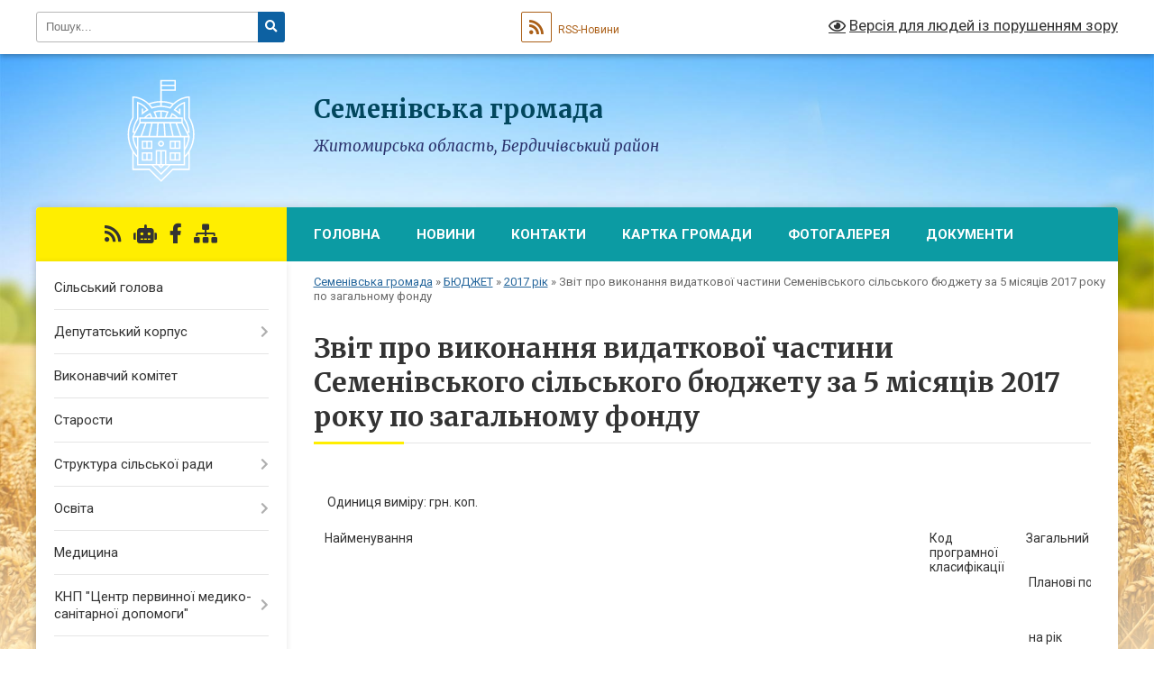

--- FILE ---
content_type: text/html; charset=UTF-8
request_url: https://semenivsca-gromada.gov.ua/zvit-pro-vikonannya-vidatkovoi-chastini-semenivskogo-silskogo-bjudzhetu-za-5-misyaciv-2017-roku-po-zagalnomu-fondu-15-32-23-30-10-2017/
body_size: 91713
content:
<!DOCTYPE html>
<html lang="uk">
<head>
	<!--[if IE]><meta http-equiv="X-UA-Compatible" content="IE=edge"><![endif]-->
	<meta charset="utf-8">
	<meta name="viewport" content="width=device-width, initial-scale=1">
	<!--[if IE]><script>
		document.createElement('header');
		document.createElement('nav');
		document.createElement('main');
		document.createElement('section');
		document.createElement('article');
		document.createElement('aside');
		document.createElement('footer');
		document.createElement('figure');
		document.createElement('figcaption');
	</script><![endif]-->
	<title>Звіт про виконання видаткової частини  Семенівського сільського бюджету за 5 місяців 2017 року по загальному фонду | Семенівська громада, Житомирська область, Бердичівський район</title>
	<meta name="description" content="Одиниця виміру: грн. коп.          Найменування Код програмної класифікації Загальний фонд    Планові показники затверд">
	<meta name="keywords" content="Звіт, про, виконання, видаткової, частини, , Семенівського, сільського, бюджету, за, 5, місяців, 2017, року, по, загальному, фонду, |, Семенівська, громада,, Житомирська, область,, Бердичівський, район">

	
					
		<link rel="apple-touch-icon" sizes="57x57" href="https://gromada.org.ua/apple-icon-57x57.png">
	<link rel="apple-touch-icon" sizes="60x60" href="https://gromada.org.ua/apple-icon-60x60.png">
	<link rel="apple-touch-icon" sizes="72x72" href="https://gromada.org.ua/apple-icon-72x72.png">
	<link rel="apple-touch-icon" sizes="76x76" href="https://gromada.org.ua/apple-icon-76x76.png">
	<link rel="apple-touch-icon" sizes="114x114" href="https://gromada.org.ua/apple-icon-114x114.png">
	<link rel="apple-touch-icon" sizes="120x120" href="https://gromada.org.ua/apple-icon-120x120.png">
	<link rel="apple-touch-icon" sizes="144x144" href="https://gromada.org.ua/apple-icon-144x144.png">
	<link rel="apple-touch-icon" sizes="152x152" href="https://gromada.org.ua/apple-icon-152x152.png">
	<link rel="apple-touch-icon" sizes="180x180" href="https://gromada.org.ua/apple-icon-180x180.png">
	<link rel="icon" type="image/png" sizes="192x192"  href="https://gromada.org.ua/android-icon-192x192.png">
	<link rel="icon" type="image/png" sizes="32x32" href="https://gromada.org.ua/favicon-32x32.png">
	<link rel="icon" type="image/png" sizes="96x96" href="https://gromada.org.ua/favicon-96x96.png">
	<link rel="icon" type="image/png" sizes="16x16" href="https://gromada.org.ua/favicon-16x16.png">
	<link rel="manifest" href="https://gromada.org.ua/manifest.json">
	<meta name="msapplication-TileColor" content="#ffffff">
	<meta name="msapplication-TileImage" content="https://gromada.org.ua/ms-icon-144x144.png">
	<meta name="theme-color" content="#ffffff">
	
	
		<meta name="robots" content="">
	
	<link rel="preconnect" href="https://fonts.googleapis.com">
	<link rel="preconnect" href="https://fonts.gstatic.com" crossorigin>
	<link href="https://fonts.googleapis.com/css?family=Merriweather:400i,700|Roboto:400,400i,700,700i&amp;subset=cyrillic-ext" rel="stylesheet">

    <link rel="preload" href="https://cdnjs.cloudflare.com/ajax/libs/font-awesome/5.9.0/css/all.min.css" as="style">
	<link rel="stylesheet" href="https://cdnjs.cloudflare.com/ajax/libs/font-awesome/5.9.0/css/all.min.css" integrity="sha512-q3eWabyZPc1XTCmF+8/LuE1ozpg5xxn7iO89yfSOd5/oKvyqLngoNGsx8jq92Y8eXJ/IRxQbEC+FGSYxtk2oiw==" crossorigin="anonymous" referrerpolicy="no-referrer" />
	
    <link rel="preload" href="//gromada.org.ua/themes/nature/css/styles_vip.css?v=3.31" as="style">
	<link rel="stylesheet" href="//gromada.org.ua/themes/nature/css/styles_vip.css?v=3.31">
	<link rel="stylesheet" href="//gromada.org.ua/themes/nature/css/5876/theme_vip.css?v=1769566567">
	
		<!--[if lt IE 9]>
	<script src="https://oss.maxcdn.com/html5shiv/3.7.2/html5shiv.min.js"></script>
	<script src="https://oss.maxcdn.com/respond/1.4.2/respond.min.js"></script>
	<![endif]-->
	<!--[if gte IE 9]>
	<style type="text/css">
		.gradient { filter: none; }
	</style>
	<![endif]-->

</head>
<body class="">

	<a href="#top_menu" class="skip-link link" aria-label="Перейти до головного меню (Alt+1)" accesskey="1">Перейти до головного меню (Alt+1)</a>
	<a href="#left_menu" class="skip-link link" aria-label="Перейти до бічного меню (Alt+2)" accesskey="2">Перейти до бічного меню (Alt+2)</a>
    <a href="#main_content" class="skip-link link" aria-label="Перейти до головного вмісту (Alt+3)" accesskey="3">Перейти до текстового вмісту (Alt+3)</a>



		<div id="all_screen">

						<section class="search_menu">
				<div class="wrap">
					<div class="row">
						<div class="grid-25 fl">
							<form action="https://semenivsca-gromada.gov.ua/search/" class="search">
								<input type="text" name="q" value="" placeholder="Пошук..." aria-label="Введіть пошукову фразу" required>
								<button type="submit" name="search" value="y" aria-label="Натисніть для здійснення пошуку"><i class="fa fa-search"></i></button>
							</form>
							<a id="alt_version_eye" href="#" title="Версія для людей із порушенням зору" onclick="return set_special('061e5af19fed3d78ec18db799c94eb5d88fd8693');"><i class="far fa-eye"></i></a>
						</div>
						<div class="grid-75">
							<div class="row">
								<div class="grid-25" style="padding-top: 13px;">
									<div id="google_translate_element"></div>
								</div>
								<div class="grid-25" style="padding-top: 13px;">
									<a href="https://gromada.org.ua/rss/5876/" class="rss" title="RSS-стрічка"><span><i class="fa fa-rss"></i></span> RSS-Новини</a>
								</div>
								<div class="grid-50 alt_version_block">

									<div class="alt_version">
										<a href="#" class="set_special_version" onclick="return set_special('061e5af19fed3d78ec18db799c94eb5d88fd8693');"><i class="far fa-eye"></i> Версія для людей із порушенням зору</a>
									</div>

								</div>
								<div class="clearfix"></div>
							</div>
						</div>
						<div class="clearfix"></div>
					</div>
				</div>
			</section>
			
			<header>
				<div class="wrap">
					<div class="row">

						<div class="grid-25 logo fl">
							<a href="https://semenivsca-gromada.gov.ua/" id="logo">
								<img class="svg" src="//gromada.org.ua/themes/nature/img/logo.svg" alt="Семенівська - Бердичівського району Житомирської області">
							</a>
						</div>
						<div class="grid-75 title fr">
							<div class="slogan_1">Семенівська громада</div>
							<div class="slogan_2">Житомирська область, Бердичівський район</div>
						</div>
						<div class="clearfix"></div>

					</div>
				</div>
			</header>

			<div class="wrap">
				<section class="middle_block">

					<div class="row">
						<div class="grid-75 fr">
							<nav class="main_menu" id="top_menu">
								<ul>
																		<li class="">
										<a href="https://semenivsca-gromada.gov.ua/main/">Головна</a>
																													</li>
																		<li class=" has-sub">
										<a href="https://semenivsca-gromada.gov.ua/news/">Новини</a>
																				<button onclick="return show_next_level(this);" aria-label="Показати підменю"></button>
																														<ul>
																						<li>
												<a href="https://semenivsca-gromada.gov.ua/more_news/">Оголошення</a>
																																			</li>
																																</ul>
																			</li>
																		<li class="">
										<a href="https://semenivsca-gromada.gov.ua/feedback/">Контакти</a>
																													</li>
																		<li class="">
										<a href="https://semenivsca-gromada.gov.ua/structure/">Картка громади</a>
																													</li>
																		<li class="">
										<a href="https://semenivsca-gromada.gov.ua/photo/">Фотогалерея</a>
																													</li>
																		<li class="">
										<a href="https://semenivsca-gromada.gov.ua/docs/">Документи</a>
																													</li>
																										</ul>

								<button class="menu-button" id="open-button" tabindex="-1"><i class="fas fa-bars"></i> Меню сайту</button>

							</nav>
							<div class="clearfix"></div>

														<section class="bread_crumbs">
								<div xmlns:v="http://rdf.data-vocabulary.org/#"><a href="/">Семенівська громада</a> &raquo; <a href="/semenivskij-bjudzhet-semenivskoi-silskoi-radi-2019-rik-10-04-03-18-01-2019/">БЮДЖЕТ</a> &raquo; <a href="/silskij-bjudzhet-semenivskoi-silskoi-radi-09-26-31-06-07-2017/">2017 рік</a> &raquo; <span aria-current="page">Звіт про виконання видаткової частини  Семенівського сільського бюджету за 5 місяців 2017 року по загальному фонду</span> </div>
							</section>
							
							<main id="main_content">

																											<h1>Звіт про виконання видаткової частини  Семенівського сільського бюджету за 5 місяців 2017 року по загальному фонду</h1>
    

<table border="0" cellpadding="0" cellspacing="0" style="border-collapse:
 collapse;width:1343pt" width="1790">
	<colgroup>
		<col style="mso-width-source:userset;mso-width-alt:24832;width:509pt" width="679" />
		<col style="mso-width-source:userset;mso-width-alt:3766;width:77pt" width="103" />
		<col style="mso-width-source:userset;mso-width-alt:6546;width:134pt" width="179" />
		<col style="mso-width-source:userset;mso-width-alt:6363;width:131pt" width="174" />
		<col style="mso-width-source:userset;mso-width-alt:6765;width:139pt" width="185" />
		<col style="mso-width-source:userset;mso-width-alt:6802;width:140pt" width="186" />
		<col style="mso-width-source:userset;mso-width-alt:4864;width:100pt" width="133" />
		<col style="mso-width-source:userset;mso-width-alt:5522;width:113pt" width="151" />
	</colgroup>
	<tbody>
		<tr height="25" style="height:18.75pt">
			<td class="xl100" colspan="5" height="25" style="height:18.75pt;
  width:990pt" width="1320"><span style="mso-spacerun:yes">&nbsp;</span>Одиниця виміру: грн. коп.<span style="mso-spacerun:yes">&nbsp;</span></td>
			<td class="xl73" style="width:140pt" width="186">&nbsp;</td>
			<td class="xl74" style="width:100pt" width="133">&nbsp;</td>
			<td class="xl69" style="width:113pt" width="151">&nbsp;</td>
		</tr>
		<tr height="49" style="mso-height-source:userset;height:36.75pt">
			<td class="xl66" height="231" rowspan="3" style="height:173.25pt;border-top:none">Найменування</td>
			<td class="xl103" rowspan="3" style="border-top:none;width:77pt" width="103">Код програмної класифікації</td>
			<td class="xl104" colspan="6" style="border-left:none">Загальний фонд</td>
		</tr>
		<tr height="45" style="mso-height-source:userset;height:33.75pt">
			<td class="xl105" colspan="3" height="45" style="border-right:.5pt solid black;
  height:33.75pt;border-left:none"><span style="mso-spacerun:yes">&nbsp;</span>Планові показники затверджені розписом<span style="mso-spacerun:yes">&nbsp;</span></td>
			<td class="xl108" rowspan="2" style="width:140pt" width="186"><span style="mso-spacerun:yes">&nbsp;</span>виконано з<br />
			початку року<span style="mso-spacerun:yes">&nbsp;</span></td>
			<td class="xl110" colspan="2" style="border-right:.5pt solid black;
  border-left:none;width:213pt" width="284">% виконання<span style="mso-spacerun:yes">&nbsp;</span></td>
		</tr>
		<tr height="137" style="mso-height-source:userset;height:102.75pt">
			<td class="xl75" height="137" style="height:102.75pt;border-top:none;
  border-left:none;width:134pt" width="179"><span style="mso-spacerun:yes">&nbsp;</span><br />
			<span style="mso-spacerun:yes">&nbsp;</span>на рік<span style="mso-spacerun:yes">&nbsp;&nbsp;</span></td>
			<td class="xl75" style="border-top:none;border-left:none;width:131pt" width="174"><span style="mso-spacerun:yes">&nbsp;</span><br />
			<span style="mso-spacerun:yes">&nbsp;</span>на рік з урахуванням змін<span style="mso-spacerun:yes">&nbsp;</span></td>
			<td class="xl76" style="border-top:none;border-left:none;width:139pt" width="185"><span style="mso-spacerun:yes">&nbsp;</span>на звітний період<span style="mso-spacerun:yes">&nbsp;</span></td>
			<td class="xl67" style="border-left:none;width:100pt" width="133">до звітного<br />
			<span style="mso-spacerun:yes">&nbsp;</span>періоду</td>
			<td class="xl66" style="border-left:none">до року</td>
		</tr>
		<tr height="28" style="mso-height-source:userset;height:21.0pt">
			<td class="xl66" height="28" style="height:21.0pt;border-top:none">1</td>
			<td class="xl67" style="border-top:none;border-left:none;width:77pt" width="103">2</td>
			<td class="xl77" style="border-top:none;border-left:none;width:134pt" width="179">3</td>
			<td class="xl77" style="border-top:none;border-left:none;width:131pt" width="174">4</td>
			<td class="xl78" style="border-top:none;border-left:none;width:139pt" width="185">5</td>
			<td class="xl79" style="border-top:none;border-left:none">6</td>
			<td class="xl67" style="border-top:none;border-left:none;width:100pt" width="133">7</td>
			<td class="xl66" style="border-top:none;border-left:none">8</td>
		</tr>
		<tr height="36" style="height:27.0pt">
			<td class="xl81" height="36" style="height:27.0pt;border-top:none">2. Видатки</td>
			<td class="xl82" style="border-top:none;border-left:none">&nbsp;</td>
			<td class="xl83" style="border-top:none;border-left:none">&nbsp;</td>
			<td class="xl83" style="border-top:none;border-left:none">&nbsp;</td>
			<td class="xl84" style="border-top:none;border-left:none">&nbsp;</td>
			<td class="xl85" style="border-top:none;border-left:none">&nbsp;</td>
			<td class="xl86" style="border-top:none;border-left:none">&nbsp;</td>
			<td class="xl86" style="border-top:none;border-left:none">&nbsp;</td>
		</tr>
		<tr height="108" style="height:81.0pt">
			<td class="xl88" height="108" style="height:81.0pt;border-top:none;
  width:509pt" width="679">Організаційне, інформаційно-аналітичне та матеріально-технічне забезпечення діяльності Верховної Ради Автономної Республіки Крим</td>
			<td class="xl89" style="border-top:none;border-left:none">0170</td>
			<td class="xl90" style="border-top:none;border-left:none">3798000,00</td>
			<td class="xl90" style="border-top:none;border-left:none">3798000,00</td>
			<td class="xl90" style="border-top:none;border-left:none">1720700,00</td>
			<td class="xl90" style="border-top:none;border-left:none">1270500,92</td>
			<td class="xl90" style="border-top:none;border-left:none">73,84</td>
			<td class="xl91" style="border-top:none;border-left:none">33,45</td>
		</tr>
		<tr height="144" style="height:108.0pt">
			<td class="xl88" height="144" style="height:108.0pt;border-top:none;
  width:509pt" width="679">Надання загальної середньої освіти загальноосвітніми навчальними закладами ( в т.ч. школою-дитячим садком, інтернатом при школі), спеціалізованими школами, ліцеями, гімназіями, колегіумами</td>
			<td class="xl89" style="border-top:none;border-left:none">1020</td>
			<td class="xl90" style="border-top:none;border-left:none">0,00</td>
			<td class="xl90" style="border-top:none;border-left:none">14215080,00</td>
			<td class="xl90" style="border-top:none;border-left:none">5875978,00</td>
			<td class="xl90" style="border-top:none;border-left:none">4780351,74</td>
			<td class="xl90" style="border-top:none;border-left:none">81,35</td>
			<td class="xl91" style="border-top:none;border-left:none">33,63</td>
		</tr>
		<tr height="37" style="height:27.75pt">
			<td class="xl88" height="37" style="height:27.75pt;border-top:none;
  width:509pt" width="679">Дошкільна освiта</td>
			<td class="xl89" style="border-top:none;border-left:none">1010</td>
			<td class="xl90" style="border-top:none;border-left:none">3324000,00</td>
			<td class="xl90" style="border-top:none;border-left:none">3229000,00</td>
			<td class="xl90" style="border-top:none;border-left:none">1408610,00</td>
			<td class="xl90" style="border-top:none;border-left:none">922657,41</td>
			<td class="xl90" style="border-top:none;border-left:none">65,50</td>
			<td class="xl91" style="border-top:none;border-left:none">28,57</td>
		</tr>
		<tr height="72" style="height:54.0pt">
			<td class="xl88" height="72" style="height:54.0pt;border-top:none;
  width:509pt" width="679">Методичне забезпечення діяльності навчальних закладів та інші заходи в галузі освіти</td>
			<td class="xl89" style="border-top:none;border-left:none">1170</td>
			<td class="xl90" style="border-top:none;border-left:none">0,00</td>
			<td class="xl90" style="border-top:none;border-left:none">221538,00</td>
			<td class="xl90" style="border-top:none;border-left:none">82256,00</td>
			<td class="xl90" style="border-top:none;border-left:none">59782,86</td>
			<td class="xl90" style="border-top:none;border-left:none">72,68</td>
			<td class="xl91" style="border-top:none;border-left:none">26,99</td>
		</tr>
		<tr height="37" style="height:27.75pt">
			<td class="xl88" height="37" style="height:27.75pt;border-top:none;
  width:509pt" width="679">Централізоване ведення бухгалтерського обліку</td>
			<td class="xl89" style="border-top:none;border-left:none">1190</td>
			<td class="xl90" style="border-top:none;border-left:none">0,00</td>
			<td class="xl90" style="border-top:none;border-left:none">422770,00</td>
			<td class="xl90" style="border-top:none;border-left:none">166384,00</td>
			<td class="xl90" style="border-top:none;border-left:none">101379,72</td>
			<td class="xl90" style="border-top:none;border-left:none">60,93</td>
			<td class="xl91" style="border-top:none;border-left:none">23,98</td>
		</tr>
		<tr height="37" style="mso-height-source:userset;height:27.75pt">
			<td class="xl88" height="37" style="height:27.75pt;border-top:none;
  width:509pt" width="679">Інші освітні програми</td>
			<td class="xl89" style="border-top:none;border-left:none">1220</td>
			<td class="xl90" style="border-top:none;border-left:none">0,00</td>
			<td class="xl90" style="border-top:none;border-left:none">96000,00</td>
			<td class="xl90" style="border-top:none;border-left:none">56000,00</td>
			<td class="xl90" style="border-top:none;border-left:none">29388,18</td>
			<td class="xl90" style="border-top:none;border-left:none">52,48</td>
			<td class="xl91" style="border-top:none;border-left:none">30,61</td>
		</tr>
		<tr height="108" style="height:81.0pt">
			<td class="xl88" height="108" style="height:81.0pt;border-top:none;
  width:509pt" width="679">Компенсаційні виплати на пільговий проїзд автомобільним транспортом окремим категоріям громадян</td>
			<td class="xl89" style="border-top:none;border-left:none">3035</td>
			<td class="xl90" style="border-top:none;border-left:none">300000,00</td>
			<td class="xl90" style="border-top:none;border-left:none">325000,00</td>
			<td class="xl90" style="border-top:none;border-left:none">214600,00</td>
			<td class="xl90" style="border-top:none;border-left:none">213917,04</td>
			<td class="xl90" style="border-top:none;border-left:none">99,68</td>
			<td class="xl91" style="border-top:none;border-left:none">65,82</td>
		</tr>
		<tr height="72" style="height:54.0pt">
			<td class="xl88" height="72" style="height:54.0pt;border-top:none;
  width:509pt" width="679">Компенсаційні виплати за пільговий проїзд окремих категорій громадян на залізничному транспорті</td>
			<td class="xl89" style="border-top:none;border-left:none">3037</td>
			<td class="xl90" style="border-top:none;border-left:none">30000,00</td>
			<td class="xl90" style="border-top:none;border-left:none">5000,00</td>
			<td class="xl90" style="border-top:none;border-left:none">2000,00</td>
			<td class="xl90" style="border-top:none;border-left:none">0,00</td>
			<td class="xl90" style="border-top:none;border-left:none">0,00</td>
			<td class="xl91" style="border-top:none;border-left:none">0,00</td>
		</tr>
		<tr height="151" style="mso-height-source:userset;height:113.25pt">
			<td class="xl88" height="151" style="height:113.25pt;border-top:none;
  width:509pt" width="679">Забезпечення соціальними послугами за місцем проживання громадян, які не здатні до самообслуговування у зв&#39;язку з похилим віком, хворобою, інвалідністю<br />
			&nbsp;</td>
			<td class="xl89" style="border-top:none;border-left:none">3104</td>
			<td class="xl90" style="border-top:none;border-left:none">0,00</td>
			<td class="xl90" style="border-top:none;border-left:none">346000,00</td>
			<td class="xl90" style="border-top:none;border-left:none">43250,00</td>
			<td class="xl90" style="border-top:none;border-left:none">28108,80</td>
			<td class="xl90" style="border-top:none;border-left:none">64,99</td>
			<td class="xl91" style="border-top:none;border-left:none">8,12</td>
		</tr>
		<tr height="144" style="height:108.0pt">
			<td class="xl88" height="144" style="height:108.0pt;border-top:none;
  width:509pt" width="679">Оздоровлення та відпочинок дітей (крім заходів з оздоровлення дітей, що здійснюються за рахунок коштів на оздоровлення громадян, які постраждали внаслідок Чорнобильської катастрофи)</td>
			<td class="xl89" style="border-top:none;border-left:none">3160</td>
			<td class="xl90" style="border-top:none;border-left:none">0,00</td>
			<td class="xl90" style="border-top:none;border-left:none">44000,00</td>
			<td class="xl90" style="border-top:none;border-left:none">44000,00</td>
			<td class="xl90" style="border-top:none;border-left:none">0,00</td>
			<td class="xl90" style="border-top:none;border-left:none">0,00</td>
			<td class="xl91" style="border-top:none;border-left:none">0,00</td>
		</tr>
		<tr height="40" style="mso-height-source:userset;height:30.0pt">
			<td class="xl88" height="40" style="height:30.0pt;border-top:none;
  width:509pt" width="679">Забезпечення соціальними послугами громадян похилого віку, інвалідів, дітей-інвалідів, хворих, які не здатні до самообслуговування і потребують сторонньої допомоги, фізичними особами</td>
			<td class="xl89" style="border-top:none;border-left:none">3181</td>
			<td class="xl90" style="border-top:none;border-left:none">40000,00</td>
			<td class="xl90" style="border-top:none;border-left:none">0,00</td>
			<td class="xl90" style="border-top:none;border-left:none">0,00</td>
			<td class="xl90" style="border-top:none;border-left:none">0,00</td>
			<td class="xl90" style="border-top:none;border-left:none">0,00</td>
			<td class="xl91" style="border-top:none;border-left:none">0,00</td>
		</tr>
		<tr height="37" style="mso-height-source:userset;height:27.75pt">
			<td class="xl88" height="37" style="height:27.75pt;border-top:none;
  width:509pt" width="679">Інші видатки на соціальний захист населення</td>
			<td class="xl89" style="border-top:none;border-left:none">3400</td>
			<td class="xl90" style="border-top:none;border-left:none">200000,00</td>
			<td class="xl90" style="border-top:none;border-left:none">200000,00</td>
			<td class="xl90" style="border-top:none;border-left:none">84500,00</td>
			<td class="xl90" style="border-top:none;border-left:none">55000,00</td>
			<td class="xl90" style="border-top:none;border-left:none">65,09</td>
			<td class="xl91" style="border-top:none;border-left:none">27,50</td>
		</tr>
		<tr height="37" style="mso-height-source:userset;height:27.75pt">
			<td class="xl88" height="37" style="height:27.75pt;border-top:none;
  width:509pt" width="679">Бiблiотеки</td>
			<td class="xl89" style="border-top:none;border-left:none">4060</td>
			<td class="xl90" style="border-top:none;border-left:none">586600,00</td>
			<td class="xl90" style="border-top:none;border-left:none">586600,00</td>
			<td class="xl90" style="border-top:none;border-left:none">246447,00</td>
			<td class="xl90" style="border-top:none;border-left:none">146807,30</td>
			<td class="xl90" style="border-top:none;border-left:none">59,57</td>
			<td class="xl91" style="border-top:none;border-left:none">25,03</td>
		</tr>
		<tr height="89" style="mso-height-source:userset;height:66.75pt">
			<td class="xl94" height="89" style="height:66.75pt;width:509pt" width="679">Палаци i будинки культури, клуби та iншi заклади клубного типу</td>
			<td class="xl89" style="border-top:none">4090</td>
			<td class="xl90" style="border-top:none;border-left:none">743800,00</td>
			<td class="xl90" style="border-top:none;border-left:none">943800,00</td>
			<td class="xl90" style="border-top:none;border-left:none">512628,00</td>
			<td class="xl90" style="border-top:none;border-left:none">400853,53</td>
			<td class="xl90" style="border-top:none;border-left:none">78,20</td>
			<td class="xl91" style="border-top:none;border-left:none">42,47</td>
		</tr>
		<tr height="37" style="mso-height-source:userset;height:27.75pt">
			<td class="xl88" height="37" style="height:27.75pt;width:509pt" width="679">Благоустрій міст, сіл, селищ</td>
			<td class="xl89" style="border-top:none;border-left:none">6060</td>
			<td class="xl90" style="border-top:none;border-left:none">600000,00</td>
			<td class="xl90" style="border-top:none;border-left:none">670280,00</td>
			<td class="xl90" style="border-top:none;border-left:none">322356,00</td>
			<td class="xl90" style="border-top:none;border-left:none">144843,11</td>
			<td class="xl90" style="border-top:none;border-left:none">44,93</td>
			<td class="xl91" style="border-top:none;border-left:none">21,61</td>
		</tr>
		<tr height="37" style="mso-height-source:userset;height:27.75pt">
			<td class="xl88" height="37" style="height:27.75pt;border-top:none;
  width:509pt" width="679">Утримання та розвиток інфраструктури доріг</td>
			<td class="xl89" style="border-top:none;border-left:none">6650</td>
			<td class="xl90" style="border-top:none;border-left:none">600000,00</td>
			<td class="xl90" style="border-top:none;border-left:none">444950,00</td>
			<td class="xl90" style="border-top:none;border-left:none">250000,00</td>
			<td class="xl90" style="border-top:none;border-left:none">73564,96</td>
			<td class="xl90" style="border-top:none;border-left:none">29,43</td>
			<td class="xl91" style="border-top:none;border-left:none">16,53</td>
		</tr>
		<tr height="37" style="mso-height-source:userset;height:27.75pt">
			<td class="xl88" height="37" style="height:27.75pt;border-top:none;
  width:509pt" width="679"><span style="mso-spacerun:yes">&nbsp;</span>Проведення заходів із землеустрою<br />
			&nbsp;</td>
			<td class="xl89" style="border-top:none;border-left:none">7310</td>
			<td class="xl90" style="border-top:none;border-left:none">&nbsp;</td>
			<td class="xl90" style="border-top:none;border-left:none">10300,00</td>
			<td class="xl90" style="border-top:none;border-left:none">10300,00</td>
			<td class="xl90" style="border-top:none;border-left:none">10224,00</td>
			<td class="xl90" style="border-top:none;border-left:none">99,26</td>
			<td class="xl91" style="border-top:none;border-left:none">99,26</td>
		</tr>
		<tr height="37" style="mso-height-source:userset;height:27.75pt">
			<td class="xl88" height="37" style="height:27.75pt;border-top:none;
  width:509pt" width="679">Резервний фонд</td>
			<td class="xl89" style="border-top:none;border-left:none">8010</td>
			<td class="xl90" style="border-top:none;border-left:none">100000,00</td>
			<td class="xl90" style="border-top:none;border-left:none">100000,00</td>
			<td class="xl90" style="border-top:none;border-left:none">40000,00</td>
			<td class="xl90" style="border-top:none;border-left:none">0,00</td>
			<td class="xl90" style="border-top:none;border-left:none">0,00</td>
			<td class="xl91" style="border-top:none;border-left:none">0,00</td>
		</tr>
		<tr height="37" style="height:27.75pt">
			<td class="xl88" height="37" style="height:27.75pt;border-top:none;
  width:509pt" width="679">Реверсна дотація</td>
			<td class="xl89" style="border-top:none;border-left:none">8120</td>
			<td class="xl90" style="border-top:none;border-left:none">45100,00</td>
			<td class="xl90" style="border-top:none;border-left:none">45100,00</td>
			<td class="xl90" style="border-top:none;border-left:none">18500,00</td>
			<td class="xl90" style="border-top:none;border-left:none">18500,00</td>
			<td class="xl90" style="border-top:none;border-left:none">100,00</td>
			<td class="xl91" style="border-top:none;border-left:none">41,02</td>
		</tr>
		<tr height="37" style="height:27.75pt">
			<td class="xl88" height="37" style="height:27.75pt;border-top:none;
  width:509pt" width="679">Медична субвенція</td>
			<td class="xl89" style="border-top:none;border-left:none">8390</td>
			<td class="xl90" style="border-top:none;border-left:none">3714800,00</td>
			<td class="xl90" style="border-top:none;border-left:none">3714800,00</td>
			<td class="xl90" style="border-top:none;border-left:none">1547600,00</td>
			<td class="xl90" style="border-top:none;border-left:none">1547600,00</td>
			<td class="xl90" style="border-top:none;border-left:none">100,00</td>
			<td class="xl91" style="border-top:none;border-left:none">41,66</td>
		</tr>
		<tr height="37" style="height:27.75pt">
			<td class="xl88" height="37" style="height:27.75pt;border-top:none;
  width:509pt" width="679">Освітня субвенція</td>
			<td class="xl89" style="border-top:none;border-left:none">8380</td>
			<td class="xl90" style="border-top:none;border-left:none">10523900,00</td>
			<td class="xl90" style="border-top:none;border-left:none">0,00</td>
			<td class="xl90" style="border-top:none;border-left:none">0,00</td>
			<td class="xl90" style="border-top:none;border-left:none">0,00</td>
			<td class="xl90" style="border-top:none;border-left:none">0,00</td>
			<td class="xl91" style="border-top:none;border-left:none">0,00</td>
		</tr>
		<tr height="37" style="height:27.75pt">
			<td class="xl88" height="37" style="height:27.75pt;border-top:none;
  width:509pt" width="679">Додаткова дотація</td>
			<td class="xl89" style="border-top:none;border-left:none">8680</td>
			<td class="xl90" style="border-top:none;border-left:none">2283200,00</td>
			<td class="xl90" style="border-top:none;border-left:none">105820,00</td>
			<td class="xl90" style="border-top:none;border-left:none">105820,00</td>
			<td class="xl90" style="border-top:none;border-left:none">105820,00</td>
			<td class="xl90" style="border-top:none;border-left:none">0,00</td>
			<td class="xl91" style="border-top:none;border-left:none">0,00</td>
		</tr>
		<tr height="37" style="mso-height-source:userset;height:27.75pt">
			<td class="xl88" height="37" style="height:27.75pt;border-top:none;
  width:509pt" width="679">Інші субвенції</td>
			<td class="xl89" style="border-top:none;border-left:none">8800</td>
			<td class="xl90" style="border-top:none;border-left:none">3032500,00</td>
			<td class="xl90" style="border-top:none;border-left:none">1523750,00</td>
			<td class="xl90" style="border-top:none;border-left:none">1357100,00</td>
			<td class="xl90" style="border-top:none;border-left:none">1157100,00</td>
			<td class="xl90" style="border-top:none;border-left:none">85,26</td>
			<td class="xl91" style="border-top:none;border-left:none">75,94</td>
		</tr>
		<tr height="36" style="height:27.0pt">
			<td class="xl95" height="36" style="height:27.0pt;border-top:none;
  width:509pt" width="679">Всього<span style="mso-spacerun:yes">&nbsp; </span>видатків місцевих бюджетів</td>
			<td class="xl96" style="border-top:none;border-left:none">&nbsp;</td>
			<td class="xl97" style="border-top:none;border-left:none">29921900,00</td>
			<td class="xl97" style="border-top:none;border-left:none">31047788,00</td>
			<td class="xl97" style="border-top:none;border-left:none">14109029,00</td>
			<td class="xl97" style="border-top:none;border-left:none">11066399,57</td>
			<td class="xl97" style="border-top:none;border-left:none">78,43</td>
			<td class="xl98" style="border-top:none;border-left:none">35,64</td>
		</tr>
	</tbody>
</table>
<div class="clearfix"></div>

																	
							</main>
						</div>
						<div class="grid-25 fl">

							<div class="project_name">
								<a href="https://gromada.org.ua/rss/5876/" rel="nofollow" target="_blank" title="RSS-стрічка новин сайту"><i class="fas fa-rss"></i></a>
																<a href="https://semenivsca-gromada.gov.ua/feedback/#chat_bot" title="Наша громада в смартфоні"><i class="fas fa-robot"></i></a>
																																<a href="https://www.facebook.com/%D0%A1%D0%B5%D0%BC%D0%B5%D0%BD%D1%96%D0%B2%D1%81%D1%8C%D0%BA%D0%B0-%D0%B3%D1%80%D0%BE%D0%BC%D0%B0%D0%B4%D0%B0-1654228448033289" rel="nofollow" target="_blank" title="Приєднуйтесь до нас у Facebook"><i class="fab fa-facebook-f"></i></a>																								<a href="https://semenivsca-gromada.gov.ua/sitemap/" title="Мапа сайту"><i class="fas fa-sitemap"></i></a>
							</div>
							<aside class="left_sidebar">
				
								
																<nav class="sidebar_menu" id="left_menu">
									<ul>
																				<li class="">
											<a href="https://semenivsca-gromada.gov.ua/silskij-golova-12-41-04-02-03-2017/">Сільський голова</a>
																																</li>
																				<li class=" has-sub">
											<a href="https://semenivsca-gromada.gov.ua/deputati-gromadi-15-16-13-09-03-2017/">Депутатський корпус</a>
																						<button onclick="return show_next_level(this);" aria-label="Показати підменю"></button>
																																	<i class="fa fa-chevron-right"></i>
											<ul>
																								<li class=" has-sub">
													<a href="https://semenivsca-gromada.gov.ua/protokoli-zasidannya-silskoi-komisii-z-pitan-tehnogennoekologichnoi-bezpeki-ta-nadzvichajnih-situacij-12-17-49-30-03-2021/">ПРОТОКОЛИ  засідання сільської  комісії з питань техногенно-екологічної безпеки та надзвичайних ситуацій</a>
																										<button onclick="return show_next_level(this);" aria-label="Показати підменю"></button>
																																							<i class="fa fa-chevron-right"></i>
													<ul>
																												<li><a href="https://semenivsca-gromada.gov.ua/protokol-№-1-pozachergovogo-zasidannya-silskoi-komisii-z-pitan-tehnogennoekologichnoi-bezpeki-ta-nadzvichajnih-situacij-12-18-32-30-03-2021/">ПРОТОКОЛ № 1 позачергового засідання сільської  комісії з питань техногенно-екологічної безпеки та надзвичайних ситуацій</a></li>
																												<li><a href="https://semenivsca-gromada.gov.ua/protokol-№-10-pozachergovogo-zasidannya-silskoi-  komisii- z-pitan-tehnogennoekologichnoi-bezpeki- ta- nadzvichajnih-situacij-15-20-03-14-10-2021/">ПРОТОКОЛ № 10  позачергового засідання сільської   комісії  з питань  техногенно-екологічної безпеки  та  надзвичайних ситуацій</a></li>
																												<li><a href="https://semenivsca-gromada.gov.ua/protokol-№-3-pozachergovogo-zasidannya-silskoi-  komisii- z-pitan-tehnogennoekologichnoi-bezpeki- ta- nadzvichajnih-situacij-18-11-42-02-05-2021/">ПРОТОКОЛ № 3  позачергового засідання сільської   комісії  з питань  техногенно-екологічної безпеки  та  надзвичайних ситуацій</a></li>
																												<li><a href="https://semenivsca-gromada.gov.ua/protokol-№-2-chergovogo-zasidannya-silskoi-  komisii- z-pitan-tehnogennoekologichnoi-bezpeki- ta- nadzvichajnih-situacij-10-30-11-12-04-2021/">ПРОТОКОЛ № 2  чергового засідання сільської   комісії  з питань  техногенно-екологічної безпеки  та  надзвичайних ситуацій</a></li>
																																									</ul>
																									</li>
																																			</ul>
																					</li>
																				<li class="">
											<a href="https://semenivsca-gromada.gov.ua/vikonavchij-komitet-11-38-24-21-12-2020/">Виконавчий комітет</a>
																																</li>
																				<li class="">
											<a href="https://semenivsca-gromada.gov.ua/starosti-13-39-31-21-12-2020/">Старости</a>
																																</li>
																				<li class=" has-sub">
											<a href="https://semenivsca-gromada.gov.ua/pracivniki-11-41-57-21-12-2020/">Структура сільської ради</a>
																						<button onclick="return show_next_level(this);" aria-label="Показати підменю"></button>
																																	<i class="fa fa-chevron-right"></i>
											<ul>
																								<li class="">
													<a href="https://semenivsca-gromada.gov.ua/aparat-12-33-06-26-11-2021/">Апарат</a>
																																						</li>
																								<li class="">
													<a href="https://semenivsca-gromada.gov.ua/viddil-osviti-molodi-ta-sportu-12-33-43-26-11-2021/">Відділ освіти, молоді та спорту</a>
																																						</li>
																								<li class="">
													<a href="https://semenivsca-gromada.gov.ua/viddil-buhgalterskogo-obliku-ta-gospodarskogo-zabezpechennya-12-36-27-26-11-2021/">Відділ бухгалтерського обліку та господарського забезпечення</a>
																																						</li>
																								<li class="">
													<a href="https://semenivsca-gromada.gov.ua/viddil-organizacijnokadrovoi-pravovoi-roboti-ta-z-pitan-dilovodstva-12-37-32-26-11-2021/">Відділ організаційно-кадрової, правової роботи та з питань діловодства</a>
																																						</li>
																								<li class="">
													<a href="https://semenivsca-gromada.gov.ua/viddil-finansiv-12-38-29-26-11-2021/">Відділ фінансів</a>
																																						</li>
																								<li class="">
													<a href="https://semenivsca-gromada.gov.ua/viddil-centr-nadannya-administrativnih-poslug-12-42-07-26-11-2021/">Відділ "Центр надання адміністративних послуг"</a>
																																						</li>
																								<li class="">
													<a href="https://semenivsca-gromada.gov.ua/sektor-zemelnih-vidnosin-12-39-08-26-11-2021/">Сектор земельних відносин</a>
																																						</li>
																								<li class="">
													<a href="https://semenivsca-gromada.gov.ua/sektor-socialnogo-zahistu-naselennya-12-39-35-26-11-2021/">Сектор соціального захисту населення</a>
																																						</li>
																								<li class="">
													<a href="https://semenivsca-gromada.gov.ua/sektor-arhitekturi-mistobuduvannya-ekologii-ta-komunalnoi-vlasnosti-12-41-10-26-11-2021/">Сектор архітектури, містобудування, екології та комунальної власності</a>
																																						</li>
																																			</ul>
																					</li>
																				<li class=" has-sub">
											<a href="https://semenivsca-gromada.gov.ua/osvita-12-50-34-26-11-2021/">Освіта</a>
																						<button onclick="return show_next_level(this);" aria-label="Показати підменю"></button>
																																	<i class="fa fa-chevron-right"></i>
											<ul>
																								<li class=" has-sub">
													<a href="https://semenivsca-gromada.gov.ua/shkoli-12-56-10-26-11-2021/">Школи</a>
																										<button onclick="return show_next_level(this);" aria-label="Показати підменю"></button>
																																							<i class="fa fa-chevron-right"></i>
													<ul>
																												<li><a href="https://semenivsca-gromada.gov.ua/hazhinska-zosh-iiii-st-18-21-52-07-04-2021/">Хажинський ліцей</a></li>
																												<li><a href="https://semenivsca-gromada.gov.ua/krasivska-zosh-iiii-st-im-clposudevskogo-15-16-37-06-04-2021/">Красівський ліцей імені Ц. Л. Посудевського</a></li>
																												<li><a href="https://semenivsca-gromada.gov.ua/semenivska-zosh-iii-st-16-18-59-06-04-2021/">Семенівська гімназія</a></li>
																																									</ul>
																									</li>
																								<li class=" has-sub">
													<a href="https://semenivsca-gromada.gov.ua/zdo-12-33-22-09-04-2021/">ЗДО</a>
																										<button onclick="return show_next_level(this);" aria-label="Показати підменю"></button>
																																							<i class="fa fa-chevron-right"></i>
													<ul>
																												<li><a href="https://semenivsca-gromada.gov.ua/ivankoveckij-dnz-zhuravlik-15-01-23-12-04-2021/">Іванковецький ЗДО "Журавлик"</a></li>
																												<li><a href="https://semenivsca-gromada.gov.ua/krasivskij-dnz-kazka-15-27-45-12-04-2021/">Красівський ЗДО "Казка"</a></li>
																												<li><a href="https://semenivsca-gromada.gov.ua/semenivskij-dnz-dzvinochok-15-33-04-12-04-2021/">Семенівський ЗДО "Дзвіночок"</a></li>
																												<li><a href="https://semenivsca-gromada.gov.ua/hazhinskij-dnz-kalinonka-15-40-20-12-04-2021/">Хажинський ЗДО "Калинонька"</a></li>
																																									</ul>
																									</li>
																								<li class="">
													<a href="https://semenivsca-gromada.gov.ua/pedvistavka-10-04-08-29-12-2017/">Педвиставка</a>
																																						</li>
																								<li class="">
													<a href="https://semenivsca-gromada.gov.ua/schorichna-pedagogichna-vistavka-osvita-zhitomirschini2020-projshla-v-semenivskij-otg-14-38-24-21-02-2020/">Щорічна педагогічна виставка "Освіта Житомирщини-2020" пройшла в Семенівській ОТГ</a>
																																						</li>
																								<li class="">
													<a href="https://semenivsca-gromada.gov.ua/semenivska-otg-otrimala-shkilnij-avtobus-08-57-57-21-09-2017/">Семенівська ОТГ отримала шкільний автобус</a>
																																						</li>
																								<li class="">
													<a href="https://semenivsca-gromada.gov.ua/protidiya-bulingu-20-31-30-19-02-2020/">Протидія булінгу</a>
																																						</li>
																								<li class="">
													<a href="https://semenivsca-gromada.gov.ua/pro-zapobigannya-poshirennju-tjutjunokurinnya-narkomanii -ta-vzhivannya-alkogolnih-napoiv-sered-zdobuvachiv-osviti-14-56-16-13-02-2020/">Про запобігання поширенню тютюнокуріння, наркоманії  та вживання алкогольних напоїв серед здобувачів освіти</a>
																																						</li>
																								<li class="">
													<a href="https://semenivsca-gromada.gov.ua/do-dnya-pracivnikiv-osviti-13-21-22-05-10-2017/">До Дня працівників освіти</a>
																																						</li>
																								<li class="">
													<a href="https://semenivsca-gromada.gov.ua/pidtrimka-simej-z-ditmi-pid-chas-pandemii-10-33-48-13-05-2020/">Підтримка сімей з дітьми під час пандемії</a>
																																						</li>
																								<li class="">
													<a href="https://semenivsca-gromada.gov.ua/remontni-roboti-v-zakladah-osviti-pid-chas-karantinu-10-16-20-13-05-2020/">Ремонтні роботи в  закладах освіти під час карантину</a>
																																						</li>
																								<li class="">
													<a href="https://semenivsca-gromada.gov.ua/teritoriya-obslugovuvannya-zagalnoosvitnih-navchalnih-zakladiv-10-59-57-03-10-2019/">Територія обслуговування загальноосвітніх навчальних закладів</a>
																																						</li>
																								<li class=" has-sub">
													<a href="https://semenivsca-gromada.gov.ua/shkoli-12-40-44-21-12-2020/">Бюджет шкіл</a>
																										<button onclick="return show_next_level(this);" aria-label="Показати підменю"></button>
																																							<i class="fa fa-chevron-right"></i>
													<ul>
																												<li><a href="https://semenivsca-gromada.gov.ua/zvit-pro-vikonannya-vimog-st30-zakonu-ukraini-pro-osvituivankovecka-zosh-iiii-stupeniv-21-53-15-30-11-2017/">ЗВІТ про виконання вимог ст.30 Закону України "Про освіту".Іванковецька ЗОШ І-ІІІ ступенів</a></li>
																												<li><a href="https://semenivsca-gromada.gov.ua/zvit-pro-vikonannya-vimog-st30-zakonu-ukraini-pro-osvituviddil-osvitimolodi-ta-sportu-17-15-51-30-11-2017/">ЗВІТ про виконання вимог ст.30 Закону України "Про освіту".Відділ освіти,молоді та спорту</a></li>
																												<li><a href="https://semenivsca-gromada.gov.ua/zvit-pro-vikonannya-vimog-st30-zakonu-ukraini-pro-osvitusemenivska-zosh-iii-stupeniv-21-56-27-30-11-2017/">ЗВІТ про виконання вимог ст.30 Закону України "Про освіту".Семенівська ЗОШ І-ІІ ступенів</a></li>
																												<li><a href="https://semenivsca-gromada.gov.ua/zvit-pro-vikonannya-vimog-st30-zakonu-ukraini-pro-osvitukrasivska-zosh-iiii-stupeniv-22-30-15-30-11-2017/">ЗВІТ про виконання вимог ст.30 Закону України "Про освіту".Красівська ЗОШ І-ІІІ ступенів імені Ц.Л.Посудевського</a></li>
																												<li><a href="https://semenivsca-gromada.gov.ua/zvit-pro-vikonannya-vimog-st30-zakonu-ukraini-pro-osvituhazhinska-zosh-22-34-02-30-11-2017/">ЗВІТ про виконання вимог ст.30 Закону України "Про освіту".Хажинська  ЗОШ І-ІІI ступенів</a></li>
																												<li><a href="https://semenivsca-gromada.gov.ua/zvit-pro-vikonannya-vimog-st30-zakonu-ukraini-pro-osvitu-velikonizgirecka-zosh-iiii-stupeniv-22-36-56-30-11-2017/">ЗВІТ про виконання вимог ст.30 Закону України "Про освіту". Великонизгірецька  ЗОШ І-ІІІ ступенів</a></li>
																												<li><a href="https://semenivsca-gromada.gov.ua/zvit-pro-vikonannya-vimog-st30-zakonu-ukraini-pro-osvituterehivska-zosh-iii-stupeniv-22-38-41-30-11-2017/">ЗВІТ про виконання вимог ст.30 Закону України "Про освіту".Терехівська ЗОШ І-ІІ ступенів</a></li>
																												<li><a href="https://semenivsca-gromada.gov.ua/koshtoris-hazhinskoi-zosh-iiii-stupeniv-16-08-22-12-02-2018/">Кошторис Хажинської ЗОШ I-III ступенів</a></li>
																												<li><a href="https://semenivsca-gromada.gov.ua/koshtoris-krasivskoi-zosh-iiii-stupeniv-16-15-54-12-02-2018/">Кошторис Красівської ЗОШ I-III ступенів</a></li>
																												<li><a href="https://semenivsca-gromada.gov.ua/koshtoris-velikonizgireckoi-zosh-iiii-stupeniv-16-06-48-12-02-2018/">Кошторис Великонизгірецької ЗОШ I-III ступенів</a></li>
																												<li><a href="https://semenivsca-gromada.gov.ua/koshtoris-semenivskoi-zosh-iii-stupeniv-16-10-52-12-02-2018/">Кошторис Семенівської  ЗОШ I-II ступенів</a></li>
																												<li><a href="https://semenivsca-gromada.gov.ua/koshtoris-ivankiveckoi-zosh-iiii-stupeniv-16-09-37-12-02-2018/">Кошторис Іванківецької  ЗОШ I-III ступенів</a></li>
																												<li><a href="https://semenivsca-gromada.gov.ua/koshtoris-terehivskoi-zosh-iii-stupeniv-16-17-26-12-02-2018/">Кошторис Терехівської ЗОШ I-II ступенів</a></li>
																												<li><a href="https://semenivsca-gromada.gov.ua/cilska-rada-prodovzhue-napovnjuvati-osvitnij-prostir-interaktivnim-obladnannyam-v-hazhinskij-shkoli-vstanovleno-sche-2-multimedijni-kompleksi-10-14-08/">Cільська рада продовжує наповнювати освітній простір інтерактивним обладнанням : в Хажинській школі встановлено ще 2 мультимедійні комплекси</a></li>
																												<li><a href="https://semenivsca-gromada.gov.ua/interaktivni-kompleksi-v-semenivskij-otg-14-48-29-28-12-2017/">Інтерактивні комплекси  в Семенівській ОТГ</a></li>
																												<li><a href="https://semenivsca-gromada.gov.ua/rezultati-konkursu-na-zamischennya-vakantnoi-posadi-direktora-ivankoveckoi-zagalnoosvitnoi-shkoli-iiii-stupeniv-21-23-03-16-11-2019/">Результати конкурсу на заміщення вакантної посади директора Іванковецької загальноосвітньої школи І-ІІІ ступенів</a></li>
																												<li><a href="https://semenivsca-gromada.gov.ua/shkola-ochima-ditej-terehivskoi-shkoli-14-34-14-05-10-2018/">Школа очима дітей Терехівської школи.Дітки вітали вчителів зі святом - Днем вчителя.</a></li>
																												<li><a href="https://semenivsca-gromada.gov.ua/shkola-ochima-ditej-veliko-nizgireckoi-shkoli-14-35-31-05-10-2018/">Школа очима дітей Велико Низгірецької школи.Дітки вітали вчителів зі святом - Днем вчителя.</a></li>
																																									</ul>
																									</li>
																								<li class=" has-sub">
													<a href="https://semenivsca-gromada.gov.ua/sadochki-12-56-27-26-11-2021/">Садочки</a>
																										<button onclick="return show_next_level(this);" aria-label="Показати підменю"></button>
																																							<i class="fa fa-chevron-right"></i>
													<ul>
																												<li><a href="https://semenivsca-gromada.gov.ua/ivankoveckij-dnz-zhuravlik-15-59-18-02-07-2020/">Іванковецький ДНЗ "Журавлик"</a></li>
																												<li><a href="https://semenivsca-gromada.gov.ua/krasivskij-dnz-kazka-16-02-53-02-07-2020/">Красівський ДНЗ "Казка"</a></li>
																												<li><a href="https://semenivsca-gromada.gov.ua/semenivskij-dnz-dzvinochok-16-11-50-02-07-2020/">Семенівський ДНЗ "Дзвіночок"</a></li>
																												<li><a href="https://semenivsca-gromada.gov.ua/hazhinskij-dnz-kalinonka-16-15-07-02-07-2020/">Хажинський ДНЗ "Калинонька"</a></li>
																												<li><a href="https://semenivsca-gromada.gov.ua/velikonizgireckij-dnz-zolotij-kljuchik-16-08-42-02-07-2020/">Великонизгірецький ДНЗ "Золотий ключик"</a></li>
																												<li><a href="https://semenivsca-gromada.gov.ua/velikonizgireckij-dnz-zolotij-kljuchik-14-52-07-12-04-2021/">Великонизгірецький ДНЗ "Золотий ключик"</a></li>
																																									</ul>
																									</li>
																																			</ul>
																					</li>
																				<li class="">
											<a href="https://semenivsca-gromada.gov.ua/medicina-12-51-11-26-11-2021/">Медицина</a>
																																</li>
																				<li class=" has-sub">
											<a href="https://semenivsca-gromada.gov.ua/centr-pmsd-11-45-16-31-08-2018/">КНП "Центр первинної медико-санітарної  допомоги"</a>
																						<button onclick="return show_next_level(this);" aria-label="Показати підменю"></button>
																																	<i class="fa fa-chevron-right"></i>
											<ul>
																								<li class="">
													<a href="https://semenivsca-gromada.gov.ua/finansova-zvitnist-11-42-17-08-04-2020/">Фінансова звітність</a>
																																						</li>
																								<li class="">
													<a href="https://semenivsca-gromada.gov.ua/proekte-liki-11-45-38-31-08-2018/">Проект"Є Ліки"</a>
																																						</li>
																								<li class=" has-sub">
													<a href="https://semenivsca-gromada.gov.ua/vidkrittya-ambulatorii-zagalnoi-praktiki-simejnoi-medicini-19-49-53-02-05-2021/">Відкриття амбулаторії загальної практики сімейної медицини</a>
																										<button onclick="return show_next_level(this);" aria-label="Показати підменю"></button>
																																							<i class="fa fa-chevron-right"></i>
													<ul>
																												<li><a href="https://semenivsca-gromada.gov.ua/16022021-roku-vidbulosya-vidkrittya-ambulatorii-zagalnoi-praktiki-simejnoi-medicini-21-34-58-02-05-2021/">16.02.2021 року відбулося відкриття амбулаторії загальної практики сімейної медицини</a></li>
																																									</ul>
																									</li>
																								<li class="">
													<a href="https://semenivsca-gromada.gov.ua/cikavi-fakti-21-40-02-02-05-2021/">Цікаві факти...</a>
																																						</li>
																								<li class="">
													<a href="https://semenivsca-gromada.gov.ua/ strukturni-pidrozdili -knpcpmsd-semenivskoi-silskoi-radi-21-45-23-02-05-2021/"> Структурні підрозділи  КНП"ЦПМСД" Семенівської сільської ради</a>
																																						</li>
																								<li class="">
													<a href="https://semenivsca-gromada.gov.ua/likari-21-53-22-02-05-2021/">Лікарі</a>
																																						</li>
																																			</ul>
																					</li>
																				<li class="">
											<a href="https://semenivsca-gromada.gov.ua/kultura-12-52-10-26-11-2021/">Культура</a>
																																</li>
																				<li class=" has-sub">
											<a href="https://semenivsca-gromada.gov.ua/osvitamolod-ta-sport-18-19-39-13-07-2017/">Відділ освіти, молоді та спорту</a>
																						<button onclick="return show_next_level(this);" aria-label="Показати підменю"></button>
																																	<i class="fa fa-chevron-right"></i>
											<ul>
																								<li class=" has-sub">
													<a href="https://semenivsca-gromada.gov.ua/dnz-12-41-13-21-12-2020/">Бюджет ДНЗ</a>
																										<button onclick="return show_next_level(this);" aria-label="Показати підменю"></button>
																																							<i class="fa fa-chevron-right"></i>
													<ul>
																												<li><a href="https://semenivsca-gromada.gov.ua/doshkilnij-navchalnij-zaklad-skrasivka-22-43-41-30-11-2017/">ЗВІТ про виконання вимог ст.30 Закону України "Про освіту".Дошкільний навчальний заклад с.Красівка"Казка"</a></li>
																												<li><a href="https://semenivsca-gromada.gov.ua/zvit-pro-vikonannya-vimog-st30-zakonu-ukraini-pro-osvitudoshkilnij-navchalnij-zaklad-sivankivci-22-42-33-30-11-2017/">ЗВІТ про виконання вимог ст.30 Закону України "Про освіту".Дошкільний навчальний заклад с.Іванківці "Журавлик"</a></li>
																												<li><a href="https://semenivsca-gromada.gov.ua/zvit-pro-vikonannya-vimog-st30-zakonu-ukraini-pro-osvitushazhin-22-45-27-30-11-2017/">ЗВІТ про виконання вимог ст.30 Закону України "Про освіту".Дошкільний навчальний заклад с.Хажин"Калинонька"</a></li>
																												<li><a href="https://semenivsca-gromada.gov.ua/zvit-pro-vikonannya-vimog-st30-zakonu-ukraini-pro-osvitussemenivka-22-46-28-30-11-2017/">ЗВІТ про виконання вимог ст.30 Закону України "Про освіту".Дошкільний навчальний заклад с.Семенівка"Дзвіночок"</a></li>
																												<li><a href="https://semenivsca-gromada.gov.ua/zvit-pro-vikonannya-vimog-st30-zakonu-ukraini-pro-osvitudoshkilnij-navchalnij-zaklad-sveliki-nizgirci-22-47-59-30-11-2017/">ЗВІТ про виконання вимог ст.30 Закону України "Про освіту".Дошкільний навчальний заклад с.Великі Низгірці"Золотий ключик"</a></li>
																												<li><a href="https://semenivsca-gromada.gov.ua/zvit-dnz-zhuravlik-09-46-08-22-01-2018/">Звіт ДНЗ "Журавлик"</a></li>
																																									</ul>
																									</li>
																								<li class="">
													<a href="https://semenivsca-gromada.gov.ua/shkoli-14-31-53-06-04-2021/">Школи</a>
																																						</li>
																								<li class="">
													<a href="https://semenivsca-gromada.gov.ua/kerivnictvo-viddilu-22-00-27-02-05-2021/">Керівництво відділу</a>
																																						</li>
																																			</ul>
																					</li>
																				<li class=" has-sub">
											<a href="https://semenivsca-gromada.gov.ua/kultura-12-22-51-21-12-2020/">Центр культури і дозвілля</a>
																						<button onclick="return show_next_level(this);" aria-label="Показати підменю"></button>
																																	<i class="fa fa-chevron-right"></i>
											<ul>
																								<li class=" has-sub">
													<a href="https://semenivsca-gromada.gov.ua/budinki-kulturi-12-23-35-21-12-2020/">Будинки культури / Клуби</a>
																										<button onclick="return show_next_level(this);" aria-label="Показати підменю"></button>
																																							<i class="fa fa-chevron-right"></i>
													<ul>
																												<li><a href="https://semenivsca-gromada.gov.ua/den-sela-mali-gadomci-15-41-30-27-09-2021/">День села Малі Гадомці</a></li>
																												<li><a href="https://semenivsca-gromada.gov.ua/den-sela-krasivki-15-43-18-14-10-2021/">День села Красівки</a></li>
																												<li><a href="https://semenivsca-gromada.gov.ua/v-semenivskij-gromadi-vidkrito-molodizhnij-hab-16-01-43-03-10-2021/">В Семенівській громаді відкрито молодіжний хаб</a></li>
																												<li><a href="https://semenivsca-gromada.gov.ua/den-sela-veliki-gadomci-16-06-59-03-10-2021/">День села Великі Гадомці</a></li>
																												<li><a href="https://semenivsca-gromada.gov.ua/den-sela-sadki-16-10-55-03-10-2021/">День села Садки</a></li>
																												<li><a href="https://semenivsca-gromada.gov.ua/den-sela-u-velikih-nizgircyah-16-16-06-03-10-2021/">День села у Великих Низгірцях</a></li>
																												<li><a href="https://semenivsca-gromada.gov.ua/den-sela-zakutinci-16-18-07-03-10-2021/">День села Закутинці</a></li>
																																									</ul>
																									</li>
																								<li class="">
													<a href="https://semenivsca-gromada.gov.ua/klubi-12-27-00-21-12-2020/">Музеї</a>
																																						</li>
																								<li class=" has-sub">
													<a href="https://semenivsca-gromada.gov.ua/biblioteki-12-29-49-21-12-2020/">Бібліотеки</a>
																										<button onclick="return show_next_level(this);" aria-label="Показати підменю"></button>
																																							<i class="fa fa-chevron-right"></i>
													<ul>
																												<li><a href="https://semenivsca-gromada.gov.ua/vseukrainskij-den-bibliotek-15-57-47-03-10-2021/">Всеукраїнський день бібліотек</a></li>
																												<li><a href="https://semenivsca-gromada.gov.ua/proekt-socialnoi-dii-u-semenivskij-gromadi-biblioteka-hubzaversheno-16-03-52-03-10-2021/">Проект соціальної дії у Семенівській громаді "Biblioteka Hub"завершено</a></li>
																																									</ul>
																									</li>
																								<li class=" has-sub">
													<a href="https://semenivsca-gromada.gov.ua/akciya-16-12-03-03-10-2021/">Акція</a>
																										<button onclick="return show_next_level(this);" aria-label="Показати підменю"></button>
																																							<i class="fa fa-chevron-right"></i>
													<ul>
																												<li><a href="https://semenivsca-gromada.gov.ua/akciya-podaruj-ditini-svyato-16-13-38-03-10-2021/">Акція «Подаруй дитині свято»</a></li>
																																									</ul>
																									</li>
																																			</ul>
																					</li>
																				<li class=" has-sub">
											<a href="https://semenivsca-gromada.gov.ua/genderna-rivnist-10-50-08-08-08-2025/">Гендерна рівність</a>
																						<button onclick="return show_next_level(this);" aria-label="Показати підменю"></button>
																																	<i class="fa fa-chevron-right"></i>
											<ul>
																								<li class="">
													<a href="https://semenivsca-gromada.gov.ua/normativnopravova-osnova-osnovni-mizhnarodni-pravovi-akti-dlya-vprovadzhennya-principiv-gendernoi-rivnosti-13-20-52-08-08-2025/">Нормативно-правова основа  Основні міжнародні правові акти для впровадження принципів ґендерної рівності</a>
																																						</li>
																								<li class="">
													<a href="https://semenivsca-gromada.gov.ua/polozhennya-pro-rivni-prava-13-29-46-08-08-2025/">Положення про рівні права</a>
																																						</li>
																								<li class="">
													<a href="https://semenivsca-gromada.gov.ua/na-zhitomirschini-proveli-tematichnij-seminar-genderna-politika-–-ce-pro-rivnist-mozhlivostej-i-podolannya-stereotipiv-–-viktor-gradivsk-13-33-29-08-08-2025/">На Житомирщині провели тематичний семінар: Гендерна політика – це про рівність можливостей і подолання стереотипів, – Віктор Градівський</a>
																																						</li>
																																			</ul>
																					</li>
																				<li class="">
											<a href="https://semenivsca-gromada.gov.ua/protidiya-domashnomu-ta-genderno-zumovlenomu-nasilstvu-09-30-25-21-12-2023/">ПРОТИДІЯ ДОМАШНЬОМУ ТА ГЕНДЕРНО ЗУМОВЛЕНОМУ НАСИЛЬСТВУ</a>
																																</li>
																				<li class="">
											<a href="https://semenivsca-gromada.gov.ua/eko-sistema-15-37-41-29-10-2024/">ЕКО СИСТЕМА</a>
																																</li>
																				<li class="">
											<a href="https://semenivsca-gromada.gov.ua/oficer-ryatuvalnik-gromadi-15-22-06-27-10-2025/">Офіцер - рятувальник громади</a>
																																</li>
																				<li class="">
											<a href="https://semenivsca-gromada.gov.ua/kp-semenivske2021-10-49-22-13-09-2024/">КП "Семенівське-2021"</a>
																																</li>
																				<li class=" has-sub">
											<a href="https://semenivsca-gromada.gov.ua/bezbarernist-15-21-51-16-11-2023/">Безбар'єрність</a>
																						<button onclick="return show_next_level(this);" aria-label="Показати підменю"></button>
																																	<i class="fa fa-chevron-right"></i>
											<ul>
																								<li class="">
													<a href="https://semenivsca-gromada.gov.ua/pro-zatverdzhennya-planu-zahodiv-zi-stvorennya-bezbarernogo-prostoru-v-semenivskij-silskij-teritorialnij-gromadi-na-2025-2026-roki-11-43-41-26-08-2025/">Про затвердження Плану заходів зі створення безбар"єрного простору в Семенівській сільській територіальній громаді на 2025 - 2026 роки»</a>
																																						</li>
																								<li class="">
													<a href="https://semenivsca-gromada.gov.ua/pro-zatverdzhennya-planu-zahodiv-zi-stvorennya-bezbarernogo-prostoru-v-semenivskij-silskij-teritorialnij-gromadi-gromadi-na-2023-2024-roki-15-21-44-05-12-2024/">Про затвердження Плану заходів зі створення безбарєрного простору в Семенівській сільській територіальній громаді громаді на 2023 - 2024 роки</a>
																																						</li>
																								<li class="">
													<a href="https://semenivsca-gromada.gov.ua/dorogi-skrasivka-ta-ssemenivka-09-35-18-06-12-2024/">Дороги с.Красівка та с.Семенівка</a>
																																						</li>
																								<li class="">
													<a href="https://semenivsca-gromada.gov.ua/informaciya-po-bezbarernosti-09-47-58-03-10-2024/">Інформація по безбар"єрності</a>
																																						</li>
																								<li class="">
													<a href="https://semenivsca-gromada.gov.ua/zahisni-sporudi-13-19-30-30-12-2024/">Захисні споруди</a>
																																						</li>
																								<li class="">
													<a href="https://semenivsca-gromada.gov.ua/bezbarernij-marshrut-14-39-05-03-07-2025/">Безбар'єрний маршрут</a>
																																						</li>
																																			</ul>
																					</li>
																				<li class="">
											<a href="https://semenivsca-gromada.gov.ua/postijni-komisii-semenivskoi-silskoi-radi-15-33-35-22-12-2022/">Постійні комісії Семенівської сільської ради</a>
																																</li>
																				<li class=" has-sub">
											<a href="https://semenivsca-gromada.gov.ua/policejskij-oficer-gromadi-10-16-57-01-02-2024/">Поліцейський офіцер громади</a>
																						<button onclick="return show_next_level(this);" aria-label="Показати підменю"></button>
																																	<i class="fa fa-chevron-right"></i>
											<ul>
																								<li class="">
													<a href="https://semenivsca-gromada.gov.ua/zvit-za-1-pivrichchya-2025-roku-policejskogo-oficera-gromadi-semenivskoi-silskoi-radi-14-24-58-28-08-2025/">Звіт за 1 півріччя 2025 року поліцейського офіцера громади Семенівської сільської ради</a>
																																						</li>
																								<li class="">
													<a href="https://semenivsca-gromada.gov.ua/pro-deklaruvannya-zbroi-13-08-29-04-12-2024/">«Про декларування зброї»</a>
																																						</li>
																																			</ul>
																					</li>
																				<li class="">
											<a href="https://semenivsca-gromada.gov.ua/detalni-plani-10-24-57-14-12-2023/">Детальні плани</a>
																																</li>
																				<li class="">
											<a href="https://semenivsca-gromada.gov.ua/reestr-kolektivnih-dogovoriv-ta-ugod-zmin-i-dopovnen-do-nih-14-34-00-19-02-2024/">Реєстр колективних договорів та угод, змін і доповнень до них</a>
																																</li>
																				<li class=" has-sub">
											<a href="https://semenivsca-gromada.gov.ua/centr-nadannya-socialnih-poslug-16-23-46-03-10-2017/">Центр надання соціальних послуг</a>
																						<button onclick="return show_next_level(this);" aria-label="Показати підменю"></button>
																																	<i class="fa fa-chevron-right"></i>
											<ul>
																								<li class="">
													<a href="https://semenivsca-gromada.gov.ua/privitali-jubilyariv-15-44-42-23-10-2017/">Привітали ювілярів.</a>
																																						</li>
																								<li class="">
													<a href="https://semenivsca-gromada.gov.ua/zustrich-dlya-matus-10-58-15-26-07-2018/">Зустріч для матусь</a>
																																						</li>
																								<li class="">
													<a href="https://semenivsca-gromada.gov.ua/rodina-rid-yaki-slova-svyati-voni-potribni-kozhnomu-v-zhitti-1529483389/">"Родина", "Рід" які слова святі Вони потрібні кожному в житті</a>
																																						</li>
																								<li class="">
													<a href="https://semenivsca-gromada.gov.ua/sistemnist-navchalnoprosvitnickoi-roboti-bibliotekariv-zaporuka-pidvischennya-yakosti-socialnih-poslug-u-gromadi-1524813029/">Системність навчально-просвітницької роботи бібліотекарів - запорука підвищення якості соціальних послуг у громаді.</a>
																																						</li>
																								<li class="">
													<a href="https://semenivsca-gromada.gov.ua/poryadok-ta-umovi-nadannya-platnih-socialnih-poslug-09-10-54-04-10-2017/">Порядок та умови надання платних соціальних послуг</a>
																																						</li>
																								<li class="">
													<a href="https://semenivsca-gromada.gov.ua/pershij-dosvid-poednannya-preventivnoi-roboti-centru-nadannya-socialnih-poslug-i-sociokulturnoi-roboti-bibliotekariv-09-16-04-04-10-2017/">Перший досвід поєднання превентивної роботи Центру надання соціальних послуг  і соціокультурної роботи бібліотекарів</a>
																																						</li>
																								<li class="">
													<a href="https://semenivsca-gromada.gov.ua/mizhnarodnij-den-zahistu-ditej-1528114852/">Міжнародний день захисту дітей.</a>
																																						</li>
																								<li class="">
													<a href="https://semenivsca-gromada.gov.ua/den-pracivnika-socialnoi-sferi--2017-18-55-47-13-11-2017/">День працівника соціальної сфери  - 2017</a>
																																						</li>
																								<li class="">
													<a href="https://semenivsca-gromada.gov.ua/molod-gurtuetsya-i-aktivizuetsya-14-50-49-18-09-2018/">Молодь гуртується і активізується</a>
																																						</li>
																								<li class="">
													<a href="https://semenivsca-gromada.gov.ua/yak-ob’ednati-zusillya-gromadi-u-sferi-protidii-torgivli-ljudmi-ta-u-roboti-z-urazlivimi-grupami-naselennya-09-42-02-30-01-2018/">Як  об’єднати зусилля громади  у сфері протидії торгівлі людьми  та у роботі з уразливими групами населення.</a>
																																						</li>
																								<li class="">
													<a href="https://semenivsca-gromada.gov.ua/navchalnij-seminar-dlya-fahivciv-iz-socialnoi-roboti-ob’ednanih-teritorialnih-gromad-z-pitan-organizacii-ta-provedennya-socialnoprofilaktichnoi-roboti/">Навчальний семінар для фахівців із соціальної роботи об’єднаних територіальних громад з питань організації та проведення соціально-профілактичної роботи серед населення.</a>
																																						</li>
																								<li class="">
													<a href="https://semenivsca-gromada.gov.ua/svyatkuvannya-dnya-zahistu-ditej-v-semenivskij-gromadi-10-43-02-04-06-2019/">Святкування Дня захисту дітей в Семенівській громаді.</a>
																																						</li>
																								<li class="">
													<a href="https://semenivsca-gromada.gov.ua/vidpovidalnist-pochinaetsya-z-mene-14-31-52-07-11-2018/">Відповідальність починається з мене</a>
																																						</li>
																								<li class="">
													<a href="https://semenivsca-gromada.gov.ua/yak-zgurtovalasya-gromada-do-mizhnarodnogo-dnya-sim’i-15-33-51-20-05-2019/">Як згуртовалася громада до Міжнародного Дня  сім’ї</a>
																																						</li>
																								<li class="">
													<a href="https://semenivsca-gromada.gov.ua/profilaktika-negativnih-yavisch-sered-molodi-gromadi-11-27-36-13-02-2019/">Профілактика негативних явищ серед молоді громади</a>
																																						</li>
																								<li class="">
													<a href="https://semenivsca-gromada.gov.ua/vitaemo-juvilyariv-12-24-19-12-03-2019/">Вітаємо ювілярів!</a>
																																						</li>
																								<li class="">
													<a href="https://semenivsca-gromada.gov.ua/osnovni-zavdannya-centru-15-15-23-09-04-2021/">Основні завдання центру</a>
																																						</li>
																								<li class="">
													<a href="https://semenivsca-gromada.gov.ua/struktura-cnsp-15-18-19-09-04-2021/">Структура ЦНСП</a>
																																						</li>
																								<li class="">
													<a href="https://semenivsca-gromada.gov.ua/viddilennya-socialnoi-dopomogi-vdoma-15-19-30-09-04-2021/">Відділення соціальної допомоги вдома</a>
																																						</li>
																								<li class="">
													<a href="https://semenivsca-gromada.gov.ua/viddilennya-socialnoi-roboti-15-20-16-09-04-2021/">Відділення соціальної роботи</a>
																																						</li>
																								<li class="">
													<a href="https://semenivsca-gromada.gov.ua/psihologichni-poslugi-u-semenivskij-gromadi-16-03-48-27-09-2021/">Психологічні послуги у Семенівській громаді</a>
																																						</li>
																								<li class="">
													<a href="https://semenivsca-gromada.gov.ua/pidvischennya-efektivnosti-roboti-z-protidii-domashnomu-nasilstvu-15-55-47-03-10-2021/">Підвищення ефективності роботи з протидії домашньому насильству</a>
																																						</li>
																																			</ul>
																					</li>
																				<li class=" has-sub">
											<a href="https://semenivsca-gromada.gov.ua/viddil-finansiv-semenivskoi-otg-10-43-25-19-05-2023/">Відділ фінансів Семенівської ТГ</a>
																						<button onclick="return show_next_level(this);" aria-label="Показати підменю"></button>
																																	<i class="fa fa-chevron-right"></i>
											<ul>
																								<li class="">
													<a href="https://semenivsca-gromada.gov.ua/2024-rik-15-36-08-11-03-2025/">2024 рік</a>
																																						</li>
																								<li class=" has-sub">
													<a href="https://semenivsca-gromada.gov.ua/2025-rik-15-38-21-11-03-2025/">2025 рік</a>
																										<button onclick="return show_next_level(this);" aria-label="Показати підменю"></button>
																																							<i class="fa fa-chevron-right"></i>
													<ul>
																												<li><a href="https://semenivsca-gromada.gov.ua/pasport-bjudzhetnoi-programi-miscevogo-bjudzhetu-na-2025-rik-09-35-49-06-11-2025/">Паспорт бюджетної програми місцевого бюджету на  2025 рік</a></li>
																												<li><a href="https://semenivsca-gromada.gov.ua/pasport-bjudzhetnoi-programi-miscevogo-bjudzhetu-na-2025-rik-09-37-17-06-11-2025/">Паспорт бюджетної програми місцевого бюджету на  2025 рік</a></li>
																																									</ul>
																									</li>
																								<li class="">
													<a href="https://semenivsca-gromada.gov.ua/grafik-osobistogo-prijomu-gromadyan-kerivnictvom-viddilu-finansiv-semenivskoi-silskoi-radi-10-43-57-19-05-2023/">Графік особистого прийому громадян  керівництвом відділу фінансів  Семенівської сільської ради</a>
																																						</li>
																								<li class="">
													<a href="https://semenivsca-gromada.gov.ua/dovidnik-bjudzhetnoi-ustanovi-stanom-na-1-cichnya-2021- roku-10-44-36-19-05-2023/">Довідник бюджетної установи станом на 1 cічня 2021  року</a>
																																						</li>
																								<li class="">
													<a href="https://semenivsca-gromada.gov.ua/normativnopravovi-akti-scho-reguljujut-bjudzhetni-vidnosini-v-ukraini-10-45-29-19-05-2023/">Нормативно-правові акти, що регулюють бюджетні відносини в Україні:</a>
																																						</li>
																								<li class="">
													<a href="https://semenivsca-gromada.gov.ua/mehanizm-vidkritosti-bjudzhetu-semenivskoi-silskoi-teritorialnoi-gromadi-10-46-04-19-05-2023/">Механізм відкритості бюджету  Семенівської сільської територіальної громади:</a>
																																						</li>
																								<li class="">
													<a href="https://semenivsca-gromada.gov.ua/perelik-bjudzhetnih-program-stanom-na-01012023-roku-10-46-45-19-05-2023/">ПЕРЕЛІК бюджетних програм станом на 01.01.2023 року</a>
																																						</li>
																								<li class="">
													<a href="https://semenivsca-gromada.gov.ua/struktura-viddilu-finansiv-semenivskoi-silskoi-radi-10-47-31-19-05-2023/">СТРУКТУРА Відділу фінансів Семенівської сільської ради</a>
																																						</li>
																								<li class="">
													<a href="https://semenivsca-gromada.gov.ua/rishennya-pro-utvorennya-viddilu-finansiv-semenivskoi-silskoi-radiyak-juridichnoi-osobi-10-51-07-19-05-2023/">Рішення про утворення Відділу фінансів Семенівської сільської ради,як юридичної особи</a>
																																						</li>
																								<li class="">
													<a href="https://semenivsca-gromada.gov.ua/polozhennya-pro-viddil-finansiv-semenivskoi-silskoi-radi-10-52-57-19-05-2023/">Положення про відділ фінансів Семенівської сільської ради</a>
																																						</li>
																								<li class="">
													<a href="https://semenivsca-gromada.gov.ua/zvit-pro-vikonannya-pasporta-bjudzhetnoi-programi-miscevogo-bjudzhetu-na-2021-rik-10-54-29-19-05-2023/">Звіт про виконання паспорта бюджетної програми місцевого бюджету на 2021 рік</a>
																																						</li>
																								<li class="">
													<a href="https://semenivsca-gromada.gov.ua/zvit-pro-vikonannya-pasporta-bjudzhetnoi-programi-miscevogo-bjudzhetu-na-2022-rik-10-57-23-19-05-2023/">Звіт про виконання паспорта бюджетної програми місцевого бюджету на 2022 рік</a>
																																						</li>
																								<li class="">
													<a href="https://semenivsca-gromada.gov.ua/koshtoris-na-2021-rik-10-59-15-19-05-2023/">2021 рік</a>
																																						</li>
																								<li class="">
													<a href="https://semenivsca-gromada.gov.ua/koshtoris-na-2022-rik-11-00-12-19-05-2023/">2022 рік</a>
																																						</li>
																								<li class="">
													<a href="https://semenivsca-gromada.gov.ua/koshtoris-na-2023-rik-11-05-37-19-05-2023/">2023 рік</a>
																																						</li>
																																			</ul>
																					</li>
																				<li class=" has-sub">
											<a href="https://semenivsca-gromada.gov.ua/zakupivli-09-55-56-03-10-2019/">Закупівлі</a>
																						<button onclick="return show_next_level(this);" aria-label="Показати підменю"></button>
																																	<i class="fa fa-chevron-right"></i>
											<ul>
																								<li class="">
													<a href="https://semenivsca-gromada.gov.ua/obgruntuvannya-zakupivel-09-38-24-21-03-2024/">Обгрунтування закупівель</a>
																																						</li>
																								<li class="">
													<a href="https://semenivsca-gromada.gov.ua/richnij-plan-zakupivel-2024-14-05-06-12-03-2024/">Річні плани закупівель</a>
																																						</li>
																																			</ul>
																					</li>
																				<li class="">
											<a href="https://semenivsca-gromada.gov.ua/zvitnist-10-45-16-21-03-2024/">Звітність</a>
																																</li>
																				<li class="active has-sub">
											<a href="https://semenivsca-gromada.gov.ua/semenivskij-bjudzhet-semenivskoi-silskoi-radi-2019-rik-10-04-03-18-01-2019/">БЮДЖЕТ</a>
																						<button onclick="return show_next_level(this);" aria-label="Показати підменю"></button>
																																	<i class="fa fa-chevron-right"></i>
											<ul>
																								<li class=" has-sub">
													<a href="https://semenivsca-gromada.gov.ua/bjudzhet-2026-rik-12-41-12-28-08-2025/">Бюджет 2026 рік</a>
																										<button onclick="return show_next_level(this);" aria-label="Показати підменю"></button>
																																							<i class="fa fa-chevron-right"></i>
													<ul>
																												<li><a href="https://semenivsca-gromada.gov.ua/pro-shvalennya-prognozu-bjudzhetu-semenivskoi-silskoi-teritorialnoi-gromadi-na-2026-12-42-02-28-08-2025/">Про схвалення прогнозу бюджету Семенівської  сільської територіальної громади на 2026</a></li>
																												<li><a href="https://semenivsca-gromada.gov.ua/poyasnjujucha-zapiska-do-proekta-rishennya-na-vikonkom-11-54-44-03-12-2025/">пояснююча записка до проекта рішення на виконком</a></li>
																												<li><a href="https://semenivsca-gromada.gov.ua/pasport-bjudzhetnoi-programi-miscevogo-bjudzhetu-na-2025-rik-10-26-11-26-12-2025/">Паспорт бюджетної програми місцевого бюджету на  2025 рік</a></li>
																																									</ul>
																									</li>
																								<li class=" has-sub">
													<a href="https://semenivsca-gromada.gov.ua/bjudzhet-2025r-15-04-52-11-03-2025/">Бюджет 2025р.</a>
																										<button onclick="return show_next_level(this);" aria-label="Показати підменю"></button>
																																							<i class="fa fa-chevron-right"></i>
													<ul>
																												<li><a href="https://semenivsca-gromada.gov.ua/analiz-finansuvannya-ustanov-stanom-na-31102025-r-09-37-47-13-11-2025/">Аналіз фінансування установ станом на 31.10.2025 р.</a></li>
																												<li><a href="https://semenivsca-gromada.gov.ua/analiz-stanom-na-01122025-roku-11-53-05-03-12-2025/">Аналіз станом на 01.12.2025 року</a></li>
																												<li><a href="https://semenivsca-gromada.gov.ua/bjudzhetni-zapiti-2025r-11-41-28-01-05-2025/">Бюджетні запити 2025р.</a></li>
																												<li><a href="https://semenivsca-gromada.gov.ua/pasporti-12-20-06-01-05-2025/">Паспорти</a></li>
																												<li><a href="https://semenivsca-gromada.gov.ua/pro-vikonannya-bjudzhetu-semenivskoi-silskoi-teritorialnoi-gromadi-za-1-pivrichchya-2025-roku-10-22-29-30-07-2025/">Про виконання бюджету Семенівської сільської територіальної громади за 1 півріччя 2025 року</a></li>
																												<li><a href="https://semenivsca-gromada.gov.ua/analiz-vikonannya-planu-po-dohodah -bjudzhet-semenivskoi-silskoi -stanom-na-31052025 -r-z-pochatku-roku-10-23-22-30-07-2025/">Аналіз виконання плану по доходах  Бюджет Семенівської сільської  станом на 31.05.2025  р. ( з початку року)</a></li>
																												<li><a href="https://semenivsca-gromada.gov.ua/analiz-vikonannya-planu-po-dohodah -bjudzhet-semenivskoi-silskoi -stanom-na-31052025 -r-z-pochatku-roku-10-24-08-30-07-2025/">Аналіз виконання плану по доходах  Бюджет Семенівської сільської  станом на 31.05.2025  р. ( з початку року)</a></li>
																												<li><a href="https://semenivsca-gromada.gov.ua/analiz-finansuvannya-ustanov-stanom-na-31052025-r -specialnij-fondrazom-10-27-09-30-07-2025/">Аналіз фінансування установ станом на 31.05.2025 р.  Спеціальний фонд(разом)</a></li>
																												<li><a href="https://semenivsca-gromada.gov.ua/zvit-za-1-kvartal-2025-r-09-13-49-20-05-2025/">Звіт за 1 квартал 2025 р.</a></li>
																												<li><a href="https://semenivsca-gromada.gov.ua/analiz-finansuvannya-ustanov-stanom-na-31052025-r -zagalnij-fond-10-28-33-30-07-2025/">Аналіз фінансування установ станом на 31.05.2025 р.  Загальний фонд</a></li>
																												<li><a href="https://semenivsca-gromada.gov.ua/pro-vikonannya-bjudzhetu-semenivskoi-silskoi-teritorialnoi-gromadi-za-1-kvartal-2025-roku-09-14-29-20-05-2025/">«Про виконання бюджету Семенівської сільської територіальної громади за 1 квартал 2025 року»</a></li>
																												<li><a href="https://semenivsca-gromada.gov.ua/analiz-finansuvannya-ustanov-na-01032025-specialnij-fond-10-31-18-30-07-2025/">Аналіз фінансування установ на 01.03.2025 (спеціальний фонд)</a></li>
																												<li><a href="https://semenivsca-gromada.gov.ua/analiz-finansuvannya-ustanov-na-01032025-zagalnij-fond-10-32-26-30-07-2025/">Аналіз фінансування установ на 01.03.2025 (загальний  фонд)</a></li>
																												<li><a href="https://semenivsca-gromada.gov.ua/analiz-vikonannya-planu-po-dohodah -bjudzhet-semenivskoi-silskoi -stanom-na-01082025 -r-09-38-11-05-08-2025/">Аналіз виконання плану по доходах  Бюджет Семенівської сільської  станом на 01.08.2025  р.</a></li>
																												<li><a href="https://semenivsca-gromada.gov.ua/analiz-dohodiv-na-01032025r-10-34-48-30-07-2025/">Аналіз доходів на 01.03.2025р</a></li>
																												<li><a href="https://semenivsca-gromada.gov.ua/analiz-dohodiv-na-01032025r-zagalnij-fond-10-36-53-30-07-2025/">Аналіз доходів на 01.03.2025р загальний фонд</a></li>
																												<li><a href="https://semenivsca-gromada.gov.ua/analiz-finansuvannya-ustanov-stanom-na-sichen-2025-roku-specialnij-fond-10-41-10-30-07-2025/">Аналіз фінансування установ станом на січень 2025 року спеціальний фонд</a></li>
																												<li><a href="https://semenivsca-gromada.gov.ua/analiz-finansuvannya-ustanov-stanom-na-sichen-2025-roku-zagalnij-fond-10-42-41-30-07-2025/">Аналіз фінансування установ станом на січень 2025 року загальний фонд</a></li>
																												<li><a href="https://semenivsca-gromada.gov.ua/analiz-vikonannya-planu-po-dohodah -bjudzhet-semenivskoi-silskoi-teritorialnoi-gromadi-za-sichen-2025 -roku-specialnij-fondrazom-10-43-28-30-07-2025/">Аналіз виконання плану по доходах  Бюджет Семенівської сільської територіальної громади за січень 2025  року Спеціальний фонд(разом)</a></li>
																												<li><a href="https://semenivsca-gromada.gov.ua/analiz-dohodiv-na-01022025r-zagalnij-fond-10-46-01-30-07-2025/">Аналіз доходів на 01.02.2025р загальний фонд</a></li>
																												<li><a href="https://semenivsca-gromada.gov.ua/analiz-vikonannya-planu-po-dohodah-bjudzhet-semenivskoi-silskoi-teritorialnoi-gromadi						-na-01092025-roku-12-30-45-01-09-2025/">Аналіз виконання плану по доходах  Бюджет Семенівської сільської територіальної громади						 на 01.09.2025 року</a></li>
																																									</ul>
																									</li>
																								<li class=" has-sub">
													<a href="https://semenivsca-gromada.gov.ua/bjudzhet-na-2024-rik-11-22-40-12-12-2023/">Бюджет на 2024 рік</a>
																										<button onclick="return show_next_level(this);" aria-label="Показати підменю"></button>
																																							<i class="fa fa-chevron-right"></i>
													<ul>
																												<li><a href="https://semenivsca-gromada.gov.ua/proekt-bjudzheta-na-2024r-14-57-51-11-03-2025/">Проєкт бюджета на 2024р.</a></li>
																												<li><a href="https://semenivsca-gromada.gov.ua/vikonannya-bjudzhetu-2024r-14-59-16-11-03-2025/">Виконання бюджету 2024р.</a></li>
																												<li><a href="https://semenivsca-gromada.gov.ua/dovidnik-bjudzhetnoi-ustanovi-stanom-na-1-cichnya-2024-roku-15-00-02-17-01-2024/">Довідник бюджетної установи станом на 1 cічня 2024  року</a></li>
																												<li><a href="https://semenivsca-gromada.gov.ua/perelik-bjudzhetnih-program-stanom-na-01012024-roku- 	 -15-01-02-17-01-2024/">ПЕРЕЛІК бюджетних програм станом на 01.01.2024 року  	 </a></li>
																																									</ul>
																									</li>
																								<li class=" has-sub">
													<a href="https://semenivsca-gromada.gov.ua/bjudzhet-na-2023-rik-10-56-43-04-05-2023/">Бюджет на 2023 рік</a>
																										<button onclick="return show_next_level(this);" aria-label="Показати підменю"></button>
																																							<i class="fa fa-chevron-right"></i>
													<ul>
																												<li><a href="https://semenivsca-gromada.gov.ua/proekt-bjudzheta-na-2023r-14-53-46-11-03-2025/">Проєкт бюджета на 2023р.</a></li>
																												<li><a href="https://semenivsca-gromada.gov.ua/informaciya-pro-vikonannya-bjudzhetu-semenivskoi-silskoi-teritorialnoi-gromadi-za-1-kvartal-2023-roku-11-00-14-04-05-2023/">Інформація про виконання бюджету Семенівської сільської  територіальної громади за 1 квартал 2023 року</a></li>
																												<li><a href="https://semenivsca-gromada.gov.ua/analiz-vikonannya-planu-po-dohodah-bjudzhet-za-sichen-kviten-2023-roku-11-08-07-04-05-2023/">Аналіз виконання плану по доходах Бюджет за січень - квітень 2023 року</a></li>
																												<li><a href="https://semenivsca-gromada.gov.ua/pro-vikonannya-bjudzhetu-semenivskoi-silskoi-teritorialnoi-gromadi-za-1-kvartal-2023-roku-11-09-57-04-05-2023/">«Про виконання бюджету Семенівської сільської територіальної громади за 1 квартал 2023 року»</a></li>
																												<li><a href="https://semenivsca-gromada.gov.ua/analiz-vikonannya-planu-po-dohodah-bjudzhet-za-sichen-berezen-2023-roku-11-11-10-04-05-2023/">Аналіз виконання плану по доходах Бюджет за січень - березень 2023 року</a></li>
																												<li><a href="https://semenivsca-gromada.gov.ua/analiz-vikonannya-planu-po-dohodah-bjudzhet-za-sichen-ljutij-2023-roku-11-12-08-04-05-2023/">Аналіз виконання плану по доходах Бюджет за січень - лютий 2023 року</a></li>
																												<li><a href="https://semenivsca-gromada.gov.ua/analiz-vikonannya-planu-po-dohodah-bjudzhet-za-sichen-2023-roku-11-12-50-04-05-2023/">Аналіз виконання плану по доходах Бюджет за січень 2023 року</a></li>
																												<li><a href="https://semenivsca-gromada.gov.ua/analiz-finansuvannya-ustanov-stanom-na-30042023-roku-11-13-58-04-05-2023/">Аналіз фінансування установ станом на 30.04.2023 року</a></li>
																												<li><a href="https://semenivsca-gromada.gov.ua/analiz-finansuvannya-ustanov-stanom-na-31032023-roku-11-14-55-04-05-2023/">Аналіз фінансування установ станом на 31.03.2023 року</a></li>
																												<li><a href="https://semenivsca-gromada.gov.ua/analiz-finansuvannya-ustanov-stanom-na-sichen-ljutij-2023-roku-11-16-00-04-05-2023/">Аналіз фінансування установ станом на січень - лютий 2023 року</a></li>
																												<li><a href="https://semenivsca-gromada.gov.ua/analiz-finansuvannya-ustanov-stanom-na-sichen-2023-roku-11-16-44-04-05-2023/">Аналіз фінансування установ станом на січень 2023 року</a></li>
																												<li><a href="https://semenivsca-gromada.gov.ua/pro-hid-vikonannya-bjudzhetu-semenivskoi-silskoi-teritorialnoi-gromadi-za-9-misyaciv-2022-roku-11-17-59-04-05-2023/">«Про хід виконання бюджету Семенівської сільської територіальної громади за 9 місяців 2022 року»</a></li>
																												<li><a href="https://semenivsca-gromada.gov.ua/analiz-vikonannya-dohidnoi-chastini-bjudzhetu-semenivskoi-silskoi-teritorialnoi-gromadi-za-20202021-roki-ta-9-misyaciv-2022-roku-11-20-53-04-05-2023/">Аналіз виконання дохідної частини бюджету Семенівської сільської територіальної громади за 2020-2021 роки та 9 місяців 2022 року</a></li>
																												<li><a href="https://semenivsca-gromada.gov.ua/poyasnjuvalna-zapiska-do-proektu-rishennya-pro-bjudzhet-semenivskoi-silskoi-teritorialnoi-gromadi-na-2023-rik-11-21-42-04-05-2023/">Пояснювальна записка до проекту рішення про бюджет Семенівської сільської територіальної громади на 2023 рік</a></li>
																												<li><a href="https://semenivsca-gromada.gov.ua/proekt-bjudzhetu-semenivskoi-silskoi-teritorialnoi-gromadi-na-2023-rik-11-23-07-04-05-2023/">Проєкт бюджету Семенівської сільської територіальної громади на 2023 рік</a></li>
																																									</ul>
																									</li>
																								<li class=" has-sub">
													<a href="https://semenivsca-gromada.gov.ua/bjudzhet-na-2021-rik-14-34-02-13-12-2020/">Бюджет на 2021 рік</a>
																										<button onclick="return show_next_level(this);" aria-label="Показати підменю"></button>
																																							<i class="fa fa-chevron-right"></i>
													<ul>
																												<li><a href="https://semenivsca-gromada.gov.ua/bjudzhet-semenivskoi-silskoi-radi-na-2021-rik-15-01-07-13-12-2020/">Бюджет Семенівської сільської ради на 2021 рік</a></li>
																												<li><a href="https://semenivsca-gromada.gov.ua/bjudzhetni-zapiti-01-04-14-16-12-2020/">Бюджетні запити</a></li>
																												<li><a href="https://semenivsca-gromada.gov.ua/vikonannya-bjudzhetu-10-15-58-04-02-2021/">Виконання бюджету</a></li>
																												<li><a href="https://semenivsca-gromada.gov.ua/pasport-bjudzhetnoi-programi-miscevogo-bjudzhetu-na-2021-rik-12-53-10-04-02-2021/">Паспорт бюджетної програми місцевого бюджету на 2021 рік</a></li>
																																									</ul>
																									</li>
																								<li class=" has-sub">
													<a href="https://semenivsca-gromada.gov.ua/2020-rik-11-38-46-17-03-2020/">2020 рік</a>
																										<button onclick="return show_next_level(this);" aria-label="Показати підменю"></button>
																																							<i class="fa fa-chevron-right"></i>
													<ul>
																												<li><a href="https://semenivsca-gromada.gov.ua/zvit-na-01092020r-15-26-53-03-09-2020/">Звіт на 01.09.2020р.</a></li>
																												<li><a href="https://semenivsca-gromada.gov.ua/zmini-po-pasportah-bjudzhetnoi-programi-miscevogo-bjudzhetu-za-2020-r-15-50-24-14-08-2020/">Зміни по паспортах бюджетної програми місцевого бюджету за 2020 р.</a></li>
																												<li><a href="https://semenivsca-gromada.gov.ua/zvit-za-3-kvartal-2020-13-25-43-05-11-2020/">Звіт за 3 квартал 2020</a></li>
																												<li><a href="https://semenivsca-gromada.gov.ua/zvit-na-01102020-roku-13-35-04-05-11-2020/">Звіт на 01.10.2020 року</a></li>
																												<li><a href="https://semenivsca-gromada.gov.ua/zvit-na-01112020-roku-13-49-25-05-11-2020/">Звіт на 01.11.2020 року</a></li>
																												<li><a href="https://semenivsca-gromada.gov.ua/zvit-na-01072020-13-18-45-22-07-2020/">Звіт на 01.07.2020</a></li>
																												<li><a href="https://semenivsca-gromada.gov.ua/zvit-za-2-kvartal-2020-13-20-29-22-07-2020/">Звіт за 2 квартал 2020</a></li>
																												<li><a href="https://semenivsca-gromada.gov.ua/analiz-vikonannya-dohodnoi-chastini-semenivskogo-silskogo-bjudzhetu-stanom-na-01082020-roku-17-40-04-07-08-2020/">Аналіз виконання доходної частини Семенівського сільського бюджету  станом на  01.08.2020 року</a></li>
																												<li><a href="https://semenivsca-gromada.gov.ua/zvit-na-01062020-roku-11-32-17-02-06-2020/">Звіт на 01.06.2020 року</a></li>
																												<li><a href="https://semenivsca-gromada.gov.ua/zvit-na-01052020-roku-13-31-06-02-06-2020/">Звіт на 01.05.2020 року</a></li>
																												<li><a href="https://semenivsca-gromada.gov.ua/vikonannya-bjudzhetu-semenivskoi-obednanoi-teritorialnoi-gromadi-za-1-kvartal-2020-roku-13-37-13-16-04-2020/">Виконання бюджету Семенівської об'єднаної територіальної громади за 1 квартал 2020 року</a></li>
																												<li><a href="https://semenivsca-gromada.gov.ua/perelik-miscevih-program-11-55-52-17-03-2020/">Перелік місцевих програм</a></li>
																												<li><a href="https://semenivsca-gromada.gov.ua/perelik-bjudzhetnih-program-11-57-30-17-03-2020/">Перелік бюджетних програм</a></li>
																												<li><a href="https://semenivsca-gromada.gov.ua/struktura-gromadi-12-00-58-17-03-2020/">Структура громади</a></li>
																												<li><a href="https://semenivsca-gromada.gov.ua/perelik-rozporyadnikiv-bjudzhetnih-koshtiv-12-03-39-17-03-2020/">Перелік розпорядників бюджетних коштів</a></li>
																												<li><a href="https://semenivsca-gromada.gov.ua/dovidnik-bjudzhetnih-ustanov-12-10-19-17-03-2020/">Довідник бюджетних установ</a></li>
																												<li><a href="https://semenivsca-gromada.gov.ua/pasporti-bjudzhetnoi-programi-miscevogo-bjudzhetu-na-2020-rik-15-56-23-20-01-2020/">Паспорти бюджетної програми місцевого бюджету на 2020 рік</a></li>
																												<li><a href="https://semenivsca-gromada.gov.ua/plan-richnih-zakupivel-11-55-43-28-01-2020/">План річних закупівель</a></li>
																												<li><a href="https://semenivsca-gromada.gov.ua/informaciya-pro-vikonannya-bjudzhetu-semenivskoi-otg-za-2019-rik-11-27-50-24-01-2020/">Інформація про виконання бюджету Семенівської ОТГ за 2019 рік</a></li>
																																									</ul>
																									</li>
																								<li class=" has-sub">
													<a href="https://semenivsca-gromada.gov.ua/bjudzhet-2022-14-26-41-09-11-2021/">Бюджет на 2022 рік</a>
																										<button onclick="return show_next_level(this);" aria-label="Показати підменю"></button>
																																							<i class="fa fa-chevron-right"></i>
													<ul>
																												<li><a href="https://semenivsca-gromada.gov.ua/vikonannya-bjudzhetu-17-09-57-28-04-2022/">Виконання бюджету - 2022рік</a></li>
																												<li><a href="https://semenivsca-gromada.gov.ua/pasport-09-32-45-13-01-2022/">Паспорт бюджетної програми місцевого бюджету на 2022 рік</a></li>
																												<li><a href="https://semenivsca-gromada.gov.ua/pro-vikonannya-bjudzhetu-semenivskoi-silskoi-teritorialnoi-gromadi-za-2022-rik-12-37-15-03-05-2023/">«Про виконання бюджету Семенівської сільської територіальної громади за 2022 рік»</a></li>
																												<li><a href="https://semenivsca-gromada.gov.ua/zvitpro-vikonannya-bjudzhetu-semenivskoi-silskoi-teritorialnoi-gromadi-za-2022-rik-12-38-34-03-05-2023/">Звітпро виконання бюджету Семенівської сільської територіальної громади за 2022 рік</a></li>
																												<li><a href="https://semenivsca-gromada.gov.ua/informaciya-pro-vikonannya-bjudzhetu-semenivskoi-silskoi-teritorialnoi-gromadi-za-1-pivrichchya-2022-roku-10-05-31-04-05-2023/">Інформація про виконання бюджету Семенівської сільської  територіальної громади за 1 півріччя 2022 року</a></li>
																												<li><a href="https://semenivsca-gromada.gov.ua/informaciya-pro-vikonannya-bjudzhetu-semenivskoi-silskoi-teritorialnoi-gromadi-za-10-misyaciv-2022-roku-10-50-34-04-05-2023/">Інформація про виконання бюджету Семенівської сільської  територіальної громади за 10 місяців  2022 року</a></li>
																												<li><a href="https://semenivsca-gromada.gov.ua/informaciya-pro-vikoristannya-bjudzhetu-semenivskoi-silskoi-teritorialnoi-gromadi-za-2022-rik-14-21-49-25-01-2023/">Інформація про використання бюджету Семенівської сільської територіальної громади за 2022 рік</a></li>
																												<li><a href="https://semenivsca-gromada.gov.ua/bjudzhetni-zapiti-viddilu-finansiv-16-14-12-11-12-2021/">Бюджетні запити відділу фінансів</a></li>
																												<li><a href="https://semenivsca-gromada.gov.ua/proektu-rishennya-pro-bjudzhet-na-2022-rik-16-19-49-11-12-2021/">Проекту рішення про бюджет на 2022 рік</a></li>
																																									</ul>
																									</li>
																								<li class=" has-sub">
													<a href="https://semenivsca-gromada.gov.ua/2019-rik-11-40-53-17-03-2020/">2019 рік</a>
																										<button onclick="return show_next_level(this);" aria-label="Показати підменю"></button>
																																							<i class="fa fa-chevron-right"></i>
													<ul>
																												<li><a href="https://semenivsca-gromada.gov.ua/pasport-bjudzhetnoi-programi-miscevogo-bjudzhetu-na-2019r-10-51-41-08-11-2019/">Паспорт бюджетної програми місцевого бюджету на 2019р.</a></li>
																												<li><a href="https://semenivsca-gromada.gov.ua/perelik-rozporyadnikiv-bjudzhetnih-koshtiv-po -semenivskij-silskij-radi-stanom-na-1-lipnya-2019-roku-11-01-10-03-10-2019/">Перелік розпорядників бюджетних коштів по  Семенівській сільській раді станом на 1 липня 2019 року</a></li>
																												<li><a href="https://semenivsca-gromada.gov.ua/dovidnik-bjudzhetnih-ustanov-semenivskoi-silskoi-radi-stanom-na-1-lipnya-2019-roku-11-06-38-03-10-2019/">Довідник бюджетних установ Семенівської сільської ради станом на 1 липня 2019 року</a></li>
																												<li><a href="https://semenivsca-gromada.gov.ua/perelik-bjudzhetnih-program-stanom-na-01-lipnya-2019-roku-11-10-36-03-10-2019/">Перелік бюджетних програм станом на 01 липня 2019 року</a></li>
																												<li><a href="https://semenivsca-gromada.gov.ua/zmini-do-pasportiv-bjudzhetnoi-programi-miscevogo-bjudzhetu-na-2019-rik-14-41-02-23-10-2019/">Зміни до паспортів бюджетної програми місцевого бюджету на 2019 рік</a></li>
																												<li><a href="https://semenivsca-gromada.gov.ua/bjudzhetni-zapiti-na-2020-roki-10-04-44-02-12-2019/">Бюджетні запити на 2020 роки</a></li>
																												<li><a href="https://semenivsca-gromada.gov.ua/pasporti-bjudzhetnoi-programi-miscevogo-bjudzhetu-na-2019-rik-12-21-50-28-11-2019/">Паспорти бюджетної програми місцевого бюджету на 2019 рік</a></li>
																												<li><a href="https://semenivsca-gromada.gov.ua/vikonannya-semenivskogo-silskogo-bjudzhetu-za-9-misyaciv-2019-roku-11-55-22-18-10-2019/">Виконання Семенівського сільського бюджету за 9 місяців 2019 року</a></li>
																												<li><a href="https://semenivsca-gromada.gov.ua/zmini-do-pasportiv-bjudzhetnoi-programi-miscevogo-bjudzhetu-na-2019-rik-09-36-50-19-12-2019/">Зміни до паспортів бюджетної програми місцевого бюджету на 2019 рік</a></li>
																												<li><a href="https://semenivsca-gromada.gov.ua/bjudzhetni-zapiti-2019-r-10-17-45-20-05-2019/">Бюджетні запити 2019 р.(1)</a></li>
																												<li><a href="https://semenivsca-gromada.gov.ua/bjudzhetni-zapiti-2019-r2-12-02-55-20-05-2019/">Бюджетні запити 2019 р.(2)</a></li>
																												<li><a href="https://semenivsca-gromada.gov.ua/bjudzhetni-zapiti-2019-r3-12-22-13-20-05-2019/">Бюджетні запити 2019 р.(3)</a></li>
																												<li><a href="https://semenivsca-gromada.gov.ua/analiz-vikonannya-dohodnoi-chastini-semenivskogo-silskogo-bjudzhetu-stanom-na-01092019-r-11-53-15-06-09-2019/">Аналіз виконання доходної частини Семенівського сільського бюджету станом на 01.09.2019 р.</a></li>
																												<li><a href="https://semenivsca-gromada.gov.ua/bjudzhetni-zapiti-2019-r4-14-34-38-20-05-2019/">Бюджетні запити 2019 р.(4)</a></li>
																												<li><a href="https://semenivsca-gromada.gov.ua/analiz-vikonannya-dohodnoi-chastini-semenivskogo-silskogo-bjudzhetu-stanom-na-01072019-roku-10-53-43-01-08-2019/">Аналіз виконання доходної частини Семенівського сільського бюджету станом на 01.07.2019 року</a></li>
																												<li><a href="https://semenivsca-gromada.gov.ua/bjudzhetni-zapiti-2019-r6-15-18-43-20-05-2019/">Бюджетні запити 2019 р.(6)</a></li>
																												<li><a href="https://semenivsca-gromada.gov.ua/zvit-pro-vikonannya-vidatkovoi-chastini-semenivskogo-silskogo-bjudzhetu-za-sichen-2019-roku-po-socialnomu-fondu-11-07-05-05-02-2019/">Звіт про виконання видаткової частини Семенівського сільського бюджету за січень 2019 року по соціальному фонду</a></li>
																												<li><a href="https://semenivsca-gromada.gov.ua/zvit-pro-vikonannya-vidatkovoi-chastini-semenivskogo-silskogo-bjudzhetu-za-sichen-kviten-2019-roku-po-specialnomu-fondu-09-43-56-06-05-2019/">Звіт про виконання видаткової частини  Семенівського сільського бюджету за січень -квітень 2019 року по спеціальному фонду</a></li>
																												<li><a href="https://semenivsca-gromada.gov.ua/pasport-bjudzhetnoi-programi-miscevogo-bjudzhetu-na-2019-rik-zi-zminami-11-25-24-01-08-2019/">Паспорт бюджетної програми місцевого бюджету на 2019 рік зі змінами</a></li>
																												<li><a href="https://semenivsca-gromada.gov.ua/zvit-pro-vikonannya-vidatkovoi-chastini-semenivskogo-silskogo-bjudzhetu-za-sichenljutij-2019-roku-po-socialnomu-fondu-14-26-39-06-03-2019/">Звіт про виконання видаткової частини Семенівського сільського бюджету за січень-лютий  2019 року по соціальному фонду</a></li>
																												<li><a href="https://semenivsca-gromada.gov.ua/perelik-miscevih-regionalnih-program-yaki-finansuvatimutsya-za-rahunok-koshtiv-silskogo-bjudzhetu-u-2019-roci-10-03-12-03-10-2019/">Перелік місцевих (регіональних ) програм ,які фінансуватимуться за рахунок коштів сільського бюджету у 2019 році</a></li>
																												<li><a href="https://semenivsca-gromada.gov.ua/pasport-bjudzhetnoi-programi-miscevogo-bjudzhetu-na-2019-rikzi-zminami-15-14-16-03-07-2019/">Паспорт бюджетної програми місцевого бюджету на 2019 рік(зі змінами)</a></li>
																												<li><a href="https://semenivsca-gromada.gov.ua/vikonannya-semenivskogo-silskogo-bjudzhetu-za-1-pivrichchya-2019-roku-11-15-22-05-08-2019/">Виконання Семенівського сільського бюджету за 1 півріччя 2019 року</a></li>
																												<li><a href="https://semenivsca-gromada.gov.ua/zvit-pro-vikonannya-vidatkovoi-chastini-semenivskogo-silskogo-bjudzhetu-za-sichen-berezen-2019-roku-po-specialnomu-fondu-16-49-45-18-04-2019/">Звіт про виконання видаткової частини  Семенівського сільського бюджету за січень -березень 2019 року по спеціальному фонду</a></li>
																												<li><a href="https://semenivsca-gromada.gov.ua/vikonannya-semenivskogo-silskogo-bjudzhetu-za-1-kvartal-2019-roku-16-54-02-18-04-2019/">Виконання Семенівського сільського бюджету за 1 квартал 2019 року</a></li>
																												<li><a href="https://semenivsca-gromada.gov.ua/analiz-vikonannya-dohodnoi-chastini-semenivskogo-silskogo-bjudzhetu-stanom-na-01012019-roku-16-08-05-28-01-2019/">Аналіз виконання доходної частини Семенівського сільського бюджету  станом на  01.01.2019 року</a></li>
																												<li><a href="https://semenivsca-gromada.gov.ua/bjudzhet-semenivskoi-silskoi-radi-dlya-gromadyan-na-2019-r-09-37-11-24-05-2019/">Бюджет Семенівської сільської ради для громадян на 2019 р.</a></li>
																												<li><a href="https://semenivsca-gromada.gov.ua/pasport-bjudzhetnoi-programi-miscevogo-bjudzhetu-na-2019-rik-zi-zminami-12-33-48-18-03-2019/">Паспорт бюджетної програми місцевого бюджету на 2019 рік зі змінами</a></li>
																												<li><a href="https://semenivsca-gromada.gov.ua/pasport-bjudzhetnoi-programi-miscevogo-bjudzhetu-na-2019-rik-10-44-51-11-09-2019/">Паспорт бюджетної програми місцевого бюджету на 2019 рік</a></li>
																												<li><a href="https://semenivsca-gromada.gov.ua/pasport-bjudzhetnoi-programi-miscevogo-bjudzhetu-na-2019-rik-12-48-23-14-02-2019/">Паспорт бюджетної  програми місцевого бюджету на 2019 рік</a></li>
																												<li><a href="https://semenivsca-gromada.gov.ua/zmini-do-pasportiv-bjudzhetnih-program-na-2019-rik-12-33-53-07-05-2019/">Зміни до паспортів бюджетних програм на 2019 рік</a></li>
																																									</ul>
																									</li>
																								<li class=" has-sub">
													<a href="https://semenivsca-gromada.gov.ua/silskij-bjudzhet-semenivskoi-silskoi-radi-2018-rik-11-39-08-30-01-2018/">2018 рік</a>
																										<button onclick="return show_next_level(this);" aria-label="Показати підменю"></button>
																																							<i class="fa fa-chevron-right"></i>
													<ul>
																												<li><a href="https://semenivsca-gromada.gov.ua/dani-pro-spozhivannya-komunalnih-resursiv-po-semenivskij-otg-za-2018-r-11-21-46-03-10-2019/">Дані про споживання комунальних ресурсів по Семенівській ОТГ за 2018 р</a></li>
																												<li><a href="https://semenivsca-gromada.gov.ua/kapitalni-vidatki-po-semenivskij-otg-za-2018-rik-11-30-28-03-10-2019/">Капітальні видатки по Семенівській ОТГ за 2018 рік</a></li>
																												<li><a href="https://semenivsca-gromada.gov.ua/pasport-bjudzhetnoi-programi-miscevogo-bjudzhetu-na-2018-rik-14-23-45-27-11-2018/">Паспорт бюджетної програми місцевого бюджету на 2018 рік</a></li>
																												<li><a href="https://semenivsca-gromada.gov.ua/zvit-pro-vikonannya-pasporta-bjudzhetnoi-programi-miscevogo-bjudzhetu-stanom-na-31-grudnya-2018-roku-11-21-33-11-05-2019/">Звіт про виконання паспорта бюджетної програми місцевого бюджету станом на 31 грудня 2018 року(№1)</a></li>
																												<li><a href="https://semenivsca-gromada.gov.ua/zvit-pro-vikonannya-pasporta-bjudzhetnoi-programi-miscevogo-bjudzhetu-stanom-na-31-grudnya-2018-roku№2-11-39-46-11-05-2019/">Звіт про виконання паспорта бюджетної програми місцевого бюджету станом на 31 грудня 2018 року(№2)</a></li>
																												<li><a href="https://semenivsca-gromada.gov.ua/zvit-pro-vikonannya-pasporta-bjudzhetnoi-programi-miscevogo-bjudzhetu-stanom-na-31-grudnya-2018-roku№3-12-02-07-11-05-2019/">Звіт про виконання паспорта бюджетної програми місцевого бюджету станом на 31 грудня 2018 року(№3)</a></li>
																												<li><a href="https://semenivsca-gromada.gov.ua/zvit-pro-vikonannya-vidatkovoi-chastini-semenivskogo-silskogo-bjudzhetu-za-sichen-veresen-2018-roku-po-specialnomu-fondu-09-24-50-10-10-2018/">Звіт про виконання видаткової частини  Семенівського сільського бюджету за січень - вересень 2018 року по спеціальному фонду</a></li>
																												<li><a href="https://semenivsca-gromada.gov.ua/zvit-pro-vikonannya-vidatkovoi-chastini-semenivskogo-silskogo-bjudzhetu-za-sichen-veresen-2018-roku-po-zagalnomu-fondu-09-37-58-10-10-2018/">Звіт про виконання видаткової частини  Семенівського сільського бюджету за січень - вересень 2018 року по загальному фонду</a></li>
																												<li><a href="https://semenivsca-gromada.gov.ua/analiz-vikonannya-dohodnoi-chastini-semenivskogo-silskogo-bjudzhetu-stanom-na-01102018-roku-09-44-35-10-10-2018/">Аналіз виконання доходної частини Семенівського сільського бюджету  станом на  01.10.2018 року</a></li>
																												<li><a href="https://semenivsca-gromada.gov.ua/vikonannya-semenivskogo-silskogo-bjudzhetu-za-9-misyaciv-2018-roku-21-07-10-19-10-2018/">Виконання Семенівського сільського бюджету за 9 місяців 2018 року.</a></li>
																												<li><a href="https://semenivsca-gromada.gov.ua/pasport-bjudzhetnoi-programi-miscevogo-bjudzhetu-na-2018-rik-12-12-25-12-11-2018/">Паспорт бюджетної програми місцевого бюджету на 2018 рік</a></li>
																												<li><a href="https://semenivsca-gromada.gov.ua/analiz-vikonannya-dohodnoi-chastini-semenivskogo-silskogo-bjudzhetu-stanom-na-01022018r-11-54-49-05-02-2018/">Аналіз виконання доходної частини Семенівського сільського бюджету  станом на  01.02.2018р.</a></li>
																												<li><a href="https://semenivsca-gromada.gov.ua/zvit-pro-vikonannya-vidatkovoi-chastini-semenivskogo-silskogo-bjudzhetu-za-sichen-2018-rik-po-zagalnomu-fondu-11-55-25-05-02-2018/">Звіт про виконання видаткової частини  Семенівського сільського бюджету за січень 2018 рік по загальному фонду</a></li>
																												<li><a href="https://semenivsca-gromada.gov.ua/analiz-vikonannya-dohodnoi-chastini-semenivskogo-silskogo-bjudzhetu-stanom-na-01082018r-14-14-48-09-08-2018/">Аналіз виконання доходної частини Семенівського сільського бюджету  станом на  01.08.2018р.</a></li>
																												<li><a href="https://semenivsca-gromada.gov.ua/zvit-pro-vikonannya-vidatkovoi-chastini-semenivskogo-silskogo-bjudzhetu-za-sichen-lipen-2018-roku-po-zagalnomu-fondu-14-16-59-09-08-2018/">Звіт про виконання видаткової частини  Семенівського сільського бюджету за січень - липень 2018 року по загальному фонду</a></li>
																												<li><a href="https://semenivsca-gromada.gov.ua/zvit-pro-vikonannya-vidatkovoi-chastini-semenivskogo-silskogo-bjudzhetu-za-sichen-lipen-2018-roku-po-specialnomu-fondu-14-18-24-09-08-2018/">Звіт про виконання видаткової частини  Семенівського сільського бюджету за січень - липень 2018 року по спеціальному фонду</a></li>
																												<li><a href="https://semenivsca-gromada.gov.ua/analiz-vikonannya-dohodnoi-chastini-semenivskogo-silskogo-bjudzhetu-stanom-na-01072018r-14-16-12-03-07-2018/">Аналіз виконання доходної частини Семенівського сільського бюджету  станом на  01.07.2018р.</a></li>
																												<li><a href="https://semenivsca-gromada.gov.ua/zvit-pro-vikonannya-vidatkovoi-chastini-semenivskogo-silskogo-bjudzhetu-za-sichen-cherven-2018-roku-po-zagalnomu-fondu-14-17-14-03-07-2018/">Звіт про виконання видаткової частини  Семенівського сільського бюджету за січень - червень 2018 року по загальному фонду</a></li>
																												<li><a href="https://semenivsca-gromada.gov.ua/zvit-pro-vikonannya-vidatkovoi-chastini-semenivskogo-silskogo-bjudzhetu-za-sichen-cherven-2018-roku-po-specialnomu-fondu-14-18-19-03-07-2018/">Звіт про виконання видаткової частини  Семенівського сільського бюджету за січень - червень 2018 року по спеціальному фонду</a></li>
																												<li><a href="https://semenivsca-gromada.gov.ua/analiz-vikonannya-dohodnoi-chastini-semenivskogo-silskogo-bjudzhetu-stanom-na-01092018r-16-15-20-03-09-2018/">Аналіз виконання доходної частини Семенівського сільського бюджету  станом на  01.09.2018р.</a></li>
																												<li><a href="https://semenivsca-gromada.gov.ua/zvit-pro-vikonannya-vidatkovoi-chastini-semenivskogo-silskogo-bjudzhetu-za-sichen-serpen-2018-roku-po-zagalnomu-fondu-16-16-54-03-09-2018/">Звіт про виконання видаткової частини  Семенівського сільського бюджету за січень - серпень 2018 року по загальному фонду</a></li>
																												<li><a href="https://semenivsca-gromada.gov.ua/zvit-pro-vikonannya-vidatkovoi-chastini-semenivskogo-silskogo-bjudzhetu-za-sichen-serpen-2018-roku-po-specialnomu-fondu-16-21-14-03-09-2018/">Звіт про виконання видаткової частини  Семенівського сільського бюджету за січень - серпень 2018 року по спеціальному фонду</a></li>
																												<li><a href="https://semenivsca-gromada.gov.ua/miscevi-podatki-ta-zbori-1528352606/">Місцеві податки та збори</a></li>
																												<li><a href="https://semenivsca-gromada.gov.ua/analiz-vikonannya-dohodnoi-chastini-semenivskogo-silskogo-bjudzhetu-stanom-na-01052018r-1525423835/">Аналіз виконання доходної частини Семенівського сільського бюджету  станом на  01.05.2018р.</a></li>
																												<li><a href="https://semenivsca-gromada.gov.ua/zvit-pro-vikonannya-vidatkovoi-chastini-semenivskogo-silskogo-bjudzhetu-za-sichen-kviten-2018-roku-po-zagalnomu-fondu-1525423875/">Звіт про виконання видаткової частини  Семенівського сільського бюджету за січень -квітень 2018 року по загальному фонду</a></li>
																												<li><a href="https://semenivsca-gromada.gov.ua/zvit-pro-vikonannya-vidatkovoi-chastini-semenivskogo-silskogo-bjudzhetu-za-sichen-kviten-2018-roku-po-specialnomu-fondu-1525423910/">Звіт про виконання видаткової частини  Семенівського сільського бюджету за січень -квітень 2018 року по спеціальному фонду</a></li>
																												<li><a href="https://semenivsca-gromada.gov.ua/zmini-do-pasportiv-bjudzhetnih-program-vid-050318-r-1522825143/">Зміни до паспортів бюджетних програм від 05.03.18 р.</a></li>
																												<li><a href="https://semenivsca-gromada.gov.ua/zmini-do-pasportiv-bjudzhetnih-program-vid-200318-r-1522825260/">Зміни до паспортів бюджетних програм від 20.03.18 р.</a></li>
																												<li><a href="https://semenivsca-gromada.gov.ua/proekt-bjudzhetu-na-2018-rik-16-19-13-20-02-2018/">Проект бюджету на 2018 рік</a></li>
																												<li><a href="https://semenivsca-gromada.gov.ua/analiz-vikonannya-dohodnoi-chastini-semenivskogo-silskogo-bjudzhetu-stanom-na-01032018r-10-57-58-05-03-2018/">Аналіз виконання доходної частини Семенівського сільського бюджету  станом на  01.03.2018р.</a></li>
																												<li><a href="https://semenivsca-gromada.gov.ua/zvit-pro-vikonannya-vidatkovoi-chastini-semenivskogo-silskogo-bjudzhetu-za-sichen-ljutij-2018-roku-po-zagalnomu-fondu-10-58-38-05-03-2018/">Звіт про виконання видаткової частини  Семенівського сільського бюджету за січень -лютий 2018 року по загальному фонду</a></li>
																												<li><a href="https://semenivsca-gromada.gov.ua/zmini-do-pasportiv-bjudzhetnih-program-vid-040518-r-10-07-04-03-08-2018/">Зміни до паспортів бюджетних програм від 04.05.18 р.</a></li>
																												<li><a href="https://semenivsca-gromada.gov.ua/zmini-do-pasportiv-bjudzhetnih-program-vid-150618-r-10-09-03-03-08-2018/">Зміни до паспортів бюджетних програм від 15.06.18 р.</a></li>
																												<li><a href="https://semenivsca-gromada.gov.ua/zmini-do-pasportiv-bjudzhetnih-program-vid-220618-r-10-10-43-03-08-2018/">Зміни до паспортів бюджетних програм від 22.06.18 р.</a></li>
																												<li><a href="https://semenivsca-gromada.gov.ua/zmini-do-pasportiv-bjudzhetnih-program-vid-260718-r-10-11-39-03-08-2018/">Зміни до паспортів бюджетних програм від 26.07.18 р.</a></li>
																												<li><a href="https://semenivsca-gromada.gov.ua/pasporti-bjudzhetnih-program-na-2018-rik-11-50-38-30-01-2018/">Паспорти бюджетних програм на 2018 рік</a></li>
																												<li><a href="https://semenivsca-gromada.gov.ua/vikonannya-semenivskogo-silskogo-bjudzhetu-za-1-kvartal-2018-roku-1523523514/">Виконання  Семенівського сільського бюджету за 1 квартал 2018 року</a></li>
																												<li><a href="https://semenivsca-gromada.gov.ua/analiz-vikonannya-dohodnoi-chastini-semenivskogo-silskogo-bjudzhetu-stanom-na-01042018r-1523523559/">Аналіз виконання доходної частини Семенівського сільського бюджету  станом на  01.04.2018р.</a></li>
																												<li><a href="https://semenivsca-gromada.gov.ua/zvit-pro-vikonannya-vidatkovoi-chastini-semenivskogo-silskogo-bjudzhetu-za-sichen-berezen-2018-roku-po-zagalnomu-fondu-1523523600/">Звіт про виконання видаткової частини  Семенівського сільського бюджету за січень -березень 2018 року по загальному фонду</a></li>
																												<li><a href="https://semenivsca-gromada.gov.ua/zvit-pro-vikonannya-vidatkovoi-chastini-semenivskogo-silskogo-bjudzhetu-za-sichen-berezen-2018-roku-po-specialnomu-fondu-1523523661/">Звіт про виконання видаткової частини  Семенівського сільського бюджету за січень -березень 2018 року по спеціальному фонду</a></li>
																																									</ul>
																									</li>
																								<li class="active has-sub">
													<a href="https://semenivsca-gromada.gov.ua/silskij-bjudzhet-semenivskoi-silskoi-radi-09-26-31-06-07-2017/">2017 рік</a>
																										<button onclick="return show_next_level(this);" aria-label="Показати підменю"></button>
																																							<i class="fa fa-chevron-right"></i>
													<ul>
																												<li><a href="https://semenivsca-gromada.gov.ua/dani-pro-spozhivannya-komunalnih-resursiv-po-semenivskij-otg-za-2017-rik-11-23-30-03-10-2019/">Дані про споживання комунальних ресурсів по Семенівській ОТГ за 2017 рік</a></li>
																												<li><a href="https://semenivsca-gromada.gov.ua/kapitalni-vidatki-po-semenivskij-otg-za-2017-rik-11-28-44-03-10-2019/">Капітальні видатки по Семенівській ОТГ за 2017 рік</a></li>
																												<li><a href="https://semenivsca-gromada.gov.ua/zvit-pro-vikonannya-dohodnoi-chastini-semenivskogo-silskogo-bjudzhetu-za-4-misyaci-2017-roku-po-zagalnomu-fondu-15-31-02-30-10-2017/">Звіт про виконання доходної частини Семенівського сільського бюджету за 4 місяці 2017 року по загальному фонду</a></li>
																												<li><a href="https://semenivsca-gromada.gov.ua/zvit-pro-vikonannya--semenivskogo-silskogo-bjudzhetu-za-5-misyaciv-2017-roku-po-specialnomu-fondu-15-31-50-30-10-2017/">Звіт про виконання   Семенівського сільського бюджету за 5 місяців 2017 року по спеціальному фонду</a></li>
																												<li class="active"><a href="https://semenivsca-gromada.gov.ua/zvit-pro-vikonannya-vidatkovoi-chastini-semenivskogo-silskogo-bjudzhetu-za-5-misyaciv-2017-roku-po-zagalnomu-fondu-15-32-23-30-10-2017/">Звіт про виконання видаткової частини  Семенівського сільського бюджету за 5 місяців 2017 року по загальному фонду</a></li>
																												<li><a href="https://semenivsca-gromada.gov.ua/zvit-pro-vikonannya-dohodnoi-chastini-semenivskogo-silskogo-bjudzhetu-za-5-misyaciv-2017-roku-po-zagalnomu-fondu-15-33-03-30-10-2017/">Звіт про виконання доходної частини Семенівського сільського бюджету за 5 місяців 2017 року по загальному фонду</a></li>
																												<li><a href="https://semenivsca-gromada.gov.ua/pezentaciya-pro-vikonannya-semenivskogo-silskogo-bjudzhetu-za-9-misyaciv-2017-roku-15-35-39-30-10-2017/">Пезентація про виконання  Семенівського сільського бюджету за 9 місяців 2017 року</a></li>
																												<li><a href="https://semenivsca-gromada.gov.ua/prezentaciya-pro-vikonannya-bjudzhetu-semenivskoi-silskoi-radi-za-6-misyaciv-2017-roku-15-38-01-30-10-2017/">Презентація про виконання бюджету Семенівської сільської ради за 6 місяців 2017 року</a></li>
																												<li><a href="https://semenivsca-gromada.gov.ua/zmini-do-pasportiv-bjudzhetnih-program-vid-23102017-roku-15-46-23-30-10-2017/">Зміни до паспортів бюджетних програм від 23.10.2017 року</a></li>
																												<li><a href="https://semenivsca-gromada.gov.ua/zmini-do-pasportiv-bjudzhetnih-program-vid-23092017-roku-16-02-03-30-10-2017/">Зміни до паспортів бюджетних програм від 23.09.2017 року</a></li>
																												<li><a href="https://semenivsca-gromada.gov.ua/ocinka-finansovoi-spromozhnosti-otg-zhitomirskoi-oblasti-za-i-pivrichchya-2017-roku-16-33-24-03-08-2017/">Оцінка фінансової спроможності ОТГ Житомирської області за І півріччя 2017 року</a></li>
																												<li><a href="https://semenivsca-gromada.gov.ua/zvit-pro-vikonannya--semenivskogo-silskogo-bjudzhetu-za-11-misyaciv-2017-roku-po-specialnomu-fondu-15-35-32-04-12-2017/">Звіт про виконання   Семенівського сільського бюджету за 11 місяців 2017 року по спеціальному фонду</a></li>
																												<li><a href="https://semenivsca-gromada.gov.ua/zvit-pro-vikonannya-vidatkovoi-chastini-semenivskogo-silskogo-bjudzhetu-za-11-misyaciv-2017-roku-po-zagalnomu-fondu-15-36-11-04-12-2017/">Звіт про виконання видаткової частини  Семенівського сільського бюджету за 11 місяців 2017 року по загальному фонду</a></li>
																												<li><a href="https://semenivsca-gromada.gov.ua/zvit-pro-vikonannya-dohodnoi-chastini-semenivskogo-silskogo-bjudzhetu-za-11-misyaciv-2017-roku-po-zagalnomu-fondu-15-37-07-04-12-2017/">Звіт про виконання доходної частини Семенівського сільського бюджету за 11 місяців 2017 року по загальному фонду</a></li>
																												<li><a href="https://semenivsca-gromada.gov.ua/zmini-do-pasportiv-bjudzhetnih-program-vid-27112017-roku-15-43-45-04-12-2017/">Зміни до паспортів бюджетних програм від 27.11.2017 року</a></li>
																												<li><a href="https://semenivsca-gromada.gov.ua/zmini-do-pasportiv-bjudzhetnih-program-vid-26062017-roku-09-46-39-21-08-2017/">Зміни до паспортів бюджетних програм від 26.06.2017 року</a></li>
																												<li><a href="https://semenivsca-gromada.gov.ua/zvit-pro-vikonannya-semenivskogo-silskogo-bjudzhetu-za-1-pivrichchya-2017-roku-09-48-51-21-08-2017/">Звіт про виконання Семенівського сільського бюджету за 1 півріччя 2017 року</a></li>
																												<li><a href="https://semenivsca-gromada.gov.ua/vikonannya-semenivskogo-silskogo-bjudzhetu-za-1-pivrichchya-2017-roku-15-08-46-26-12-2017/">Виконання Семенівського сільського бюджету за 1 півріччя 2017 року</a></li>
																												<li><a href="https://semenivsca-gromada.gov.ua/vikonannya-semenivskogo-silskogo-bjudzhetu-za-9-misyaciv-2017-roku-15-09-35-26-12-2017/">Виконання Семенівського сільського бюджету за 9 місяців 2017 року</a></li>
																												<li><a href="https://semenivsca-gromada.gov.ua/vikonannya-semenivskogo-silskogo-bjudzhetu-za-3-misyaci-2017-roku-15-11-04-26-12-2017/">Виконання Семенівського сільського бюджету за 3 місяці 2017 року</a></li>
																												<li><a href="https://semenivsca-gromada.gov.ua/prezentaciya-vikonannya-bjudzhetu-za-6-misyaciv-15-17-55-26-12-2017/">Презентація виконання бюджету за 6 місяців</a></li>
																												<li><a href="https://semenivsca-gromada.gov.ua/zviti-pro-vikonannya-pasportiv-bjudzhetnih-program-10-00-50-21-08-2017/">Звіти про виконання паспортів бюджетних програм</a></li>
																												<li><a href="https://semenivsca-gromada.gov.ua/prezentaciya-vikonannya-bjudzhetu-za-9-misyaciv-15-18-57-26-12-2017/">Презентація виконання бюджету за 9 місяців</a></li>
																												<li><a href="https://semenivsca-gromada.gov.ua/zvit-pro-vikonannya--semenivskogo-silskogo-bjudzhetu-za-10-misyaciv-2017-roku-po-specialnomu-fondu-11-12-04-13-11-2017/">Звіт про виконання   Семенівського сільського бюджету за 10 місяців 2017 року по спеціальному фонду</a></li>
																												<li><a href="https://semenivsca-gromada.gov.ua/zvit-pro-vikonannya-vidatkovoi-chastini-semenivskogo-silskogo-bjudzhetu-za-10-misyaciv-2017-roku-po-zagalnomu-fondu-11-12-47-13-11-2017/">Звіт про виконання видаткової частини  Семенівського сільського бюджету за 10 місяців 2017 року по загальному фонду</a></li>
																												<li><a href="https://semenivsca-gromada.gov.ua/zvit-pro-vikonannya-dohodnoi-chastini-semenivskogo-silskogo-bjudzhetu-za-10-misyaciv-2017-roku-po-zagalnomu-fondu-11-13-20-13-11-2017/">Звіт про виконання доходної частини Семенівського сільського бюджету за 10 місяців 2017 року по загальному фонду</a></li>
																												<li><a href="https://semenivsca-gromada.gov.ua/zviti-pro-vikonannya-pasportiv-bjudzhetnih-program-stanom-na-01012018-r-11-31-05-30-01-2018/">Звіти про виконання паспортів бюджетних програм станом на 01.01.2018 р.</a></li>
																												<li><a href="https://semenivsca-gromada.gov.ua/zvit-pro-vikonannya-dohodnoi-chastini-semenivskogo-silskogo-bjudzhetu-za-1-kvartal-2017-roku-po-zagalnomu-fondu-15-14-56-30-10-2017/">Звіт про виконання доходної частини Семенівського сільського бюджету за 1 квартал 2017 року по загальному фонду</a></li>
																												<li><a href="https://semenivsca-gromada.gov.ua/zvit-pro-vikonannya--semenivskogo-silskogo-bjudzhetu-za-5-misyaciv-2017-roku-po-specialnomu-fondu-09-27-21-06-07-2017/">Звіт про виконання   Семенівського сільського бюджету за 5 місяців 2017 року по спеціальному фонду</a></li>
																												<li><a href="https://semenivsca-gromada.gov.ua/zvit-pro-vikonannya-vidatkovoi-chastini-semenivskogo-silskogo-bjudzhetu-za-1-kvartal-2017-roku-po-zagalnomu-fondu-15-17-04-30-10-2017/">Звіт про виконання видаткової частини  Семенівського сільського бюджету за 1 квартал 2017 року по загальному фонду</a></li>
																												<li><a href="https://semenivsca-gromada.gov.ua/zvit-pro-vikonannya-vidatkovoi-chastini-semenivskogo-silskogo-bjudzhetu-za-5-misyaciv-2017-roku-po-zagalnomu-fondu-09-28-16-06-07-2017/">Звіт про виконання видаткової частини  Семенівського сільського бюджету за 5 місяців 2017 року по загальному фонду</a></li>
																												<li><a href="https://semenivsca-gromada.gov.ua/vikonannya-semenivskogo-silskogo-bjudzhetu-za-sichenljutij-2017-roku-15-17-47-30-10-2017/">Виконання Семенівського сільського бюджету за січень-лютий 2017 року</a></li>
																												<li><a href="https://semenivsca-gromada.gov.ua/zvit-pro-vikonannya-dohodnoi-chastini-semenivskogo-silskogo-bjudzhetu-za-5-misyaciv-2017-roku-po-zagalnomu-fondu-09-29-52-06-07-2017/">Звіт про виконання доходної частини Семенівського сільського бюджету за 5 місяців 2017 року по загальному фонду</a></li>
																												<li><a href="https://semenivsca-gromada.gov.ua/zvit-pro-vikonannya-semenivskogo-silskogo-bjudzhetu-za-4-misyaci-2017-roku-15-22-39-30-10-2017/">ЗВІТ «Про виконання Семенівського сільського бюджету за 4 місяці 2017 року»</a></li>
																												<li><a href="https://semenivsca-gromada.gov.ua/pasporti-bjudzhetnih-program-09-38-54-06-07-2017/">Паспорти бюджетних програм</a></li>
																												<li><a href="https://semenivsca-gromada.gov.ua/zvit-pro-vikonannya-semenivskogo-silskogo-bjudzhetu-za-5-misyaciv-2017-roku-15-24-05-30-10-2017/">ЗВІТ «Про виконання Семенівського сільського бюджету за 5 місяців 2017 року»</a></li>
																												<li><a href="https://semenivsca-gromada.gov.ua/zvit-pro-vikonannya-semenivskogo-silskogo-bjudzhetu-za-1-pivrichchya-2017-roku-15-25-07-30-10-2017/">ЗВІТ «Про виконання Семенівського сільського бюджету за 1 півріччя 2017 року»</a></li>
																												<li><a href="https://semenivsca-gromada.gov.ua/zmini-do-pasportiv-bjudzhetnih-program-vid-20022017-roku-09-41-53-06-07-2017/">Зміни до паспортів бюджетних програм від 20.02.2017 року</a></li>
																												<li><a href="https://semenivsca-gromada.gov.ua/zvit-pro-vikonannya-semenivskogo-silskogo-bjudzhetu-za-7-misyaciv-2017-roku-15-25-54-30-10-2017/">ЗВІТ «Про виконання Семенівського сільського бюджету за 7 місяців 2017 року»</a></li>
																												<li><a href="https://semenivsca-gromada.gov.ua/zmini-do-pasportiv-bjudzhetnih-program-vid-23032017-roku-09-45-37-06-07-2017/">Зміни до паспортів бюджетних програм від 23.03.2017 року</a></li>
																												<li><a href="https://semenivsca-gromada.gov.ua/zmini-do-pasportiv-bjudzhetnih-program-vid-04052017-roku-09-49-04-06-07-2017/">Зміни до паспортів бюджетних програм від 04.05.2017 року</a></li>
																												<li><a href="https://semenivsca-gromada.gov.ua/zvit-pro-vikonannya-semenivskogo-silskogo-bjudzhetu-za-8-misyaciv-2017-roku-15-26-37-30-10-2017/">ЗВІТ «Про виконання Семенівського сільського бюджету  за 8 місяців 2017 року»</a></li>
																												<li><a href="https://semenivsca-gromada.gov.ua/zvit-pro-vikonannya-semenivskogo-silskogo-bjudzhetu-za-9-misyaciv-2017-roku-15-27-50-30-10-2017/">ЗВІТ «Про виконання Семенівського сільського бюджету за 9 місяців 2017 року»</a></li>
																												<li><a href="https://semenivsca-gromada.gov.ua/zvit-pro-vikonannya-semenivskogo-silskogo-bjudzhetu-za-3-misyaci-2017-roku-15-28-53-30-10-2017/">ЗВІТ «Про виконання Семенівського сільського бюджету за 3 місяці 2017 року»</a></li>
																												<li><a href="https://semenivsca-gromada.gov.ua/zvit-pro-vikonannya--semenivskogo-silskogo-bjudzhetu-za-4-misyaci-2017-roku-po-specialnomu-fondu-15-29-38-30-10-2017/">Звіт про виконання   Семенівського сільського бюджету за 4 місяці 2017 року по спеціальному фонду</a></li>
																												<li><a href="https://semenivsca-gromada.gov.ua/zvit-pro-vikonannya-vidatkovoi-chastini-semenivskogo-silskogo-bjudzhetu-za-4-misyaci-2017-roku-po-zagalnomu-fondu-15-30-13-30-10-2017/">Звіт про виконання видаткової частини  Семенівського сільського бюджету за 4 місяці 2017 року по загальному фонду</a></li>
																																									</ul>
																									</li>
																																			</ul>
																					</li>
																				<li class=" has-sub">
											<a href="https://semenivsca-gromada.gov.ua/konkurs-14-43-59-20-07-2021/">Конкурс</a>
																						<button onclick="return show_next_level(this);" aria-label="Показати підменю"></button>
																																	<i class="fa fa-chevron-right"></i>
											<ul>
																								<li class="">
													<a href="https://semenivsca-gromada.gov.ua/na-zamischennya-vakantnoi-posadi-posadovoi-osobi-miscevogo-samovryaduvannya-zaviduvach-sektoru-arhitekturi-mistobuduvannya-ekologii-ta-komun-16-29-07-/">На заміщення вакантної посади посадової особи місцевого самоврядування - Завідувач сектору архітектури, містобудування, екології та комунальної власності</a>
																																						</li>
																								<li class="">
													<a href="https://semenivsca-gromada.gov.ua/ogoloshennya- pro provedennya-konkursu- na-zamischennya-vakantnoi -posadi-direktora-komunalnogo-nekomercijnogo-pidpriemstva-centralna-ra-14-44-51-20-0/">ОГОЛОШЕННЯ   про проведення конкурсу   на заміщення вакантної  посади директора Комунального некомерційного  підприємства «Центральна районна лікарня Бердичівського району» Гришковецької селищної, Райгородоцької, Семенівської та Швайківської сільськи</a>
																																						</li>
																																			</ul>
																					</li>
																				<li class=" has-sub">
											<a href="https://semenivsca-gromada.gov.ua/strategichnij-plan-rozvitku-semenivskoi-otg-na-period-do-2027-roku-16-42-35-13-03-2019/">«Стратегія розвитку Семенівської ОТГ на період до 2027 року»</a>
																						<button onclick="return show_next_level(this);" aria-label="Показати підменю"></button>
																																	<i class="fa fa-chevron-right"></i>
											<ul>
																								<li class="">
													<a href="https://semenivsca-gromada.gov.ua/ogoloshennya-16-43-18-13-03-2019/">Оголошення!</a>
																																						</li>
																								<li class="">
													<a href="https://semenivsca-gromada.gov.ua/vidbudetsya-druge-zasidannya-robochoi-grupi-z-rozroblennya-strategii-rozvitku-semenivskoi-silskoi-ob’ednanoi-teritorialnoi-gromadi-11-38-35-25-06-2019/">Відбудеться друге засідання Робочої групи з розроблення Стратегії розвитку Семенівської сільської об’єднаної територіальної громади</a>
																																						</li>
																																			</ul>
																					</li>
																				<li class="">
											<a href="https://semenivsca-gromada.gov.ua/turizm-13-49-22-21-12-2020/">Туризм</a>
																																</li>
																				<li class="">
											<a href="https://semenivsca-gromada.gov.ua/kafe-ta-restorani-13-49-56-21-12-2020/">Кафе та ресторани</a>
																																</li>
																				<li class="">
											<a href="https://semenivsca-gromada.gov.ua/subekti-gospodarjuvannya-13-51-52-21-12-2020/">Суб'єкти господарювання</a>
																																</li>
																				<li class="">
											<a href="https://semenivsca-gromada.gov.ua/pasport-gromadi-11-08-36-06-03-2017/">Паспорт громади</a>
																																</li>
																				<li class=" has-sub">
											<a href="https://semenivsca-gromada.gov.ua/povidomlennya-12-48-56-24-03-2017/">Повідомлення</a>
																						<button onclick="return show_next_level(this);" aria-label="Показати підменю"></button>
																																	<i class="fa fa-chevron-right"></i>
											<ul>
																								<li class="">
													<a href="https://semenivsca-gromada.gov.ua/pro-pochatok-prohodzhennya-perevirki-leschenko-kju-14-18-48-17-06-2024/">Про початок проходження перевірки Лещенко К.Ю</a>
																																						</li>
																								<li class="">
													<a href="https://semenivsca-gromada.gov.ua/pro-pochatok-prohodzhennya-perevirki-chernjuk-vv-11-48-35-09-05-2024/">Про початок проходження перевірки Чернюк В.В</a>
																																						</li>
																								<li class="">
													<a href="https://semenivsca-gromada.gov.ua/pro-pochatok-prohodzhennya-perevirki-tischik-juv-11-53-55-02-09-2024/">Про початок проходження перевірки Тищик Ю.В</a>
																																						</li>
																								<li class="">
													<a href="https://semenivsca-gromada.gov.ua/pro-pochatok-prohodzhennya-perevirki-rizhuk-io-11-00-30-07-08-2025/">Про початок проходження перевірки Рижук І.О</a>
																																						</li>
																								<li class="">
													<a href="https://semenivsca-gromada.gov.ua/pro-pochatok-provedennya-perevirki -schodo-posadovoi-osobi-organiv-miscevogo-samovryaduvannya-zheliznoi-natalii-viktorivni-12-06-27-01-08-2025/">Про початок проведення перевірки  щодо посадової особи органів місцевого самоврядування Желізної Наталії Вікторівни</a>
																																						</li>
																								<li class="">
													<a href="https://semenivsca-gromada.gov.ua/povidomlennya-pro-pochatok-perevirki-na-velichko-rs-11-52-14-16-10-2024/">Повідомлення про початок перевірки на Величко Р.С</a>
																																						</li>
																								<li class="">
													<a href="https://semenivsca-gromada.gov.ua/povidomlennya-pro-pochatok-perevirki-na-bondar-nadiju-petrivnu-13-10-19-27-02-2024/">Повідомлення про початок перевірки на Бондар Надію Петрівну</a>
																																						</li>
																								<li class="">
													<a href="https://semenivsca-gromada.gov.ua/pro-pochatok-prohodzhennya-perevirki-rodzevicha-vl-14-57-59-27-02-2024/">Про початок проходження перевірки Родзевича В.Л</a>
																																						</li>
																								<li class="">
													<a href="https://semenivsca-gromada.gov.ua/povidomlennya-pro-pochatok-perevirki-na-stadnik-tetyanu-petrivnu-11-19-33-26-02-2024/">Повідомлення про початок перевірки на Стаднік Тетяну Петрівну</a>
																																						</li>
																								<li class="">
													<a href="https://semenivsca-gromada.gov.ua/rozporyadzhennya-silskogo-golovi-vid-20022024-08-56-35-21-02-2024/">РОЗПОРЯДЖЕННЯ  сільського голови від 20/02/2024</a>
																																						</li>
																								<li class="">
													<a href="https://semenivsca-gromada.gov.ua/pochatok-prohodzhennya-perevirki-borisovoi-ov-10-03-56-31-12-2021/">Початок проходження перевірки Борісової О.В.</a>
																																						</li>
																								<li class="">
													<a href="https://semenivsca-gromada.gov.ua/pro-pochatok-prohodzhennya-perevirki-andrijchuka-iagolubovskoi-im-12-15-48-23-02-2024/">Про початок проходження перевірки Андрійчука І.А,Голубовської І.М</a>
																																						</li>
																								<li class="">
													<a href="https://semenivsca-gromada.gov.ua/pochatok-prohodzhennya-perevirki-andrijchuka-ia-11-36-04-04-03-2022/">Початок проходження перевірки Андрійчука І.А.</a>
																																						</li>
																								<li class="">
													<a href="https://semenivsca-gromada.gov.ua/pochatok-prohodzhennya-perevirki-sikoraki-la-14-53-02-04-01-2022/">Початок проходження перевірки СІКОРАКИ Л.А.</a>
																																						</li>
																								<li class="">
													<a href="https://semenivsca-gromada.gov.ua/povidomlennya-pro-pochatok-perevirki-ribchenko-alvini-grigorivni-14-23-58-19-03-2024/">Повідомлення про початок перевірки Рибченко Альвіни Григорівни</a>
																																						</li>
																								<li class="">
													<a href="https://semenivsca-gromada.gov.ua/povidomlennya-pro-pochatok-prohodzhennya-perevirki-solomyana-li-11-37-23-24-02-2021/">ПОВІДОМЛЕННЯ  про початок проходження перевірки Солом"яної Л.І.</a>
																																						</li>
																								<li class="">
													<a href="https://semenivsca-gromada.gov.ua/povidomlennya-pro-pochatok-prohodzhennya-perevirki-popovoi-li-11-56-18-25-02-2021/">ПОВІДОМЛЕННЯ  про початок проходження перевірки Попової Л.І.</a>
																																						</li>
																								<li class="">
													<a href="https://semenivsca-gromada.gov.ua/povidomlennya-pro-pochatok-prohodzhennya-perevirki-rizhko-ol-11-27-51-31-12-2020/">ПОВІДОМЛЕННЯ  про початок проходження перевірки Рижко О.Л.</a>
																																						</li>
																								<li class="">
													<a href="https://semenivsca-gromada.gov.ua/pro-pochatok-prohodzhennya-perevirki-baljuka-juv-19-36-55-01-04-2021/">Про початок проходження перевірки Балюка Ю.В.</a>
																																						</li>
																								<li class="">
													<a href="https://semenivsca-gromada.gov.ua/povidomlennya-pro-pochatok-prohodzhennya-perevirki-demkiv-km-19-57-39-15-02-2021/">ПОВІДОМЛЕННЯ про початок проходження перевірки Демків К.М.</a>
																																						</li>
																								<li class="">
													<a href="https://semenivsca-gromada.gov.ua/povidomlennya-pro-pochatok-prohodzhennya-perevirki-shvec-ml-15-30-05-24-12-2020/">ПОВІДОМЛЕННЯ  про початок проходження перевірки Швець М.Л.</a>
																																						</li>
																								<li class="">
													<a href="https://semenivsca-gromada.gov.ua/povidomlennya-pro-pochatok-prohodzhennya-perevirki-gortovljuk-om-14-27-02-01-12-2020/">Повідомлення про початок проходження перевірки Гортовлюк О.М.</a>
																																						</li>
																								<li class="">
													<a href="https://semenivsca-gromada.gov.ua/povidomlennya-pro-pochatok-prohodzhennya-perevirki-apatova-igorya-adolfovicha-22-00-20-18-12-2020/">Повідомлення  про початок проходження перевірки Апатова Ігоря Адольфовича</a>
																																						</li>
																								<li class="">
													<a href="https://semenivsca-gromada.gov.ua/povidomlennya-pro-pochatok-prohodzhennya-perevirki-bilika-anatoliya-antonovicha-22-24-41-18-12-2020/">Повідомлення про початок проходження перевірки Білика Анатолія Антоновича</a>
																																						</li>
																								<li class="">
													<a href="https://semenivsca-gromada.gov.ua/povidomlennya-pro-pochatok-prohodzhennya-perevirki-vaschenka-mikoli-mikolajovicha-22-29-44-18-12-2020/">Повідомлення про початок проходження перевірки Ващенка Миколи Миколайовича</a>
																																						</li>
																								<li class="">
													<a href="https://semenivsca-gromada.gov.ua/povidomlennya-pro-pochatok-prohodzhennya-perevirki-22-44-10-18-12-2020/">Повідомлення про початок проходження перевірки Луцюка Василя Володимировича</a>
																																						</li>
																								<li class="">
													<a href="https://semenivsca-gromada.gov.ua/povidomlennya-pro-pochatok-prohodzhennya-perevirki-sergijchuka-oleksandra-grigorovicha-22-51-39-18-12-2020/">Повідомлення про початок проходження перевірки Сергійчука Олександра Григоровича</a>
																																						</li>
																								<li class="">
													<a href="https://semenivsca-gromada.gov.ua/povidomlennya-pro-pochatok-prohodzhennya-perevirki-mamchur-tetyani-anatoliivni-22-56-37-18-12-2020/">Повідомлення про початок проходження перевірки Мамчур Тетяни Анатоліївни</a>
																																						</li>
																								<li class="">
													<a href="https://semenivsca-gromada.gov.ua/prohodzhennya-perevirki-petyak-la-10-20-23-11-04-2017/">Проходження перевірки Петяк Л.А</a>
																																						</li>
																								<li class="">
													<a href="https://semenivsca-gromada.gov.ua/provedennya-konkursu-na-posadu-direktora-ckid-09-29-59-30-08-2018/">Проведення конкурсу на посаду директора ЦКіД</a>
																																						</li>
																								<li class="">
													<a href="https://semenivsca-gromada.gov.ua/povidomlennya-pro-pochatok-prohodzhennya-perevirki-kosheli-lidii-evstahivni-09-26-12-25-09-2018/">Повідомлення про початок проходження перевірки Кошелі Лідії Євстахівни</a>
																																						</li>
																								<li class="">
													<a href="https://semenivsca-gromada.gov.ua/prohodzhennya-perevirki-sidorovoi-tv-17-37-25-10-05-2017/">Проходження перевірки Сидорової Т.В</a>
																																						</li>
																								<li class="">
													<a href="https://semenivsca-gromada.gov.ua/prohodzhennya-perevirki-14-35-42-24-03-2017/">Проходження перевірки</a>
																																						</li>
																								<li class="">
													<a href="https://semenivsca-gromada.gov.ua/provedennya-konkursu-na-zajnyattya-posadi-golovnogo-likarya-knp-cpmsd-semenivskoi-silskoi-radi-16-23-31-02-07-2018/">Проведення конкурсу на зайняття посади головного лікаря КНП 'ЦПМСД' Семенівської сільської ради</a>
																																						</li>
																																			</ul>
																					</li>
																				<li class=" has-sub">
											<a href="https://semenivsca-gromada.gov.ua/miscevi-podatki-i-zbori-11-02-21-30-01-2020/">Місцеві податки і збори</a>
																						<button onclick="return show_next_level(this);" aria-label="Показати підменю"></button>
																																	<i class="fa fa-chevron-right"></i>
											<ul>
																								<li class="">
													<a href="https://semenivsca-gromada.gov.ua/rishennya-pro-vstanovlennya-stavok-ta-pilg-iz-splati-miscevih-podatkiv-na-teritorii-semenivskoi-silskoi-radi-15-41-45-21-01-2025/">Рішення про встановлення ставок та пільг із сплати місцевих податків на території Семенівської сільської ради</a>
																																						</li>
																								<li class="">
													<a href="https://semenivsca-gromada.gov.ua/rishennya-pro-vstanovlennya-stavok-ta-pilg-iz-splati-zemelnogo-podatku-na-teritorii-semenivskoi-silskoi-radi-15-52-41-21-01-2025/">Рішення про встановлення ставок та пільг із сплати земельного податку на території Семенівської сільської ради</a>
																																						</li>
																								<li class="">
													<a href="https://semenivsca-gromada.gov.ua/pro-vstanovlennya-stavok-orendnoi-plati-na-teritorii-semenivskoi-silskoi-radi-11-31-45-22-01-2025/">Про встановлення ставок орендної плати на території Семенівської сільської ради</a>
																																						</li>
																								<li class="">
													<a href="https://semenivsca-gromada.gov.ua/stavki -edinogo-podatku-na-2021-rik-14-52-10-14-01-2021/">СТАВКИ  єдиного податку на 2021 рік</a>
																																						</li>
																								<li class="">
													<a href="https://semenivsca-gromada.gov.ua/stavki-ta-pilgi-z-podatku-na-neruhome-majno-vidminne-vid-zemelnoi-dilyanki-na-2021-rik-krim-sil-sadki-ta-veliki-gadomci-14-56-37-14-01-2021/">СТАВКИ та ПІЛЬГИ з  податку на нерухоме майно, відмінне від земельної ділянки на 2021 рік (крім сіл Садки та Великі Гадомці)</a>
																																						</li>
																								<li class="">
													<a href="https://semenivsca-gromada.gov.ua/stavki-ta-pilgi-z-zemelnogo-podatku-na-2021-rik-krim-sil-sadki-ta-veliki-gadomci-14-59-54-14-01-2021/">СТАВКИ та ПІЛЬГИ з земельного податку на 2021 рік  (крім сіл Садки та Великі Гадомці)</a>
																																						</li>
																								<li class="">
													<a href="https://semenivsca-gromada.gov.ua/stavki -edinogo-podatku-na-2020-rik-11-02-48-30-01-2020/">СТАВКИ  єдиного податку на 2020 рік</a>
																																						</li>
																								<li class="">
													<a href="https://semenivsca-gromada.gov.ua/stavki -zemelnogo-podatku-na-2020-rik-11-06-57-30-01-2020/">СТАВКИ  земельного податку на 2020 рік</a>
																																						</li>
																								<li class="">
													<a href="https://semenivsca-gromada.gov.ua/stavki-podatku-na-neruhome-majno-vidminne-vid-zemelnoi-dilyanki-na-2020-rik-11-12-46-30-01-2020/">СТАВКИ податку на нерухоме майно, відмінне від земельної ділянки на 2020 рік</a>
																																						</li>
																																			</ul>
																					</li>
																				<li class=" has-sub">
											<a href="https://semenivsca-gromada.gov.ua/publichna-informaciya-ta-zvernennya-gromadyan-11-58-41-16-08-2019/">Публічна інформація та звернення громадян.</a>
																						<button onclick="return show_next_level(this);" aria-label="Показати підменю"></button>
																																	<i class="fa fa-chevron-right"></i>
											<ul>
																								<li class="">
													<a href="https://semenivsca-gromada.gov.ua/informaciya-pro-stan-roboti-iz-zvernennyami-gromadyan-po-semenivskij-silskij-radi-za-2020-rik-20-13-31-13-05-2021/">Інформація  про стан роботи із зверненнями громадян  по Семенівській сільській раді  за 2020 рік</a>
																																						</li>
																								<li class="">
													<a href="https://semenivsca-gromada.gov.ua/zvit-pro-zvernennya-gromadyan-scho-nadijshli-do-cemeniskoi-silskoi-radi-berdichivskogo-rajonu-za-2020-rik-15-52-33-10-03-2021/">ЗВІТ про звернення громадян, що надійшли до Cеменіської сільської ради Бердичівського району за  2020 рік</a>
																																						</li>
																								<li class="">
													<a href="https://semenivsca-gromada.gov.ua/informaciya-pro-stan-roboti-iz-zvernennyami-gromadyan-po-semenivskij-silskij-radi-za-9-misyaciv-2021roku-13-38-41-29-10-2021/">Інформація  про стан роботи із зверненнями громадян  по Семенівській сільській раді  за 9 місяців 2021року</a>
																																						</li>
																								<li class="">
													<a href="https://semenivsca-gromada.gov.ua/informaciya-pro-stan-roboti-iz-zvernennyami-gromadyan-po-semenivskij-silskij-radi-za-i-kvartal-2021roku-12-25-11-03-07-2021/">Інформація  про стан роботи із зверненнями громадян  по Семенівській сільській раді  за 9 місяців 2021року</a>
																																						</li>
																								<li class="">
													<a href="https://semenivsca-gromada.gov.ua/vidomosti-pro-rozglyad-zapitiv-na-publichnu-informaciju-semenivskoju-silskoju-radoju-berdichivskogo-rajonu-za-period-z-01012020-po-31122020-20-10-38-1/">Відомості про розгляд запитів на публічну інформацію Семенівською сільською радою Бердичівського району за період з 01.01.2020 по 31.12.2020</a>
																																						</li>
																								<li class="">
													<a href="https://semenivsca-gromada.gov.ua/zvit-pro-zvernennya-gromadyan-scho-nadijshli-do-cemeniskoi-silskoi-radi-berdichivskogo-rajonu-za-pershe-pivrichchya-2020-roku-11-31-27-22-07-2020/">ЗВІТ про звернення громадян, що надійшли до Cеменіської сільської ради  Бердичівського району за  перше півріччя 2020 року</a>
																																						</li>
																								<li class="">
													<a href="https://semenivsca-gromada.gov.ua/vidomosti-pro-rozglyad-zapitiv-na-publichnu-informaciju-semenivskoju-silskoju-radoju-berdichivskogo-rajonu-za-period-z-01012019-po-31122019-10-29-24-1/">Відомості про розгляд запитів на публічну інформацію Семенівською сільською радою Бердичівського району за період з 01.01.2019 по 31.12.2019</a>
																																						</li>
																																			</ul>
																					</li>
																				<li class=" has-sub">
											<a href="https://semenivsca-gromada.gov.ua/mistobudivna-dokumentaciya-11-59-40-16-08-2019/">Містобудівна документація.</a>
																						<button onclick="return show_next_level(this);" aria-label="Показати підменю"></button>
																																	<i class="fa fa-chevron-right"></i>
											<ul>
																								<li class="">
													<a href="https://semenivsca-gromada.gov.ua/proekt-hazhin-11-39-05-30-09-2019/">Проект Хажин</a>
																																						</li>
																								<li class="">
													<a href="https://semenivsca-gromada.gov.ua/proekt-ivankivci-12-18-39-30-09-2019/">Проект Іванківці</a>
																																						</li>
																								<li class="">
													<a href="https://semenivsca-gromada.gov.ua/proekt-kikishivka-09-29-53-01-10-2019/">Проект Кикишівка</a>
																																						</li>
																								<li class="">
													<a href="https://semenivsca-gromada.gov.ua/proekt-zakutinci-09-39-22-01-10-2019/">Проект Закутинці</a>
																																						</li>
																								<li class="">
													<a href="https://semenivsca-gromada.gov.ua/proekt-vnizgirci-09-43-07-01-10-2019/">Проект В.Низгірці</a>
																																						</li>
																								<li class="">
													<a href="https://semenivsca-gromada.gov.ua/proekt-dubivka-09-45-20-01-10-2019/">Проект Дубівка</a>
																																						</li>
																								<li class="">
													<a href="https://semenivsca-gromada.gov.ua/proekt-krasivka-09-50-39-01-10-2019/">Проект Красівка</a>
																																						</li>
																								<li class="">
													<a href="https://semenivsca-gromada.gov.ua/proekt-semenivka-09-53-06-01-10-2019/">Проект Семенівка</a>
																																						</li>
																								<li class="">
													<a href="https://semenivsca-gromada.gov.ua/proekt-singaivka-09-55-49-01-10-2019/">Проект Сингаївка</a>
																																						</li>
																								<li class="">
													<a href="https://semenivsca-gromada.gov.ua/proekt-singaivka-09-57-50-01-10-2019/">Проект  Сингаївка</a>
																																						</li>
																																			</ul>
																					</li>
																				<li class="">
											<a href="https://semenivsca-gromada.gov.ua/normativno-pravovi-zasadi-diyalnosti-12-00-41-16-08-2019/">Нормативно - правові засади діяльності.</a>
																																</li>
																				<li class=" has-sub">
											<a href="https://semenivsca-gromada.gov.ua/regulyatorna-politika-10-04-39-03-10-2019/">Регуляторна політика</a>
																						<button onclick="return show_next_level(this);" aria-label="Показати підменю"></button>
																																	<i class="fa fa-chevron-right"></i>
											<ul>
																								<li class="">
													<a href="https://semenivsca-gromada.gov.ua/rishennya-sesii-№1100-pro-zatverdzhennya-planu-diyalnosti-z-pidgotovki-proektiv-regulyatornih-aktiv-semenivskoi-silskoi-radi-na-2025-rik-11-39-50-26-12-2024/">Рішення сесії №1101 «Про затвердження плану діяльності з підготовки проєктів регуляторних актів Семенівської сільської ради на 2025 рік»</a>
																																						</li>
																								<li class="">
													<a href="https://semenivsca-gromada.gov.ua/pro-zatverdzhennya-planu-diyalnosti-z-pidgotovki-proektiv-regulyatornih-aktiv-semenivskoi-silskoi-radi-na-2026-rik-09-36-22-04-12-2025/">Про затвердження плану діяльності  з підготовки проєктів регуляторних актів  Семенівської сільської ради на 2026 рік</a>
																																						</li>
																								<li class="">
													<a href="https://semenivsca-gromada.gov.ua/pro-zatverdzhennya-planu-diyalnosti-z-pidgotovki-proektiv-regulyatornih-aktiv-semenivskoi-silskoi-radi-na-2024-rik-09-53-17-17-02-2025/">Про затвердження плану діяльності  з підготовки проєктів регуляторних актів  Семенівської сільської ради на 2024 рік</a>
																																						</li>
																								<li class="">
													<a href="https://semenivsca-gromada.gov.ua/pro-zatverdzhennya-planu-diyalnosti-z-pidgotovki-proektiv-regulyatornih-aktiv-semenivskoi-silskoi-radi-na-2023-rik-09-54-03-17-02-2025/">Про затвердження плану діяльності  з підготовки проєктів регуляторних актів  Семенівської сільської ради на 2023 рік</a>
																																						</li>
																								<li class="">
													<a href="https://semenivsca-gromada.gov.ua/zatverdzhennya-planu-diyalnosti-z-pidgotovki-proektiv-regulyatornih-aktiv-semenivskoi-silskoi-radi-na-2022-rik-16-05-27-21-12-2021/">Затвердження плану діяльності з підготовки проєктів регуляторних актів Семенівської сільської ради на 2022 рік</a>
																																						</li>
																								<li class="">
													<a href="https://semenivsca-gromada.gov.ua/plan-diyalnosti-z-pidgotovki-proektiv-regulyatornih-aktiv- semenivskoi-silskoi-radi-na-2021-rik-15-44-22-13-01-2021/">План діяльності з підготовки проєктів регуляторних актів  Семенівської сільської ради на 2021 рік</a>
																																						</li>
																								<li class="">
													<a href="https://semenivsca-gromada.gov.ua/pro-vstanovlennya-turistichnogo-zboru-na-teritorii-semenivskoi-silskoi-radi- -14-43-41-26-04-2021/">Про встановлення туристичного збору на території Семенівської сільської ради   </a>
																																						</li>
																								<li class="">
													<a href="https://semenivsca-gromada.gov.ua/pro-vstanovlennya-stavok-ta-pilg-iz-splati-zemelnogo-podatku-na-teritorii-semenivskoi-silskoi-radi-14-47-15-26-04-2021/">Про встановлення ставок та пільг  із сплати земельного податку на  території Семенівської сільської  ради</a>
																																						</li>
																								<li class="">
													<a href="https://semenivsca-gromada.gov.ua/analiz-regulyatornogo-vplivu-proektu-rishennya-semenivskoi-silskoi-radi-pro-vstanovlennya-stavok-ta-pilg-iz-splati-miscevih-podatkiv-na-teri-14-50-18-/">Аналіз регуляторного впливу  проєкту рішення Семенівської сільської ради «Про встановлення ставок та пільг із сплати місцевих податків на території Семенівської сільської ради»</a>
																																						</li>
																								<li class="">
													<a href="https://semenivsca-gromada.gov.ua/pro-vstanovlennya-stavok-ta-pilg-iz-splati-miscevih-podatkiv-na-teritorii-semenivskoi-silskoi-radi-14-53-05-26-04-2021/">Про встановлення ставок та пільг із сплати місцевих податків на території Семенівської сільської ради</a>
																																						</li>
																								<li class="">
													<a href="https://semenivsca-gromada.gov.ua/analiz-regulyatornogo-vplivu-proektu-rishennya-semenivskoi-silskoi-radi-pro-vstanovlennya-stavok-ta-pilg-iz-splati-zemelnogo-podatku-na-teri-15-00-01-/">Аналіз регуляторного впливу  проєкту рішення Семенівської сільської ради «Про встановлення ставок та пільг із сплати земельного податку на території Семенівської сільської ради»</a>
																																						</li>
																								<li class="">
													<a href="https://semenivsca-gromada.gov.ua/analiz-regulyatornogo-vplivu-proektu-rishennya-semenivskoi-silskoi-radi-pro-vstanovlennya-turistichnogo-zboru-na-teritorii-semenivskoi-silsk-15-09-52-/">Аналіз регуляторного впливу  проєкту рішення Семенівської сільської ради «Про встановлення туристичного збору на території Семенівської сільської ради»</a>
																																						</li>
																								<li class="">
													<a href="https://semenivsca-gromada.gov.ua/pro-zatverdzhennya-planu-diyalnosti-z-pidgotovki-proektiv-regulyatornih-aktiv-semenivskoi-silskoi-radi-na-2021-rik-12-39-01-13-01-2021/">Про затвердження плану діяльності  з підготовки проєктів регуляторних актів Семенівської сільської ради на 2021 рік</a>
																																						</li>
																								<li class="">
													<a href="https://semenivsca-gromada.gov.ua/plan-diyalnosti-z-pidgotovki-proektiv-regulyatornih-aktiv-semenivskoi-silskoi-radi-na-2020-rik-13-02-35-22-07-2020/">План діяльності з підготовки проєктів регуляторних актів  Семенівської сільської ради на 2020 рік</a>
																																						</li>
																								<li class="">
													<a href="https://semenivsca-gromada.gov.ua/analiz-regulyatornogo-vplivu-proektu-rishennya-semenivskoi-silskoi-radi-pro-vstanovlennya-stavok-ta-pilg-iz-splati-miscevih-podatkiv-na-2021-rik-11-07/">Аналіз регуляторного впливу проекту рішення Семенівської сільської ради «Про встановлення ставок та пільг із сплати місцевих податків на 2021 рік»</a>
																																						</li>
																								<li class="">
													<a href="https://semenivsca-gromada.gov.ua/analiz-regulyatornogo-vplivu-proektu-rishennya-semenivskoi-silskoi-radi-pro-vstanovlennya-stavok-ta-pilg-iz-splati-zemelnogo-podatku-na-2021-rik-11-09/">Аналіз регуляторного впливу проекту рішення Семенівської сільської ради «Про встановлення ставок та пільг із сплати земельного податку на 2021 рік»</a>
																																						</li>
																								<li class="">
													<a href="https://semenivsca-gromada.gov.ua/pro-vstanovlennya-stavok-ta-pilg-iz-splati-zemelnogo-podatku-na-2021-rik-10-39-50-13-05-2020/">Про встановлення ставок та пільг  із сплати земельного податку на 2021 рік</a>
																																						</li>
																								<li class="">
													<a href="https://semenivsca-gromada.gov.ua/pro-vstanovlennya-turistichnogo-zboru-na-2021-rik-10-43-42-13-05-2020/">Про встановлення  туристичного збору на 2021 рік</a>
																																						</li>
																								<li class="">
													<a href="https://semenivsca-gromada.gov.ua/pro-vstanovlennya-stavok-ta-pilg-iz-splati-miscevih-podatkiv-na-2021-rik-10-47-51-13-05-2020/">Про встановлення ставок та пільг із сплати місцевих податків на 2021 рік</a>
																																						</li>
																								<li class="">
													<a href="https://semenivsca-gromada.gov.ua/pro-zatverdzhennya-planu-diyalnosti-z-pidgotovki-proektiv-regulyatornih-aktiv-semenivskoi-silskoi-radi-na-2020-rik-14-55-57-13-12-2019/">Про затвердження плану діяльності  з підготовки проектів регуляторних актів  Семенівської сільської ради на 2020 рік</a>
																																						</li>
																								<li class="">
													<a href="https://semenivsca-gromada.gov.ua/rishennya-sesii-pro-vnesennya-zmin-do-rishennya-silskoi-radi-vid-26022019-r-№-526-pro-zatverdzhennya-planu-diyalnosti-z-pidgotovki-proektiv-regulyator/">Рішення сесії про внесення змін до рішення  сільської ради від 26.02.2019 р. № 526  «Про затвердження плану діяльності  з підготовки проектів регуляторних актів  Семенівської сільської ради на 2019 рік»</a>
																																						</li>
																																			</ul>
																					</li>
																				<li class="">
											<a href="https://semenivsca-gromada.gov.ua/komunalne-majno-14-56-25-17-07-2020/">Комунальне майно</a>
																																</li>
																				<li class=" has-sub">
											<a href="https://semenivsca-gromada.gov.ua/gendernij-portret-semenivskoi-otg-11-23-07-02-04-2019/">Гендерний портрет Семенівської ОТГ</a>
																						<button onclick="return show_next_level(this);" aria-label="Показати підменю"></button>
																																	<i class="fa fa-chevron-right"></i>
											<ul>
																								<li class="">
													<a href="https://semenivsca-gromada.gov.ua/gendernij-portret-2024-roku-09-50-25-17-02-2025/">Гендерний портрет 2024 року</a>
																																						</li>
																								<li class="">
													<a href="https://semenivsca-gromada.gov.ua/gendernij-portret-za-2023-rik-09-51-48-17-02-2025/">Гендерний портрет за 2023 рік</a>
																																						</li>
																								<li class="">
													<a href="https://semenivsca-gromada.gov.ua/gendernij-portret-semenivskoi-otg-za-2022-rik-10-55-51-04-05-2023/">Гендерний портрет Семенівської ОТГ за 2022 рік</a>
																																						</li>
																																			</ul>
																					</li>
																				<li class=" has-sub">
											<a href="https://semenivsca-gromada.gov.ua/bezpeka-gromadi-23-39-00-10-08-2020/">Безпека громади</a>
																						<button onclick="return show_next_level(this);" aria-label="Показати підменю"></button>
																																	<i class="fa fa-chevron-right"></i>
											<ul>
																								<li class="">
													<a href="https://semenivsca-gromada.gov.ua/rekomendacii-naselennju-schodo-ukrittya-u-fondi-zahisnih-sporud-civilnogo-zahistu-14-57-02-22-06-2023/">РЕКОМЕНДАЦІЇ  населенню щодо укриття у фонді захисних споруд цивільного захисту</a>
																																						</li>
																								<li class="">
													<a href="https://semenivsca-gromada.gov.ua/rozporyadzhennya-silskogo-golovi-№114o-23-54-28-10-08-2020/">Розпорядження сілського голови №114-о</a>
																																						</li>
																																			</ul>
																					</li>
																				<li class=" has-sub">
											<a href="https://semenivsca-gromada.gov.ua/zhitelju-14-11-37-02-01-2018/">Жителю</a>
																						<button onclick="return show_next_level(this);" aria-label="Показати підменю"></button>
																																	<i class="fa fa-chevron-right"></i>
											<ul>
																								<li class="">
													<a href="https://semenivsca-gromada.gov.ua/do-uvagi-platnikiv-podatkiv-14-22-17-05-01-2021/">До уваги платників податків!</a>
																																						</li>
																								<li class="">
													<a href="https://semenivsca-gromada.gov.ua/do-uvagi-platnikiv-podatkiv-vazhlivi-zmini-u-zastosuvanni-rro-platnikami-edinogo-podatku-berdichivska-dpi-gu-dps-u-zhitomirskij-oblasti-info-10-25-18-/">До уваги платників податків!!!  Важливі зміни у застосуванні РРО платниками єдиного податку  Бердичівська ДПІ ГУ ДПС у Житомирській області інформує!</a>
																																						</li>
																								<li class="">
													<a href="https://semenivsca-gromada.gov.ua/zhitomirgaz-zbut-informue-pro-vartist-gazu-u-sichni-2021-roku-14-29-35-28-12-2020/">«Житомиргаз Збут» інформує про вартість газу у січні 2021 року</a>
																																						</li>
																								<li class="">
													<a href="https://semenivsca-gromada.gov.ua/nadzvichajniki-zaklikajut-ne-rizikuvati-svoim-zhittyam-ta-ne-vihoditi-na-tonku-krigu-11-07-38-26-01-2021/">Надзвичайники закликають не ризикувати своїм життям та не виходити на тонку кригу!</a>
																																						</li>
																								<li class="">
													<a href="https://semenivsca-gromada.gov.ua/u-ljutomu-cina-na-gaz-dlya-klientiv-tov-zhitomirgaz-zbut-znizhena-15-28-54-26-01-2021/">У лютому ціна на газ для клієнтів ТОВ “Житомиргаз Збут” знижена</a>
																																						</li>
																								<li class="">
													<a href="https://semenivsca-gromada.gov.ua/umovi-za-yakih-sub’ekt-gospodarjuvannya-ne-zastosovue-rro-prro-ta-rk-10-20-03-22-12-2020/">Умови, за яких суб’єкт господарювання не застосовує РРО, ПРРО та РК</a>
																																						</li>
																								<li class="">
													<a href="https://semenivsca-gromada.gov.ua/bjudzhet-dlya-gromadyan-13-36-20-29-10-2021/">Бюджет для громадян</a>
																																						</li>
																								<li class="">
													<a href="https://semenivsca-gromada.gov.ua/pravo-nepovnolitnoi-osobi-na-viizd-za-mezhi-ukraini-16-01-22-22-01-2021/">Право неповнолітньої особи на виїзд за межі України</a>
																																						</li>
																								<li class="">
													<a href="https://semenivsca-gromada.gov.ua/yak-uberegtisya -vid-mobilnogo-shahrajstva-13-51-03-09-04-2021/">ЯК УБЕРЕГТИСЯ  ВІД МОБІЛЬНОГО ШАХРАЙСТВА</a>
																																						</li>
																								<li class="">
													<a href="https://semenivsca-gromada.gov.ua/pravo-nepovnolitnoi-osobi-na-viizd-za-mezhi-ukraini-12-42-03-19-01-2021/">Право неповнолітньої особи на виїзд за межі України</a>
																																						</li>
																								<li class="">
													<a href="https://semenivsca-gromada.gov.ua/golovne-upravlinnya-pensijnogo-fondu-ukraini-v-zhitomirskij-oblasti -informue-pro-pererahunok-pensij-z-1-grudnya-2020roku-09-56-38-08-12-2020/">Головне управління пенсійного фонду України в Житомирській області  інформує  «Про перерахунок пенсій з 1 грудня 2020року»</a>
																																						</li>
																								<li class="">
													<a href="https://semenivsca-gromada.gov.ua/101-informue-ta-zasterigae-09-57-31-08-12-2020/">101 інформує та застерігає !</a>
																																						</li>
																								<li class="">
													<a href="https://semenivsca-gromada.gov.ua/pridilit-uvagu-pichnomu-opalennju-09-58-13-08-12-2020/">Приділіть увагу пічному опаленню!</a>
																																						</li>
																								<li class="">
													<a href="https://semenivsca-gromada.gov.ua/berdichivska-dpi-gu-dps-u-zhitomirskij-oblasti-informue-10-02-27-15-12-2020/">Бердичівська ДПІ ГУ ДПС у Житомирській області інформує</a>
																																						</li>
																								<li class="">
													<a href="https://semenivsca-gromada.gov.ua/do-uvagi-platnikiv-podatkiv-10-04-15-15-12-2020/">До уваги платників податків!</a>
																																						</li>
																								<li class="">
													<a href="https://semenivsca-gromada.gov.ua/konsultaciya-ministra-justicii-14-13-12-16-08-2018/">Консультація Міністра юстиції</a>
																																						</li>
																								<li class="">
													<a href="https://semenivsca-gromada.gov.ua/berdichivske-ob’ednane-upravlinnya-pensijnogo-fondu-ukraini-v-zhitomirskij-oblasti-informue-11-51-20-17-09-2018/">БЕРДИЧІВСЬКЕ ОБ’ЄДНАНЕ УПРАВЛІННЯ ПЕНСІЙНОГО ФОНДУ УКРАЇНИ В ЖИТОМИРСЬКІЙ ОБЛАСТІ ІНФОРМУЄ!</a>
																																						</li>
																								<li class="">
													<a href="https://semenivsca-gromada.gov.ua/yak-vryatuvatisya-na-lodu-richki-12-18-17-09-01-2018/">Як врятуватися на льоду річки</a>
																																						</li>
																								<li class="">
													<a href="https://semenivsca-gromada.gov.ua/vazhlivo-1528982636/">Важливо!</a>
																																						</li>
																								<li class="">
													<a href="https://semenivsca-gromada.gov.ua/grafiki-prijomu-gromadyan-15-05-12-25-01-2018/">Графіки прийому громадян</a>
																																						</li>
																								<li class="">
													<a href="https://semenivsca-gromada.gov.ua/grafiki-roboti-ustanov-15-08-19-25-01-2018/">Графіки роботи установ</a>
																																						</li>
																								<li class="">
													<a href="https://semenivsca-gromada.gov.ua/viiznij-prijom-gromadyan-11-31-18-02-02-2018/">Виїзний прийом громадян</a>
																																						</li>
																								<li class="">
													<a href="https://semenivsca-gromada.gov.ua/z-01-kvitnya- provedeno -pererahunok-pensij-pracjujuchim-pensioneram-1522993531/">З 01 квітня  проведено  перерахунок пенсій працюючим пенсіонерам</a>
																																						</li>
																								<li class="">
													<a href="https://semenivsca-gromada.gov.ua/oberezhno-na-dorogah-11-12-57-28-02-2018/">Обережно на дорогах</a>
																																						</li>
																								<li class="">
													<a href="https://semenivsca-gromada.gov.ua/rozmir-zarobitnoi-plati-11-08-20-03-01-2018/">Розмір заробітної плати</a>
																																						</li>
																								<li class="">
													<a href="https://semenivsca-gromada.gov.ua/prodavciv-avto-zaproshuemo-do-deklaruvannya-1524726766/">Продавців авто запрошуємо до декларування</a>
																																						</li>
																								<li class="">
													<a href="https://semenivsca-gromada.gov.ua/berezovij-gaj-zaproshue-1523340130/">Березовий гай запрошує</a>
																																						</li>
																								<li class="">
													<a href="https://semenivsca-gromada.gov.ua/grafik-prijomu-gromadyan-fahivcyami-pensijnogo-fondu-15-35-27-22-02-2018/">Графік прийому громадян фахівцями Пенсійного фонду</a>
																																						</li>
																								<li class="">
													<a href="https://semenivsca-gromada.gov.ua/poryadok-vikoristannya-koshtiv-peredbachenih-u-derzhavnomu-bjudzheti-dlya-pidtrimki-galuzi-tvarinnictva-1524559179/">Порядок використання коштів, передбачених у державному бюджеті для підтримки галузі тваринництва</a>
																																						</li>
																								<li class="">
													<a href="https://semenivsca-gromada.gov.ua/legalna-zarobitna-plata-—-garantiya-socialnogo-zahistu-gromadyan-15-24-02-22-01-2018/">Легальна заробітна плата — гарантія соціального захисту громадян.</a>
																																						</li>
																								<li class="">
													<a href="https://semenivsca-gromada.gov.ua/pensijnij-fond-informue-15-15-54-02-07-2019/">ПЕНСІЙНИЙ ФОНД ІНФОРМУЄ!</a>
																																						</li>
																								<li class="">
													<a href="https://semenivsca-gromada.gov.ua/zahisti-sebe-–-legalizuj-svoju-pracju-14-18-35-05-10-2018/">ЗАХИСТИ СЕБЕ – ЛЕГАЛІЗУЙ СВОЮ ПРАЦЮ!</a>
																																						</li>
																								<li class="">
													<a href="https://semenivsca-gromada.gov.ua/berdichivskij-pensijnij-fond-informue-10-26-24-25-06-2019/">Бердичівський пенсійний фонд інформує!</a>
																																						</li>
																								<li class="">
													<a href="https://semenivsca-gromada.gov.ua/rozklad-ruhu-primiskih-avtobusiv-10-55-17-03-10-2019/">Розклад руху приміських автобусів</a>
																																						</li>
																																			</ul>
																					</li>
																				<li class=" has-sub">
											<a href="https://semenivsca-gromada.gov.ua/istoriya-sil-semenivskoi-otg-10-04-41-14-03-2017/">Історія сіл Семенівської ОТГ</a>
																						<button onclick="return show_next_level(this);" aria-label="Показати підменю"></button>
																																	<i class="fa fa-chevron-right"></i>
											<ul>
																								<li class="">
													<a href="https://semenivsca-gromada.gov.ua/istoriya-sela-kikishivka-15-18-04-11-02-2021/">Село Кикишівка</a>
																																						</li>
																								<li class="">
													<a href="https://semenivsca-gromada.gov.ua/selo-krasivka-10-35-21-21-03-2017/">Село Красівка</a>
																																						</li>
																								<li class="">
													<a href="https://semenivsca-gromada.gov.ua/selo-singaivka-10-36-12-21-03-2017/">Село Сингаївка</a>
																																						</li>
																								<li class="">
													<a href="https://semenivsca-gromada.gov.ua/selo-mali-gadomci-10-36-51-21-03-2017/">Село Малі Гадомці</a>
																																						</li>
																								<li class="">
													<a href="https://semenivsca-gromada.gov.ua/selo-dubivka-11-09-16-21-03-2017/">Село Дубівка</a>
																																						</li>
																								<li class="">
													<a href="https://semenivsca-gromada.gov.ua/selo-terehove-12-12-48-27-03-2017/">Село Терехове</a>
																																						</li>
																								<li class="">
													<a href="https://semenivsca-gromada.gov.ua/selo-ivankivci-12-04-04-22-03-2017/">Село Іванківці</a>
																																						</li>
																								<li class="">
													<a href="https://semenivsca-gromada.gov.ua/selo-hazhin-10-09-12-14-03-2017/">Село Хажин</a>
																																						</li>
																								<li class="">
													<a href="https://semenivsca-gromada.gov.ua/selo-vnizgirci-16-28-39-23-03-2017/">Село В.Низгірці</a>
																																						</li>
																								<li class="">
													<a href="https://semenivsca-gromada.gov.ua/selo-semenivka-10-33-09-21-03-2017/">Село Семенівка</a>
																																						</li>
																								<li class="">
													<a href="https://semenivsca-gromada.gov.ua/selo-zakutinci-10-34-27-21-03-2017/">Село Закутинці</a>
																																						</li>
																																			</ul>
																					</li>
																				<li class=" has-sub">
											<a href="https://semenivsca-gromada.gov.ua/dokumenti-20172019-12-38-59-05-03-2020/">Документи 2017-2019</a>
																						<button onclick="return show_next_level(this);" aria-label="Показати підменю"></button>
																																	<i class="fa fa-chevron-right"></i>
											<ul>
																								<li class="">
													<a href="https://semenivsca-gromada.gov.ua/proekti-rishen-20172018-rokiv-12-48-09-05-03-2020/">ПРОЄКТИ РІШЕНЬ 2017-2018 р.</a>
																																						</li>
																								<li class=" has-sub">
													<a href="https://semenivsca-gromada.gov.ua/5-sesiya-7-sklikannya-21-43-30-05-04-2017/">5 сесія 7 скликання</a>
																										<button onclick="return show_next_level(this);" aria-label="Показати підменю"></button>
																																							<i class="fa fa-chevron-right"></i>
													<ul>
																												<li><a href="https://semenivsca-gromada.gov.ua/pro-zatverdzhennya-proektnokoshtorisnoi-dokumentacii-potochnij-remont-glyadackoi-zali-budinku-kulturi-v-seli-terehove-berdichivskogo-rajonu-zhitomirsk/">Про затвердження проектно-кошторисної документації «Поточний ремонт глядацької  зали будинку культури в селі Терехове Бердичівського району Житомирської області»</a></li>
																												<li><a href="https://semenivsca-gromada.gov.ua/pro-zatverdzhennya-proektu-rekonstrukciya-vulichnogo-osvitlennya-sela-dubivka-21-45-45-05-04-2017/">Про затвердження проекту «Реконструкція вуличного освітлення  села Дубівка»</a></li>
																												<li><a href="https://semenivsca-gromada.gov.ua/pro-zatverdzhennya-proektu-rekonstrukciya-vulichnogo-osvitlennya-sela-kikishivka-21-46-28-05-04-2017/">Про затвердження проекту «Реконструкція вуличного освітлення  села Кикишівка»</a></li>
																												<li><a href="https://semenivsca-gromada.gov.ua/pro-zatverdzhennya-proektu-rekonstrukciya-vulichnogo-osvitlennya-sela-terehove-21-47-11-05-04-2017/">Про затвердження проекту «Реконструкція вуличного освітлення  села Терехове»</a></li>
																												<li><a href="https://semenivsca-gromada.gov.ua/pro-zatverdzhennya-proektu-kapitalnij-remont-budivli-termomodernizaciya-hazhinskoi-zagalnoosvitnoi-shkoli-iiii-stupeniv-semenivskoi-silskoi-radi-zhito/">Про затвердження проекту «Капітальний ремонт будівлі (термомодернізація) Хажинської загальноосвітньої школи І-ІІІ ступенів Семенівської сільської ради Житомирської області  за адресою: Житомирська область, Бердичівський район, с.Хажин, вул. Двірська,</a></li>
																												<li><a href="https://semenivsca-gromada.gov.ua/pro-spivfinansuvannya-investicijnih-proek¬tiv-yaki-proponujutsya-na-finansuvannya-z-derzhavnogo-fondu-regionalnogo-rozvitku-v-2017-roci-21-48-33-05-04/">Про співфінансування інвестиційних проек¬тів, які пропонуються на фінансування з  державного фонду регіонального розвитку в 2017 році.</a></li>
																												<li><a href="https://semenivsca-gromada.gov.ua/pro-spivfinansuvannya-investicijnih-proek¬tiv-yaki-proponujutsya-na-finansuvannya-z-derzhavnogo-fondu-regionalnogo-rozvitku-v-2017-roci-21-49-22-05-04/">Про співфінансування інвестиційних проек¬тів, які пропонуються на фінансування з  державного фонду регіонального розвитку в 2017 році.</a></li>
																												<li><a href="https://semenivsca-gromada.gov.ua/pro-spivfinansuvannya-investicijnih-proektiv-yaki-proponujutsya-na-finansuvannya-z-derzhavnogo-fondu-regionalnogo-rozvitku-v-2017-roci-21-50-14-05-04-/">Про співфінансування інвестиційних проектів, які пропонуються на фінансування з  державного фонду регіонального розвитку в 2017 році.</a></li>
																												<li><a href="https://semenivsca-gromada.gov.ua/pro-spivfinansuvannya-investicijnih-proektiv-yaki-proponujutsya-na-finansuvannya-z-derzhavnogo-fondu-regionalnogo-rozvitku-v-2017-roci-21-50-59-05-04-/">Про співфінансування інвестиційних проектів, які пропонуються на фінансування з  державного фонду регіонального розвитку в 2017 році.</a></li>
																												<li><a href="https://semenivsca-gromada.gov.ua/pro-spivfinansuvannya-zakupivli-shkilnogo-avtobusa-v-2017-roci-21-51-52-05-04-2017/">Про співфінансування закупівлі шкільного  автобуса в 2017 році</a></li>
																												<li><a href="https://semenivsca-gromada.gov.ua/pro-zdijsnennya-poperednoi-oplati-tovariv-robit-i-poslug-za-koshti-silskogo-bjudzhetu-21-52-31-05-04-2017/">Про здійснення попередньої оплати товарів, робіт і послуг за  кошти сільського бюджету</a></li>
																												<li><a href="https://semenivsca-gromada.gov.ua/pro--nadannya-dozvolu-na-rozroblennya-proektu-zemleustroju-schodo-vidvedennya-zemelnoi-dilyanki-21-53-09-05-04-2017/">Про   надання  дозволу  на  розроблення проекту землеустрою щодо відведення земельної ділянки.</a></li>
																												<li><a href="https://semenivsca-gromada.gov.ua/pro-zatverdzhennya-tehnichnoi-dokumentacii-iz-zemleustroju-schodo-vstanovlennya-mezh-zemelnih-dilyanok-v-naturi-na-miscevosti-21-53-46-05-04-2017/">Про  затвердження  технічної  документації  із  землеустрою  щодо  встановлення  меж  земельних  ділянок  в  натурі ( на  місцевості)</a></li>
																												<li><a href="https://semenivsca-gromada.gov.ua/pro-nadannya--dozvolu-na-vnesennya-zmin-do-proektu-formuvannya-teritorii-semenivskoi-silskoi-radi-21-54-25-05-04-2017/">Про надання   дозволу на внесення змін до «Проекту формування  території  Семенівської сільської ради</a></li>
																																									</ul>
																									</li>
																								<li class=" has-sub">
													<a href="https://semenivsca-gromada.gov.ua/7-sesiya-7-sklikannya-23-29-10-02-06-2017/">7 сесія 7 скликання</a>
																										<button onclick="return show_next_level(this);" aria-label="Показати підменю"></button>
																																							<i class="fa fa-chevron-right"></i>
													<ul>
																												<li><a href="https://semenivsca-gromada.gov.ua/pro-pidtrimku-zvernennya-deputativ-zhitomirskoi-rajonnoi-radi-do-verhovnoi-radi-ukraini-schodo-rozglyadu-ta-prijnyattya-proektu-zakonu-ukraini-№2089-1/">Про підтримку звернення депутатів Житомирської районної ради до Верховної Ради України щодо розгляду та прийняття проекту Закону України №2089</a></li>
																												<li><a href="https://semenivsca-gromada.gov.ua/pro-pidtrimku-zvernennya-deputativ-zhitomirskoi-rajonnoi-radi-do-verhovnoi-radi-ukraini-schodo-rozglyadu-ta-prijnyattya-proektu-zakonu-ukraini-№2089-1/">Про підтримку звернення депутатів Житомирської районної ради до Верховної Ради України щодо розгляду та прийняття проекту Закону України №2089</a></li>
																												<li><a href="https://semenivsca-gromada.gov.ua/pro-nadannya-odnorazovoi-groshovoi-dopomogi--uchasnikam-bojovih-dij-10-36-22-18-06-2017/">Про надання одноразової грошової допомоги   учасникам бойових дій</a></li>
																												<li><a href="https://semenivsca-gromada.gov.ua/pro-vnesennya-zmin-do-silskogo-bjudzhetu-na-2017-rik-10-42-40-18-06-2017/">Про внесення змін до сільського бюджету на 2017 рік</a></li>
																												<li><a href="https://semenivsca-gromada.gov.ua/pro-vnesennya-zmin-do-rishennya-semenivskoi-silskoi-radi-vid-6-kvitnya-2017-roku-№121-pro-spivfinansuvannya-investicijnih-proek¬tiv-yaki-proponujutsya/">Про внесення змін до рішення Семенівської сільської ради від 6 квітня 2017 року №121 «Про співфінансування інвестиційних проек¬тів, які пропонуються на фінансування з  державного фонду регіонального розвитку в 2017 році».</a></li>
																												<li><a href="https://semenivsca-gromada.gov.ua/pro-zatverdzhennya-na-teritorii-semenivskoi-silskoi-radi-miscevih-podatkiv-ta-zboriv-na-2018-rik-09-43-06-19-06-2017/">Про затвердження на території  Семенівської сільської ради місцевих податків та зборів  на 2018 рік</a></li>
																												<li><a href="https://semenivsca-gromada.gov.ua/pro-vnesennya-zmin-do-rishennya-№128-vid-06-kvitnya-2017-roku-po-zatverdzhennju-proektu-kapitalnij-remont-vul-brativ-servatjukiv-sveliki-nizgirci-berd/">Про внесення змін до Рішення №128  від 06 квітня 2017 року  по затвердженню проекту «Капітальний ремонт вул.. Братів Серватюків с.Великі Низгірці Бердичівського р-ну Житомирської області»</a></li>
																												<li><a href="https://semenivsca-gromada.gov.ua/pro-vnesennya-zmin-do-rishennya-№129-vid-06-kvitnya-2017-roku-po-zatverdzhennju-proektu-kapitalnij-remont-vul-centralnakorolova-ta-provkorolovasveliki/">Про внесення змін до Рішення №129 від 06 квітня 2017 року по затвердженню проекту «Капітальний ремонт вул.. Центральна,Корольова  та пров.Корольовас.Великі Низгірці Бердичівського р-ну  Житомирської області»</a></li>
																												<li><a href="https://semenivsca-gromada.gov.ua/pro-vnesennya-zmin-do-rishennya-№130-vid-06-kvitnya-2017-roku-pro-zatverdzhennya-proektu-kapitalnij-remont-vul-brativ-zelenjukiv-sveliki-nizgirci-berd/">Про внесення змін до Рішення №130 від 06 квітня 2017 року Про затвердження проекту «Капітальний ремонт вул.. Братів Зеленюків с.Великі Низгірці Бердичівського р-ну Житомирської області»</a></li>
																												<li><a href="https://semenivsca-gromada.gov.ua/pro-vnesennya-zmin-do-rishennya-№131-vid-06-kvitnya-2017-roku-po-zatverdzhennju-proektu-kapitalnij-remont-vul-vatutina-ta-vul-shevchenka-sveliki-nizgi/">Про внесення змін до Рішення №131 від 06 квітня 2017 року по затвердженню проекту «Капітальний ремонт вул.. Ватутіна та  вул.. Шевченка с.Великі Низгірці Бердичівського р-ну  Житомирської області»</a></li>
																												<li><a href="https://semenivsca-gromada.gov.ua/pro-vnesennya-zmin-do-rishennya-№127-vid-06-kvitnya-2017-roku-po-zatverdzhennju-proektu-kapitalnij-remont-vul-berdichivska-sveliki-nizgirci-berdichivs/">Про внесення змін до Рішення №127  від 06 квітня 2017 року  по затвердженню проекту «Капітальний ремонт вул.. Бердичівська с.Великі Низгірці Бердичівського р-ну  Житомирської області»</a></li>
																												<li><a href="https://semenivsca-gromada.gov.ua/pro-plan-roboti-silskoi-radi-na-ii-pivrichchya-2017-roku-22-07-17-19-06-2017/">Про план роботи  сільської ради  на ІI півріччя 2017 року.</a></li>
																												<li><a href="https://semenivsca-gromada.gov.ua/pro-muzej-im-dzhozefa-konrada-semenivskoi-silskoi-radi-22-09-30-19-06-2017/">Про музей ім. Джозефа Конрада Семенівської сільської ради</a></li>
																												<li><a href="https://semenivsca-gromada.gov.ua/pro-pogodzhennya-priznachennya-zaviduvacha-centru-nadannya-socialnih-poslug-semenivskoi-silskoi-radi-22-13-04-19-06-2017/">Про погодження  призначення  завідувача Центру надання соціальних послуг Семенівської сільської ради</a></li>
																												<li><a href="https://semenivsca-gromada.gov.ua/pro-vnesennya-zmin-do-rishennya-semenivskoi-silskoi-radi-vid-04012017-roku-№25-pro-schomisyachnu-premiju-silskomu-golovi-22-15-29-19-06-2017/">Про внесення змін до рішення  Семенівської сільської ради від 04.01.2017 року №25 «Про щомісячну премію сільському голові»</a></li>
																												<li><a href="https://semenivsca-gromada.gov.ua/pro-vnesennya-zmin-do-rishennya-silskoi-radi-vid-21032017r--№-72-pro-zatverdzhennya-programi-po-blagoustroju-ozelenennju-polipshennya-stanu-dovkillya-/">Про внесення змін до рішення сільської ради від 21.03.2017р.   № 72 «Про затвердження Програми по благоустрою, озелененню,  поліпшення стану довкілля, ліквідації іншого забруднення навколишнього середовища території Семенівської сільської ради  на 20</a></li>
																												<li><a href="https://semenivsca-gromada.gov.ua/pro-zatverdzhennya-polozhennya-pro-pochesnu-gramotu-ta-gramotu-semenivskoi-silskoi-radi-22-20-03-19-06-2017/">Про затвердження Положення про Почесну грамоту та Грамоту Семенівської сільської  ради</a></li>
																												<li><a href="https://semenivsca-gromada.gov.ua/pro-vstanovlennya-nadbavki-ta-viplat-silskomu-golovi-22-22-10-19-06-2017/">Про встановлення надбавки та  виплат сільському голові</a></li>
																												<li><a href="https://semenivsca-gromada.gov.ua/pro-nadannya-chastini-schorichnoi-osnovnoi-vidpustki-semenjuk-nv-22-24-04-19-06-2017/">Про надання частини щорічної основної  відпустки Семенюк Н.В.</a></li>
																												<li><a href="https://semenivsca-gromada.gov.ua/pro-pidtrimku-zvernennya-deputativ-teterivskoi-silskoi-radi-do-golovi-verhovnoi-radi-ukraini-aparubiya-schodo-neobhidnosti-yaknajshvidshogo-prijnyatty/">Про підтримку звернення депутатів Тетерівської сільської ради  до голови Верховної ради України А.Парубія,  щодо необхідності якнайшвидшого прийняття  у другому читанні проекту Закону України  «Про внесення змін до деяких законодавчих актів України 	</a></li>
																												<li><a href="https://semenivsca-gromada.gov.ua/pro-nadannya-odnorazovoi-groshovoi-dopomogi--sim’i-yaka-potrapila-v-ekstremalnu-situaciju-22-32-14-19-06-2017/">Про надання одноразової грошової допомоги   сім’ї, яка потрапила в екстремальну ситуацію</a></li>
																												<li><a href="https://semenivsca-gromada.gov.ua/pro-nadannya-odnorazovoi-groshovoi-dopomogi--sim’i-yaka-potrapila-v-ekstremalnu-situaciju-22-34-53-19-06-2017/">Про надання одноразової грошової допомоги   сім’ї, яка потрапила в екстремальну ситуацію</a></li>
																												<li><a href="https://semenivsca-gromada.gov.ua/pro-nadannya-odnorazovoi-groshovoi-dopomogi--sim’i-yaka-potrapila-v-ekstremalnu-situaciju-22-35-54-19-06-2017/">Про надання одноразової грошової допомоги   сім’ї, яка потрапила в екстремальну ситуацію</a></li>
																												<li><a href="https://semenivsca-gromada.gov.ua/pro-nadannya-odnorazovoi-groshovoi-dopomogi--sim’i-yaka-potrapila-v-ekstremalnu-situaciju-22-37-12-19-06-2017/">Про надання одноразової грошової допомоги   сім’ї, яка потрапила в екстремальну ситуацію</a></li>
																												<li><a href="https://semenivsca-gromada.gov.ua/pro-nadannya-dozvolu-pp-kulik-pv-na-rozroblennya-dokumentacii-z-viznachennya-normativnoi-groshovoi-ocinki-zemelnoi-dilyanki-vodnogo-fondu-22-38-26-19-/">Про  надання  дозволу ПП Кулик П.В.  на  розроблення документації  з  визначення нормативної  грошової  оцінки земельної ділянки водного фонду</a></li>
																												<li><a href="https://semenivsca-gromada.gov.ua/pro-nadannya-dozvolu-na-rozroblennya--tehnichnoi-dokumentacii-iz-zemleustroju--schodo-vstanovlennya-mezh-zemelnoi-dilyanki--v-naturi-na-miscevosti-09-/">Про  надання  дозволу  на  розроблення       технічної  документації  із  землеустрою       щодо  встановлення  меж  земельної ділянки       в  натурі ( на  місцевості).</a></li>
																												<li><a href="https://semenivsca-gromada.gov.ua/pro-zatverdzhennya-tehnichnoi-dokumentacii-iz-zemleustroju-schodo-vstanovlennya-mezh-zemelnoi-dilyanki-v-naturi-na-miscevosti-09-54-04-20-06-2017/">Про  затвердження  технічної  документації  із землеустрою  щодо  встановлення  меж  земельної ділянки  в  натурі ( на  місцевості) .</a></li>
																												<li><a href="https://semenivsca-gromada.gov.ua/pro-nadannya-dozvolu-na-rozroblennya-proektu-zemleustroju-schodo-vidvedennya-zemelnih-dilyanok-gromadyanam-09-54-45-20-06-2017/">Про надання  дозволу на розроблення проекту землеустрою  щодо відведення земельних ділянок громадянам</a></li>
																												<li><a href="https://semenivsca-gromada.gov.ua/pro-zatverdzhennya-proektu-zemleustroju-schodo-vidvedennya--zemelnoi-dilyanki-ta-peredachu-u-privatnu-vlasnist-gromadyaninu-cimbaljuku-volodimiru-olek/">Про затвердження проекту землеустрою щодо відведення   земельної ділянки та передачу у приватну власність  громадянину Цимбалюку Володимиру Олександровичу</a></li>
																												<li><a href="https://semenivsca-gromada.gov.ua/pro-nadannya-v-privatnu-vlasnist-zemelnih-dilyanok-iz-zemel-komunalnoi-vlasnosti-stecenko-maji-mikolaivni-09-56-29-20-06-2017/">Про надання в приватну власність  земельних ділянок із земель комунальної власності Стеценко Майї Миколаївні</a></li>
																												<li><a href="https://semenivsca-gromada.gov.ua/pro-zatverdzhennya-programi-rozvitku-fizichnoi-kulturi-i-sportu-v-semenivskij-silskij-radi-na-20172020-roki-23-31-56-02-06-2017/">Про затвердження Програми розвитку фізичної культури і спорту в Семенівській сільській раді на 2017-2020 роки</a></li>
																												<li><a href="https://semenivsca-gromada.gov.ua/pro-zatverdzhennya-programi-ozdorovlennya-teritorii-semenivskoi-silskoi-radi-vid-skazu-tvarin-na-20172020-roki-23-35-16-02-06-2017/">Про затвердження Програми оздоровлення території  Семенівської сільської ради  від сказу тварин на 2017-2020 роки</a></li>
																												<li><a href="https://semenivsca-gromada.gov.ua/pro-programu-vidznachennya-derzhavnih-svyat-pamyatnih-dat-juvileiv-urochistostej-ta-zabezpechennya-provedennya-inshih-silskih-zahodiv-na-2017-rik-23-3/">Про Програму  відзначення державних свят, пам'ятних дат,  ювілеїв, урочистостей та забезпечення  проведення інших сільських заходів  на 2017 рік</a></li>
																												<li><a href="https://semenivsca-gromada.gov.ua/pro-programu-materialnotehnichnogo-zabezpechennya-berdichivskogo-ob’ednanogo-miskogo-vijskovogo-komisariatu-na-20172019roki-23-38-17-02-06-2017/">Про Програму матеріально-технічного забезпечення Бердичівського об’єднаного міського військового комісаріату на 2017-2019роки</a></li>
																												<li><a href="https://semenivsca-gromada.gov.ua/pro-deleguvannya-do-gospitalnoi-radi--berdichivskogo-gospitalnogo-okrugu--predstavnika-semenivskoi-silskoi-radi-23-41-58-02-06-2017/">Про делегування до Госпітальної ради    Бердичівського госпітального округу   представника Семенівської сільської ради</a></li>
																												<li><a href="https://semenivsca-gromada.gov.ua/pro-inicijuvannya-stvorennya-vseukrainskoi-asociacii-ob’ednanih-teritorialnih-gromad-23-42-53-02-06-2017/">Про ініціювання створення Всеукраїнської асоціації  об’єднаних територіальних громад</a></li>
																												<li><a href="https://semenivsca-gromada.gov.ua/pro-muzej-im-dzhozefa-konrada-semenivskoi-silskoi-radi-23-43-56-02-06-2017/">Про музей ім. Джозефа Конрада Семенівської сільської ради</a></li>
																												<li><a href="https://semenivsca-gromada.gov.ua/pro-zatverdzhennya-polozhennya-pro-premijuvannya-ta-inshi-dodatkovi-viplati-nadbavki-pracivnikam-muzeju-im-dzhozefa-konrada-semenivskoi-silskoi-radi-2/">Про затвердження Положення про преміювання  та інші додаткові виплати,  надбавки працівникам музею  ім. Джозефа Конрада  Семенівської сільської ради</a></li>
																												<li><a href="https://semenivsca-gromada.gov.ua/pro-vnesennya-zmin-dorishennya-semenivskoi-silskoi-radi-vid-21-bereznya-2017-roku-№92-polozhennya-pro-premijuvannya----pracivnikiv-zakladiv-kulturi-23/">Про внесення змін дорішення Семенівської сільської ради від 21 березня 2017 року №92 «Положення  про преміювання                                     працівників закладів культури»</a></li>
																												<li><a href="https://semenivsca-gromada.gov.ua/pro-vnesennya-zmin-do-rishennya-semenivskoi-silskoi-radi-vid-21-bereznya-2017-roku-№-93-pro-zatverdzhennya-polozhennya-pro-premijuvannya-pracivnikiv-o/">Про внесення змін до рішення  Семенівської сільської ради від 21 березня 2017 року № 93 «Про затвердження Положення  про преміювання працівників освіти Семенівської сільської ради»</a></li>
																												<li><a href="https://semenivsca-gromada.gov.ua/pro-zatverdzhennya-rishen-vikonavchogo-komitetu-prijnyatih-v-mizhsesijnij-period-23-50-58-02-06-2017/">Про затвердження рішень виконавчого комітету, прийнятих в міжсесійний період</a></li>
																												<li><a href="https://semenivsca-gromada.gov.ua/pro-zatverdzhennya-detalnogo-planu-teritorii-dlya-rozmischennya-kompleksu-sportivnih-sporud-v-sveliki-nizgirci-berdichivskogo-rajonu-zhitomirskoi-obla/">Про затвердження  «Детального плану території  для розміщення  комплексу спортивних споруд в  с.Великі Низгірці Бердичівського району Житомирської області»</a></li>
																												<li><a href="https://semenivsca-gromada.gov.ua/pro-pidtrimku-zvernennya-deputativ-zhitomirskoi-rajonnoi-radi-do-verhovnoi-radi-ukraini-schodo-rozglyadu-ta-prijnyattya-proektu-zakonu-ukraini-№2089-2/">Про підтримку звернення депутатів Житомирської районної ради до Верховної  Ради України щодо розгляду та прийняття  проекту Закону України №2089</a></li>
																																									</ul>
																									</li>
																								<li class=" has-sub">
													<a href="https://semenivsca-gromada.gov.ua/8-sesiya-7-sklikannya-17-43-00-23-08-2017/">8 сесія 7 скликання</a>
																										<button onclick="return show_next_level(this);" aria-label="Показати підменю"></button>
																																							<i class="fa fa-chevron-right"></i>
													<ul>
																												<li><a href="https://semenivsca-gromada.gov.ua/pro-zatverdzhennya-zvitu-pro-vikonannya-silskogo-bjudzhetu-za-1-pivrichchya-2017-roku-17-44-09-23-08-2017/">Про затвердження звіту про виконання сільського бюджету  за 1 півріччя 2017 року</a></li>
																												<li><a href="https://semenivsca-gromada.gov.ua/pro-kompleksnu-programu-profilaktiki-zlochinnosti-na-teritorii-semenivskoi-silskoi-radi-na-20172020-roki-17-45-27-23-08-2017/">Про Комплексну програму профілактики злочинності на території Семенівської сільської ради на 2017-2020 роки</a></li>
																												<li><a href="https://semenivsca-gromada.gov.ua/pro-cilovu-programu-schodo-zabezpechennya-ta-zahistu-prav-ditej-u-semenivskij-silskij-radi-na-20172018-roki-17-46-39-23-08-2017/">Про цільову  Програму щодо забезпечення та захисту прав дітей у Семенівській сільській раді на 2017-2018 роки</a></li>
																												<li><a href="https://semenivsca-gromada.gov.ua/pro-vnesennya-zmin-do-rishennya-silskoi-radi-vid-21032017-r-№-72-pro-zatverdzhennya-programi-po-blagoustroju-ozelenennju-polipshennya-stanu-dovkillya-/">Про внесення змін до рішення сільської ради від 21.03.2017 р.                   № 72 «Про затвердження Програми по благоустрою, озелененню,  поліпшення стану довкілля, ліквідації іншого забруднення навколишнього середовища території Семенівської сіль</a></li>
																												<li><a href="https://semenivsca-gromada.gov.ua/pro-vnesennya-zmin-do-rishennya-silskoi-radi-vid-10022017-r--№-54-pro-zatverdzhennya-programi-zajnyatosti-naselennya-na-teritorii-semenivskoi-silskoi-/">Про внесення змін до рішення сільської ради від 10.02.2017 р.   № 54 «Про затвердження Програми зайнятості населення на території Семенівської сільської ради на 2017 рік»</a></li>
																												<li><a href="https://semenivsca-gromada.gov.ua/pro-zatverdzhennya-poryadku-spisannya-materialnih-cinnostej-z-balansu-ob’ektiv-scho-nalezhat-semenivskij-silskij-radi-17-50-14-23-08-2017/">Про затвердження Порядку списання  матеріальних цінностей з балансу  об’єктів, що належать Семенівській  сільській раді</a></li>
																												<li><a href="https://semenivsca-gromada.gov.ua/pro-vnesennya-zmin-do-silskogo-bjudzhetu-na-2017-rik-17-51-01-23-08-2017/">Про внесення змін до сільського бюджету на 2017 рік</a></li>
																												<li><a href="https://semenivsca-gromada.gov.ua/pro-zatverdzhennya-proektnih-zayavok-17-51-39-23-08-2017/">Про затвердження проектних заявок</a></li>
																												<li><a href="https://semenivsca-gromada.gov.ua/pro-pripinennya-prava-koristuvannya-zemelnimi-dilyankami-gromadyanami-17-52-13-23-08-2017/">Про припинення права користування земельними  ділянками громадянами</a></li>
																												<li><a href="https://semenivsca-gromada.gov.ua/pro-zatverdzhennya-tehnichnoi-dokumentacii-iz-zemleustroju-schodo-vstanovlennya-mezh-zemelnih-dilyanok-v-naturi-na-miscevosti-gromadyanam-17-53-21-23-/">Про  затвердження  технічної  документації  із землеустрою  щодо  встановлення  меж  земельних ділянок  в  натурі ( на  місцевості) громадянам</a></li>
																												<li><a href="https://semenivsca-gromada.gov.ua/pro-nadannya-dozvolu-na-rozroblennya-proektu-zemleustroju-schodo-vidvedennya-zemelnih-dilyanok-gromadyanam-17-54-05-23-08-2017/">Про надання  дозволу на розроблення проекту землеустрою  щодо відведення земельних ділянок громадянам</a></li>
																												<li><a href="https://semenivsca-gromada.gov.ua/pro-zatverdzhennya-proektu-zemleustroju-schodo-vidvedennya--zemelnih-dilyanok-ta-peredachu-u-privatnu-vlasnist-gromadyanam-17-54-38-23-08-2017/">Про затвердження проекту землеустрою щодо відведення   земельних ділянок та передачу у приватну власність  громадянам</a></li>
																												<li><a href="https://semenivsca-gromada.gov.ua/pro-nadannya-dozvolu-na-rozroblennya-proektu-zemleustroju-schodo-vidvedennya-zemelnoi-dilyanki-dlya-rozmischennya--kompleksu-sportivnih-sporud-za-adre/">Про надання  дозволу на розроблення проекту землеустрою  щодо відведення земельної  ділянки  для  розміщення   комплексу  спортивних  споруд  за адресою с. Великі  Низгірці   вул. Центральна,7</a></li>
																												<li><a href="https://semenivsca-gromada.gov.ua/pro-utvorennya-komunalnoi-nekomercijnoi-ustanovi-centr-pervinnoi-medikosanitarnoi-dopomogi-ta-zatverdzhennya-statutu-10-14-32-07-09-2017/">Про утворення комунальної некомерційної установи «Центр первинної медико-санітарної допомоги» та затвердження  Статуту</a></li>
																												<li><a href="https://semenivsca-gromada.gov.ua/pro-prijnyattya-do-komunalnoi-vlasnosti-semenivskoi-silskoi-radi-majnovih-kompleksiv-zakladiv-ohoroni-zdorov’ya-10-17-07-07-09-2017/">Про прийняття  до комунальної власності Семенівської сільської ради майнових комплексів закладів охорони здоров’я</a></li>
																												<li><a href="https://semenivsca-gromada.gov.ua/pro-zatverdzhennya-polozhennya-pro-poryadok-priznachennya-ta-zvilnennya-z-posad-kerivnikiv-komunalnih-pidpriemstv-ustanov-zakladiv-semenivskoi-silskoi/">Про затвердження Положення про порядок  призначення та звільнення з посад  керівників комунальних  підприємств, установ, закладів  Семенівської сільської ради Бердичівського району  Житомирської області</a></li>
																												<li><a href="https://semenivsca-gromada.gov.ua/pro-zatverdzhennya-strukturi-ta-shtatnogo-rozpisu-komunalnoi-nekomercijnoi-ustanovi-centr-pervinnoi-mediko-sanitarnoi-dopomogi-semenivskoi-silskoi-rad/">Про затвердження структури та штатного розпису  Комунальної некомерційної установи  «Центр первинної медико- санітарної допомоги» Семенівської сільської ради  Бердичівського району Житомирської області</a></li>
																												<li><a href="https://semenivsca-gromada.gov.ua/pro-vnesennya-zmin-do-rishennya-semenivskoi-silskoi-radi-vid-28042017-roku-№138-pro-spryamuvannya-chastini-vidatkiv-silskogo-bjudzhetu-na-2017-rik-10-/">Про внесення змін до рішення  Семенівської сільської ради від 28.04.2017 року №138  «Про спрямування частини видатків сільського  бюджету на  2017 рік»</a></li>
																												<li><a href="https://semenivsca-gromada.gov.ua/pro-utvorennya-starostinskih-okrugiv-semenivskoi-silskoi--radi-berdichivskogo-rajonu-zhitomirskoi-oblasti-10-26-17-07-09-2017/">Про утворення старостинських  округів Семенівської сільської   ради Бердичівського району Житомирської області</a></li>
																												<li><a href="https://semenivsca-gromada.gov.ua/pro-zatverdzhennya-polozhennya-pro-strukturni-pidrozdili-aparatu-semenivskoi-silskoi-radi-10-28-08-07-09-2017/">Про затвердження Положення  про структурні підрозділи апарату  Семенівської сільської ради</a></li>
																												<li><a href="https://semenivsca-gromada.gov.ua/pro-vnesennya-zmin-do-rishennya-silskoi-radi-vid-21032017r-№-71-pro-zatverdzhennya-programi-ekonomichnogo-i-socialnogo--rozvitku-semenivskoi-silskoi-r/">Про внесення змін до рішення сільської ради від 21.03.2017р.  № 71 «Про затвердження  Програми економічного і соціального ,  розвитку  Семенівської сільської  ради на 2017 рік»</a></li>
																												<li><a href="https://semenivsca-gromada.gov.ua/pro-zatverdzhennya-rishen-vikonavchogo-komitetu-prijnyatih-v-mizhsesijnij-period-14-32-07-07-09-2017/">Про затвердження рішень виконавчого комітету, прийнятих в міжсесійний період</a></li>
																												<li><a href="https://semenivsca-gromada.gov.ua/pro-perejmenuvannya-nazv-vulic-v-seli-krasivka-semenivskoi-silskoi-radi-berdichivskogo-rajonu-zhitomirskoi-oblasti-14-34-29-07-09-2017/">Про перейменування назв вулиць в селі Красівка Семенівської сільської ради Бердичівського району Житомирської області</a></li>
																												<li><a href="https://semenivsca-gromada.gov.ua/pro-vkljuchennya-do-skladu-vikonavchogo-komitetu-semenivskoi-silskoi-radi-vΙΙ-sklikannya-14-35-44-07-09-2017/">Про включення до складу  виконавчого комітету Семенівської  сільської ради VΙΙ скликання</a></li>
																												<li><a href="https://semenivsca-gromada.gov.ua/pro-zatverdzhennya-polozhennya--pro-materialne-stimuljuvannya-pracivnikiv-komunalnoi-nekomercijnoi-ustanovi-centr-pervinnoi-medikosanitarnoi-dopomogi-/">Про  затвердження  положення   про матеріальне стимулювання працівників  Комунальної некомерційної установи «Центр первинної медико-санітарної допомоги» Семенівської сільської ради</a></li>
																												<li><a href="https://semenivsca-gromada.gov.ua/pro-nadannya-odnorazovoi-groshovoi-dopomogi--uchasniku-bojovih-dij-14-38-51-07-09-2017/">Про надання одноразової грошової допомоги   учаснику бойових дій</a></li>
																												<li><a href="https://semenivsca-gromada.gov.ua/pro-nadannya-odnorazovoi-groshovoi-dopomogi--sim’i-yaka-potrapila-v-ekstremalnu-situaciju-14-40-42-07-09-2017/">Про надання одноразової грошової допомоги   сім’ї, яка потрапила в екстремальну ситуацію</a></li>
																																									</ul>
																									</li>
																								<li class=" has-sub">
													<a href="https://semenivsca-gromada.gov.ua/9-sesiya-7-sklikannya-08-56-34-09-10-2017/">9 сесія 7 скликання</a>
																										<button onclick="return show_next_level(this);" aria-label="Показати підменю"></button>
																																							<i class="fa fa-chevron-right"></i>
													<ul>
																												<li><a href="https://semenivsca-gromada.gov.ua/pro-vnesennya-zmin-do-rishennya-sesii-silskoi-radi-vid-08092017-r-№-212-pro-zatverdzhennya-proektnih-zayavok-14-07-28-11-10-2017/">Про внесення змін до рішення сесії сільської ради від 08.09.2017 р. № 212 «Про затвердження проектних заявок»</a></li>
																												<li><a href="https://semenivsca-gromada.gov.ua/pro-vnesennya-zmin-do-silskogo-bjudzhetu-na-2017-rik-14-10-06-11-10-2017/">Про внесення змін до сільського бюджету на 2017 рік</a></li>
																												<li><a href="https://semenivsca-gromada.gov.ua/pro-zatverdzhennya-proektu-zemleustroju-schodo-vidvedennya--zemelnoi-dilyanki-ta-peredachu-u-privatnu-vlasnist-gromadyanam-16-11-03-11-10-2017/">Про затвердження проекту землеустрою щодо відведення   земельної ділянки та передачу у приватну власність  громадянам</a></li>
																												<li><a href="https://semenivsca-gromada.gov.ua/pro-pripinennya-prava-koristuvannya-zemelnimi-dilyankami-gromadyanami-16-12-31-11-10-2017/">Про припинення права користування земельними  ділянками громадянами</a></li>
																												<li><a href="https://semenivsca-gromada.gov.ua/pro-nadannya-dozvolu-na-rozroblennya-proektu-zemleustroju-schodo-vidvedennya-zemelnih-dilyanok-gromadyanam-16-15-09-11-10-2017/">Про надання  дозволу на розроблення проекту землеустрою  щодо відведення земельних ділянок громадянам</a></li>
																												<li><a href="https://semenivsca-gromada.gov.ua/pro-nadannya-dozvolu-na-rozroblennya--tehnichnoi-dokumentacii-iz-zemleustroju--schodo-vstanovlennya-mezh-zemelnoi-dilyanki--v-naturi-na-miscevosti-14-/">Про  надання  дозволу  на  розроблення       технічної  документації  із  землеустрою       щодо  встановлення  меж  земельної ділянки       в  натурі ( на  місцевості).</a></li>
																																									</ul>
																									</li>
																								<li class=" has-sub">
													<a href="https://semenivsca-gromada.gov.ua/10-sesiya-7-sklikannya-09-28-19-24-10-2017/">10 сесія 7 скликання</a>
																										<button onclick="return show_next_level(this);" aria-label="Показати підменю"></button>
																																							<i class="fa fa-chevron-right"></i>
													<ul>
																												<li><a href="https://semenivsca-gromada.gov.ua/pro-zatverdzhennya-zvitu-pro-vikonannya-silskogo-bjudzhetu-za-9-misyaciv-2017-roku-09-29-35-24-10-2017/">Про затвердження звіту  про виконання сільського бюджету  за 9 місяців 2017 року.</a></li>
																												<li><a href="https://semenivsca-gromada.gov.ua/pro-vnesennya-zmin-do-rishennya-silskoi-radi-vid-21032017-r-№-72-pro-zatverdzhennya-programi-po-blagoustroju-ozelenennju-polipshennya-stanu-dovkillya-/">Про внесення змін до рішення сільської ради від 21.03.2017 р. № 72 «Про затвердження Програми по благоустрою, озелененню,  поліпшення стану довкілля, ліквідації іншого забруднення навколишнього середовища  території Семенівської сільської ради  на 20</a></li>
																												<li><a href="https://semenivsca-gromada.gov.ua/pro-vnesennya-zmin-do-rishennya-sesii-silskoi-radi-vid-08092017-r-№-212-pro-zatverdzhennya-proektnih-zayavok-zi-zminami-17-36-11-22-11-2017/">Про внесення змін до рішення сесії сільської ради від 08.09.2017 р. № 212 «Про затвердження проектних заявок» зі змінами</a></li>
																												<li><a href="https://semenivsca-gromada.gov.ua/pro-vnesennya-zmin-do-rishennya-semenivskoi-silskoi-radi-vid-28042017-roku-№138-pro-spryamuvannya-chastini-vidatkiv-silskogo-bjudzhetu-na-2017-rik-zi-/">Про внесення змін до рішення  Семенівської сільської ради від 28.04.2017 року №138  «Про спрямування частини видатків сільського  бюджету на  2017 рік»  зі змінами</a></li>
																												<li><a href="https://semenivsca-gromada.gov.ua/pro-zatverdzhennya-rishen-vikonavchogo-komitetu-prijnyatih-v-mizhsesijnij-period-17-42-13-22-11-2017/">Про затвердження рішень виконавчого комітету, прийнятих в міжсесійний період</a></li>
																												<li><a href="https://semenivsca-gromada.gov.ua/pro-nadannya-dozvolu-na-rozroblennya--proektu-zemleustroju-schodo-vidvedennya--zemelnih-dilyanok-gromadyanam-17-44-06-22-11-2017/">Про надання  дозволу на розроблення   проекту землеустрою  щодо відведення   земельних ділянок громадянам</a></li>
																												<li><a href="https://semenivsca-gromada.gov.ua/pro-zatverdzhennya-tehnichnoi-dokumentacii-iz-zemleustroju-schodo-vstanovlennya-mezh-zemelnih-dilyanok-v-naturi-na-miscevosti-gromadyanam-18-56-20-22-/">Про  затвердження  технічної  документації  із землеустрою  щодо  встановлення  меж  земельних ділянок  в  натурі ( на  місцевості) громадянам</a></li>
																												<li><a href="https://semenivsca-gromada.gov.ua/pro-zatverdzhennya-tehnichnoi-dokumentacii-iz-zemleustroju-schodo-vstanovlennya-mezh-zemelnih-dilyanok-v-naturi-na-miscevosti-gromadyanam-18-56-22-22-/">Про  затвердження  технічної  документації  із землеустрою  щодо  встановлення  меж  земельних ділянок  в  натурі ( на  місцевості) громадянам</a></li>
																												<li><a href="https://semenivsca-gromada.gov.ua/pro-zatverdzhennya-proektiv-zemleustroju-schodo-vidvedennya-zemelnih-dilyanok-ta-peredachu--u-privatnu-vlasnist-gromadyanam-19-00-02-22-11-2017/">Про затвердження проектів землеустрою  щодо відведення земельних ділянок та передачу   у приватну власність громадянам</a></li>
																												<li><a href="https://semenivsca-gromada.gov.ua/pro-vnesennya-zmin-do-rishennya-dev’yatoi-sesii-vii-sklikannya-silskoi-radi-vid-12102017-roku-№-231-pro-nadannya-dozvolu-na-rozroblennya-proektu-zemle/">Про внесення змін до рішення дев’ятої сесії VII  скликання сільської ради від  12.10.2017 року № 231  «Про надання дозволу на розроблення проекту  землеустрою щодо відведення земельних  ділянок громадянам»</a></li>
																												<li><a href="https://semenivsca-gromada.gov.ua/pro-vnesennya-zmin-do-silskogo-bjudzhetu-na-2017-rik-19-06-13-22-11-2017/">Про внесення змін до сільського бюджету на 2017 рік</a></li>
																												<li><a href="https://semenivsca-gromada.gov.ua/pro-vnesennya-zmin-do-rishennya-silskoi-radi-vid-21032017r-№-71-pro-zatverdzhennya-programi-ekonomichnogo-i-socialnogo-rozvitku-semenivskoi-silskoi-ra/">Про внесення змін до рішення  сільської ради від 21.03.2017р. № 71  «Про затвердження Програми економічного  і соціального розвитку Семенівської сільської  ради на 2017 рік» (зі змінами)</a></li>
																																									</ul>
																									</li>
																								<li class=" has-sub">
													<a href="https://semenivsca-gromada.gov.ua/11-sesiya-7-sklikannya-23-54-55-04-12-2017/">11 сесія 7 скликання</a>
																										<button onclick="return show_next_level(this);" aria-label="Показати підменю"></button>
																																							<i class="fa fa-chevron-right"></i>
													<ul>
																												<li><a href="https://semenivsca-gromada.gov.ua/pro-zatverdzhennya-polozhennya-pro-cilovij-fond-semenivskoi-silskoi-radi-22-19-42-05-12-2017/">Про затвердження Положення про цільовий фонд  Семенівської сільської ради</a></li>
																												<li><a href="https://semenivsca-gromada.gov.ua/pro-umovi-oplati-praci-silskogo-golovi-na-2018-rik-22-20-41-05-12-2017/">Про умови оплати праці  сільського голови  на 2018 рік</a></li>
																												<li><a href="https://semenivsca-gromada.gov.ua/pro-organizaciju-harchuvannya-uchniv-zakladiv-zagalnoi-serednoi-osviti-semenivskoi-obednanoi-teritorialnoi-gromadi-u-2018-roci-22-21-51-05-12-2017/">Про організацію харчування учнів закладів загальної середньої освіти Семенівської об'єднаної  територіальної  громади у 2018 році.</a></li>
																												<li><a href="https://semenivsca-gromada.gov.ua/pro-vctanovlennya-batkivskoi-plati-za-harchuvannya-ditej-u-zakladah-doshkilnoi-osviti-semenivskoi-obednanoi--teritorialnoi-gromadi-u-2018-roci-22-22-5/">Про вcтановлення батьківської плати за харчування дітей у закладах  дошкільної освіти Семенівської об'єднаної   територіальної  громади у 2018 році.</a></li>
																												<li><a href="https://semenivsca-gromada.gov.ua/pro-zatverdzhennya-programi-vidshkoduvannya-vtrat-za-perevezennya-pilgovih-kategorij-naselennya-semenivskoi-silskoi-radi-na-primiskih-marshrutah-zagal/">Про затвердження Програми відшкодування втрат за перевезення пільгових категорій  населення Семенівської сільської ради  на приміських маршрутах загального користування автомобільним транспортом  на 2018 рік</a></li>
																												<li><a href="https://semenivsca-gromada.gov.ua/pro-biblioteki-semenivskoi-silskoi-radi-22-26-07-05-12-2017/">Про  бібліотеки Семенівської сільської ради</a></li>
																												<li><a href="https://semenivsca-gromada.gov.ua/pro-plan-roboti-silskoi-radi-na-i-pivrichchya-2018-roku-22-27-20-05-12-2017/">Про план роботи  сільської ради  на I півріччя 2018 року</a></li>
																												<li><a href="https://semenivsca-gromada.gov.ua/pro-silskij-bjudzhet-na-2018-rik-22-28-04-05-12-2017/">Про сільський бюджет на 2018 рік</a></li>
																												<li><a href="https://semenivsca-gromada.gov.ua/pro-peredachu-koshtiv-z-silskogo-bjudzhetu-na-2018-rik-22-28-48-05-12-2017/">Про передачу коштів з  сільського  бюджету на  2018  рік</a></li>
																												<li><a href="https://semenivsca-gromada.gov.ua/pro-pereukladannya-dogovoru-orendi-individualno--viznachenogo-majna-chastini-administrativnogo-primischennya--za-adresoju-s-zakutinci-vul-centralna30-/">Про переукладання договору оренди індивідуально   визначеного майна (частини адміністративного приміщення )  за адресою: с. Закутинці, вул. Центральна,30</a></li>
																												<li><a href="https://semenivsca-gromada.gov.ua/pro-prijnyattya-do-komunalnoi-vlasnosti-silskoi-radi-ob’ednanoi-teritorialnoi-gromadi-ob’ektiv-neruhomogo-majna-22-32-45-05-12-2017/">Про прийняття до комунальної власності сільської ради  (об’єднаної територіальної громади) об’єктів нерухомого майна</a></li>
																												<li><a href="https://semenivsca-gromada.gov.ua/pro-nadannya-dozvolu-na-rozroblennya--proektu-zemleustroju-schodo-vidvedennya-zemelnih-dilyanok-gromadyanam-22-33-49-05-12-2017/">Про надання  дозволу на розроблення   проекту землеустрою  щодо відведення  земельних ділянок громадянам</a></li>
																												<li><a href="https://semenivsca-gromada.gov.ua/pro-nadannya-dozvolu-na-rozroblennya-tehnichnih-dokumentacij-iz-zemleustroju-schodo-vstanovlennya-mezh-zemelnih-dilyanok-v-naturi-na-miscevosti-22-34-/">Про  надання  дозволу на розроблення технічних документацій із землеустрою щодо встановлення меж земельних ділянок в натурі (на місцевості)</a></li>
																												<li><a href="https://semenivsca-gromada.gov.ua/pro-zatverdzhennya-proektiv-zemleustroju-schodo-vidvedennya-zemelnih-dilyanok-ta-peredachu-u-privatnu-vlasnist-gromadyanam-22-35-31-05-12-2017/">Про затвердження проектів землеустрою  щодо відведення земельних ділянок та передачу  у приватну власність громадянам</a></li>
																												<li><a href="https://semenivsca-gromada.gov.ua/pro-organizaciju-harchuvannya-uchniv-zakladiv-zagalnoi-serednoi-osviti-semenivskoi-obednanoi-teritorialnoi-gromadi-u-2018-roci-22-39-28-05-12-2017/">Про організацію харчування учнів закладів загальної середньої освіти Семенівської об'єднаної  територіальної  громади у 2018 році.</a></li>
																												<li><a href="https://semenivsca-gromada.gov.ua/vid-22-grudnya-2017-roku-11-02-52-20-12-2017/">від 22 грудня 2017 року</a></li>
																												<li><a href="https://semenivsca-gromada.gov.ua/pro-zatverdzhennya-tehnichnoi-dokumentacii-iz-zemleustroju-schodo-vstanovlennya-mezh-zemelnih-dilyanok-v-naturi-na-miscevosti-gromadyanci-15-18-16-20-/">Про  затвердження  технічної  документації  із землеустрою  щодо  встановлення  меж  земельних ділянок  в  натурі ( на  місцевості) громадянці</a></li>
																												<li><a href="https://semenivsca-gromada.gov.ua/pro-vnesennya-zmin-do-rishennya-dev’yatoi-sesii-vii-sklikannya-silskoi-radi-vid-12102017-roku-№230-pro-nadannya-dozvolu-na-rozroblennya-tehnichnoi--do/">Про внесення  змін до рішення  дев’ятої сесії VІІ скликання сільської  ради від 12.10.2017 року  №230 «Про надання дозволу на розроблення  технічної   документації  із  землеустрою щодо встановлення меж  земельної ділянки в натурі (на місцевості) гро</a></li>
																												<li><a href="https://semenivsca-gromada.gov.ua/pro-vnesennya-zmin-do-rishennya-dev’yatoi-sesii-vii-sklikannya-silskoi-radi-vid-24112017-roku-№242-pro-nadannya-dozvolu-na-rozroblennya-proektu-zemleu/">Про внесення  змін до рішення  дев’ятої сесії VІІ скликання сільської  ради від 24.11.2017 року  №242 «Про надання дозволу на розроблення  проекту  землеустрою щодо відведення  земельних  ділянок  громадянам»</a></li>
																												<li><a href="https://semenivsca-gromada.gov.ua/pro-zatverdzhennya-polozhennya-pro-pajovu-uchast-u-rozvitku-infrastrukturi-semenivskoi-silskoi-radi-23-55-54-04-12-2017/">Про затвердження Положення про  пайову участь у розвитку  інфраструктури Семенівської сільської ради</a></li>
																												<li><a href="https://semenivsca-gromada.gov.ua/pro-vnesennya-zmin-do-silskogo-bjudzhetu-na-2017-rik-21-39-17-19-12-2017/">Про внесення змін до сільського бюджету на 2017 рік</a></li>
																												<li><a href="https://semenivsca-gromada.gov.ua/pro-peredachu-inshoi-subvencii-z-bjudzhetu-semenivskoi-silskoi-radi-do-berdichivskogo-rajonnogo-bjudzhetu--na-2018-rik-21-53-16-19-12-2017/">Про передачу іншої субвенції з  бюджету Семенівської сільської ради до Бердичівського районного бюджету   на 2018 рік</a></li>
																												<li><a href="https://semenivsca-gromada.gov.ua/pro-vnesennya-zmin-do-rishennya-silskoi-radi-vid-21032017-r-№-73-pro-zatverdzhennya-programi-turbota-po-polipshennju-socialnogo-zahistu-gromadyan-na-2/">Про внесення змін до рішення сільської ради від 21.03.2017 р. № 73 «Про затвердження  Програми «Турбота» по поліпшенню соціального  захисту громадян на 2017-2020 роки (в новій редакції)»</a></li>
																												<li><a href="https://semenivsca-gromada.gov.ua/pro-zatverdzhennya-programi-ekonomichnogo-i-socialnogo-rozvitku-semenivskoi-silskoi-radi-na-2018-rik-21-35-09-05-12-2017/">Про затвердження Програми економічного і соціального  розвитку  Семенівської сільської  ради на 2018 рік</a></li>
																												<li><a href="https://semenivsca-gromada.gov.ua/pro-poryadok-organizacii-ta-zaluchennya-gromadyan-do-gromadskih-robit-na-2018-rik-21-36-02-05-12-2017/">Про порядок організації та залучення громадян до громадських робіт на 2018 рік</a></li>
																												<li><a href="https://semenivsca-gromada.gov.ua/pro-zatverdzhennya-programi-zajnyatosti-naselennya-na-teritorii-semenivskoi-silskoi-radi-na-2018-rik-21-36-50-05-12-2017/">Про затвердження Програми  зайнятості населення на території Семенівської сільської ради на 2018 рік</a></li>
																												<li><a href="https://semenivsca-gromada.gov.ua/pro-zatverdzhennya-programi-po-vidshkoduvannju-koshtiv-za-perevezennya-pilgovih-kategorij-naselennya-semenivskoi-silskoi-radi-zaliznichnim-transportom/">Про затвердження Програми по відшкодуванню коштів за перевезення пільгових категорій населення Семенівської сільської ради залізничним транспортом на 2018 рік</a></li>
																												<li><a href="https://semenivsca-gromada.gov.ua/pro-zdijsnennya-poperednoi-oplati-tovariv-robit-i-poslug-za-koshti-silskogo-bjudzhetu-21-38-10-05-12-2017/">Про здійснення попередньої оплати товарів, робіт і послуг за  кошти сільського бюджету</a></li>
																																									</ul>
																									</li>
																								<li class=" has-sub">
													<a href="https://semenivsca-gromada.gov.ua/12-sesiya-7-sklikannya-10-50-43-10-01-2018/">12 сесія 7 скликання</a>
																										<button onclick="return show_next_level(this);" aria-label="Показати підменю"></button>
																																							<i class="fa fa-chevron-right"></i>
													<ul>
																												<li><a href="https://semenivsca-gromada.gov.ua/pro-reorganizaciju-shlyahom-peretvorennya-komunalnoi-ustanovicentr-pervinnoi-medikosanitarnoi-dopomogi-semenivskoi-silskoi-radi--u-komunalne-pidpriems/">Про реорганізацію шляхом перетворення  Комунальної установи«Центр первинної  медико-санітарної допомоги»  Семенівської сільської ради   у Комунальне підприємство  «Центр первинної медико-санітарної допомоги»  Семенівської сільської ради</a></li>
																												<li><a href="https://semenivsca-gromada.gov.ua/pro-provedennya-konkursu-na-viznachennya-opornogo-zakladu-zagalnoi-serednoi-osviti-semenivskoi-silskoi-radi-ta-zatverdzhennya-tipovogo-polozhennya-pro/">Про проведення конкурсу  на визначення опорного закладу загальної середньої освіти Семенівської сільської ради та затвердження Типового положення про опорний заклад загальної середньої освіти Семенівської сільської ради</a></li>
																												<li><a href="https://semenivsca-gromada.gov.ua/pro-perelik-gromadskih-robit-na-2018-rik-09-02-23-01-02-2018/">Про перелік громадських робіт на 2018 рік</a></li>
																												<li><a href="https://semenivsca-gromada.gov.ua/pro-zatverdzhennya-polozhennya--pro-premijuvannya-ta-viplati-materialnoi-dopomogi-sluzhbovcyam-aparatu-semenivskoi-silskoi-radi-09-03-45-01-02-2018/">Про  затвердження  положення    про преміювання  та виплати матеріальної допомоги службовцям апарату Семенівської сільської ради</a></li>
																												<li><a href="https://semenivsca-gromada.gov.ua/pro-vnesennya-zmin-do-rishennya-silskoi-radi-vid-21032017-r-№-73-pro-zatverdzhennya-programi-turbota-po-polipshennju-socialnogo-zahistu-gromadyan-na-2/">Про внесення змін до рішення сільської ради від 21.03.2017 р. № 73 «Про затвердження  Програми «Турбота» по поліпшенню соціального  захисту громадян на 2017-2020 роки (в новій редакції)» зі змінами</a></li>
																												<li><a href="https://semenivsca-gromada.gov.ua/pro-zatverdzhennya-strukturi-ta-chiselnosti-aparatu-semenivskoi-silskoi-radi-ta-ii-vikonavchih-organiv-09-10-54-01-02-2018/">Про затвердження структури  та чисельності апарату Семенівської  сільської ради та її виконавчих органів</a></li>
																												<li><a href="https://semenivsca-gromada.gov.ua/pro-zatverdzhennya-merezhi-ta-zagalnoi-chiselnosti-zakladiv-ta-ustanov-semenivskoi-silskoi-radi-09-11-54-01-02-2018/">Про затвердження мережі  та загальної чисельності закладів та установ  Семенівської сільської ради</a></li>
																												<li><a href="https://semenivsca-gromada.gov.ua/pro-nadannya-dozvolu-na-rozroblennya-proektu-zemleustroju-schodo-vidvedennya-zemelnoi-dilyanki-v-postijne-koristuvannya-dlya-budivnictva-ta-obslugovuv/">Про надання  дозволу на розроблення проекту землеустрою  щодо відведення земельної  ділянки в постійне користування  для будівництва та обслуговування об’єктів фізичної культури та спорту</a></li>
																												<li><a href="https://semenivsca-gromada.gov.ua/pro-nadannya-odnorazovoi-groshovoi-dopomogi--sim’i-yaka-potrapila-v-ekstremalnu-situaciju-09-14-15-01-02-2018/">Про надання одноразової грошової допомоги   сім’ї, яка потрапила в екстремальну ситуацію</a></li>
																												<li><a href="https://semenivsca-gromada.gov.ua/analiz-regulyatornogo-vplivu-proektu-rishennya-silskoi-radi-pro-zatverdzhennya-poryadku-i-normativiv-vidrahuvannya-chastini-chistogo-pributku-dohodu-p/">Аналіз регуляторного впливу проекту рішення сільської ради  «Про затвердження порядку і нормативів відрахування частини чистого прибутку (доходу) підприємствами комунальної власності Семенівської сільської ради у 2018 році»</a></li>
																												<li><a href="https://semenivsca-gromada.gov.ua/pro-nadannya-poperednogo-pogodzhennya-na-vipaljuvannya-derevnogo-vugillya-01-01-08-15-02-2018/">Про надання попереднього погодження  на випалювання деревного вугілля</a></li>
																												<li><a href="https://semenivsca-gromada.gov.ua/pro-ukladannya-dogovoriv-orendi-individualno-viznachenogo-majna-za-adresoju-s-zakutinci-vul-sadova33-s-singaivka-vul-svyata-gora25-01-02-19-15-02-2018/">Про укладання договорів оренди індивідуально  визначеного майна за адресою: с. Закутинці, вул. Садова,33  с. Сингаївка, вул. Свята Гора,25</a></li>
																												<li><a href="https://semenivsca-gromada.gov.ua/pro-zatverdzhennya-poryadku-prisvoennya-ta-zmini-poshtovih-adres-ob’ektam-neruhomogo-majna-v-naselenih-punktah-semenivskoi-silskoi-radi-10-32-04-22-02/">Про затвердження  Порядку присвоєння та зміни поштових  адрес об’єктам нерухомого майна в населених пунктах Семенівської  сільської ради</a></li>
																												<li><a href="https://semenivsca-gromada.gov.ua/pro-reorganizaciju-shlyahom-peretvorennya-komunalnoi-ustanovicentr-pervinnoi-medikosanitarnoi-dopomogi-semenivskoi-silskoi-radi--u-komunalne-nekomerci/">Про реорганізацію шляхом перетворення  Комунальної установи«Центр первинної  медико-санітарної допомоги»  Семенівської сільської ради   у Комунальне некомерційне підприємство  «Центр первинної медико-санітарної допомоги»  Семенівської сільської ради</a></li>
																												<li><a href="https://semenivsca-gromada.gov.ua/pro-vnesennya-zmin-do-rishennya-vid-22-grudnya-2017-roku-№269-pro-peredachu-inshoi-subvencii-z-bjudzhetu-semenivskoi-silskoi-radi-do-berdichivskogo-ra/">Про внесення змін до рішення  від 22 грудня 2017 року  №269 « Про передачу іншої субвенції з  бюджету Семенівської сільської ради до Бердичівського районного бюджету   на 2018 рік»</a></li>
																												<li><a href="https://semenivsca-gromada.gov.ua/pro-vnesennya-zmin-do-silskogo-bjudzhetu-na-2018-rik-10-40-10-22-02-2018/">Про внесення змін до сільського бюджету на 2018  рік</a></li>
																												<li><a href="https://semenivsca-gromada.gov.ua/pro-zatverdzhennya-rishen-vikonavchogo-komitetu-prijnyatih-v-mizhsesijnij-period-10-47-30-22-02-2018/">Про затвердження рішень виконавчого комітету,  прийнятих в міжсесійний період</a></li>
																												<li><a href="https://semenivsca-gromada.gov.ua/pro-zatverdzhennya-proektu-zemleustroju-schodo-vidvedennya-zemelnih-dilyanok-ta-peredachu--u-privatnu-vlasnist-verezumskij-iv-11-31-00-31-01-2018/">Про затвердження проекту землеустрою  щодо відведення земельних ділянок та передачу   у приватну власність Верезумській І.В.</a></li>
																												<li><a href="https://semenivsca-gromada.gov.ua/pro-zatverdzhennya-polozhennya-pro-premijuvannya-pracivnikiv-osviti-semenivskoi-silskoi-radi-11-26-05-02-02-2018/">Про затвердження Положення про преміювання працівників освіти Семенівської сільської ради</a></li>
																												<li><a href="https://semenivsca-gromada.gov.ua/pro-organizaciju-harchuvannya-uchniv-zakladiv-zagalnoi-serednoi-osviti-semenivskoi-ob’ednanoi-teritorialnoi-gromadi-u-2018-roci-11-29-10-02-02-2018/">Про організацію харчування учнів  закладів загальної середньої освіти Семенівської об’єднаної територіальної громади у 2018 році</a></li>
																												<li><a href="https://semenivsca-gromada.gov.ua/pro-vnesennya-zmin-do-rishennya-odinadcyatoi-sesii-vii-sklikannya-silskoi-radi-vid-22122017-roku-№262-pro-nadannya-dozvolu-na-rozroblennya-proektu-zem/">Про внесення  змін до рішення  одинадцятої сесії VІІ скликання сільської  ради від 22.12.2017 року  №262 «Про надання дозволу на розроблення  проекту  землеустрою щодо відведення  земельних  ділянок  громадянам»</a></li>
																												<li><a href="https://semenivsca-gromada.gov.ua/pro-nadannya-dozvolu-na-vigotovlennya-tehnichnoi-dokumentacii-z-normativno-groshovoi-ocinki-zemel-naselenih-punktiv-s-veliki-nizgirci-ta-s-nova-oleksa/">Про надання дозволу  на виготовлення  технічної документації з нормативно грошової оцінки земель населених пунктів с. Великі Низгірці та с. Нова Олександрівка Семенівської сільської ради</a></li>
																												<li><a href="https://semenivsca-gromada.gov.ua/pro-nadannya-dozvolu-na-vigotovlennya-tehnichnoi-dokumentacii-z-normativnoi-groshovoi-ocinki-zemel-naselenih--punktiv-ssemenivka-ta-s-ivankivci-semeni/">Про надання дозволу  на виготовлення  технічної документації з нормативної грошової оцінки земель населених   пунктів с.Семенівка та с. Іванківці  Семенівської сільської ради</a></li>
																												<li><a href="https://semenivsca-gromada.gov.ua/pro-vidnovlennya-ta-provedennya-robit-po-rekonstrukcii-vulichnogo-osvitlennya-v-s-krasivka-semenivskoi-silskoi-radi-15-00-51-09-02-2018/">Про відновлення та проведення робіт по реконструкції вуличного освітлення в с. Красівка  Семенівської сільської ради</a></li>
																												<li><a href="https://semenivsca-gromada.gov.ua/pro-vnesennya-zmin-do-rishennya-vid-22-grudnya-2017-roku-№269-pro-peredachu-inshoi-subvencii-z-bjudzhetu-semenivskoi-silskoi-radi-do-berdichivskogo-ra/">Про внесення змін до рішення  від 22 грудня 2017 року  №269 « Про передачу іншої субвенції з  бюджету Семенівської сільської ради до Бердичівського районного бюджету   на 2018 рік»</a></li>
																												<li><a href="https://semenivsca-gromada.gov.ua/pro-nadannya-dozvolu-na-rozroblennya--proektu-zemleustroju-schodo-vidvedennya--zemelnih-dilyanok-gromadyanam-11-51-23-31-01-2018/">Про надання  дозволу на розроблення   проекту землеустрою  щодо відведення   земельних ділянок громадянам</a></li>
																												<li><a href="https://semenivsca-gromada.gov.ua/pro-nadannya-dozvolu-na-rozroblennya-tehnichnih-dokumentacij-iz-zemleustroju-schodo-vstanovlennya-mezh-zemelnih-dilyanok-v-naturi-na-miscevosti-gromad/">Про  надання  дозволу на розроблення технічних документацій із землеустрою щодо встановлення меж земельних ділянок в натурі (на місцевості) громадянам</a></li>
																												<li><a href="https://semenivsca-gromada.gov.ua/pro-zatverdzhennya-zvitu-pro-vikoristannya-koshtiv-dlya-vikonannya-u-2017-roci-programi-materialnotehnichnogo-zabezpechennya-berdichivskogo-obednanogo/">Про затвердження звіту про використання коштів для виконання у 2017 році Програми матеріально-технічного  забезпечення Бердичівського об'єднаного міського військового комісаріату на 2017-2019 роки</a></li>
																												<li><a href="https://semenivsca-gromada.gov.ua/pro-vnesennya-zmin-do-silskogo-bjudzhetu-na-2018-rik-11-55-57-31-01-2018/">Про внесення змін до сільського бюджету на 2018  рік</a></li>
																												<li><a href="https://semenivsca-gromada.gov.ua/pro-vnesennya-zmin-do-rishennya-silskoi-radi-vid-28042017-roku-№-137-pro-utvorennya-centru-nadannya-socialnih-poslug-semenivskoi-silskoi-radi-11-57-11/">Про внесення змін до рішення  сільської ради від 28.04.2017 року № 137 «Про утворення Центру надання  соціальних послуг  Семенівської сільської ради»</a></li>
																												<li><a href="https://semenivsca-gromada.gov.ua/pro-zatverdzhennya-rozporyadzhen-silskogo-golovi-21-23-01-05-02-2018/">Про затвердження  розпоряджень сільського голови</a></li>
																												<li><a href="https://semenivsca-gromada.gov.ua/pro-zatverdzhennya-polozhennya-pro-premijuvannya-ta-viplati-materialnoi-dopomogi-pracivnikam-aparatu-semenivskoi-silskoi-radi-ta-robitnikiv-zajnyatih-/">Про  затвердження  положення  про преміювання  та виплати матеріальної допомоги працівникам  апарату Семенівської сільської ради та робітників, зайнятих  обслуговуванням органів місцевого самоврядування</a></li>
																												<li><a href="https://semenivsca-gromada.gov.ua/pro-zatverdzhennya-zvitu-pro-vikonannya-silskogo-bjudzhetu-za-2017-rik-12-01-39-31-01-2018/">Про затвердження звіту про виконання сільського бюджету за 2017 рік</a></li>
																												<li><a href="https://semenivsca-gromada.gov.ua/pro-zvit-silskogo-golovi-pro-robotu-semenivskoi-silskoi-radi-za-2017-rik-12-03-41-31-01-2018/">Про звіт сільського голови про роботу  Семенівської сільської ради за 2017 рік</a></li>
																												<li><a href="https://semenivsca-gromada.gov.ua/pro-zatverdzhennya-zvitu-pro-vikoristannya-koshtiv-dlya-vikonannya-u-2017-roci-programi-rozvitku-berdichivskoi-odpi-gu-dfs-u-zhitomirskij-oblasti-scho/">Про затвердження звіту про використання коштів для виконання у 2017 році Програми  розвитку Бердичівської ОДПІ ГУ ДФС у Житомирській області щодо функціонування  сервісного центру обслуговування платників податків Семенівської сільської ради  на 2017</a></li>
																												<li><a href="https://semenivsca-gromada.gov.ua/pro-zatverdzhennya-zvitu-pro-vikoristannya-koshtiv-dlya-vikonannya-program-u-2017-roci-12-08-21-31-01-2018/">Про затвердження звіту про використання коштів для виконання Програм у 2017 році</a></li>
																												<li><a href="https://semenivsca-gromada.gov.ua/pro-zatverdzhennya-zvitu-pro-vikoristannya-koshtiv-dlya-vikonannya-u-2017-roci-programi-zabezpechennya-pozhezhnoi-bezpeki-na-2017-2020-roki-12-09-16-3/">Про затвердження звіту про використання коштів для виконання у 2017 році Програми забезпечення пожежної безпеки на 2017 - 2020 роки</a></li>
																												<li><a href="https://semenivsca-gromada.gov.ua/pro-zvit-pro-vikonannya-programi-ekonomichnogo-i-socialnogo-rozvitku-semenivskoi-silskoi-radi-na-2017-rik-12-10-22-31-01-2018/">Про звіт про виконання Програми  економічного і соціального розвитку Семенівської сільської ради на 2017 рік</a></li>
																												<li><a href="https://semenivsca-gromada.gov.ua/pro-nadannya-odnorazovoi-groshovoi-dopomogi--sim’i-yaka-potrapila-v-ekstremalnu-situaciju-12-12-12-31-01-2018/">Про надання одноразової грошової допомоги   сім’ї, яка потрапила в екстремальну ситуацію</a></li>
																												<li><a href="https://semenivsca-gromada.gov.ua/pro-peredachu-inshoi-subvencii-z-bjudzhetu-semenivskoi-silskoi-radi-do-zhitomirskomu-oblasnomu-bjudzhetu--na-2018-rik-12-16-07-31-01-2018/">Про передачу іншої субвенції з  бюджету Семенівської сільської ради до Житомирському обласному бюджету   на 2018 рік</a></li>
																												<li><a href="https://semenivsca-gromada.gov.ua/pro-zatverdzhennya-planu-diyalnosti-z-pidgotovki-proektiv-regulyatornih-aktiv-vikonavchimi-organami-semenivskoi-silskoi-radi-na-2018-rik-12-24-11-31-0/">Про затвердження плану діяльності  з підготовки проектів регуляторних  актів виконавчими органами Семенівської сільської ради на 2018 рік</a></li>
																												<li><a href="https://semenivsca-gromada.gov.ua/pro-zatverdzhennya-polozhennya--pro-premijuvannya-ta-viplati-materialnoi-dopomogi-posadovim-osobam-vikonavchogo-komitetu-semenivskoi-silskoi-radi-12-2/">Про  затвердження  положення    про преміювання  та виплати матеріальної допомоги  посадовим особам  виконавчого комітету Семенівської сільської ради</a></li>
																												<li><a href="https://semenivsca-gromada.gov.ua/pro-zatverdzhennya-polozhennya-pro-gromadski-sluhannya-na-teritorii-naselenih-punktiv-semenivskoi-silskoi-radi-12-27-55-31-01-2018/">Про затвердження Положення  про громадські слухання на  території населених пунктів Семенівської сільської ради</a></li>
																												<li><a href="https://semenivsca-gromada.gov.ua/pro-zatverdzhennya-polozhennya--pro-premijuvannya-ta-viplati-materialnoi-dopomogi-silskomu-golovi-semenivskoi-silskoi-radi-12-30-13-31-01-2018/">Про  затвердження  положення    про преміювання  та виплати матеріальної допомоги сільському голові Семенівської сільської ради</a></li>
																												<li><a href="https://semenivsca-gromada.gov.ua/pro-biblioteki-semenivskoi-silskoi-radi-12-33-35-31-01-2018/">Про  бібліотеки Семенівської сільської ради</a></li>
																												<li><a href="https://semenivsca-gromada.gov.ua/pro-vnesennya-zmin-do-rishennya-sesii-vid-22-grudnya-2017-roku-№-256-pro-vstanovlennya-batkivskoi-plati-za-harchuvannya-ditej-u-zakladah-doshkilnoi-os/">Про внесення змін до рішення  сесії від 22 грудня 2017 року № 256 «Про встановлення батьківської плати  за харчування дітей у закладах дошкільної освіти Семенівської об’єднаної територіальної громади у 2018 році»</a></li>
																												<li><a href="https://semenivsca-gromada.gov.ua/pro-rozroblennya-detalnogo-planu-po-vul-kashtanova113a-v-s-semenivka-zemelnoi-dilyanki-yaka-roztashovana-na-teritorii-semenivskoi-silskoi-radi-15-28-2/">Про розроблення детального плану по вул. Каштанова,113а в с. Семенівка земельної ділянки, яка розташована на території  Семенівської  сільської  ради</a></li>
																												<li><a href="https://semenivsca-gromada.gov.ua/pro-pripinennya-prava-koristuvannya--zemelnoju-dilyankoju-gromadyanami-16-53-18-22-02-2018/">Про припинення права користування   земельною  ділянкою громадянами</a></li>
																												<li><a href="https://semenivsca-gromada.gov.ua/pro-zatverdzhennya-tehnichnoi-dokumentacii-iz-zemleustroju-schodo-vstanovlennya-mezh-zemelnih-dilyanok-v-naturi-na-miscevosti-17-06-49-22-02-2018/">Про затвердження технічної документації із землеустрою  щодо встановлення меж  земельних  ділянок в натурі (на місцевості)</a></li>
																												<li><a href="https://semenivsca-gromada.gov.ua/pro-nadannya-pogodzhennya-na-rozroblennya-proektu-zemleustroju-schodo-vidvedennya----zemelnih-dilyanok-u-privatnu-vlasnist-gromadyanam-17-08-31-22-02-/">Про надання  погодження  на розроблення  проекту землеустрою  щодо відведення    земельних ділянок  у приватну  власність громадянам</a></li>
																												<li><a href="https://semenivsca-gromada.gov.ua/pro-nadannya-pogodzhennya-na-zatverdzhennya-proektu-zemleustroju--schodo-vidvedennya-zemelnih-dilyanok-ta-peredachu-----u-privatnu-vlasnist-gromadyan-/">Про надання погодження на затвердження проекту землеустрою    щодо відведення земельних ділянок та передачу   у приватну власність громадян</a></li>
																												<li><a href="https://semenivsca-gromada.gov.ua/pro-peredachu-zemelnih-dilyanok-derzhavnoi-vlasnosti-u-komunalnu-vlasnist-17-14-48-22-02-2018/">Про передачу земельних ділянок державної власності у  комунальну власність</a></li>
																												<li><a href="https://semenivsca-gromada.gov.ua/pro-zatverdzhennya-detalnogo-planu-teritorii-zemelnoi-dilyanki-16-40-43-31-01-2018/">Про затвердження детального плану  території земельної ділянки</a></li>
																																									</ul>
																									</li>
																								<li class=" has-sub">
													<a href="https://semenivsca-gromada.gov.ua/13-sesiya-7-sklikannya-17-19-12-19-03-2018/">13 сесія 7 скликання</a>
																										<button onclick="return show_next_level(this);" aria-label="Показати підменю"></button>
																																							<i class="fa fa-chevron-right"></i>
													<ul>
																												<li><a href="https://semenivsca-gromada.gov.ua/pro-ukladannya-dogovoru-pro-postachannya-prirodnogo-gazu-10-33-36-20-03-2018/">Про укладання договору  про постачання природнього газу</a></li>
																												<li><a href="https://semenivsca-gromada.gov.ua/pro-vnesennya-zmin-do-rishennya-vid-22-grudnya-2017-roku-№269-pro-peredachu-inshoi-subvencii-z-bjudzhetu-semenivskoi-silskoi-radi-do-berdichivskogo-ra/">Про внесення змін до рішення  Від 22 грудня 2017 року  №269 « Про передачу іншої субвенції з  бюджету Семенівської сільської ради до Бердичівського районного бюджету   на 2018 рік» зі змінами</a></li>
																												<li><a href="https://semenivsca-gromada.gov.ua/pro-vnesennya-zmin-do-rishennya-silskoi-radi-vid-21032017-r-№-73-pro-zatverdzhennya-programi-turbota-po-polipshennju-socialnogo-zahistu-gromadyan-na-2/">Про внесення змін до рішення сільської ради від 21.03.2017 р. № 73 «Про затвердження  Програми «Турбота» по поліпшенню соціального  захисту громадян на 2017-2020 роки (в новій редакції) (зі змінами)»</a></li>
																												<li><a href="https://semenivsca-gromada.gov.ua/pro-vnesennya-zmin-do-silskogo-bjudzhetu-na-2018-rik-10-42-01-20-03-2018/">Про внесення змін до сільського бюджету на 2018  рік</a></li>
																												<li><a href="https://semenivsca-gromada.gov.ua/pro-nadannya-dozvolu-na-rozroblennya-proektu-zemleustroju-schodo-vidvedennya--zemelnih-dilyanok-gromadyanam-10-47-23-20-03-2018/">Про надання  дозволу на розроблення  проекту землеустрою  щодо відведення   земельних ділянок громадянам</a></li>
																												<li><a href="https://semenivsca-gromada.gov.ua/pro-nadannya-pogodzhennya-na-rozroblennya--proektu-zemleustroju-schodo-vidvedennya--zemelnih-dilyanok-u-privatnu-vlasnist-gromadyanam-10-54-05-20-03-2/">Про надання  погодження  на розроблення    проекту землеустрою  щодо відведення    земельних ділянок  у приватну  власність громадянам</a></li>
																												<li><a href="https://semenivsca-gromada.gov.ua/pro-nadannya-pogodzhennya-na-zatverdzhennya-proektu-zemleustroju--schodo-vidvedennya-zemelnih-dilyanok-ta-peredachu-u-privatnu-vlasnist-gromadyan-10-5/">Про надання погодження на затвердження проекту землеустрою   щодо відведення земельних ділянок та передачу  у приватну власність громадян</a></li>
																												<li><a href="https://semenivsca-gromada.gov.ua/pro-nadannya-dozvolu-na-rozroblennya-proektu-zemleustroju-schodo-vidvedennya--zemelnih-dilyanok-gromadyanam-17-21-56-19-03-2018/">Про надання  дозволу на розроблення  проекту землеустрою  щодо відведення   земельних ділянок громадянам</a></li>
																												<li><a href="https://semenivsca-gromada.gov.ua/pro-nadannya-pogodzhennya-na-rozroblennya--proektu-zemleustroju-schodo-vidvedennya--zemelnih-dilyanok-u-privatnu-vlasnist-gromadyanam-17-24-52-19-03-2/">Про надання  погодження  на розроблення   проекту землеустрою  щодо відведення   земельних ділянок  у приватну  власність громадянам</a></li>
																												<li><a href="https://semenivsca-gromada.gov.ua/pro-nadannya-pogodzhennya-na-zatverdzhennya-proektu-zemleustroju-schodo-vidvedennya-zemelnih-dilyanok-ta-pereda-u-privatnu-vlasnist-gromadyan-17-26-24/">Про надання погодження на затвердження проекту землеустрою  щодо відведення земельних ділянок та переда  у приватну власність громадян</a></li>
																																									</ul>
																									</li>
																								<li class=" has-sub">
													<a href="https://semenivsca-gromada.gov.ua/14-sesiya-7-sklikannya-1524830977/">14 сесія 7 скликання</a>
																										<button onclick="return show_next_level(this);" aria-label="Показати підменю"></button>
																																							<i class="fa fa-chevron-right"></i>
													<ul>
																												<li><a href="https://semenivsca-gromada.gov.ua/pro-zatverdzhennya-zvitu-pro-vikonannya-silskogo-bjudzhetu-za-i-kvartal-2018-roku-1524831036/">Про затвердження звіту про виконання сільського бюджету  за I квартал 2018 року</a></li>
																												<li><a href="https://semenivsca-gromada.gov.ua/pro-vstup-do-asociacii-organiv-miscevogo-samovryaduvannya-asociaciya-ob’ednanih-teritorialnih-gromad-1524831142/">Про вступ до асоціації органів місцевого самоврядування «Асоціація об’єднаних територіальних громад»</a></li>
																												<li><a href="https://semenivsca-gromada.gov.ua/pro-zatverdzhennya-peredavalnogo-aktu-1524831198/">Про затвердження передавального акту</a></li>
																												<li><a href="https://semenivsca-gromada.gov.ua/pro-zatverdzhennya-programi-pidtrimki-ta-rozvitku-komunalnogo-nekomercijnogo-pidpriemstva-centr-pervinnoi-medikosanitarnoi-dopomogi-semenivskoi-silsko/">Про затвердження Програми підтримки та розвитку комунального некомерційного підприємства «Центр первинної медико-санітарної допомоги»  Семенівської сільської ради на 2018 рік»</a></li>
																												<li><a href="https://semenivsca-gromada.gov.ua/pro-zatverdzhennya-programi-spriyannya-publichnosti-ta-rozvitku-kaznachejskogo-obslugovuvannya-berdichivskogo-upravlinnya-derzhavnoi-kaznachejskoi-slu/">Про затвердження Програми сприяння публічності та розвитку казначейського обслуговування Бердичівського управління Державної казначейської служби України Житомирської області на 2018-2020рр. «Доступне казначейство»</a></li>
																												<li><a href="https://semenivsca-gromada.gov.ua/pro-deleguvannya-povnovazhen-zamovnika-ob’ektiv-budivnictva-departamentu-mistobuduvannya-arhitekturi-budivnictva-ta-zhitlovokomunalnogo-gospodarstva-z/">Про делегування повноважень замовника об’єктів будівництва Департаменту  містобудування, архітектури, будівництва та житлово-комунального господарства Житомирської обласної державної адміністрації</a></li>
																												<li><a href="https://semenivsca-gromada.gov.ua/pro-vnesennya-zmin-do-rishennya-vid-23022018-roku-№303-pro-peredachu-inshoi-subvencii-z-bjudzhetu-semenivskoi-silskoi-radi-do-zhitomirskogo-oblasnogo-/">Про внесення змін до рішення  від 23.02.2018 року №303  «Про передачу іншої субвенції з  бюджету Семенівської сільської ради до Житомирського обласного бюджету на 2018 рік»</a></li>
																												<li><a href="https://semenivsca-gromada.gov.ua/pro-peredachu-koshtiv-z-semenivskogo-silskogo-bjudzhetu-do-zhitomirskogo-oblasnogo-bjudzhetu--na-2018-rik-1524831461/">Про  передачу коштів з Семенівського сільського бюджету до Житомирського обласного бюджету   на 2018 рік</a></li>
																												<li><a href="https://semenivsca-gromada.gov.ua/pro-zatverdzhennya-memorandumu-pro-spivpracju-schodo-formuvannya-merezhi-inkljuzivnoresursnih-centriv-1524831506/">Про затвердження Меморандуму про співпрацю щодо формування мережі  інклюзивно-ресурсних центрів</a></li>
																												<li><a href="https://semenivsca-gromada.gov.ua/pro-utvorennya-opornih-zakladiv-zagalnoi-serednoi-osviti-ta-filii-1524831567/">Про утворення опорних закладів загальної середньої освіти та філії</a></li>
																												<li><a href="https://semenivsca-gromada.gov.ua/pro-organizaciju-roboti-z-rozroblennya-mistobudivnoi-dokumentacii-naselenih-punktiv-semenivskoi-silskoi-radi-1524831643/">Про організацію роботи з розроблення  містобудівної документації населених пунктів Семенівської сільської ради</a></li>
																												<li><a href="https://semenivsca-gromada.gov.ua/pro-vstanovlennya-rozmiru-koshtorisnoi-zarobitnoi-plati-pri-zdijsnenni-budivnictva-1524831717/">Про встановлення розміру кошторисної заробітної плати при здійсненні будівництва</a></li>
																												<li><a href="https://semenivsca-gromada.gov.ua/pro-granichni-sumi-vitrat-na-pridbannya-avtomobiliv-mebliv-inshogo-obladnannya-ta-ustatkuvannya-kompjuteriv-organami-miscevogo-samovryaduvannya-a-tako/">Про граничні суми витрат на придбання автомобілів, меблів,  іншого обладнання та устаткування, комп'ютерів органами  місцевого самоврядування, а також установами та організаціями,  які утримуються за рахунок Семенівського сільського бюджету</a></li>
																												<li><a href="https://semenivsca-gromada.gov.ua/pro-vnesennya-zmin-do-silskogo-bjudzhetu-na-2018-rik-1524832235/">Про внесення змін до сільського бюджету на 2018  рік</a></li>
																												<li><a href="https://semenivsca-gromada.gov.ua/pro-zatverdzhennya-rishen-vikonavchogo-komitetu--prijnyatih-v-mizhsesijnij-period-1524832300/">Про затвердження рішень виконавчого комітету,   прийнятих в міжсесійний період</a></li>
																												<li><a href="https://semenivsca-gromada.gov.ua/pro-nadannya-odnorazovoi-groshovoi-dopomogi--sim’i-yaka-potrapila-v-ekstremalnu-situaciju-1524832993/">Про надання одноразової грошової допомоги   сім’ї, яка потрапила в екстремальну ситуацію</a></li>
																												<li><a href="https://semenivsca-gromada.gov.ua/pro-nadannya-odnorazovoi-groshovoi-dopomogi--uchasnikam-bojovih-dij-1524833049/">Про надання одноразової грошової допомоги   учасникам бойових дій</a></li>
																												<li><a href="https://semenivsca-gromada.gov.ua/pro--miri-po-zberezhennju-vid-poshkodzhen-kabelnih-linij-zv’yazku-na-teritorii-semenivskoi-silskoi-radi-1524833097/">Про   міри по  збереженню  від пошкоджень кабельних ліній  зв’язку на території Семенівської сільської ради</a></li>
																												<li><a href="https://semenivsca-gromada.gov.ua/pro-vnesennya-zmin-do-rishennya-odinadcyatoi-sesii-vii-sklikannya-silskoi-radi-vid-22122017-roku-№-262-pro-nadannya-dozvolu-na-rozroblennya-proektu-ze/">Про внесення  змін до рішення одинадцятої сесії VІІ скликання сільської  ради від 22.12.2017 року  № 262 «Про надання дозволу на розроблення  проекту  землеустрою щодо відведення  земельних  ділянок  громадянам»</a></li>
																												<li><a href="https://semenivsca-gromada.gov.ua/pro-nadannya-dozvolu-na-rozroblennya-proektu-zemleustroju-schodo-vidvedennya-zemelnih-dilyanok-gromadyanam-1524835829/">Про надання  дозволу на розроблення  проекту землеустрою  щодо відведення  земельних ділянок громадянам</a></li>
																												<li><a href="https://semenivsca-gromada.gov.ua/pro-nadannya-pogodzhennya-na-zatverdzhennya-proektu-zemleustroju-schodo-vidvedennya-zemelnih-dilyanok-ta-peredachu-u-privatnu-vlasnist-gromadyan-15248/">Про надання погодження на затвердження проекту землеустрою  щодо відведення земельних ділянок та передачу  у приватну власність громадян</a></li>
																												<li><a href="https://semenivsca-gromada.gov.ua/pro-nadannya-dozvolu-na-rozroblennya-tehnichnoi-dokumentacii-iz-zemleustroju-schodo-inventarizacii-zemelnih-dilyanok-komunalnoi-formi-vlasnosti-152483/">Про надання дозволу на розроблення технічної документації  із землеустрою щодо  інвентаризації земельних ділянок  комунальної форми власності</a></li>
																												<li><a href="https://semenivsca-gromada.gov.ua/pro-zatverdzhennya-proektu-zemleustroju--schodo-vidvedennya-zemelnoi-dilyanki-ta-peredachu--u-privatnu-vlasnist-gromadyanci-1524836062/">Про затвердження проекту землеустрою   щодо відведення земельної ділянки та передачу    у приватну власність громадянці</a></li>
																												<li><a href="https://semenivsca-gromada.gov.ua/pro-nadannya-pogodzhennya-na-rozroblennya-proektu-zemleustroju-schodo-vidvedennya-zemelnih-dilyanok-u-privatnu-vlasnist-gromadyanam-1525271386/">Про надання  погодження  на розроблення  проекту землеустрою  щодо відведення  земельних ділянок  у приватну  власність громадянам</a></li>
																												<li><a href="https://semenivsca-gromada.gov.ua/pro-nadannya-pogodzhennya-na-rozroblennya-proektu-zemleustroju-schodo-vidvedennya-zemelnih-dilyanok-u-privatnu-vlasnist-gromadyanam-1525271457/">Про надання  погодження  на розроблення  проекту землеустрою  щодо відведення земельних ділянок  у приватну  власність громадянам</a></li>
																												<li><a href="https://semenivsca-gromada.gov.ua/pro-zatverdzhennya-programi-pidtrimki-ta-rozvitku-komunalnogo-nekomercijnogo-pidpriemstva-centr-pervinnoi-medikosanitarnoi-dopomogi-semenivskoi-silsko/">Про затвердження Програми підтримки та розвитку комунального некомерційного підприємства «Центр первинної медико-санітарної допомоги»  Семенівської сільської ради на 2018 рік»</a></li>
																																									</ul>
																									</li>
																								<li class=" has-sub">
													<a href="https://semenivsca-gromada.gov.ua/15-sesiya-7-sklikannya-1528698314/">15 сесія 7 скликання</a>
																										<button onclick="return show_next_level(this);" aria-label="Показати підменю"></button>
																																							<i class="fa fa-chevron-right"></i>
													<ul>
																												<li><a href="https://semenivsca-gromada.gov.ua/pro-vnesennya-zmin-do-statutu-komunalnogo---nekomercijnogo-pidpriemstva-centr--pervinnoi-medikosanitarnoi-dopomogi-semenivskoi-silskoi-radi-shlyahom-v/">Про внесення змін до Статуту комунального    некомерційного підприємства “Центр   первинної медико-санітарної допомоги” Семенівської сільської ради шляхом викладення його у новій редакції</a></li>
																												<li><a href="https://semenivsca-gromada.gov.ua/pro-zatverdzhennya-proektnih-zayavok-1528720531/">Про затвердження проектних заявок</a></li>
																												<li><a href="https://semenivsca-gromada.gov.ua/pro-spivfinansuvannya-subvencii-na-zabezpechennya-yakisnoi-suchasnoi-ta-dostupnoi-zagalnoi-serednoi-osviti-nova-ukrainska-shkola-1528720920/">Про співфінансування субвенції на забезпечення якісної, сучасної та доступної загальної середньої освіти «Нова українська школа»</a></li>
																																									</ul>
																									</li>
																								<li class=" has-sub">
													<a href="https://semenivsca-gromada.gov.ua/15-sesiya-7-sklikannya-1527663188/">16 сесія 7 скликання</a>
																										<button onclick="return show_next_level(this);" aria-label="Показати підменю"></button>
																																							<i class="fa fa-chevron-right"></i>
													<ul>
																												<li><a href="https://semenivsca-gromada.gov.ua/pro-pogodzhennya-zatverdzhennya-proektu-zemleustroju--schodo-vidvedennya-zemelnih-dilyanok-ta-peredachu--u-privatnu-vlasnist-gromadyaninu-1529417316/">Про  погодження  затвердження проекту землеустрою   щодо відведення земельних ділянок та передачу   у приватну власність громадянину</a></li>
																												<li><a href="https://semenivsca-gromada.gov.ua/pro-deleguvannya-povnovazhen-zamovnika-ob’ektiv-budivnictva-departamentu-regionalnogo-rozvitku-zhitomirskoi-oblasnoi-derzhavnoi-administracii-15294756/">Про делегування повноважень замовника об’єктів будівництва  Департаменту регіонального розвитку  Житомирської обласної державної адміністрації</a></li>
																												<li><a href="https://semenivsca-gromada.gov.ua/pro-nadannya-dozvolu-na-rozroblennya-proektu-zemleustroju-schodo-vidvedennya-zemelnih-dilyanok-gromadyanam-1528101491/">Про надання  дозволу на розроблення     проекту землеустрою  щодо відведення     земельних ділянок громадянам</a></li>
																												<li><a href="https://semenivsca-gromada.gov.ua/pro-zatverdzhennya-proektu-zemleustroju--schodo-vidvedennya-zemelnoi-dilyanki-ta-peredachu--u-privatnu-vlasnist-gromadyanci-1528101560/">Про затвердження проекту землеустрою   щодо відведення земельної ділянки та передачу    у приватну власність громадянці</a></li>
																												<li><a href="https://semenivsca-gromada.gov.ua/pro-vnesennya-zmin-do-rishennya-desyatoi-sesii-vii-sklikannya-silskoi-radi-vid-23022018roku--№313-pro-nadannya-dozvolu-na-rozroblennya-proektu-zemleus/">Про внесення  змін до рішення  десятої сесії VІІ скликання сільської  ради від 23.02.2018року   №313 «Про надання дозволу на розроблення  проекту  землеустрою щодо відведення  земельних  ділянок  громадянам»</a></li>
																												<li><a href="https://semenivsca-gromada.gov.ua/pro-vnesennya-zmin-do-rishennya-desyatoi-sesii-vii-sklikannya-silskoi-radi-vid-12102017-roku-№231-pro-nadannya-dozvolu-na-rozroblennya-proektu-zemleus/">Про внесення  змін до рішення  десятої сесії VІІ скликання сільської  ради від 12.10.2017 року  №231 «Про надання дозволу на розроблення  проекту  землеустрою щодо відведення  земельних  ділянок  громадянам»</a></li>
																												<li><a href="https://semenivsca-gromada.gov.ua/pro-vnesennya-zmin-do-rishennya-dvanadcyatoi-sesii-vii-sklikannya-silskoi-radi-vid-23022018-roku-№-313-pro-nadannya-dozvolu-na-rozroblennya-proektu-ze/">Про внесення  змін до рішення дванадцятої сесії VІІ скликання сільської  ради від 23.02.2018 року  № 313 «Про надання дозволу на розроблення  проекту  землеустрою щодо відведення  земельних  ділянок  громадянам»</a></li>
																												<li><a href="https://semenivsca-gromada.gov.ua/pro-pripinennya-prava-koristuvannya--zemelnoju-dilyankoju-gromadyanami-1528101868/">Про припинення права користування   земельною  ділянкою громадянами</a></li>
																												<li><a href="https://semenivsca-gromada.gov.ua/pro-nadannya-pogodzhennya-na-zatverdzhennya-proektu-zemleustroju-schodo-vidvedennya-zemelnih-dilyanok-ta-peredachu-----u-privatnu-vlasnist-gromadyan-1/">Про надання погодження на затвердження проекту землеустрою  щодо відведення земельних ділянок та передачу                                                         у приватну власність громадян</a></li>
																												<li><a href="https://semenivsca-gromada.gov.ua/pro-nadannya-pogodzhennya-na-rozroblennya-proektu-zemleustroju-schodo-vidvedennya-zemelnih-dilyanok-u-privatnu-vlasnist-gromadyanam-1528102195/">Про надання  погодження  на розроблення     проекту землеустрою  щодо відведення     земельних ділянок  у приватну  власність громадянам</a></li>
																												<li><a href="https://semenivsca-gromada.gov.ua/pro-vstanovlennya-na-teritorii-semenivskoi-silskoi-radi-miscevih-podatkiv-ta-zboriv-na-2019-rik- -1527663299/">Про встановлення на території  Семенівської сільської ради місцевих податків та зборів  на 2019 рік  </a></li>
																												<li><a href="https://semenivsca-gromada.gov.ua/pro-zatverdzhennya-tehnichnoi-dokumentacii-po-viznachennju-normativnoi-groshovoi-ocinki-zemelnoi-dilyanki-vodnogo-fondu-yaka-perebuvae-v-orendi-fop-ku/">Про затвердження технічної документації по визначенню нормативної грошової оцінки земельної ділянки водного фонду, яка перебуває  в оренді ФОП Кулика П.В., загальною площею 6.5206 га для рибогосподарських  потреб на території Семенівської сільської р</a></li>
																												<li><a href="https://semenivsca-gromada.gov.ua/pro-zvernennya-deputativ-semenivskoi-silskoi-radi----do-berdichivskoi-rajonnoi-radi-schodo-nedopuschennya-peredachi-majna-spilnoi-vlasnosti-sil-i-seli/">Про Звернення депутатів  Семенівської сільської  ради                                     до Бердичівської районної ради щодо недопущення передачі майна спільної власності сіл і селища  Бердичівського району                                        без</a></li>
																												<li><a href="https://semenivsca-gromada.gov.ua/pro-zatverdzhennya-tehnichnoi-dokumentacii-po-viznachennju-normativnoi-groshovoi-ocinki-zemel-naselenih--punktiv-sveliki-nizgirci-ta-s-nova-oleksandri/">Про затвердження технічної документації  по визначенню нормативної грошової оцінки земель населених   пунктів с.Великі Низгірці та с. Нова Олександрівка Семенівської сільської ради  Бердичівського району Житомирської  області</a></li>
																												<li><a href="https://semenivsca-gromada.gov.ua/pro-zatverdzhennya-tehnichnoi-dokumentacii-po-viznachennju-normativnoi-groshovoi-ocinki-zemel-naselenih--punktiv-sivankivci-ta-s-semenivka-semenivskoi/">Про затвердження технічної документації  по визначенню нормативної грошової оцінки земель населених   пунктів с.Іванківці та с. Семенівка Семенівської сільської ради  Бердичівського району Житомирської  області</a></li>
																												<li><a href="https://semenivsca-gromada.gov.ua/pro-zatverdzhennya-proektnoi-dokumentacii-po-robochomu-proektu-rekonstrukciya-vulichnogo-osvitlennya-po-vul-shevchenka-ta-vul-b-hmelnickogo-v-s-krasiv/">Про затвердження проектної документації по робочому проекту «Реконструкція вуличного  освітлення по вул. Шевченка та вул. Б. Хмельницького  в с. Красівка, Бердичівського р-ну, Житомирської області»</a></li>
																												<li><a href="https://semenivsca-gromada.gov.ua/pro-zatverdzhennya-tehnichnoi-dokumentacii-iz-zemleustroju-schodo-vstanovlennya-mezh-zemelnih-dilyanok-v-naturi-na-miscevosti-1529332669/">Про затвердження технічної документації із землеустрою  щодо встановлення (відновлення) меж  земельних  ділянок в натурі (на місцевості)</a></li>
																												<li><a href="https://semenivsca-gromada.gov.ua/pro-peredachu-zemelnoi-dilyanki-derzhavnoi-vlasnosti-u-komunalnu-vlasnist-dlya-stvorennya-gromadskogo-pasovischa-na-teritorii-ivankoveckogo-starostins/">Про передачу земельної ділянки державної власності у  комунальну власність для створення громадського пасовища на території Іванковецького старостинського округу Семенівської сільської ради за межами села Іванківці</a></li>
																												<li><a href="https://semenivsca-gromada.gov.ua/pro-peredachu-zemelnoi-dilyanki-derzhavnoi-vlasnosti-u-komunalnu-vlasnist-dlya-rozshirennya-kladovischa-na-teritorii-ivankoveckogo-starostinskogo-okru/">Про передачу земельної ділянки державної власності у  комунальну власність для  розширення  кладовища на території Іванковецького старостинського округу Семенівської сільської ради за межами села Іванківці</a></li>
																												<li><a href="https://semenivsca-gromada.gov.ua/pro-spivfinansuvannya-subvencii-na-zabezpechennya-yakisnoi-suchasnoi-ta-dostupnoi-zagalnoi-serednoi-osviti-nova-ukrainska-shkola-1528354373/">Про співфінансування субвенції на забезпечення якісної, сучасної та доступної загальної середньої освіти «Нова українська школа»</a></li>
																												<li><a href="https://semenivsca-gromada.gov.ua/pro-vnesennya-zmin-do-silskogo-bjudzhetu-na-2018-rik-1528354451/">Про внесення змін до сільського бюджету на 2018  рік</a></li>
																												<li><a href="https://semenivsca-gromada.gov.ua/pro-vnesennya-zmin-do-rishennya-silskoi-radi-vid-22122017-roku-№-247-pro-zatverdzhennya-programi-ekonomichnogo-i-socialnogo-rozvitku-semenivskoi-silsk/">Про внесення змін до рішення  сільської ради від 22.12.2017 року  № 247 «Про затвердження Програми економічного і соціального  розвитку  Семенівської сільської  ради на 2018 рік» (зі змінами)</a></li>
																												<li><a href="https://semenivsca-gromada.gov.ua/pro-vstup-do-vseukrainskoi-asociacii-organiv-miscevogo-samovryaduvannya-asociaciya-mist-ukraini-1528354537/">Про вступ до Всеукраїнської  асоціації органів місцевого  самоврядування «Асоціація міст України»</a></li>
																												<li><a href="https://semenivsca-gromada.gov.ua/pro-vvedennya-v-ekspluataciju-ob’ektiv-merezhi-vulichnogo-osvitlennya-pislya-rekonstrukcii-1528354579/">Про введення в експлуатацію об’єктів мережі вуличного освітлення після реконструкції</a></li>
																												<li><a href="https://semenivsca-gromada.gov.ua/pro-plan-roboti-silskoi-radi-na-ii-pivrichchya-2018-roku-1528698739/">Про план роботи  сільської ради  на ІI півріччя 2018 року</a></li>
																												<li><a href="https://semenivsca-gromada.gov.ua/pro-zatverdzhennya-tehnichnoi-dokumentacii--po-viznachennju-normativnoi-groshovoi--ocinki-zemelnoi-dilyanki-vodnogo-fondu---yaka-perebuvae-v-orendi-fo/">Про затвердження технічної документації    по визначенню нормативної грошової    оцінки земельної ділянки водного фонду,                                                                       яка перебуває в оренді ФОП Михалевича Ю.Л.,</a></li>
																												<li><a href="https://semenivsca-gromada.gov.ua/pro-viznachennya-filij-opornih-zakladiv-zagalnoi-serednoi-osviti-semenivskoi-silskoi-radi-zhitomirskoi-oblasti-1528699055/">Про визначення  філій  опорних  закладів загальної середньої  освіти Семенівської  сільської ради Житомирської області</a></li>
																												<li><a href="https://semenivsca-gromada.gov.ua/pro-zatverdzhennya-rishen-vikonavchogo-komitetu--prijnyatih-v-mizhsesijnij-period-1528699202/">Про затвердження рішень виконавчого комітету,   прийнятих в міжсесійний період</a></li>
																												<li><a href="https://semenivsca-gromada.gov.ua/pro-proekt-socialnogo-dogovoru-1529396867/">Про проект Соціального договору</a></li>
																												<li><a href="https://semenivsca-gromada.gov.ua/pro-zatverdzhennya-polozhennya-pro-viddil-finansiv-buhgalterskogo-obliku-ta-zvitnosti-vikonavchogo-komitetu-semenivskoi-silskoi-radi-1529396989/">Про затвердження Положення  про відділ фінансів, бухгалтерського обліку та звітності виконавчого комітету  Семенівської сільської ради</a></li>
																												<li><a href="https://semenivsca-gromada.gov.ua/pro-pogodzhennya-strukturi-ta-shtatnogo-rozpisu-komunalnogo-nekomercijnogo-pidpriemstva-centr-pervinnoi-medikosanitarnoi-dopomogi-semenivskoi-silskoi-/">Про погодження структури та штатного розпису Комунального некомерційного підприємства «Центр первинної медико-санітарної допомоги»  Семенівської сільської ради  Бердичівського району Житомирської області</a></li>
																												<li><a href="https://semenivsca-gromada.gov.ua/pro-zatverdzhennya-polozhennya-pro-fond-ohoroni-navkolishnogo-prirodnogo-seredovischa-u-skladi-silskogo-bjudzhetu-1529397209/">Про затвердження Положення про фонд охорони навколишнього природного середовища у складі сільського  бюджету</a></li>
																												<li><a href="https://semenivsca-gromada.gov.ua/pro-zatverdzhennya-poryadku-vikoristannya-koshtiv-1529397332/">Про затвердження  Порядку використання коштів</a></li>
																												<li><a href="https://semenivsca-gromada.gov.ua/pro-zatverdzhennya-polozhennya-pro-vreguljuvannya-zemelnih-vidnosin-schodo-splati-za-koristuvannya-zemelnimi-dilyankami-na-chas-vigotovlennya-dokument/">Про затвердження Положення про врегулювання земельних відносин  щодо сплати за користування земельними  ділянками на час виготовлення документації  із землеустрою на території Семенівської  сільської ради</a></li>
																												<li><a href="https://semenivsca-gromada.gov.ua/pro-vnesennya-zmin-do-silskogo-bjudzhetu-na-2018-rik-1528899054/">Про внесення змін до сільського бюджету на 2018  рік</a></li>
																												<li><a href="https://semenivsca-gromada.gov.ua/pro-plan-optimizacii-zakladiv-zagalnoi-serednoi-osviti-semenivskoi-silskoi-radi-na-20182020-roki-1528899630/">Про план оптимізації  закладів загальної середньої освіти  Семенівської сільської  ради  на 2018-2020 роки</a></li>
																												<li><a href="https://semenivsca-gromada.gov.ua/pro-vigotovlennya-pechatok-1529408198/">Про виготовлення  печаток</a></li>
																												<li><a href="https://semenivsca-gromada.gov.ua/pro-stvorennya-centru-kulturi-i-dozvillya-semenivskoi--silskoi-radi-1529408240/">Про створення Центру культури і дозвілля Семенівської   сільської ради</a></li>
																												<li><a href="https://semenivsca-gromada.gov.ua/pro-nadannya-pogodzhennya-na-zatverdzhennya-proektu-zemleustroju-schodo-vidvedennya-zemelnih-dilyanok-ta-peredachu-u-privatnu-vlasnist-gromadyan-15294/">Про надання погодження на затвердження проекту землеустрою  щодо відведення земельних ділянок та передачу  у приватну власність громадян</a></li>
																																									</ul>
																									</li>
																								<li class=" has-sub">
													<a href="https://semenivsca-gromada.gov.ua/17-sesiya-7-sklikannya-12-19-34-01-08-2018/">17 сесія 7 скликання</a>
																										<button onclick="return show_next_level(this);" aria-label="Показати підменю"></button>
																																							<i class="fa fa-chevron-right"></i>
													<ul>
																												<li><a href="https://semenivsca-gromada.gov.ua/pro-vstanovlennya-sistemi-videosposterezhennya-v-naselenih-punktah-semenivskoi-silskoi-radi-11-02-43-16-08-2018/">Про встановлення системи відеоспостереження в населених пунктах Семенівської сільської ради</a></li>
																												<li><a href="https://semenivsca-gromada.gov.ua/pro-pro-peredachu-koshtiv-z-semenivskogo-silskogo-bjudzhetu-do-zhitomirskogo-oblasnogo-bjudzhetu--na-2018-rik-11-04-33-16-08-2018/">Про передачу коштів з Семенівського сільського бюджету до Житомирського обласного бюджету   на 2018 рік</a></li>
																												<li><a href="https://semenivsca-gromada.gov.ua/pro-vnesennya-zmin-do-rishennya-vid-23022018-roku-№296-pro-zatverdzhennya-merezhi-ta-zagalnoi-chiselnosti-zakladiv-ta-ustanov-semenivskoi-silskoi-radi/">Про внесення змін до рішення від 23.02.2018 року №296 «Про затвердження мережі  та загальної чисельності закладів та установ  Семенівської сільської ради» зі змінами</a></li>
																												<li><a href="https://semenivsca-gromada.gov.ua/pro-peredachu-inshoi-subvencii-z-bjudzhetu-semenivskoi-silskoi-radi-do-berdichivskogo-miskogo-bjudzhetu--na-2018-rik-11-07-03-16-08-2018/">Про передачу іншої субвенції з  бюджету Семенівської сільської ради до Бердичівського міського бюджету   на 2018 рік</a></li>
																												<li><a href="https://semenivsca-gromada.gov.ua/pro-vnesennya-zmin-do-rishennya-silskoi-radi-vid-21032017-roku-№-75-pro-zatverdzhennya-silskoi-programi-zabezpechennya-pozhezhnoi-bezpeki-na-20172020-/">Про внесення змін до рішення  сільської ради від 21.03.2017 року  № 75 «Про затвердження  Сільської Програми забезпечення пожежної  безпеки на 2017-2020 роки»</a></li>
																												<li><a href="https://semenivsca-gromada.gov.ua/pro-zatverdzhennya-tehnichnoi-dokumentacii-po-viznachennju-normativnoi-groshovoi-ocinki-zemel-naselenih--punktiv-sivankivci-ta-s-semenivka-semenivskoi/">Про затвердження технічної документації  по визначенню нормативної грошової оцінки земель населених   пунктів с.Іванківці та с. Семенівка Семенівської сільської ради  Бердичівського району Житомирської  області</a></li>
																												<li><a href="https://semenivsca-gromada.gov.ua/pro-zatverdzhennya-tehnichnoi-dokumentacii-po-viznachennju-normativnoi-groshovoi-ocinki-zemel-naselenih--punktiv-sveliki-nizgirci-ta-s-nova-oleksandri/">Про затвердження технічної документації  по визначенню нормативної грошової оцінки земель населених   пунктів с.Великі Низгірці та с. Нова Олександрівка Семенівської сільської ради  Бердичівського району Житомирської  області</a></li>
																												<li><a href="https://semenivsca-gromada.gov.ua/pro-vnesennya-zmin-do-rishennya-silskoi-radi-vid-03052018-roku-№-339-pro-zatverdzhennya-programi-pidtrimki-ta-rozvitku-komunalnogo-nekomercijnogo-pidp/">Про внесення змін до рішення  сільської ради від 03.05.2018 року  № 339 «Про затвердження Програми підтримки та розвитку комунального некомерційного підприємства «Центр первинної медико-санітарної допомоги»  Семенівської сільської ради на 2018 рік»</a></li>
																												<li><a href="https://semenivsca-gromada.gov.ua/pro-nadannya-dozvolu-na-rozroblennya-proektu-zemleustroju-schodo-vidvedennya-zemelnoi-dilyanki-gromadyanci-12-25-03-01-08-2018/">Про надання  дозволу на розроблення  проекту землеустрою  щодо відведення  земельної ділянки громадянці</a></li>
																												<li><a href="https://semenivsca-gromada.gov.ua/pro-vnesennya-zmin-do-rishennya--sesii-silskoi-radi--vid-20032018-roku-№332-pro-nadannya-dozvolu-na-rozroblennya--proektu-zemleustroju-schodo-vidveden/">Про внесення  змін до рішення   сесії  сільської  ради                                            від 20.03.2018 року  №332 «Про надання дозволу на розроблення    проекту  землеустрою щодо відведення  земельних  ділянок  громадянам»</a></li>
																												<li><a href="https://semenivsca-gromada.gov.ua/pro-nadannya-pogodzhennya-na-rozroblennya-proektu-zemleustroju-schodo-vidvedennya-zemelnih-dilyanok-u-privatnu-vlasnist-gromadyaninu-12-32-21-01-08-20/">Про надання  погодження  на розроблення  проекту землеустрою  щодо відведення земельних ділянок  у приватну  власність громадянину</a></li>
																												<li><a href="https://semenivsca-gromada.gov.ua/pro-zatverdzhennya-zvitu-pro-vikonannya-silskogo-bjudzhetu-za-i-pivrichchya-2018-roku-12-33-16-01-08-2018/">Про затвердження звіту про виконання сільського бюджету за I півріччя 2018 року</a></li>
																												<li><a href="https://semenivsca-gromada.gov.ua/pro-vnesennya-zmin-do-rishennya-silskoi-radi-vid-22122017-r-№-247-pro-zatverdzhennya-programi-ekonomichnogo-i-socialnogo-rozvitku-semenivskoi-silskoi-/">Про внесення змін до рішення  сільської ради від 22.12.2017 р. № 247  «Про затвердження Програми економічного і соціального  розвитку  Семенівської сільської  ради на 2018 рік»  зі змінами</a></li>
																												<li><a href="https://semenivsca-gromada.gov.ua/pro-vnesennya-zmin-do-silskogo-bjudzhetu-na-2018-rik-12-35-16-01-08-2018/">Про внесення змін до сільського бюджету на 2018  рік</a></li>
																												<li><a href="https://semenivsca-gromada.gov.ua/pro-zatverdzhennya-rishen-vikonavchogo-komitetu-prijnyatih-v-mizhsesijnij-period-12-37-39-01-08-2018/">Про затвердження рішень виконавчого комітету, прийнятих в міжсесійний період</a></li>
																												<li><a href="https://semenivsca-gromada.gov.ua/pro-deleguvannya-povnovazhen-zamovnika-ob’ektiv-budivnictva-departamentu-regionalnogo-rozvitku--zhitomirskoi-oblasnoi-derzhavnoi-administracii-10-01-0/">Про делегування повноважень замовника об’єктів будівництва  Департаменту регіонального розвитку   Житомирської обласної державної адміністрації</a></li>
																												<li><a href="https://semenivsca-gromada.gov.ua/pro-pereukladannya-dogovoru-orendi-individualno--viznachenogo-majna-nezhitlove-primischennya-komunalnoi-vlasnosti-za-adresoju-s-ivankivci-vul-shevchen/">Про переукладання договору оренди індивідуально                              визначеного майна (нежитлове приміщення комунальної власності ) за адресою: с. Іванківці, вул. Шевченка,42</a></li>
																												<li><a href="https://semenivsca-gromada.gov.ua/pro-viznachennya-rozporyadnika-koshtiv-subvencii-z-miscevogo-bjudzhetu-na-vidshkoduvannya-vartosti-likarskih-zasobiv-dlya-likuvannya-okremih-zahvorjuv/">Про визначення розпорядника коштів субвенції з місцевого бюджету на відшкодування вартості лікарських засобів для лікування окремих захворювань за рахунок відповідної субвенції з  державного бюджету</a></li>
																												<li><a href="https://semenivsca-gromada.gov.ua/pro-vzyattya-na-oblik-bezhazyajnih-gidrotehnichnih-sporud-vodnih-ob’ektiv-roztashovanih-na-teritorii-semenivskoi-silskoi-radi-v-mezhah-naselenogo-punk/">Про взяття на облік безхазяйних гідротехнічних споруд водних об’єктів розташованих на території Семенівської сільської ради</a></li>
																												<li><a href="https://semenivsca-gromada.gov.ua/pro-zatverdzhennya-tehnichnoi-dokumentacii-po-viznachennju-normativnoi-groshovoi-ocinki-zemel-naselenogo--punktu-s-semenivka-semenivskoi-silskoi-radi-/">Про затвердження технічної документації  по визначенню нормативної грошової оцінки земель населеного   пункту  с. Семенівка Семенівської сільської ради  Бердичівського району Житомирської  області</a></li>
																												<li><a href="https://semenivsca-gromada.gov.ua/pro-zatverdzhennya-tehnichnoi-dokumentacii-po-viznachennju-normativnoi-groshovoi-ocinki-zemel-naselenogo--punktu-s-nova-oleksandrivka-semenivskoi-sils/">Про затвердження технічної документації  по визначенню нормативної грошової оцінки земель населеного   пункту  с. Нова Олександрівка Семенівської сільської ради  Бердичівського району Житомирської  області</a></li>
																												<li><a href="https://semenivsca-gromada.gov.ua/pro-pripinennya-prava-koristuvannya-zemelnoju-dilyankoju-gromadyaninu-15-37-56-07-08-2018/">Про припинення права користування  земельною  ділянкою громадянину</a></li>
																												<li><a href="https://semenivsca-gromada.gov.ua/pro-nadannya-dozvolu-na-rozroblennya-proektu-zemleustroju-schodo-vidvedennya-zemelnoi-dilyanki-gromadyanam-15-39-45-07-08-2018/">Про надання  дозволу на розроблення проекту землеустрою  щодо відведення земельної ділянки громадянам</a></li>
																												<li><a href="https://semenivsca-gromada.gov.ua/pro-zatverdzhennya-proektu-zemleustroju-schodo-vidvedennya-zemelnih-dilyanok-ta-peredachu-u-privatnu-vlasnist-gromadyanam-15-42-56-07-08-2018/">Про затвердження проекту землеустрою щодо відведення земельних ділянок та передачу  у приватну власність громадянам</a></li>
																												<li><a href="https://semenivsca-gromada.gov.ua/pro-nadannya-pogodzhennya-na-zatverdzhennya-proektu-zemleustroju-schodo-vidvedennya-zemelnoi-dilyanki-ta-peredachu-u-privatnu-vlasnist-gromadyaninu-15/">Про надання погодження на затвердження проекту  землеустрою  щодо відведення земельної ділянки та передачу у приватну власність громадянину</a></li>
																												<li><a href="https://semenivsca-gromada.gov.ua/pro-nadannya-pogodzhennya-na-zatverdzhennya-proektiv-zemleustroju-schodo-vidvedennya-zemelnih-dilyanok-ta-peredachi-zemelnih-dilyanok-v-orendu-gromady/">Про надання погодження на затвердження проектів  землеустрою щодо відведення земельних ділянок та передачі земельних ділянок в оренду громадянам</a></li>
																												<li><a href="https://semenivsca-gromada.gov.ua/polozhennya-pro-premijuvannya-pracivnikiv-centru-kulturi-i-dozvillya-semenivskoi-silskoi-radi-09-53-23-20-08-2018/">Положення про преміювання працівників Центру культури і дозвілля Семенівської сільської ради</a></li>
																																									</ul>
																									</li>
																								<li class=" has-sub">
													<a href="https://semenivsca-gromada.gov.ua/18-sesiya-7-sklikannya-09-22-13-10-09-2018/">18 сесія 7 скликання</a>
																										<button onclick="return show_next_level(this);" aria-label="Показати підменю"></button>
																																							<i class="fa fa-chevron-right"></i>
													<ul>
																												<li><a href="https://semenivsca-gromada.gov.ua/pro-vstanovlennya-sistemi-videosposterezhennya-v-naselenih-punktah-semenivskoi-silskoi-radi-09-08-24-14-09-2018/">Про встановлення системи відеоспостереження в населених пунктах Семенівської сільської ради</a></li>
																												<li><a href="https://semenivsca-gromada.gov.ua/pro-vnesennya-zmin-do-rishennya-silskoi-radi-vid-20062017-roku-№-144-pro-zatverdzhennya-na-teritorii-semenivskoi-silskoi-radi-miscevih-podatkiv-ta-zbo/">Про внесення змін до рішення  сільської ради від 20.06.2017 року  № 144 «Про затвердження на території  Семенівської сільської ради місцевих податків та зборів  на 2018 рік»</a></li>
																												<li><a href="https://semenivsca-gromada.gov.ua/pro-vnesennya-zmin-do-rishennya-silskoi-radi-vid-22062018-roku-№-369-pro-vstanovlennya-na-teritorii-semenivskoi-silskoi-radi-miscevih-podatkiv-ta-zbor/">Про внесення змін до рішення  сільської ради від 22.06.2018 року  № 369 «Про встановлення на території  Семенівської сільської ради місцевих податків та зборів  на 2019 рік»</a></li>
																												<li><a href="https://semenivsca-gromada.gov.ua/pro-utvorennya-grup-prodovzhenogo-dnya-u-20182019-navchalnomu-roci-09-23-51-10-09-2018/">Про утворення груп продовженого  дня у 2018-2019 навчальному році</a></li>
																												<li><a href="https://semenivsca-gromada.gov.ua/pro-prijnyattya-cilovoi-programi-roboti-z-obdarovanoju-moloddju-semenivskoi-silskoi-radi-na-20182020-roki-09-26-54-10-09-2018/">Про прийняття цільової Програми  роботи з обдарованою молоддю Семенівської сільської ради на 2018-2020 роки</a></li>
																												<li><a href="https://semenivsca-gromada.gov.ua/pro-nadannya-dozvolu-na-rozroblennya-proektu-zemleustroju-schodo-vidvedennya-zemelnoi-dilyanki-gromadyanam-15-51-31-13-09-2018/">Про надання  дозволу на розроблення  проекту землеустрою  щодо відведення земельної ділянки громадянам</a></li>
																												<li><a href="https://semenivsca-gromada.gov.ua/pro-zatverdzhennya-proektu-zemleustroju-schodo-vidvedennya-zemelnih-dilyanok-ta-peredachu-u-privatnu-vlasnist-gromadyanam-15-54-12-13-09-2018/">Про затвердження проекту землеустрою  щодо відведення земельних ділянок та передачу  у приватну власність громадянам</a></li>
																												<li><a href="https://semenivsca-gromada.gov.ua/pro-nadannya-pogodzhennya-na-rozroblennya-proektu-zemleustroju-schodo-vidvedennya-zemelnih-dilyanok-u-privatnu-vlasnist-gromadyan-17-04-16-13-09-2018/">Про надання  погодження  на розроблення проекту землеустрою  щодо відведення  земельних ділянок  у приватну  власність громадян</a></li>
																												<li><a href="https://semenivsca-gromada.gov.ua/pro-nadannya-pogodzhennya-na-rozroblennya-proektu-zemleustroju-schodo-vidvedennya-zemelnih-dilyanok-u-privatnu-vlasnist-gromadyan-17-05-22-13-09-2018/">Про надання  погодження  на розроблення  проекту землеустрою  щодо відведення земельних ділянок  у приватну  власність громадян</a></li>
																																									</ul>
																									</li>
																								<li class=" has-sub">
													<a href="https://semenivsca-gromada.gov.ua/19-sesiya-7-sklikannya-16-21-39-28-09-2018/">19 сесія 7 скликання</a>
																										<button onclick="return show_next_level(this);" aria-label="Показати підменю"></button>
																																							<i class="fa fa-chevron-right"></i>
													<ul>
																												<li><a href="https://semenivsca-gromada.gov.ua/pro-vnesennya-zmin-do-rishennya-silskoi-radi-vid-21032017-r-№-73-pro-zatverdzhennya-programi-turbota-po-polipshennju-socialnogo-zahistu-gromadyan-na-2/">Про внесення змін до рішення сільської ради від 21.03.2017 р. № 73 «Про затвердження  Програми «Турбота» по поліпшенню соціального  захисту громадян на 2017-2020 роки (в новій редакції) (зі змінами)»</a></li>
																												<li><a href="https://semenivsca-gromada.gov.ua/pro-prijnyattya-u-komunalnu-vlasnist-semenivskoi-silskoi-radi-z-derzhavnoi-vlasnosti-zemelnih-dilyanok-silskogospodarskogo-priznachennya-09-50-54-09-1/">Про прийняття у комунальну власність Семенівської сільської ради з державної власності земельних ділянок  сільськогосподарського призначення</a></li>
																												<li><a href="https://semenivsca-gromada.gov.ua/pro-nadannya-dozvolu-na-rozroblennya--proektu-zemleustroju-schodo-vidvedennya-zemelnoi-dilyanki-gromadyanam-09-52-05-09-10-2018/">Про надання  дозволу на розроблення   проекту землеустрою  щодо відведення  земельної ділянки громадянам</a></li>
																												<li><a href="https://semenivsca-gromada.gov.ua/pro-zatverdzhennya-rishen-vikonavchogo-komitetu-prijnyatih-v-mizhsesijnij-period-15-03-57-04-10-2018/">Про затвердження рішень виконавчого комітету, прийнятих в міжсесійний період</a></li>
																												<li><a href="https://semenivsca-gromada.gov.ua/pro-zatverdzhennya-zvitu-pro-vikonannya-silskogo-bjudzhetu-za-9-misyaciv-2018-roku-17-04-46-04-10-2018/">Про затвердження звіту  про виконання сільського бюджету за 9 місяців  2018 року</a></li>
																												<li><a href="https://semenivsca-gromada.gov.ua/pro-pereukladannya-dogovoru-orendi-vodnogo-ob’ektu-u-kompleksi-iz-zemelnoju-dilyankoju-roztashovanih-v-mezhah-naselenogo-punktu-s-mali-gadomci-semeniv/">Про переукладання договору оренди водного об’єкту у комплексі із земельною ділянкою ( розташованих в межах населеного пункту с. Малі Гадомці Семенівської сільської ради)</a></li>
																												<li><a href="https://semenivsca-gromada.gov.ua/pro-pereukladannya-dogovoru-orendi-vodnogo-ob’ektu-u-kompleksi-iz-zemelnoju-dilyankoju-roztashovanih-v-mezhah-naselenogo-punktu-s-zakutinci-semenivsko/">Про переукладання договору оренди водного об’єкту у комплексі із земельною ділянкою ( розташованих в межах населеного пункту с. Закутинці Семенівської сільської ради)</a></li>
																												<li><a href="https://semenivsca-gromada.gov.ua/pro-zatverdzhennya-proektu-zemleustroju-schodo-vidvedennya-zemelnih-dilyanok-ta-peredachu-u-privatnu-vlasnist-gromadyanki-12-18-49-16-10-2018/">Про затвердження проекту землеустрою щодо відведення земельних ділянок та передачу  у приватну власність громадянки</a></li>
																												<li><a href="https://semenivsca-gromada.gov.ua/pro -nadannya -dozvolu-na-rozroblennya-tehnichnoi-dokumentacii-iz-zemleustroju-schodo-vstanovlennya-mezh-zemelnoi-dilyanki-v-naturi-na-miscevosti-grom/">Про  надання  дозволу на розроблення  технічної документації із землеустрою  щодо встановлення меж земельної ділянки  в натурі (на місцевості) громадянам</a></li>
																												<li><a href="https://semenivsca-gromada.gov.ua/pro-nadannya-vidmovi-na-nadannya-dozvolu-na-rozroblennya-proektu-zemleustroju--schodo-vidvedennya-zemelnoi-dilyanki-gromadyanci-21-13-24-19-10-2018/">Про надання відмови  на  надання дозволу на розроблення проекту землеустрою   щодо  відведення земельної ділянки громадянці</a></li>
																												<li><a href="https://semenivsca-gromada.gov.ua/pro-nadannya-pogodzhennya-na-zatverdzhennya-proektu-zemleustroju--schodo-vidvedennya-zemelnih-dilyanok-ta-peredachu--u-privatnu-vlasnist-gromadyan-21-/">Про надання погодження на затвердження проекту землеустрою   щодо відведення земельних ділянок та передачу   у приватну власність громадян</a></li>
																												<li><a href="https://semenivsca-gromada.gov.ua/pro-nadannya-pogodzhennya-na-zatverdzhennya-proektu-zemleustroju-schodo-vidvedennya-zemelnoi-dilyanki-ta-peredachu-u-privatnu-vlasnist-gromadyaninu-21/">Про надання погодження на затвердження проекту землеустрою  щодо відведення земельної ділянки та передачу  у приватну власність громадянину</a></li>
																												<li><a href="https://semenivsca-gromada.gov.ua/pro-zatverdzhennya-proektu-zemleustroju--schodo-vidvedennya-zemelnih-dilyanok-ta-peredachu-u-privatnu-vlasnist-gromadyanki-21-19-22-19-10-2018/">Про затвердження проекту землеустрою   щодо відведення земельних ділянок та передачу  у приватну власність громадянки</a></li>
																												<li><a href="https://semenivsca-gromada.gov.ua/pro-deleguvannya-povnovazhen-zamovnika-ob’ektu-budivnictvo-ambulatorii-na-12-likarya-z-zhitlom-po-vul-kashtanova-113a-u-s-semenivka-berdichivskogo-raj/">Про делегування повноважень замовника  об’єкту «Будівництво амбулаторії на 1-2 лікаря  з житлом по вул. Каштанова, 113а у с. Семенівка  Бердичівського району»  Департаменту  регіонального розвитку Житомирської обласної  державної адміністрації</a></li>
																												<li><a href="https://semenivsca-gromada.gov.ua/pro-vnesennya-zmin-do-rishennya-silskoi-radi-vid-28082018-r-№-410-pro-peredachu-koshtiv-z-semenivskogo-silskogo-bjudzhetu-do-zhitomirskogo-oblasnogo-b/">Про внесення змін до рішення сільської ради від 28.08.2018 р. № 410 «Про передачу  коштів з Семенівського сільського бюджету до Житомирського обласного бюджету  на 2018 рік»</a></li>
																												<li><a href="https://semenivsca-gromada.gov.ua/pro-programu-shefskoi-dopomogi-pidrozdilam-upravlinnya-sluzhbi-bezpeki-ukraini-v-zhitomirskij-oblasti-na-teritorii-semenivskoi-silskoi-radi-na-2018202/">Про Програму шефської допомоги підрозділам Управління Служби безпеки України в Житомирській області на території  Семенівської сільської ради  на 2018-2020 роки</a></li>
																												<li><a href="https://semenivsca-gromada.gov.ua/pro-vnesennya-zmin-do-rishennya-silskoi-radi-vid-22122017-r-№-247-pro-zatverdzhennya-programi-ekonomichnogo-i-socialnogo-rozvitku-semenivskoi-silskoi-/">Про внесення змін до рішення  сільської ради від 22.12.2017 р. № 247  «Про затвердження Програми економічного і соціального  розвитку  Семенівської сільської  ради на 2018 рік»</a></li>
																												<li><a href="https://semenivsca-gromada.gov.ua/pro-vnesennya-zmin-do-rishennya-silskoi-radi-vid-28082018-r-№-409-pro-deleguvannya-povnovazhen-zamovnika-ob’ektiv-budivnictva--departamentu-regionalno/">Про внесення змін до рішення сільської ради від 28.08.2018 р. № 409 «Про делегування  повноважень замовника об’єктів будівництва   Департаменту регіонального розвитку   Житомирської обласної державної адміністрації»</a></li>
																												<li><a href="https://semenivsca-gromada.gov.ua/pro-peredachu-koshtiv-z-semenivskogo-silskogo-bjudzhetu-do-zhitomirskogo-oblasnogo-bjudzhetu-po-ob’ektu-budivnictvo-ambulatorii-na-12-likarya-z-zhitlo/">Про передачу коштів з Семенівського  сільського бюджету до Житомирського  обласного бюджету по об’єкту «Будівництво  амбулаторії на 1-2 лікаря з житлом по  вул. Каштанова, 113а у с. Семенівка  Бердичівського району»</a></li>
																												<li><a href="https://semenivsca-gromada.gov.ua/pro-vnesennya-zmin-do-rishennya-vid-22-grudnya-2017-roku-№269-pro-peredachu-inshoi-subvencii-z-bjudzhetu-semenivskoi-silskoi-radi-do-berdichivskogo-ra/">Про внесення змін до рішення  від 22 грудня 2017 року  №269  «Про передачу іншої субвенції з бюджету Семенівської сільської ради до Бердичівського районного бюджету  на 2018 рік» зі змінами</a></li>
																												<li><a href="https://semenivsca-gromada.gov.ua/pro-utvorennya-grup-prodovzhenogo-dnya-u-20182019-navchalnomu-roci-16-22-24-28-09-2018/">Про утворення груп продовженого  дня у 2018-2019 навчальному році</a></li>
																												<li><a href="https://semenivsca-gromada.gov.ua/pro-utvorennya-komisii-z-provedennya-auditu-dostupnosti-zakladiv-osviti-dlya-malomobilnih-grup-naselennya-osib-z-osoblivimi-potrebami-16-22-56-28-09-2/">Про утворення комісії з проведення  аудиту доступності закладів освіти  для маломобільних груп населення  (осіб з особливими потребами)</a></li>
																												<li><a href="https://semenivsca-gromada.gov.ua/pro-vnesennya-zmin-do-rishennya-vid-23022018-roku-№296-pro-zatverdzhennya-merezhi-ta-zagalnoi-chiselnosti-zakladiv-ta-ustanov-semenivskoi-silskoi-radi/">Про внесення змін до рішення від 23.02.2018 року №296 «Про затвердження мережі  та загальної чисельності закладів та установ  Семенівської сільської ради» зі змінами</a></li>
																												<li><a href="https://semenivsca-gromada.gov.ua/pro-nadannya-pogodzhennya-na-rozroblennya--proektu-zemleustroju-schodo-vidvedennya-zemelnih-dilyanok-u-privatnu-vlasnist-gromadyan-16-27-05-28-09-2018/">Про надання  погодження  на розроблення   проекту землеустрою  щодо відведення земельних ділянок  у приватну  власність громадян</a></li>
																												<li><a href="https://semenivsca-gromada.gov.ua/pro-zatverdzhennya-polozhennya-pro-poryadok-vikoristannya-shkilnih-avtobusiv-16-27-57-28-09-2018/">Про затвердження Положення  про порядок використання шкільних автобусів</a></li>
																												<li><a href="https://semenivsca-gromada.gov.ua/pro-vnesennya-zmin-do-silskogo-bjudzhetu-na-2018-rik-16-28-50-28-09-2018/">Про внесення змін до сільського бюджету на 2018  рік</a></li>
																																									</ul>
																									</li>
																								<li class=" has-sub">
													<a href="https://semenivsca-gromada.gov.ua/pozachergova-20-sesiya-7-sklikannya-15-38-56-26-11-2018/">Позачергова 20 сесія 7 скликання</a>
																										<button onclick="return show_next_level(this);" aria-label="Показати підменю"></button>
																																							<i class="fa fa-chevron-right"></i>
													<ul>
																												<li><a href="https://semenivsca-gromada.gov.ua/pro-zatverdzhennya-programi-zabezpechennya-zhitlom-ditejsirit-ditej-pozbavlenih-batkivskogo-pikluvannya-osib-z-ih-chisla-na-20182020-roki-09-18-54-28-/">Про затвердження Програми  забезпечення житлом дітей-сиріт, дітей,  позбавлених батьківського піклування, осіб з їх числа на 2018-2020 роки</a></li>
																												<li><a href="https://semenivsca-gromada.gov.ua/pro-vidilennya-koshtiv-dlya-pridbannya-zhitla-osobi-z-chisla-ditejsirit-lisovij-ni-09-20-41-28-11-2018/">Про виділення коштів для придбання житла особі з числа дітей-сиріт Лисовій Н.І.</a></li>
																												<li><a href="https://semenivsca-gromada.gov.ua/pro-vnesennya-zmin-v-rishennya-sesii-vid-08092017-roku-№-196-pro-cilovu-programu-schodo-zabezpechennya-ta-zahistu-prav-ditej-u-semenivskij-silskij-rad/">Про внесення змін в рішення сесії від 08.09.2017 року № 196 «Про цільову Програму щодо забезпечення та захисту прав дітей у Семенівській сільській раді на 2017-2018 роки»</a></li>
																												<li><a href="https://semenivsca-gromada.gov.ua/pro-vnesennya-zmin-do-rishennya-semenivskoi-silskoi-radi-vid-22122017-roku-№252-pro-peredachu-koshtiv-z-silskogo-bjudzhetu-na-2018-rik-09-11-48-29-11-/">Про внесення змін до рішення  Семенівської сільської ради  від 22.12.2017 року №252  «Про передачу коштів з  сільського  бюджету на  2018  рік»</a></li>
																												<li><a href="https://semenivsca-gromada.gov.ua/pro-zatverdzhennya-proektnokoshtorisnoi-dokumentacii-po-robochomu-proektu-kapitalnij-remont-dahu-ivankoveckoi-zosh-iiii-stupenya-semenivskoi-silskoi-r/">Про затвердження проектно-кошторисної документації по робочому проекту «Капітальний ремонт даху Іванковецької ЗОШ І-ІІІ ступеня Семенівської сільської ради за адресою: с. Іванківці, вул. Шкільна, 44»</a></li>
																												<li><a href="https://semenivsca-gromada.gov.ua/pro-pogodzhennya-vidkorigovanogo-pereliku-ob’ektiv-yaki-finansujutsya-v-2018-roci-za-rahunok-subvencii-z-derzhavnogo-bjudzhetu-miscevim-bjudzhetam-na-/">Про  погодження відкоригованого переліку об’єктів,  які  фінансуються  в  2018 році за рахунок  субвенції з державного бюджету місцевим бюджетам  на формування  інфраструктури  Семенівської сільської ради</a></li>
																												<li><a href="https://semenivsca-gromada.gov.ua/pro-vnesennya-zmin-do-rishennya-silskoi-radi-vid-22122017-r-№-247-pro-zatverdzhennya-programi-ekonomichnogo-i-socialnogo-rozvitku-semenivskoi-silskoi-/">Про внесення змін до рішення  сільської ради від 22.12.2017 р. № 247  «Про затвердження Програми економічного і соціального  розвитку  Семенівської сільської  ради на 2018 рік»</a></li>
																												<li><a href="https://semenivsca-gromada.gov.ua/pro-spivfinansuvannya-investicijnih-program-proektiv-yaki-proponujutsya-na-finansuvannya-z-derzhavnogo-bjudzhetu-miscevim-bjudzhetam-na-zdijsnennya-za/">Про співфінансування інвестиційних програм (проектів), які пропонуються на фінансування з державного бюджету місцевим бюджетам на здійснення заходів щодо соціально-економічного розвитку окремих категорій</a></li>
																												<li><a href="https://semenivsca-gromada.gov.ua/pro-vnesennya-zmin-do-rishennya-vid-23022018-roku-№296-pro-zatverdzhennya-merezhi-ta-zagalnoi-chiselnosti-zakladiv-ta-ustanov-semenivskoi-silskoi-radi/">Про внесення змін до рішення від 23.02.2018 року №296 «Про затвердження мережі  та загальної чисельності закладів та установ  Семенівської сільської ради» зі змінами</a></li>
																												<li><a href="https://semenivsca-gromada.gov.ua/pro-vnesennya-zmin-do-rishennya-vid-22-grudnya-2017-roku-№269-pro-peredachu-inshoi-subvencii-z-bjudzhetu-semenivskoi-silskoi-radi-do-berdichivskogo-ra/">Про внесення змін до рішення  від 22 грудня 2017 року  №269  «Про передачу іншої субвенції з бюджету Семенівської сільської ради до Бердичівського районного бюджету  на 2018 рік» зі змінами</a></li>
																												<li><a href="https://semenivsca-gromada.gov.ua/pro-vnesennya-zmin-do-silskogo-bjudzhetu-na-2018-rik-15-47-50-26-11-2018/">Про внесення змін до сільського бюджету на 2018  рік</a></li>
																																									</ul>
																									</li>
																								<li class=" has-sub">
													<a href="https://semenivsca-gromada.gov.ua/20-sesiya-7-sklikannya-14-28-48-12-11-2018/">21 сесія 7 скликання</a>
																										<button onclick="return show_next_level(this);" aria-label="Показати підменю"></button>
																																							<i class="fa fa-chevron-right"></i>
													<ul>
																												<li><a href="https://semenivsca-gromada.gov.ua/pro-zatverdzhennya-programi-zajnyatosti-naselennya-na-teritorii-semenivskoi-silskoi-radi-na-2019-rik-11-08-30-05-12-2018/">Про затвердження Програми  зайнятості населення на території Семенівської сільської ради на 2019 рік</a></li>
																												<li><a href="https://semenivsca-gromada.gov.ua/pro-nadannya-dozvolu-na-rozroblennya-proektu-zemleustroju-schodo-vidvedennya-zemelnih-dilyanok-gromadyanam-11-13-45-23-11-2018/">Про надання  дозволу на розроблення проекту землеустрою  щодо відведення     земельних ділянок громадянам</a></li>
																												<li><a href="https://semenivsca-gromada.gov.ua/pro-poryadok-organizacii-ta-zaluchennya-gromadyan-do-gromadskih-robit-na-2019-rik-11-28-44-23-11-2018/">Про порядок організації та залучення громадян до громадських робіт на 2019 рік</a></li>
																												<li><a href="https://semenivsca-gromada.gov.ua/pro-peredachu-inshoi-subvencii-z-bjudzhetu-semenivskoi-silskoi-radi-do-berdichivskogo-rajonnogo-bjudzhetu--na-2019-rik-11-30-49-23-11-2018/">Про передачу іншої субвенції з  бюджету Семенівської сільської ради до Бердичівського районного бюджету   на 2019 рік</a></li>
																												<li><a href="https://semenivsca-gromada.gov.ua/pro-zdijsnennya-poperednoi-oplati-tovariv-robit-i-poslug-za-koshti-silskogo-bjudzhetu-11-33-53-23-11-2018/">Про здійснення попередньої оплати  товарів, робіт і послуг за  кошти сільського бюджету</a></li>
																												<li><a href="https://semenivsca-gromada.gov.ua/pro-vnesennya-zmin-do-rishennya-silskoi-radi-vid-22122017-roku-№-247-pro-zatverdzhennya-programi-ekonomichnogo-i-socialnogo-rozvitku-semenivskoi-silsk/">Про внесення змін до рішення  сільської ради від 22.12.2017 року  № 247 «Про затвердження Програми економічного і соціального  розвитку Семенівської сільської  ради на 2018 рік» (зі змінами)</a></li>
																												<li><a href="https://semenivsca-gromada.gov.ua/pro-silskij-bjudzhet-semenivskoi-ob’ednanoi-teritorialnoi-gromadi-na-2019-rik-09-29-39-27-11-2018/">Про сільський бюджет Семенівської об’єднаної територіальної громади на 2019 рік</a></li>
																												<li><a href="https://semenivsca-gromada.gov.ua/pro-vnesennya-zmin-do-rishennya-vid-23022018-roku-№296-pro-zatverdzhennya-merezhi-ta-zagalnoi-chiselnosti-zakladiv-ta-ustanov-semenivskoi-silskoi-radi/">Про внесення змін до рішення від 23.02.2018 року №296 «Про затвердження мережі  та загальної чисельності закладів та установ  Семенівської сільської ради» зі змінами</a></li>
																												<li><a href="https://semenivsca-gromada.gov.ua/pro-zatverdzhennya-programi-ekonomichnogo-i-socialnogo-rozvitku-semenivskoi-silskoi-radi-na-2019-rik-09-30-38-27-11-2018/">Про затвердження Програми економічного і соціального  розвитку  Семенівської сільської  ради на 2019 рік</a></li>
																												<li><a href="https://semenivsca-gromada.gov.ua/pro-zatverdzhennya-rishen-vikonavchogo-komitetu-prijnyatih-v-mizhsesijnij-period-11-37-45-23-11-2018/">Про затвердження рішень виконавчого комітету, прийнятих в міжсесійний період</a></li>
																												<li><a href="https://semenivsca-gromada.gov.ua/pro-peredachu-koshtiv-z-silskogo-bjudzhetu-na-2019-rik-09-31-19-27-11-2018/">Про передачу коштів з  сільського  бюджету на  2019  рік</a></li>
																												<li><a href="https://semenivsca-gromada.gov.ua/pro-pereukladannya-dogovoru-orendi-vodnogo-ob’ektu-u-kompleksi-iz-zemelnoju-dilyankoju-roztashovanih-v-mezhah-naselenogo-punktu-s-mali-gadomci-semeniv/">Про переукладання договору оренди водного об’єкту у комплексі із земельною ділянкою ( розташованих в межах населеного пункту с. Малі Гадомці Семенівської сільської ради)</a></li>
																												<li><a href="https://semenivsca-gromada.gov.ua/pro-plan-roboti-silskoi-radi-na-i-pivrichchya-2019-roku-09-32-30-27-11-2018/">Про план роботи  сільської ради  на I півріччя 2019 року</a></li>
																												<li><a href="https://semenivsca-gromada.gov.ua/pro-pereukladannya-dogovoru-orendi-vodnogo-ob’ektu-u-kompleksi-iz-zemelnoju-dilyankoju-roztashovanih-v-mezhah-naselenogo-punktu-s-zakutinci-semenivsko/">Про переукладання договору оренди водного об’єкту у комплексі із земельною ділянкою ( розташованих в межах населеного пункту с. Закутинці Семенівської сільської ради)</a></li>
																												<li><a href="https://semenivsca-gromada.gov.ua/pro-orendu-neruhomogo-majna-09-09-02-11-12-2018/">Про оренду нерухомого майна</a></li>
																												<li><a href="https://semenivsca-gromada.gov.ua/pro-vnesennya-zmin-v-rishennnya-semenivskoi-silskoi-radi-vid-22122017-roku-№268-pro-umovi-oplati-praci-silskogo-golovi-na-2018-rik-09-23-19-28-11-2018/">Про внесення змін в рішенння Семенівської сільської ради  від 22.12.2017 року №268 «Про умови оплати праці  сільського голови  на 2018 рік»</a></li>
																												<li><a href="https://semenivsca-gromada.gov.ua/pro-cilovu-programu-schodo-zabezpechennya-ta-zahistu-prav-ditej-u-semenivskij-silskij-radi-na-20192020-roki-14-13-36-11-12-2018/">Про цільову  Програму щодо  забезпечення та захисту прав дітей у Семенівській сільській раді  на 2019-2020 роки</a></li>
																												<li><a href="https://semenivsca-gromada.gov.ua/pro-vctanovlennya-batkivskoi-plati-za-harchuvannya-ditej-u-zakladah-doshkilnoi-osviti-semenivskoi-obednanoi--teritorialnoi-gromadi-14-15-33-11-12-2018/">Про вcтановлення батьківської плати за харчування дітей у закладах  дошкільної освіти Семенівської об'єднаної   територіальної  громади</a></li>
																												<li><a href="https://semenivsca-gromada.gov.ua/pro-organizaciju-harchuvannya-uchniv-zakladiv-zagalnoi-serednoi-osviti-semenivskoi-obednanoi-teritorialnoi-gromadi-14-18-59-11-12-2018/">Про організацію харчування учнів закладів загальної середньої освіти Семенівської об'єднаної  територіальної  громади</a></li>
																												<li><a href="https://semenivsca-gromada.gov.ua/pro-zatverdzhennya-strukturi-ta-chiselnosti-aparatu-semenivskoi-silskoi-radi-ta-ii-vikonavchih-organiv-09-00-12-12-12-2018/">Про затвердження структури  та чисельності апарату Семенівської  сільської ради та її виконавчих органів</a></li>
																												<li><a href="https://semenivsca-gromada.gov.ua/pro-vnesennya-zmin-do-rishennya-silskoi-radi-vid-28042017-roku-№-137-pro-utvorennya-centru-nadannya-socialnih-poslug-semenivskoi-silskoi-radi-zi-zmina/">Про внесення змін до рішення  сільської ради від 28.04.2017 року № 137 «Про утворення Центру надання  соціальних послуг  Семенівської сільської ради»  зі змінами</a></li>
																												<li><a href="https://semenivsca-gromada.gov.ua/pro-bjudzhetnij-reglament-semenivskoi-silskoi-ob’ednanoi-teritorialnoi-gromadi-09-46-09-12-12-2018/">Про бюджетний регламент Семенівської сільської об’єднаної територіальної громади</a></li>
																												<li><a href="https://semenivsca-gromada.gov.ua/pro-nadannya-pogodzhennya-na-zatverdzhennya-proektu-zemleustroju-schodo-vidvedennya-zemelnih-dilyanok-ta-peredachu-u-privatnu-vlasnist-gromadyan-09-14/">Про надання погодження на затвердження проекту землеустрою щодо відведення земельних ділянок та передачу у приватну власність громадян</a></li>
																												<li><a href="https://semenivsca-gromada.gov.ua/pro-zatverdzhennya-programi-pidtrimki-ta-rozvitku-komunalnogo-nekomercijnogo-pidpriemstva-centr-pervinnoi-medikosanitarnoi-dopomogi-semenivskoi-silsko/">Про затвердження Програми підтримки та розвитку комунального некомерційного підприємства «Центр первинної медико-санітарної допомоги»  Семенівської сільської ради на 2019-2020 роки</a></li>
																												<li><a href="https://semenivsca-gromada.gov.ua/pro-zatverdzhennya-proektu-zemleustroju-schodo-vidvedennya-zemelnih-dilyanok-ta-nadannya-u-vlasnist-gromadyanam-14-22-17-04-12-2018/">Про затвердження проекту землеустрою  щодо відведення земельних ділянок та надання  у  власність громадянам</a></li>
																												<li><a href="https://semenivsca-gromada.gov.ua/pro-zatverdzhennya-proektu-zemleustroju--schodo-vidvedennya-zemelnih-dilyanok-ta-peredachu-u-privatnu-vlasnist-gromadyana-14-28-08-04-12-2018/">Про затвердження проекту землеустрою    щодо відведення земельних ділянок та передачу  у приватну власність громадянам</a></li>
																												<li><a href="https://semenivsca-gromada.gov.ua/pro-oblashtuvannya-memorialnogo-kompleksu-pamyati-zhertvam-golokostu-ta-vstanovlennya-pamyatnogo-znaku-14-30-20-04-12-2018/">Про  облаштування меморіального комплексу пам'яті  жертвам Голокосту та встановлення пам'ятного знаку</a></li>
																												<li><a href="https://semenivsca-gromada.gov.ua/pro-nadannya-ta-ukladannya-dogovoru-orendi-na-zemelnu-dilyanku-11-56-06-20-12-2018/">Про надання та укладання договору оренди  на земельну ділянку</a></li>
																												<li><a href="https://semenivsca-gromada.gov.ua/pro-vnesennya-zmin-do-silskogo-bjudzhetu-na-2018-rik-11-57-44-20-12-2018/">Про внесення змін  до сільського бюджету  на 2018  рік</a></li>
																												<li><a href="https://semenivsca-gromada.gov.ua/pro-utvorennya-grupi-prodovzhenogo-dnya-u-krasivskij-zosh-iiii-stupeniv-imclposudevskogo-u-2019-roci-12-00-56-20-12-2018/">Про утворення групи продовженого  дня у Красівській ЗОШ І-ІІІ ступенів  ім.Ц.Л.Посудевського у 2019 році</a></li>
																												<li><a href="https://semenivsca-gromada.gov.ua/pro-zatverdzhennya-proektnokoshtorisnoi-dokumentacii-po-robochomu-proektu--kapitalnij-remont-vnutrishnih-primischen-iz-stvorennyam-novogo-osvitnogo-pr/">Про затвердження проектно-кошторисної  документації по робочому проекту   «Капітальний ремонт внутрішніх приміщень  із створенням нового освітнього простору  за стандартами Нової української школи  (НУШ) в Хажинській загальноосвітній школі  І-ІІІ сту</a></li>
																												<li><a href="https://semenivsca-gromada.gov.ua/pro-zatverdzhennya-tehnichnoi-dokumentacii-iz-zemleustroju-schodo-vstanovlennya-vidnovlennya-mezh-zemelnih-dilyanok-v-naturi-na-miscevosti-gromadyanci/">Про затвердження технічної документації із землеустрою  щодо встановлення (відновлення) меж  земельних  ділянок в натурі  (на місцевості) громадянці</a></li>
																												<li><a href="https://semenivsca-gromada.gov.ua/pro-silskij-bjudzhet-semenivskoi-silskoi-ob’ednanoi-teritorialnoi-gromadi-na-2019-rik-11-46-34-08-01-2019/">Про сільський  бюджет Семенівської  сільської об’єднаної територіальної громади  на 2019 рік</a></li>
																												<li><a href="https://semenivsca-gromada.gov.ua/pro-pripinennya-prava-koristuvannya--zemelnoju-dilyankoju-gromadyaninom-14-34-33-12-11-2018/">Про припинення права користування   земельними  ділянками громадянами</a></li>
																												<li><a href="https://semenivsca-gromada.gov.ua/rishennya-sesij-19-00-01-23-03-2020/">Рішення сесій</a></li>
																																									</ul>
																									</li>
																								<li class="">
													<a href="https://semenivsca-gromada.gov.ua/rishennya-sesij-19-32-45-23-03-2020/">РІШЕННЯ СЕСІЙ 2017-2019 р.</a>
																																						</li>
																								<li class="">
													<a href="https://semenivsca-gromada.gov.ua/35-sesiya-7-sklikannya-17-23-34-25-02-2020/">35 сесія 7 скликання</a>
																																						</li>
																								<li class=" has-sub">
													<a href="https://semenivsca-gromada.gov.ua/34-sesiya-7-sklikannya-16-01-39-17-12-2019/">34 сесія 7 скликання</a>
																										<button onclick="return show_next_level(this);" aria-label="Показати підменю"></button>
																																							<i class="fa fa-chevron-right"></i>
													<ul>
																												<li><a href="https://semenivsca-gromada.gov.ua/pro-  prognoz-silskogo-bjudzhetu-semenivskoi- silskoi-ob’ednanoi-teritorialnoi-gromadi-na-20212022-roki-09-26-48-03-01-2020/">Про   прогноз сільського бюджету  Семенівської  сільської об’єднаної територіальної громади  на 2021-2022 роки</a></li>
																												<li><a href="https://semenivsca-gromada.gov.ua/pro-zatverdzhennya-programi-ekonomichnogo-i-socialnogo -rozvitku -semenivskoi-silskoi-radi-na-20202022-roki-         -09-27-58-03-01-2020/">Про затвердження Програми економічного  і соціального  розвитку  Семенівської сільської  ради на 2020-2022 роки           </a></li>
																												<li><a href="https://semenivsca-gromada.gov.ua/pro-nadannya-finansovoi-pidtrimki-komunalnomu-nekomercijnomu-pidpriemstvu-centr-pervinnoi-mediko-sanitarnoi-dopomogi-semenivskoi-silskoi-radi-na-2020-/">Про надання фінансової підтримки  комунальному некомерційному  підприємству «Центр первинної медико-  санітарної допомоги» Семенівської  сільської ради на 2020 рік  </a></li>
																												<li><a href="https://semenivsca-gromada.gov.ua/pro-peredachu-inshoi-subvencii-z- bjudzhetu-semenivskoi-silskoi-radi-do-berdichivskogo-rajonnogo-bjudzhetu-na-2020-rik      - -09-31-36-03-01-2020/">Про передачу іншої субвенції з  бюджету  Семенівської сільської ради  до Бердичівського районного бюджету на 2020 рік        </a></li>
																												<li><a href="https://semenivsca-gromada.gov.ua/pro-peredachu-koshtiv-z- silskogo-bjudzhetu-na -2020 -rik-09-32-27-03-01-2020/">Про передачу коштів з  сільського  бюджету на  2020  рік</a></li>
																												<li><a href="https://semenivsca-gromada.gov.ua/pro-zdijsnennya-poperednoi-oplati  tovariv-robit-i-poslug-za -koshti-silskogo-bjudzhetu-09-33-21-03-01-2020/">Про здійснення попередньої оплати  товарів, робіт і послуг за  кошти сільського бюджету</a></li>
																												<li><a href="https://semenivsca-gromada.gov.ua/pro-zatverdzhennya-rishen-vikonavchogo-komitetu-prijnyatih-v-mizhsesijnij-period-09-34-41-03-01-2020/">Про затвердження рішень виконавчого комітету, прийнятих в міжсесійний період</a></li>
																												<li><a href="https://semenivsca-gromada.gov.ua/pro-nadannya-dozvolu-na-rozroblennya-tehnichnoi-dokumentacii-iz-zemleustroju -schodo-vstanovlennyavidnovlennya-mezh-zemelnih-dilyanok-v-naturi-na-misc/">Про надання дозволу на розроблення  технічної документації із землеустрою   щодо встановлення(відновлення) меж  земельних ділянок в натурі (на місцевості)  ТОВ «Зелений вал»</a></li>
																												<li><a href="https://semenivsca-gromada.gov.ua/pro-organizaciju-harchuvannya-uchniv-zakladiv -zagalnoi-serednoi-osviti-semenivskoi-obednanoi -teritorialnoi-gromadi-09-41-25-03-01-2020/">Про організацію харчування учнів  закладів  загальної середньої освіти  Семенівської об'єднаної  територіальної громади</a></li>
																												<li><a href="https://semenivsca-gromada.gov.ua/pro-zatverdzhennya-zmin-do-finansovogo-planu-na-2019-rik-komunalnogo-nekomercijnogo-pidpriemstva-centr-pervinnoi-medikosanitarnoi -dopomogi-semenivsko/">Про затвердження змін до фінансового  плану на 2019 рік комунального  некомерційного підприємства  «Центр первинної медико-санітарної  допомоги»  Семенівської сільської ради</a></li>
																												<li><a href="https://semenivsca-gromada.gov.ua/pro-nadannya-dozvolu-na-rozroblennya-tehnichnoi-dokumentacii-iz-zemleustroju -schodo-vstanovlennyavidnovlennya-mezh-zemelnoi-dilyanki-v-naturi-na-misc/">Про надання дозволу на розроблення  технічної документації із землеустрою   щодо встановлення(відновлення) меж  земельної ділянки в натурі (на місцевості)  громадянину Іжицькому О.І.</a></li>
																												<li><a href="https://semenivsca-gromada.gov.ua/pro-plan-roboti -silskoi-radi-na-i-pivrichchya-2020-roku-09-47-02-03-01-2020/">Про план роботи  сільської ради  на I півріччя 2020 року</a></li>
																												<li><a href="https://semenivsca-gromada.gov.ua/pro-vnesennya-zmin-do-rishennya-vid-23042019-roku-№-584-pro-orendu-neruhomogo-majna-09-47-37-03-01-2020/">Про внесення змін до рішення від 23.04.2019 року  № 584 «Про оренду нерухомого майна»</a></li>
																												<li><a href="https://semenivsca-gromada.gov.ua/pro-prodovzhennya-dii-normativnoi-groshovoi-ocinki-zemel-naselenih-punktiv-semenivskoi-silskoi-radi-09-48-23-03-01-2020/">Про продовження дії нормативної  грошової оцінки земель населених  пунктів Семенівської сільської ради</a></li>
																												<li><a href="https://semenivsca-gromada.gov.ua/pro-pererozpodil-finansovoi-pidtrimki-komunalnomu-nekomercijnomu-pidpriemstvu-centr-pervinnoi-mediko-sanitarnoi-dopomogi-semenivskoi-silskoi-radi-na-2/">Про перерозподіл фінансової підтримки  комунальному некомерційному  підприємству «Центр первинної медико-  санітарної допомоги» Семенівської  сільської ради на 2019 рік  </a></li>
																												<li><a href="https://semenivsca-gromada.gov.ua/pro-vnesennya-zmin-do-rishennya-№587-vid-23-kvitnya-2019roku-pro-nadannya-dozvolu-na-vigotovlennya-tehnichnoi-dokumentacii -iz-zemleustroju -schodo -p/">Про внесення змін до рішення №587 від 23 квітня 2019року «Про надання дозволу на виготовлення технічної документації  із землеустрою  щодо  поділу та об’єднання земельних  ділянок комунальної власності за межами населених пунктів»</a></li>
																												<li><a href="https://semenivsca-gromada.gov.ua/ppo zatverdzhennya-tehnichnoi-dokumentacii-iz-zemleustroju -schodo-vstanovlennyavidnovlennya-mezh-zemelnih-dilyanok-v-naturi-na-miscevosti-nevitrebuva/">Пpo зaтвердження технічної документації  із землеустрою  щодо встановлення(відновлення)  меж земельних ділянок в натурі (на місцевості)  невитребувані та нерозподілені земельні частки(паї)  Приватному сільськогосподарському  підприємству «Полісся-С»»</a></li>
																												<li><a href="https://semenivsca-gromada.gov.ua/pro-zatverdzhennya-tehnichnoi-dokumentacii-iz-zemleustroju -schodo-vstanovlennya-vidnovlennya-mezh -zemelnih -dilyanok-v-naturi-na-miscevosti-gromadya/">Про затвердження технічної документації  із землеустрою  щодо встановлення (відновлення)  меж  земельних  ділянок в натурі  (на місцевості) громадянину Ващенко М.М.</a></li>
																												<li><a href="https://semenivsca-gromada.gov.ua/pro-vnesennya-zmin-do-rishennya-silskoi-radi-vid-20122018-r- №-478-pro-zatverdzhennya-programi-pidtrimki-ta-rozvitku-komunalnogo-nekomercijnogo-pidpri/">Про внесення змін до рішення  сільської ради від 20.12.2018 р.  № 478  «Про затвердження Програми підтримки  та розвитку комунального некомерційного  підприємства «Центр первинної медико-санітарної допомоги»  Семенівської сільської ради на 2019-2020 </a></li>
																												<li><a href="https://semenivsca-gromada.gov.ua/pro-pogodzhennya-vidkorigovanogo-pereliku-ob’ektiv -yaki -finansujutsya -v -2019-roci-za-rahunok-subvencii-z-derzhavnogo-bjudzhetu-miscevim-bjudzhetam/">Про погодження відкоригованого переліку  об’єктів,  які  фінансуються  в  2019 році за рахунок  субвенції з державного бюджету місцевим бюджетам  на формування  інфраструктури  Семенівської сільської ради</a></li>
																												<li><a href="https://semenivsca-gromada.gov.ua/pro-zvernennya-deputativ-semenivskoi-silskoi-radi-vii-sklikannya-do-prezidenta-ukraini-vzelenskogo-premerministra-ukraini-ogoncharuka-ministru-rozvitk/">Про звернення депутатів Семенівської сільської ради VII скликання до Президента України В.Зеленського, Прем'єр-міністра України О.Гончарука, Міністру розвитку громад та територій України  А.Бабак  щодо внесення змін до  перспективного плану Житомирсь</a></li>
																												<li><a href="https://semenivsca-gromada.gov.ua/pro-vnesennya-zmin-do-silskogo -bjudzhetu-semenivskoi-silskoi-ob’ednanoi-teritorialnoi-gromadi-na-2019-rik-10-26-39-03-01-2020/">Про внесення змін до сільського  бюджету  Семенівської сільської об’єднаної  територіальної громади на 2019 рік</a></li>
																												<li><a href="https://semenivsca-gromada.gov.ua/pro-  bjudzhet-semenivskoi- silskoi-ob’ednanoi-teritorialnoi-gromadi-na-2020-rik-06529000000-10-28-48-03-01-2020/">Про   бюджет  Семенівської  сільської  об’єднаної територіальної громади  на 2020 рік  (06529000000)</a></li>
																												<li><a href="https://semenivsca-gromada.gov.ua/pro-pripinennya-prava-koristuvannya  zemelnimi -dilyankami -10-56-39-26-12-2019/">Про припинення права користування  земельними  ділянками </a></li>
																												<li><a href="https://semenivsca-gromada.gov.ua/pro-nadannya -dozvolu-na-rozroblennya-proektu-zemleustroju - schodo-vidvedennya -zemelnih-dilyanok-gromadyanam-11-02-27-26-12-2019/">Про надання  дозволу на розроблення проекту землеустрою   щодо відведення  земельних ділянок громадянам</a></li>
																												<li><a href="https://semenivsca-gromada.gov.ua/pro-nadannya-dozvolu-na-rozroblennya-tehnichnoi-dokumentacii-iz-zemleustroju -schodo-vstanovlennya-vidnovlennya-mezh-zemelnoi-dilyanki-v-naturi-na-mis/">Про надання дозволу на розроблення  технічної документації із землеустрою   щодо встановлення (відновлення) меж  земельної ділянки в натурі (на місцевості)  громадянці Савелко З.Р.</a></li>
																												<li><a href="https://semenivsca-gromada.gov.ua/pro-peredachu-inshoi-subvencii-z- bjudzhetu-semenivskoi-silskoi-radi-do-berdichivskogo-rajonnogo-bjudzhetu-na-2020-rik     -15-17-59-02-01-2020/">Про передачу іншої субвенції з  бюджету  Семенівської сільської ради  до Бердичівського районного бюджету на 2020 рік     </a></li>
																												<li><a href="https://semenivsca-gromada.gov.ua/pro-peredachu-koshtiv-z- silskogo-bjudzhetu-na -2020 -rik-15-19-43-02-01-2020/">Про передачу коштів з  сільського  бюджету на  2020  рік</a></li>
																																									</ul>
																									</li>
																								<li class=" has-sub">
													<a href="https://semenivsca-gromada.gov.ua/33-sesiya-7-sklikannya-13-52-34-11-12-2019/">33 сесія 7 скликання</a>
																										<button onclick="return show_next_level(this);" aria-label="Показати підменю"></button>
																																							<i class="fa fa-chevron-right"></i>
													<ul>
																												<li><a href="https://semenivsca-gromada.gov.ua/pro-vnesennya-zmin-do-silskogo -bjudzhetu-semenivskoi-silskoi-ob’ednanoi-teritorialnoi-gromadi-na-2019-rik-09-50-03-19-12-2019/">Про внесення змін до сільського  бюджету  Семенівської сільської об’єднаної  територіальної громади на 2019 рік</a></li>
																																									</ul>
																									</li>
																								<li class=" has-sub">
													<a href="https://semenivsca-gromada.gov.ua/32-pozachergova-sesiya-7-sklikannya-09-26-58-25-11-2019/">32 позачергова сесія 7 скликання</a>
																										<button onclick="return show_next_level(this);" aria-label="Показати підменю"></button>
																																							<i class="fa fa-chevron-right"></i>
													<ul>
																												<li><a href="https://semenivsca-gromada.gov.ua/pro-vnesennya-zmin-do-pishennya- vid-20-grudnya-2018-roku -№481-ppo-peredachu-inshoi-subvencii-z-bjudzhetu-semenivskoi-silskoi-radi-do-berdichivskogo-/">Про внесення змін до pішення  від 20 грудня 2018 року  №481  «Пpо передачу іншої субвенції з бюджету Семенівської сільської ради  до Бердичівського районного бюджету  на 2019 рік» зі змінами        </a></li>
																												<li><a href="https://semenivsca-gromada.gov.ua/ppo-zatverdzhennya-tehnichnoi-dokumentacii-iz-zemleustroju -schodo-podilu-ta-ob’ednannya-zemelnih-dilyanok-komunalnoi-vlasnosti-za-mezhami-naselenih-p/">Пpo затвердження технічної документації  із землеустрою  щодо поділу та об’єднання  земельних ділянок комунальної власності  за межами населених пунктів</a></li>
																												<li><a href="https://semenivsca-gromada.gov.ua/ppo-zatverdzhennya-tehnichnoi-dokumentacii-iz-zemleustroju -schodo-podilu-ta-ob’ednannya-zemelnih-dilyanok-komunalnoi-vlasnosti-za-mezhami-naselenih-p/">Пpo затвердження технічної документації  із землеустрою  щодо поділу та об’єднання  земельних ділянок комунальної власності  за межами населених пунктів</a></li>
																												<li><a href="https://semenivsca-gromada.gov.ua/pro-zatverdzhennya-tehnichnoi-dokumentacii-iz-zemleustroju -schodo-podilu-ta-ob’ednannya-zemelnih-dilyanok-komunalnoi-vlasnosti-za-mezhami-naselenih-p/">Прo затвердження технічної документації  із землеустрою  щодо поділу та об’єднання  земельних ділянок комунальної власності  за межами населених пунктів</a></li>
																												<li><a href="https://semenivsca-gromada.gov.ua/ppo-zatverdzhennya-tehnichnoi-dokumentacii-iz-zemleustroju -schodo-podilu-ta-ob’ednannya-zemelnih-dilyanok-komunalnoi-vlasnosti-za-mezhami-naselenih-p/">Пpо затвердження технічної документації  із землеустрою  щодо поділу та об’єднання  земельних ділянок комунальної власності  за межами населених пунктів</a></li>
																												<li><a href="https://semenivsca-gromada.gov.ua/ppo-zatverdzhennya-tehnichnoi-dokumentacii-iz-zemleustroju -schodo-podilu-ta-ob’ednannya-zemelnih-dilyanok-komunalnoi-vlasnosti-za-mezhami-naselenih-p/">Пpо затвердження технічної документації  із землеустрою  щодо поділу та об’єднання  земельних ділянок комунальної власності  за межами населених пунктів</a></li>
																												<li><a href="https://semenivsca-gromada.gov.ua/pro-nadannya dozvolu-na-rozroblennya-proektu-zemleustroju -schodo-vidvedennya -zemelnih-dilyanok-zi-zminoju-ih-cilovogo-priznachennya-v-orendu-tovaris/">Про надання дозволу на розроблення  проекту землеустрою  щодо відведення   земельних ділянок зі зміною їх цільового  призначення в оренду Товариству з обмеженою  відповідальністью «BІНД СОЛАР ЕНЕРДЖІ-10»</a></li>
																												<li><a href="https://semenivsca-gromada.gov.ua/pro-vvedennya-v-ekspluataciju-ob’ektiv-merezhi-vulichnogo-osvitlennya-pislya-rekonstrukcii-14-26-27-05-12-2019/">Про введення в експлуатацію об’єктів  мережі вуличного освітлення після реконструкції</a></li>
																												<li><a href="https://semenivsca-gromada.gov.ua/pro-nadannya-finansovoi-pidtrimki-komunalnomu-nekomercijnomu-pidpriemstvu-centr-pervinnoi-mediko-sanitarnoi-dopomogi-semenivskoi-silskoi-radi-na-2019-/">Про надання фінансової підтримки  комунальному некомерційному  підприємству «Центр первинної медико-  санітарної допомоги» Семенівської  сільської ради на 2019 рік  </a></li>
																												<li><a href="https://semenivsca-gromada.gov.ua/pro-vnesennya-zmin-v-rishennya-sesii-vid-20122018-roku-№-498-pro-cilovu-programu-schodo-zabezpechennya-ta-zahistu-prav-ditej-u-semenivskij-silskij-rad/">Про внесення змін в рішення сесії  від 20.12.2018 року № 498 «Про цільову  Програму щодо забезпечення та захисту  прав дітей у Семенівській сільській раді  на 2019-2020 роки»</a></li>
																												<li><a href="https://semenivsca-gromada.gov.ua/ppo-vnesennya-zmin-do-silskogo -bjudzhetu-semenivskoi-silskoi-ob’ednanoi-teritorialnoi-gromadi-na-2019-rik-14-29-40-05-12-2019/">Пpо внесення змін до сільського  бюджету  Семенівської сільської об’єднаної  територіальної громади на 2019 рік</a></li>
																																									</ul>
																									</li>
																								<li class=" has-sub">
													<a href="https://semenivsca-gromada.gov.ua/31-sesiya-7-sklikannya-15-47-47-29-10-2019/">31 сесія 7 скликання</a>
																										<button onclick="return show_next_level(this);" aria-label="Показати підменю"></button>
																																							<i class="fa fa-chevron-right"></i>
													<ul>
																												<li><a href="https://semenivsca-gromada.gov.ua/pro- peredachu-zemelnoi-dilyanki-komunalnoi-vlasnosti-u-privatnu- vlasnist -gromadyanci-yanishevskij-ig-11-05-40-19-11-2019/">Про  передачу земельної ділянки комунальної  власності у приватну  власність  громадянці Янішевській І.Г.</a></li>
																												<li><a href="https://semenivsca-gromada.gov.ua/pro- peredachu-zemelnih-dilyanok-komunalnoi-vlasnosti-u-privatnu- vlasnist -gromadyanam-11-07-11-19-11-2019/">Про  передачу земельних ділянок комунальної  власності у приватну  власність  громадянам</a></li>
																												<li><a href="https://semenivsca-gromada.gov.ua/pro-nadannya-pogodzhennya-na-zatverdzhennya-proektu-zemleustroju-  schodo-vidvedennya zemelnoi-dilyanki-ta-peredachu-  u-privatnu-vlasnist-gromadyanci/">Про надання погодження на затвердження проекту землеустрою   щодо відведення земельної ділянки та передачу   у приватну власність громадянці Камінській О.В.</a></li>
																												<li><a href="https://semenivsca-gromada.gov.ua/pro-vstanovlennya-administrativnogo-zboru-  za-reestraciju-ta-znyattya-z-reestracii-miscya-prozhivannya-11-11-08-19-11-2019/">Про встановлення адміністративного збору   за реєстрацію та зняття з реєстрації місця проживання</a></li>
																												<li><a href="https://semenivsca-gromada.gov.ua/pro-vnesennya-zmin-do-rishennya-silskoi-radi-vid-26022019-r-№-526-pro-zatverdzhennya-planu-diyalnosti-z-pidgotovki-proektiv-regulyatornih-aktiv-semeni/">Про внесення змін до рішення  сільської ради від 26.02.2019 р. № 526  «Про затвердження плану діяльності  з підготовки проектів регуляторних актів  Семенівської сільської ради на 2019 рік» (зі змінами)</a></li>
																												<li><a href="https://semenivsca-gromada.gov.ua/pro-zatverdzhennya-proektnoi-dokumentacii-po-robochomu-proektu rekonstrukciyatermomodernizaciya-krasivskoi-zagalnoosvitnoi-shkoli-iiii-stupeniv-imeni-/">Про затвердження проектної документації  по робочому проекту «Реконструкція-термомодернізація  Красівської загальноосвітньої школи І-ІІІ ступенів  імені Цезаря Леоновича Посудевського Семенівської  сільської ради за адресою: с. Красівка, вул. Миру, 2</a></li>
																												<li><a href="https://semenivsca-gromada.gov.ua/pro-vnesennya-zmin-do-rishennya-sesii-silskoi-radi-№248302013-vid-24-grudnya-2013-roku -pro-nadannya-dozvolu-na-rozroblennya-tehnichnoi-dokumentacii-i/">Про внесення змін до рішення сесії  сільської ради №248-30/2013 від 24 грудня 2013  року  «Про надання дозволу на розроблення  технічної документації із землеустрою  щодо   встановлення меж земельних  ділянок  в натурі(на місцевості) громадянам»   </a></li>
																												<li><a href="https://semenivsca-gromada.gov.ua/pro-zatverdzhennya-zvitu-  pro-vikonannya-silskogo-bjudzhetu  semenivskoi-silskoi-ob’ednanoi-teritorialnoi-gromadi-  za-devyat- misyaciv  -2019-roku-1/">Про затвердження звіту   про виконання сільського бюджету  Семенівської сільської об’єднаної територіальної громади   за дев'ять  місяців   2019 року</a></li>
																												<li><a href="https://semenivsca-gromada.gov.ua/pro-vnesennya-zmin-do-rishennya-silskoi-radi-vid-20122018-r-№-476-pro-zatverdzhennya-programi-ekonomichnogo-i-socialnogo -rozvitku-semenivskoi-silskoi/">Про внесення змін до рішення  сільської ради від 20.12.2018 р. № 476  «Про затвердження Програми економічного  і соціального  розвитку Семенівської сільської  ради на 2019 рік» (зі змінами)</a></li>
																												<li><a href="https://semenivsca-gromada.gov.ua/pro-utvorennya-grup-podovzhenogo-dnya-u-zakladah-zagalnoi-serednoi-osviti-na-20192020-navchalnij -rik-11-19-54-19-11-2019/">Про утворення груп подовженого  дня у закладах загальної середньої  освіти на 2019/2020 навчальний  рік</a></li>
																												<li><a href="https://semenivsca-gromada.gov.ua/pro-nadannya-pogodzhennya-na-zatverdzhennya-proektu -zemleustroju-schodo-vidvedennya-zemelnih-dilyanok-ta-peredachu-u-privatnu-vlasnist-gromadyanam-bo/">Про надання погодження на затвердження  проекту  землеустрою щодо відведення  земельних ділянок та передачу у приватну  власність громадянам Бойкові І.Г. та Бойкові В.Г.</a></li>
																												<li><a href="https://semenivsca-gromada.gov.ua/pro-zatverdzhennya-tehnichnoi-dokumentacii-iz-zemleustroju -schodo-inventarizacii  -zemelnoi-dilyanki-ta-reestracii-prava-komunalnoi-vlasnosti-13-19-5/">Про затвердження технічної документації  із землеустрою  щодо інвентаризації   земельної  ділянки та реєстрації права комунальної власності</a></li>
																												<li><a href="https://semenivsca-gromada.gov.ua/pro-stvorennya-ta-zatverdzhennya-skladu-komisii-z-provedennya-konkursu-na-pravo-orendi-komunalnogo-majna -zemelnoi-dilyanki-semenivskoi-silskoi-radi-1/">Про створення та затвердження  складу комісії з проведення конкурсу  на право оренди комунального майна   (земельної ділянки)  Семенівської сільської ради</a></li>
																												<li><a href="https://semenivsca-gromada.gov.ua/pro-vnesennya-zmin-do-silskogo -bjudzhetu-semenivskoi-silskoi-ob’ednanoi-teritorialnoi-gromadi-na-2019-rik-13-31-26-19-11-2019/">Про внесення змін до сільського  бюджету  Семенівської сільської об’єднаної  територіальної громади на 2019 рік</a></li>
																												<li><a href="https://semenivsca-gromada.gov.ua/pro-pripinennya-prava-koristuvannya   zemelnimi -dilyankami -10-32-45-19-11-2019/">Про припинення права користування   земельними  ділянками </a></li>
																												<li><a href="https://semenivsca-gromada.gov.ua/pro-nadannya -dozvolu-na-rozroblennya-proektu-zemleustroju -schodo-vidvedennya -zemelnih-dilyanok-gromadyanam-10-36-20-19-11-2019/">Про надання  дозволу на розроблення проекту землеустрою  щодо відведення  земельних ділянок громадянам</a></li>
																												<li><a href="https://semenivsca-gromada.gov.ua/pro-zatverdzhennya-tehnichnoi-dokumentacii-iz-zemleustroju-ta-vidilennya-v-naturina-miscevosti-zemelnoi-chastki-paju-gromadyanci-targoni-lv-10-36-57-1/">Про затвердження технічної документації із  землеустрою та виділення в натурі(на місцевості)  земельної частки (паю) громадянці Таргоні Л.В.</a></li>
																												<li><a href="https://semenivsca-gromada.gov.ua/pro-zatverdzhennya-proektu-zemleustroju-  schodo-vidvedennya zemelnih-dilyanok-ta-peredachu-  u-privatnu-vlasnist-gromadyanam-10-41-32-19-11-2019/">Про затвердження проекту землеустрою   щодо відведення земельних ділянок та передачу   у приватну власність громадянам</a></li>
																												<li><a href="https://semenivsca-gromada.gov.ua/pro-nadannya -pogodzhennya- na-rozroblennya    proektu-zemleustroju -schodo-vidvedennya   zemelnoi-dilyanki- u-privatnu -vlasnist-gromadyaninu-masliju/">Про надання  погодження  на розроблення    проекту землеустрою  щодо відведення   земельної ділянки  у приватну  власність громадянину Маслію С.М.</a></li>
																												<li><a href="https://semenivsca-gromada.gov.ua/pro-nadannya -pogodzhennya- na-rozroblennya     proektu-zemleustroju -schodo-vidvedennya  -zemelnoi-dilyanki-  u-privatnu -vlasnist-gromadyaninu-pober/">Про надання  погодження  на розроблення     проекту землеустрою  щодо відведення   земельної ділянки   у приватну  власність громадянину Побережнику М.П.</a></li>
																												<li><a href="https://semenivsca-gromada.gov.ua/pro-nadannya -dozvolu-na-rozroblennya   proektu-zemleustroju -schodo-vidvedennya   zemelnih-dilyanok-gromadyanam-10-44-41-19-11-2019/">Про надання  дозволу на розроблення   проекту землеустрою  щодо відведення   земельних ділянок громадянам</a></li>
																												<li><a href="https://semenivsca-gromada.gov.ua/pro-zatverdzhennya-rishen-vikonavchogo-komitetu-   prijnyatih-v-mizhsesijnij-period-10-46-27-19-11-2019/">Про затвердження рішень виконавчого комітету,    прийнятих в міжсесійний період</a></li>
																												<li><a href="https://semenivsca-gromada.gov.ua/pro-nadannya -dozvolu-na-rozroblennya   proektu-zemleustroju -schodo-vidvedennya - - zemelnoi-dilyanki-v-orendu-gromadyaninu   pushkaruku-do-10-47-28-/">Про надання  дозволу на розроблення   проекту землеустрою  щодо відведення     земельної ділянки в оренду громадянину   Пушкаруку Д.О.</a></li>
																												<li><a href="https://semenivsca-gromada.gov.ua/pro-nadannya-dozvolu-na-vigotovlennya-tehnichnoi-dokumentacii -iz-zemleustroju -schodo -podilu-ta-ob’ednannya-zemelnih -dilyanok-komunalnoi-vlasnosti-/">Про надання дозволу на виготовлення технічної документації  із землеустрою  щодо  поділу та об’єднання земельних  ділянок комунальної власності за межами населених пунктів</a></li>
																												<li><a href="https://semenivsca-gromada.gov.ua/pro-zatverdzhennya-proektu-zemleustroju-schodo-organizacii-teritorii-zemelnih-chastok-paiv-ta-skladannya-derzhavnih-aktiv-na-pravo-vlasnosti-na-zemeln/">Про затвердження проекту землеустрою  щодо організації території земельних часток (паїв)  та складання державних актів на право власності  на земельні ділянки</a></li>
																												<li><a href="https://semenivsca-gromada.gov.ua/pro-nadannya- groshovoi-dopomogi-sim’i-yaka-potrapila- v-ekstremalnu-situacii-10-58-09-19-11-2019/">Про надання  грошової допомоги сім’ї, яка потрапила  в екстремальну ситуації</a></li>
																												<li><a href="https://semenivsca-gromada.gov.ua/pro-zatverdzhennya-tehnichnoi-dokumentacii-iz-zemleustroju -schodo-podilu-ta-ob’ednannya-zemelnih-dilyanok-komunalnoi-vlasnosti-za-mezhami-naselenih-p/">Про затвердження технічної документації  із землеустрою  щодо поділу та об’єднання  земельних ділянок комунальної власності  за межами населених пунктів</a></li>
																												<li><a href="https://semenivsca-gromada.gov.ua/pro-zatverdzhennya-tehnichnoi-dokumentacii-iz-zemleustroju -schodo-podilu-ta-ob’ednannya-zemelnih-dilyanok-komunalnoi-vlasnosti-za-mezhami-naselenih-p/">Про затвердження технічної документації  із землеустрою  щодо поділу та об’єднання  земельних ділянок комунальної власності  за межами населених пунктів</a></li>
																																									</ul>
																									</li>
																								<li class=" has-sub">
													<a href="https://semenivsca-gromada.gov.ua/pozachergova-30-sesiya-7-sklikannya-16-45-42-09-10-2019/">Позачергова 30 сесія 7 скликання</a>
																										<button onclick="return show_next_level(this);" aria-label="Показати підменю"></button>
																																							<i class="fa fa-chevron-right"></i>
													<ul>
																												<li><a href="https://semenivsca-gromada.gov.ua/pro-nadannya-finansovoi-pidtrimki-komunalnomu-nekomercijnomu-pidpriemstvu-centr-pervinnoi-medikosanitarnoi-dopomogi-semenivskoi-silskoi-radi-na-2019-r/">Про надання фінансової підтримки  комунальному некомерційному підприємству  «Центр первинної медико-санітарної допомоги» Семенівської сільської ради на 2019 рік </a></li>
																												<li><a href="https://semenivsca-gromada.gov.ua/pro-zatverdzhennya-polozhennya-pro-poryadok-provedennya-konkursu- na-posadu-kerivnika-komunalnogo-zakladu-zagalnoi-serednoi-osviti- semenivskoi-silsko/">Про затвердження Положення про порядок  проведення конкурсу  на посаду керівника комунального  закладу загальної середньої освіти  Семенівської сільської ради</a></li>
																												<li><a href="https://semenivsca-gromada.gov.ua/pro-vnesennya-zmin-do-silskogo -bjudzhetu-semenivskoi-silskoi-ob’ednanoi-teritorialnoi-gromadi-na-2019-rik-09-55-03-19-11-2019/">Про внесення змін до сільського  бюджету  Семенівської сільської об’єднаної  територіальної громади на 2019 рік</a></li>
																																									</ul>
																									</li>
																								<li class="">
													<a href="https://semenivsca-gromada.gov.ua/29-sesiya-7-sklikannya-10-26-51-02-09-2019/">29 сесія 7 скликання</a>
																																						</li>
																								<li class="">
													<a href="https://semenivsca-gromada.gov.ua/28-sesiya-7-sklikannya-19-57-43-12-07-2019/">28 сесія 7 скликання</a>
																																						</li>
																								<li class=" has-sub">
													<a href="https://semenivsca-gromada.gov.ua/27-sesiya-7-sklikannya-15-30-29-13-06-2019/">27 сесія 7 скликання</a>
																										<button onclick="return show_next_level(this);" aria-label="Показати підменю"></button>
																																							<i class="fa fa-chevron-right"></i>
													<ul>
																												<li><a href="https://semenivsca-gromada.gov.ua/spisok-prisutnih-zaproshennih-na-dvadcyat-somu-pozachergovu-sesiju-semenivskoi-silskoi-radi-somogo-sklikannyavid-12062019-roku-15-36-15-13-06-2019/">Список присутніх запрошенних на двадцять сьому позачергову сесію Семенівської сільської ради сьомого скликання,від 12.06.2019 року.</a></li>
																												<li><a href="https://semenivsca-gromada.gov.ua/spisok-deputativ-semenivskoi-silskoi-radi-somogo-sklikannya-yaki-zareestruvalis-ta-otrimali-materiali-na-27pozachergovu-sesiju-vid-12062019-roku-15-39/">Список депутатів Семенівської сільської ради сьомого скликання, які зареєструвались та отримали матеріали на 27позачергову  сесію від 12.06.2019 року.</a></li>
																												<li><a href="https://semenivsca-gromada.gov.ua/pro- dostrokove-pripinennya-povnovazhen deputata-semenivskoi-silskoi-radi- vii-sklikannya -dmitruka-ov-09-34-33-14-06-2019/">Про  дострокове припинення повноважень депутата  Семенівської сільської ради  VII скликання   Дмитрука О.В.</a></li>
																																									</ul>
																									</li>
																								<li class=" has-sub">
													<a href="https://semenivsca-gromada.gov.ua/26-sesiya-7-sklikannya-21-48-05-06-06-2019/">26 сесія 7 скликання</a>
																										<button onclick="return show_next_level(this);" aria-label="Показати підменю"></button>
																																							<i class="fa fa-chevron-right"></i>
													<ul>
																												<li><a href="https://semenivsca-gromada.gov.ua/pro-vstanovlennya-stavok-ta-pilg-iz-splati-miscevih-podatkiv-na-2020-rik-15-54-17-11-06-2019/">Про встановлення ставок та пільг із сплати місцевих податків на 2020 рік</a></li>
																												<li><a href="https://semenivsca-gromada.gov.ua/pro-ob’ednannya-bibliotek-u-seli-hazhin-16-08-49-11-06-2019/">Про об’єднання бібліотек  у селі Хажин</a></li>
																												<li><a href="https://semenivsca-gromada.gov.ua/pro-nadannya-dozvolu-na-rozroblennya-proektu-zemleustroju--schodo-vidvedennya-zemelnih-dilyanok-gromadyanam-16-09-44-11-06-2019/">Про надання  дозволу на розроблення проекту землеустрою   щодо відведення  земельних ділянок громадянам</a></li>
																												<li><a href="https://semenivsca-gromada.gov.ua/pro-zatverdzhennya-proektu-zemleustroju-schodo-vidvedennya-zemelnih-dilyanok-ta-peredachu--u-privatnu-vlasnist-gromadyanam-16-11-32-11-06-2019/">Про затвердження проекту землеустрою     щодо відведення земельних ділянок та передачу    у приватну власність громадянам</a></li>
																												<li><a href="https://semenivsca-gromada.gov.ua/pro-nadannya-pogodzhennya-na-rozroblennya-proektu-zemleustroju-schodo-vidvedennya--zemelnoi-dilyanki-u-privatnu-vlasnist-gromadyanci-kozljuk-na-16-12-/">Про надання  погодження  на розроблення  проекту землеустрою  щодо відведення    земельної ділянки  у приватну  власність громадянці Козлюк Н.А.</a></li>
																												<li><a href="https://semenivsca-gromada.gov.ua/pro-nadannya-pogodzhennya-na-rozroblennya--proektu-zemleustroju-schodo-vidvedennya-zemelnih-dilyanok-u-privatnu-vlasnist-gromadyanam-16-14-20-11-06-20/">Про надання  погодження  на розроблення    проекту землеустрою  щодо відведення  земельних ділянок  у приватну  власність громадянам</a></li>
																												<li><a href="https://semenivsca-gromada.gov.ua/pro-zatverdzhennya-proektu-zemleustroju---schodo-vidvedennya-zemelnoi-dilyanki-nadannya-ta-ukladannya-dogovoru-orendi--na-zemelnu-dilyanku-gromadyanin/">Про затвердження проекту землеустрою                                                                    щодо відведення земельної ділянки,  надання та укладання договору оренди   на земельну ділянку  громадянина Шкіля В.І.</a></li>
																												<li><a href="https://semenivsca-gromada.gov.ua/pro-zatverdzhennya-tehnichnoi-dokumentacii--po-viznachennju-normativnoi-groshovoi-ocinki--zemelnoi-dilyanki-vodnogo-fondu-yaka-perebuvae-v-orendi-fop-/">Про затвердження технічної документації   по визначенню нормативної грошової оцінки   земельної ділянки водного фонду, яка перебуває  в оренді ФОП Григоришина В.П., загальною  площею 8,5230 га для рибогосподарських потреб на території Семенівської сі</a></li>
																												<li><a href="https://semenivsca-gromada.gov.ua/pro-zatverdzhennya-tehnichnoi-dokumentacii-iz-zemleustroju-schodo-vstanovlennya-vidnovlennya-mezh-zemelnoi-dilyanki-v--naturi-na-miscevosti-gromadyanc/">Про затвердження технічної документації із землеустрою  щодо встановлення (відновлення) меж  земельної  ділянки  в   натурі  (на місцевості) громадянці Донь Р.П.</a></li>
																												<li><a href="https://semenivsca-gromada.gov.ua/pro-vnesennya-zmin-do-rishennya-p’yatoi-sesii-ivankoveckoi-silskoi-radi--vid-06042016-roku-№65-pro-pogodzhennya-na-rozrobku-proektu-zemleustroju-schod/">Про внесення  змін до рішення п’ятої  сесії  Іванковецької сільської  ради   від 06.04.2016 року №65 «Про погодження на розробку проекту  землеустрою  щодо відведення земельної ділянки »</a></li>
																												<li><a href="https://semenivsca-gromada.gov.ua/pro-vnesennya-zmin-do-rishennya-p’yatoi-sesii-ivankoveckoi-silskoi-radi--vid-06042016-roku-№65-pro-pogodzhennya-na-rozrobku-proektu-zemleustroju-schod/">Про внесення  змін до рішення п’ятої  сесії  Іванковецької сільської  ради   від 06.04.2016 року №65 «Про погодження на розробку проекту  землеустрою  щодо відведення земельної ділянки »</a></li>
																												<li><a href="https://semenivsca-gromada.gov.ua/pro-zatverdzhennya-tehnichnoi-dokumentacii-iz-zemleustroju-schodo-vstanovlennya-vidnovlennya-mezh-zemelnih-dilyanok-v-naturi-na-miscevosti-gromadyanam/">Про затвердження технічної документації із землеустрою  щодо встановлення (відновлення) меж  земельних  ділянок в натурі  (на місцевості) громадянам</a></li>
																												<li><a href="https://semenivsca-gromada.gov.ua/pro-zatverdzhennya-tehnichnoi-dokumentacii-iz-zemleustroju-schodo-vstanovlennya-vidnovlennya-mezh-zemelnih-dilyanok-v-naturi-na-miscevosti-gromadyanam/">Про затвердження технічної документації із землеустрою  щодо встановлення (відновлення) меж  земельних  ділянок в натурі  (на місцевості) громадянам</a></li>
																												<li><a href="https://semenivsca-gromada.gov.ua/pro-peredachu-zemelnih-dilyanok-derzhavnoi-vlasnosti-u-komunalnu-vlasnist-16-38-10-11-06-2019/">Про передачу земельних ділянок  державної власності у  комунальну власність</a></li>
																												<li><a href="https://semenivsca-gromada.gov.ua/pro-nadannya-dozvolu-na-vigotovlennya-tehnichnoi-dokumentacii-iz-zemleustroju-schodo-podilu-ta-ob’ednannya-zemelnih-dilyanok-komunalnoi-vlasnosti-za-m/">Про надання дозволу на виготовлення технічної документації  із землеустрою  щодо  поділу та об’єднання земельних  ділянок комунальної власності за межами населених пунктів</a></li>
																												<li><a href="https://semenivsca-gromada.gov.ua/pro-vnesennya-zmin-do-rishennya-dvadcyat-drugoi-sesii-silskoi-radi-vid-26022019-roku-№-544-pro-nadannya-dozvolu-na-rozroblennya-proektu-zemleustroju-s/">Про внесення  змін до рішення  двадцять  другої  сесії  сільської  ради     від 26.02.2019 року  № 544  «Про надання  дозволу на розроблення  проекту  землеустрою  щодо відведення земельної ділянки  громадянам»</a></li>
																												<li><a href="https://semenivsca-gromada.gov.ua/pro-zatverdzhennya-proektu-zemleustroju---schodo-vidvedennya-zemelnoi-dilyanki-nadannya-ta-ukladannya-dogovoru-orendi--na-zemelnu-dilyanku-z-gromadyan/">Про затвердження проекту землеустрою                                                                    щодо відведення земельної ділянки,  надання та укладання договору оренди   на земельну ділянку з  громадянином  Шуберанським Л.Т.</a></li>
																												<li><a href="https://semenivsca-gromada.gov.ua/pro-vnesennya-zmin-do-rishennya-dvadcyatoi-sesii--semenivskoi-silskoi-radi---vid-23022018-roku-№313-pro-nadannya-dozvolu-na-rozroblennya-proektu-zemle/">Про внесення  змін до рішення двадцятої  сесії   Семенівської сільської  ради                           від 23.02.2018 року №313 «Про надання дозволу  на розроблення проекту  землеустрою  щодо  відведення земельних ділянок громадянам »</a></li>
																												<li><a href="https://semenivsca-gromada.gov.ua/pro-nadannya-dozvolu-na-vigotovlennya-tehnichnoi-dokumentacii-iz-zemleustroju-schodo-podilu-ta-ob’ednannya-zemelnih-dilyanok-komunalnoi-vlasnosti-za-m/">Про надання дозволу на виготовлення технічної документації  із землеустрою  щодо  поділу та об’єднання земельних  ділянок комунальної власності за межами населених пунктів</a></li>
																												<li><a href="https://semenivsca-gromada.gov.ua/pro-nadannya-dozvolu-na-vigotovlennya-tehnichnoi-dokumentacii-iz-zemleustroju-schodo-podilu-ta-ob’ednannya-zemelnih-dilyanok-komunalnoi-vlasnosti-za-m/">Про надання дозволу на виготовлення технічної документації  із землеустрою  щодо  поділу та об’єднання земельних  ділянок комунальної власності за межами населених пунктів</a></li>
																												<li><a href="https://semenivsca-gromada.gov.ua/pro-nadannya-dozvolu-na-vigotovlennya-tehnichnoi-dokumentacii-iz-zemleustroju-schodo-podilu-ta-ob’ednannya-zemelnih-dilyanok-komunalnoi-vlasnosti-za-m/">Про надання дозволу на виготовлення технічної документації  із землеустрою  щодо  поділу та об’єднання земельних  ділянок комунальної власності за межами населених пунктів</a></li>
																												<li><a href="https://semenivsca-gromada.gov.ua/pro-nadannya-dozvolu-na-vigotovlennya-tehnichnoi-dokumentacii-iz-zemleustroju-schodo-podilu-ta-ob’ednannya-zemelnih-dilyanok-komunalnoi-vlasnosti-za-m/">Про надання дозволу на виготовлення технічної документації  із землеустрою  щодо  поділу та об’єднання земельних  ділянок комунальної власності за межами населених пунктів</a></li>
																												<li><a href="https://semenivsca-gromada.gov.ua/pro-nadannya-dozvolu-na-vigotovlennya-tehnichnoi-dokumentacii-iz-zemleustroju-schodo-podilu-ta-ob’ednannya-zemelnih-dilyanok-komunalnoi-vlasnosti-za-m/">Про надання дозволу на виготовлення технічної документації  із землеустрою  щодо  поділу та об’єднання земельних  ділянок комунальної власності за межами населених пунктів</a></li>
																												<li><a href="https://semenivsca-gromada.gov.ua/pro-nadannya-dozvolu-na-vigotovlennya-tehnichnoi-dokumentacii-iz-zemleustroju-schodo-podilu-ta-ob’ednannya-zemelnih-dilyanok-komunalnoi-vlasnosti-za-m/">Про надання дозволу на виготовлення технічної документації  із землеустрою  щодо  поділу та об’єднання земельних  ділянок комунальної власності за межами населених пунктів</a></li>
																												<li><a href="https://semenivsca-gromada.gov.ua/pro-nadannya-dozvolu-na-vigotovlennya-tehnichnoi-dokumentacii-iz-zemleustroju-schodo-podilu-ta-ob’ednannya-zemelnih-dilyanok-komunalnoi-vlasnosti-za-m/">Про надання дозволу на виготовлення технічної документації  із землеустрою  щодо  поділу та об’єднання земельних  ділянок комунальної власності за межами населених пунктів</a></li>
																												<li><a href="https://semenivsca-gromada.gov.ua/pro-nadannya-dozvolu-na-vigotovlennya-tehnichnoi-dokumentacii-iz-zemleustroju-schodo-podilu-ta-ob’ednannya-zemelnih-dilyanok-komunalnoi-vlasnosti-za-m/">Про надання дозволу на виготовлення технічної документації  із землеустрою  щодо  поділу та об’єднання земельних  ділянок комунальної власності за межами населених пунктів</a></li>
																												<li><a href="https://semenivsca-gromada.gov.ua/pro-nadannya-dozvolu-na-vigotovlennya-tehnichnoi-dokumentacii-iz-zemleustroju-schodo-podilu-ta-ob’ednannya-zemelnih-dilyanok-komunalnoi-vlasnosti-za-m/">Про надання дозволу на виготовлення технічної документації  із землеустрою  щодо  поділу та об’єднання земельних  ділянок комунальної власності за межами населених пунктів</a></li>
																												<li><a href="https://semenivsca-gromada.gov.ua/pro-nadannya-dozvolu-na-vigotovlennya-tehnichnoi-dokumentacii-iz-zemleustroju-schodo-podilu-ta-ob’ednannya-zemelnih-dilyanok-komunalnoi-vlasnosti-za-m/">Про надання дозволу на виготовлення технічної документації  із землеустрою  щодо  поділу та об’єднання земельних  ділянок комунальної власності за межами населених пунктів</a></li>
																												<li><a href="https://semenivsca-gromada.gov.ua/pro-nadannya-dozvolu-na-vigotovlennya-tehnichnoi-dokumentacii-iz-zemleustroju-schodo-podilu-ta-ob’ednannya-zemelnih-dilyanok-komunalnoi-vlasnosti-za-m/">Про надання дозволу на виготовлення технічної документації  із землеустрою  щодо  поділу та об’єднання земельних  ділянок комунальної власності за межами населених пунктів</a></li>
																												<li><a href="https://semenivsca-gromada.gov.ua/pro-nadannya-dozvolu-na-vigotovlennya-tehnichnoi-dokumentacii-iz-zemleustroju-schodo-podilu-ta-ob’ednannya-zemelnih-dilyanok-komunalnoi-vlasnosti-za-m/">Про надання дозволу на виготовлення технічної документації  із землеустрою  щодо  поділу та об’єднання земельних  ділянок комунальної власності за межами населених пунктів</a></li>
																												<li><a href="https://semenivsca-gromada.gov.ua/pro-rezervuvannya-zemelnih-dilyanok-dlya-sinokosinnya-i-vipasannya-hudobi-17-11-10-11-06-2019/">Про резервування земельних  ділянок для сінокосіння і випасання худоби</a></li>
																												<li><a href="https://semenivsca-gromada.gov.ua/pro-nadannya-dozvolu-na-vigotovlennya-tehnichnoi-dokumentacii-iz-zemleustroju-schodo-podilu-ta-ob’ednannya-zemelnih-dilyanok-komunalnoi-vlasnosti-za-m/">Про надання дозволу на виготовлення технічної документації із землеустрою  щодо  поділу та об’єднання земельних  ділянок комунальної власності за межами населених пунктів</a></li>
																												<li><a href="https://semenivsca-gromada.gov.ua/pro-nadannya-dozvolu-na-vigotovlennya-tehnichnoi-dokumentacii-iz-zemleustroju-schodo-podilu-ta-ob’ednannya-zemelnih-dilyanok-komunalnoi-vlasnosti-za-m/">Про надання дозволу на виготовлення технічної документації із землеустрою  щодо  поділу та об’єднання земельних  ділянок комунальної власності за межами населених пунктів</a></li>
																												<li><a href="https://semenivsca-gromada.gov.ua/pro-nadannya-dozvolu-na-vigotovlennya-tehnichnoi-dokumentacii-iz-zemleustroju-schodo-podilu-ta-ob’ednannya-zemelnih-dilyanok-komunalnoi-vlasnosti-za-m/">Про надання дозволу на виготовлення технічної документації із землеустрою  щодо  поділу та об’єднання земельних  ділянок комунальної власності за межами населених пунктів</a></li>
																												<li><a href="https://semenivsca-gromada.gov.ua/pro-nadannya-dozvolu-na-vigotovlennya-tehnichnoi-dokumentacii-iz-zemleustroju-schodo-podilu-ta-ob’ednannya-zemelnih-dilyanok-komunalnoi-vlasnosti-za-m/">Про надання дозволу на виготовлення технічної документації із землеустрою  щодо  поділу та об’єднання земельних  ділянок комунальної власності за межами населених пунктів</a></li>
																												<li><a href="https://semenivsca-gromada.gov.ua/pro-zatverdzhennya-rishen-vikonavchogo-komitetu-prijnyatih-v-mizhsesijnij-period-17-19-59-11-06-2019/">Про затвердження рішень виконавчого комітету,  прийнятих в міжсесійний період</a></li>
																												<li><a href="https://semenivsca-gromada.gov.ua/pro-rozroblennya-tehnichnoi-dokumentacii-iz-zemleustroju-schodo-vstanovlennyavidnovlennya-mezh-zemelnoi-dilyanki-v-naturi-na-miscevosti-komunalnoi-vla/">Про розроблення  технічної документації із землеустрою  щодо встановлення(відновлення) меж  земельної ділянки в натурі (на місцевості)  комунальної власності</a></li>
																												<li><a href="https://semenivsca-gromada.gov.ua/pro-spivfinansuvannya-subvencii-na-zabezpechennya-yakisnoi-suchasnoi-ta-dostupnoi-zagalnoi-serednoi-osviti-nova-ukrainska-shkola-17-23-53-11-06-2019/">Про співфінансування субвенції  на забезпечення якісної, сучасної та  доступної загальної середньої освіти  «Нова українська школа»</a></li>
																												<li><a href="https://semenivsca-gromada.gov.ua/pro-vstanovlennya-turistichnogo-zboru-na-2020-rik-17-25-20-11-06-2019/">Про встановлення  туристичного збору на 2020 рік</a></li>
																																									</ul>
																									</li>
																								<li class=" has-sub">
													<a href="https://semenivsca-gromada.gov.ua/25-sesiya-7-sklikannya-14-36-16-02-05-2019/">25 сесія 7 скликання</a>
																										<button onclick="return show_next_level(this);" aria-label="Показати підменю"></button>
																																							<i class="fa fa-chevron-right"></i>
													<ul>
																												<li><a href="https://semenivsca-gromada.gov.ua/pro-vnesennya-zmin-do-rishennya-silskoi-radi-vid-20122018-r-№-476-pro-zatverdzhennya-programi-ekonomichnogo-i-socialnogo -rozvitku -semenivskoi-silsko/">Про внесення змін до рішення  сільської ради від 20.12.2018 р. № 476  «Про затвердження Програми економічного  і соціального  розвитку  Семенівської сільської  ради на 2019 рік» (зі змінами)</a></li>
																												<li><a href="https://semenivsca-gromada.gov.ua/pro-peredachu-koshtiv-z-semenivskogo-silskogo-bjudzhetu do-zhitomirskogo- oblasnogo-bjudzhetu-po-ob’ektu-kapitalnij-remont-budivli-termomodernizaciya /">Про передачу коштів з Семенівського сільського бюджету до Житомирського  обласного бюджету по об’єкту «Капітальний ремонт будівлі (термомодернізація) Хажинської загальноосвітньої школи І-ІІІ ступенів  Семенівської сільської ради Житомирської області </a></li>
																												<li><a href="https://semenivsca-gromada.gov.ua/pro-vnesennya-zmin-do-silskogo -bjudzhetu-semenivskoi-silskoi-ob’ednanoi-teritorialnoi-gromadi-na-2019-rik-09-44-52-14-06-2019/">Про внесення змін до сільського  бюджету  Семенівської сільської об’єднаної  територіальної громади на 2019 рік</a></li>
																												<li><a href="https://semenivsca-gromada.gov.ua/s-p-i-s-o-k--deputativ-semenivskoi-silskoi-radi-somogo-sklikannya-yaki-zareestruvalis-ta-otrimali-materiali-na-dvadcyat-p’yatu-pozachergovu--sesiju--v/">С П И С О К   депутатів Семенівської сільської ради сьомого скликання,  які зареєструвались та отримали матеріали  на  двадцять п’яту позачергову   сесію   від 02 травня  2019 року</a></li>
																												<li><a href="https://semenivsca-gromada.gov.ua/spisok-prisutnih-14-39-17-02-05-2019/">Список присутніх</a></li>
																																									</ul>
																									</li>
																								<li class=" has-sub">
													<a href="https://semenivsca-gromada.gov.ua/24-sesiya-7-sklikannya-17-07-16-23-04-2019/">24 сесія 7 скликання</a>
																										<button onclick="return show_next_level(this);" aria-label="Показати підменю"></button>
																																							<i class="fa fa-chevron-right"></i>
													<ul>
																												<li><a href="https://semenivsca-gromada.gov.ua/pro-zatverdzhennya-zvitu-pro-vikonannya-silskogo-bjudzhetu-semenivskoi-silskoi-ob’ednanoi-teritorialnoi-gromadi-za-i-kvartal-2019-roku-12-37-08-08-05-/">Про затвердження звіту  про виконання сільського бюджету Семенівської сільської об’єднаної територіальної громади за I квартал  2019 року</a></li>
																												<li><a href="https://semenivsca-gromada.gov.ua/pro-vnesennya-zmin-do-rishennya-vid-20-grudnya-2018-roku-№481-pro-peredachu-inshoi-subvencii-z-bjudzhetu-semenivskoi-silskoi-radi-do-berdichivskogo-ra/">Про внесення змін до рішення  від 20 грудня 2018 року  №481  «Про передачу іншої субвенції з бюджету Семенівської сільської ради  до Бердичівського районного бюджету  на 2019 рік»</a></li>
																												<li><a href="https://semenivsca-gromada.gov.ua/pro-vnesennya-zmin-do-rishennya-silskoi-radi-vid-26022019-r-№-526-pro-zatverdzhennya-planu-diyalnosti-z-pidgotovki-proektiv-regulyatornih-aktiv-semeni/">Про внесення змін до рішення  сільської ради від 26.02.2019 р. № 526  «Про затвердження плану діяльності  з підготовки проектів регуляторних актів  Семенівської сільської ради на 2019 рік»</a></li>
																												<li><a href="https://semenivsca-gromada.gov.ua/pro-zatverdzhennya-poryadku-nadannya-u-koristuvannya-na-orendi-vodnih-obektiv-12-40-56-08-05-2019/">Про затвердження Порядку  надання у користування на  оренди водних об'єктів</a></li>
																												<li><a href="https://semenivsca-gromada.gov.ua/pro-zatverdzhennya-rishen-vikonavchogo-komitetu--prijnyatih-v-mizhsesijnij-period-12-43-21-08-05-2019/">Про затвердження рішень виконавчого комітету,   прийнятих в міжсесійний період</a></li>
																												<li><a href="https://semenivsca-gromada.gov.ua/pro-pripinennya-prava-koristuvannya-zemelnimi-dilyankami-gromadyanami-12-44-34-08-05-2019/">Про припинення права користування  земельними  ділянками громадянами</a></li>
																												<li><a href="https://semenivsca-gromada.gov.ua/pro-nadannya-dozvolu-na-rozroblennya-tehnichnoi-dokumentacii-iz-zemleustroju-schodo-vstanovlennya-mezh-zemelnih-dilyanok-v-naturi-na-miscevosti-gromad/">Про  надання  дозволу на розроблення  технічної документації із землеустрою  щодо встановлення меж земельних ділянок  в натурі (на місцевості) громадянам</a></li>
																												<li><a href="https://semenivsca-gromada.gov.ua/pro-nadannya-dozvolu-na-rozroblennya-proektu-zemleustroju-schodo-vidvedennya-zemelnih-dilyanok-gromadyanam-12-46-44-08-05-2019/">Про надання  дозволу на розроблення проекту землеустрою щодо відведення  земельних ділянок громадянам</a></li>
																												<li><a href="https://semenivsca-gromada.gov.ua/pro-vnesennya-zmin-do-rishennya-desyatoi-sesii-silskoi-radi--vid-24112017-roku-№242-pro-nadannya-dozvolu-na-rozroblennya--proektu-zemleustroju-schodo-/">Про внесення  змін до рішення  десятої сесії  сільської  ради    від 24.11.2017 року №242 «Про надання  дозволу на розроблення    проекту землеустрою  щодо відведення  земельних ділянок громадянам»</a></li>
																												<li><a href="https://semenivsca-gromada.gov.ua/pro-vnesennya-zmin-do-rishennya-visimnadcyatoi-sesii-silskoi-radi-vid-18082018-roku-№425-pro-nadannya-dozvolu-na-rozroblennya-proektu-zemleustroju-sch/">Про внесення  змін до рішення вісімнадцятої сесії  сільської  ради  від 18.08.2018 року №425 «Про надання  дозволу на розроблення  проекту землеустрою  щодо відведення   земельної ділянки громадянам»</a></li>
																												<li><a href="https://semenivsca-gromada.gov.ua/pro-zatverdzhennya-proektu-zemleustroju--schodo-vidvedennya-zemelnih-dilyanok-ta-peredachu-u-privatnu-vlasnist-gromadyanam-12-51-15-08-05-2019/">Про затвердження проекту землеустрою   щодо відведення земельних ділянок та передачу  у приватну власність громадянам</a></li>
																												<li><a href="https://semenivsca-gromada.gov.ua/pro-zatverdzhennya-tehnichnoi-dokumentacii-iz-zemleustroju-schodo-vstanovlennya-vidnovlennya-mezh-zemelnoi-dilyanki-v--naturi-na-miscevosti-gromadyani/">Про затвердження технічної документації із землеустрою  щодо встановлення (відновлення) меж  земельної  ділянки  в   натурі  (на місцевості) громадянина Сівака І.Ю.</a></li>
																												<li><a href="https://semenivsca-gromada.gov.ua/pro-vnesennya-zmin-do-silskogo -bjudzhetu-semenivskoi-silskoi-ob’ednanoi-teritorialnoi-gromadi-na-2019-rik-09-57-41-14-06-2019/">Про внесення змін до сільського  бюджету  Семенівської сільської об’єднаної  територіальної громади на 2019 рік</a></li>
																												<li><a href="https://semenivsca-gromada.gov.ua/pro-nadannya-dozvolu-na-rozroblennya-tehnichnoi-dokumentacii-iz-zemleustroju--schodo-vstanovlennyavidnovlennya-mezh-zemelnih-dilyanok-v-naturi-na-misc/">Про надання дозволу на розроблення  технічної документації із землеустрою   щодо встановлення(відновлення) меж  земельних ділянок в натурі (на місцевості)  громадянам Орлівському М.С. та Орлівському С.С.</a></li>
																												<li><a href="https://semenivsca-gromada.gov.ua/pro-nadannya-dozvolu-na-rozroblennya-tehnichnoi-dokumentacii-iz-zemleustroju--schodo-vstanovlennyavidnovlennya-mezh-zemelnih-dilyanok-v-naturi-na-misc/">Про надання дозволу на розроблення  технічної документації із землеустрою   щодо встановлення(відновлення) меж  земельних ділянок в натурі (на місцевості)  громадянці Сич Г.І.</a></li>
																												<li><a href="https://semenivsca-gromada.gov.ua/pro-zatverdzhennya-tehnichnoi-dokumentacii-iz-zemleustroju-schodo-vstanovlennya-vidnovlennya-mezh-zemelnoi-dilyanki-v--naturi-na-miscevosti-gromadyan-/">Про затвердження технічної документації із землеустрою  щодо встановлення (відновлення) меж  земельної  ділянки  в   натурі  (на місцевості) громадян Пушкарьової З.С., Зінькевича А.С.</a></li>
																												<li><a href="https://semenivsca-gromada.gov.ua/pro-vidmovu-u-pogodzhenni--na-nadannya-dozvolu-na-rozroblennya-proektu-zemleustroju--schodo-vidvedennya-zemelnoi-dilyanki-gr-korol-pv-12-56-36-08-05-2/">Про відмову у погодженні   на  надання  дозволу  на розроблення проекту землеустрою   щодо  відведення земельної ділянки гр. Король П.В.</a></li>
																												<li><a href="https://semenivsca-gromada.gov.ua/pro-nadannya-dozvolu-na-rozroblennya-tehnichnoi-dokumentacii-iz-zemleustroju-schodo-vstanovlennya-mezh-zemelnih-dilyanok-v-naturi-na-miscevosti-public/">Про  надання  дозволу на розроблення  технічної документації із землеустрою  щодо встановлення меж земельних ділянок  в натурі (на місцевості) Публічному  акціонерному товариству «Укртелеком»</a></li>
																												<li><a href="https://semenivsca-gromada.gov.ua/pro-ukladannya-dodatkovoi-ugodi-do-dogovoru-orendi-zemli-z-tov-fakt-12-58-20-08-05-2019/">Про укладання додаткової  угоди  до договору оренди  землі з ТОВ «ФАКТ»</a></li>
																												<li><a href="https://semenivsca-gromada.gov.ua/pro-orendu-neruhomogo-majna-12-59-21-08-05-2019/">Про оренду нерухомого майна</a></li>
																												<li><a href="https://semenivsca-gromada.gov.ua/pro-zatverdzhennya-proektu-zemleustroju-schodo-vidvedennya-zemelnih-dilyanok-ta-peredachu--u-privatnu-vlasnist-gromadyanam-13-00-20-08-05-2019/">Про затвердження проекту землеустрою  щодо відведення земельних ділянок та передачу   у приватну власність громадянам</a></li>
																												<li><a href="https://semenivsca-gromada.gov.ua/pro-nadannya-dozvolu-na-rozroblennya-tehnichnoi-dokumentacii-iz-zemleustroju-schodo-inventarizacii-zemelnih-dilyanok-komunalnoi-formi-vlasnosti-13-10-/">Про надання дозволу на розроблення  технічної документації  із землеустрою щодо  інвентаризації земельних ділянок  комунальної форми власності</a></li>
																												<li><a href="https://semenivsca-gromada.gov.ua/pro-nadannya-dozvolu-na-vigotovlennya-tehnichnoi-dokumentacii-iz-zemleustroju-schodo-podilu-ta-ob’ednannya-zemelnih-dilyanok-komunalnoi-vlasnosti-za-m/">Про надання дозволу на виготовлення технічної документації  із землеустрою  щодо  поділу та об’єднання земельних  ділянок комунальної власності за межами населених пунктів</a></li>
																												<li><a href="https://semenivsca-gromada.gov.ua/pro-nadannya-dozvolu-na-vigotovlennya-tehnichnoi-dokumentacii-iz-zemleustroju-schodo-podilu-ta-ob’ednannya-zemelnih-dilyanok-komunalnoi-vlasnosti-za-m/">Про надання дозволу на виготовлення технічної документації  із землеустрою  щодо  поділу та об’єднання земельних  ділянок комунальної власності за межами населених пунктів</a></li>
																												<li><a href="https://semenivsca-gromada.gov.ua/pro-ukladannya-dogovoru-iz-vikonavcem-zemelnih-torgiv--nadannya-dozvolu-na-vigotovlennya-agrohimichnogo-pasporta-zemelnoi-dilyanki-komunalnoi-vlasnost/">Про укладання договору із Виконавцем земельних торгів,                          надання дозволу на виготовлення агрохімічного паспорта  земельної ділянки комунальної власності для продажу права  оренди  на земельних торгах</a></li>
																												<li><a href="https://semenivsca-gromada.gov.ua/pro-nadannya-dozvolu-na-rozroblennya-tehnichnoi-dokumentacii-iz-zemleustroju--schodo-vstanovlennyavidnovlennya-mezh-zemelnih-dilyanok-v-naturi-na-misc/">Про надання дозволу на розроблення технічної документації  із землеустрою   щодо встановлення(відновлення) меж  земельних ділянок в натурі (на місцевості)  Приватному сільськогосподарському  підприємству «Агрофірма «Світанок»»</a></li>
																												<li><a href="https://semenivsca-gromada.gov.ua/pro-nadannya-pogodzhennya-na-zatverdzhennya-proektu-zemleustroju-schodo-vidvedennya-zemelnih-dilyanok-ta-peredachu--u-privatnu-vlasnist-gromadyanam-13/">Про надання погодження на затвердження проекту землеустрою  щодо відведення земельних ділянок та передачу   у приватну власність громадянам</a></li>
																												<li><a href="https://semenivsca-gromada.gov.ua/pro-nadannya-pogodzhennya-na-zatverdzhennya-proektu-zemleustroju-schodo-vidvedennya-zemelnoi-dilyanki-ta-peredachu--u-privatnu-vlasnist-koseckomu-vv-1/">Про надання погодження на затвердження проекту землеустрою  щодо відведення земельної ділянки та передачу   у приватну власність Косецькому В.В.</a></li>
																												<li><a href="https://semenivsca-gromada.gov.ua/pro-nadannya-dozvolu-na-rozroblennya--proektu-zemleustroju-schodo-vidvedennya-zemelnoi-dilyanki-panchuku-jum-13-18-38-08-05-2019/">Про надання  дозволу на розроблення   проекту землеустрою  щодо відведення  земельної ділянки Панчуку Ю.М.</a></li>
																												<li><a href="https://semenivsca-gromada.gov.ua/pro-nadannya-dozvolu-na-rozroblennya-tehnichnoi-dokumentacii-iz-zemleustroju-schodo-vstanovlennya-vidnovlennya-mezh-zemelnih-dilyanok-v-naturi-na-misc/">Про надання дозволу на розроблення технічної документації  із землеустрою  щодо встановлення (відновлення) меж  земельних ділянок в натурі (на місцевості)  Приватному сільськогосподарському  підприємству «Полісся-С»»</a></li>
																												<li><a href="https://semenivsca-gromada.gov.ua/pro-zatverdzhennya-proektu-zemleustroju--schodo-vidvedennya-zemelnoi-dilyanki-ta-nadannya--u-vlasnist-bezuglij-ls-13-21-02-08-05-2019/">Про затвердження проекту землеустрою   щодо відведення земельної  ділянки та надання    у  власність Безуглій Л.С.</a></li>
																												<li><a href="https://semenivsca-gromada.gov.ua/pro-vnesennya-zmin-do-rishennya-visimnadcyatoi-sesii-silskoi-radi-vid-18092018-roku-№435-pro-nadannya-dozvolu-na-rozroblennya-proektu-zemleustroju-sch/">Про внесення  змін до рішення  вісімнадцятої  сесії  сільської  ради     від 18.09.2018 року  №435  «Про надання  дозволу на розроблення  проекту  землеустрою  щодо відведення земельної ділянки  громадянам»</a></li>
																												<li><a href="https://semenivsca-gromada.gov.ua/pro-peredachu-koshtiv-z-semenivskogo-silskogo-bjudzhetu-do-zhitomirskogo-oblasnogo-bjudzhetu-na-2019-rik-13-22-46-08-05-2019/">Про  передачу коштів  з Семенівського сільського бюджету  до Житомирського обласного бюджету на 2019 рік</a></li>
																												<li><a href="https://semenivsca-gromada.gov.ua/pro-zatverdzhennya-proektnoi-dokumentacii-po-robochomu-proektu-kapitalnij-remont-dorozhnogo-pokrittya-po-vul-centralna-korolova-ta-prov-korolova-v-s-v/">Про затвердження проектної документації  по робочому проекту «Капітальний ремонт  дорожнього покриття по вул. Центральна,  Корольова та пров. Корольова в с. Великі  Низгірці Бердичівського району, Житомирської  області (коригування)»</a></li>
																												<li><a href="https://semenivsca-gromada.gov.ua/pro-zatverdzhennya-proektnoi-dokumentacii-po-robochomu-proektu-kapitalnij-remont-dorozhnogo-pokrittya-po-vul-vatutina-ta-vul-shevchenka-v-s-veliki-niz/">Про затвердження проектної документації  по робочому проекту «Капітальний ремонт  дорожнього покриття по вул. Ватутіна та  вул. Шевченка в с. Великі Низгірці  Бердичівського району, Житомирської  області (коригування)»</a></li>
																																									</ul>
																									</li>
																								<li class=" has-sub">
													<a href="https://semenivsca-gromada.gov.ua/23-sesiya-7-sklikannya-09-24-57-26-03-2019/">23  сесія 7 скликання</a>
																										<button onclick="return show_next_level(this);" aria-label="Показати підменю"></button>
																																							<i class="fa fa-chevron-right"></i>
													<ul>
																												<li><a href="https://semenivsca-gromada.gov.ua/s-p-i-s-o-k--deputativ-semenivskoi-silskoi-radi-somogo-sklikannya-yaki-zareestruvalis-ta-otrimali-materiali-na-dvadcyat-tretju-pozachergovu--sesiju--v/">С П И С О К   депутатів Семенівської сільської ради сьомого скликання,  які зареєструвались та отримали матеріали  на  двадцять третю позачергову   сесію   від 25 березня  2019 року</a></li>
																																									</ul>
																									</li>
																								<li class=" has-sub">
													<a href="https://semenivsca-gromada.gov.ua/22-sesiya-7-sklikannya-09-16-36-25-03-2019/">22 сесія 7 скликання</a>
																										<button onclick="return show_next_level(this);" aria-label="Показати підменю"></button>
																																							<i class="fa fa-chevron-right"></i>
													<ul>
																												<li><a href="https://semenivsca-gromada.gov.ua/pro-zvit-pro-vikonannya-programi-ekonomichnogo-i-socialnogo-rozvitku-semenivskoi-silskoi-radi-na-2018-rik-09-18-17-25-03-2019/">Про звіт про виконання Програми  економічного і соціального розвитку  Семенівської сільської ради на 2018 рік</a></li>
																												<li><a href="https://semenivsca-gromada.gov.ua/pro-zatverdzhennya-zvitu  pro-vikonannya-silskogo-bjudzhetu  -semenivskoi-silskoi-ob’ednanoi- teritorialnoi-gromadi-za-2018-rik-09-20-37-25-03-2019/">Про затвердження звіту  про виконання сільського бюджету   Семенівської сільської об’єднаної  територіальної громади за 2018 рік</a></li>
																												<li><a href="https://semenivsca-gromada.gov.ua/pro-zatverdzhennya-zvitu-pro-vikoristannya-koshtiv-dlya-vikonannya-u-2018-roci-programi-pidtrimki-ta-rozvitku-komunalnogo-nekomercijnogo-pidpriemstva-/">Про затвердження звіту про використання  коштів для виконання у 2018 році Програми  підтримки та розвитку комунального некомерційного  підприємства «Центр первинної медико-санітарної  допомоги»  Семенівської сільської ради на 2019-2020 роки</a></li>
																												<li><a href="https://semenivsca-gromada.gov.ua/pro-zatverdzhennya-zvitu-pro-vikoristannya-koshtiv-dlya-vikonannya-u-2018-roci-programi-shefskoi-pidtrimki-pidrozdilam-upravlinnya-sluzhbi-bezpeki-ukr/">Про затвердження звіту про використання  коштів для виконання у 2018 році Програми  шефської підтримки підрозділам Управління  Служби безпеки України в Житомирській  області на території Семенівської сільської  ради на 2018-2020 роки</a></li>
																												<li><a href="https://semenivsca-gromada.gov.ua/pro-zatverdzhennya-zvitu-pro-vikoristannya-koshtiv-dlya-vikonannya-u-2018-roci-programi-materialnotehnichnogo -zabezpechennya-berdichivskogo-obednanog/">Про затвердження звіту про використання  коштів для виконання у 2018 році Програми  матеріально-технічного  забезпечення  Бердичівського об'єднаного міського  військового комісаріату на 2017-2019 роки</a></li>
																												<li><a href="https://semenivsca-gromada.gov.ua/pro-zatverdzhennya-zvitu-pro-vikoristannya - koshtiv-dlya-vikonannya-u-2018-roci-programi -zabezpechennya-pozhezhnoi-bezpeki-na-2017-2020-roki-09-25-2/">Про затвердження звіту про використання   коштів для виконання у 2018 році Програми  забезпечення пожежної безпеки на 2017 - 2020 роки</a></li>
																												<li><a href="https://semenivsca-gromada.gov.ua/pro-zatverdzhennya-programi-po-vidshkoduvannju-koshtiv-za-perevezennya-pilgovih-kategorij-naselennya-semenivskoi-silskoi-radi-zaliznichnim-transportom/">Про затвердження Програми по відшкодуванню  коштів за перевезення пільгових категорій  населення Семенівської сільської ради  залізничним транспортом на 2019 рік</a></li>
																												<li><a href="https://semenivsca-gromada.gov.ua/pro-zatverdzhennya-programi-vidshkoduvannya-kompensacii-za-perevezennya-okremih-pilgovih-kategorij-gromadyan-semenivskoi-silskoi-radi-na-primiskih-mar/">Про затвердження Програми відшкодування компенсації  за перевезення окремих пільгових категорій громадян  Семенівської сільської ради на приміських маршрутах загального  користування автомобільним транспортом на 2019 рік</a></li>
																												<li><a href="https://semenivsca-gromada.gov.ua/pro-nadannya-zgodi-na-ukladannya-dogovoriv-na-perevezennya-pilgovih-kategorij-gromadyan-zaliznichnim-ta-avtomobilnim-transportom-09-33-09-25-03-2019/">Про надання згоди на укладання договорів  на перевезення пільгових категорій громадян  залізничним та автомобільним транспортом</a></li>
																												<li><a href="https://semenivsca-gromada.gov.ua/pro-nadannya-dozvolu-na-spisannya-osnovnih-zasobiv-09-34-27-25-03-2019/">Про надання дозволу  на списання основних засобів</a></li>
																												<li><a href="https://semenivsca-gromada.gov.ua/pro-peredachu-koshtiv-z-semenivskogo-silskogo-bjudzhet do-zhitomirskogo-oblasnogo-bjudzhetu-po-ob’ektu-budivnictvo-ambulatorii-na-12-likarya-z-zhitlom/">Про передачу коштів з Семенівського сільського бюджет до Житомирського обласного бюджету по об’єкту «Будівництво амбулаторії на 1-2 лікаря з житлом по вул. Каштанова, 113а  у с. Семенівка  Бердичівського району»</a></li>
																												<li><a href="https://semenivsca-gromada.gov.ua/pro-spivfinansuvannya-investicijnih-program-proektiv-yaki-proponujutsya-na-finansuvannya-z-derzhavnogo-bjudzhetu-miscevim-bjudzhetam-na-zdijsnennya-za/">Про співфінансування інвестиційних програм (проектів),  які пропонуються на фінансування з державного бюджету  місцевим бюджетам на здійснення заходів щодо  соціально-економічного розвитку окремих категорій</a></li>
																												<li><a href="https://semenivsca-gromada.gov.ua/pro-zatverdzhennya-finansovogo-planu-na-2019-rik- komunalnogo- nekomercijnogo-pidpriemstva-centr-pervinnoi-medikosanitarnoi -dopomogi-semenivskoi-sils/">Про затвердження фінансового плану на 2019 рік  комунального  некомерційного підприємства «Центр первинної медико-санітарної  допомоги» Семенівської сільської ради</a></li>
																												<li><a href="https://semenivsca-gromada.gov.ua/pro-nadannya-finansovoi-pidtrimki komunalnomu-nekomercijnomu-pidpriemstvu-centr-pervinnoi-mediko-sanitarnoi-dopomogi-semenivskoi  -silskoi-radi-na-201/">Про надання фінансової підтримки комунальному некомерційному підприємству  «Центр первинної медико - санітарної допомоги» Семенівської   сільської ради на 2019 рік  </a></li>
																												<li><a href="https://semenivsca-gromada.gov.ua/pro-vnesennya-zmin-do-rishennya-semenivskoi-silskoi-radi- vid-20122018-roku-№485-pro-peredachu-koshtiv-z- silskogo- bjudzhetu-na -2019 -rik-09-43-45-2/">Про внесення змін до рішення Семенівської сільської ради  від 20.12.2018 року №485  «Про передачу коштів з  сільського  бюджету на  2019  рік»</a></li>
																												<li><a href="https://semenivsca-gromada.gov.ua/pro-vstup-v-chleni zhitomirskoi-regionalnoi-asociacii-ob’ednanih -teritorialnih-gromad-09-47-38-25-03-2019/">Про вступ в члени Житомирської регіональної асоціації  об’єднаних  територіальних громад</a></li>
																												<li><a href="https://semenivsca-gromada.gov.ua/pro-zatverdzhennya-planu-diyalnosti-z-pidgotovki-proektiv-regulyatornih-aktiv-semenivskoi-silskoi-radi-na-2019-rik-09-50-02-25-03-2019/">Про затвердження плану діяльності з підготовки проектів регуляторних актів  Семенівської сільської ради на 2019 рік</a></li>
																												<li><a href="https://semenivsca-gromada.gov.ua/pro-vnesennya-zmin-do-rishennya-silskoi-radi-vid-21032017-r-№-76-pro-zatverdzhennya-kompleksnoi-dovgostrokovoi-programi-rozvitku-zemelnih-vidnosin-ta-/">Про внесення змін до рішення сільської ради  від 21.03.2017 р. № 76 «Про затвердження комплексної  довгострокової програми розвитку земельних відносин  та охорони земель Семенівської сільської ради на 2017-2020 роки»</a></li>
																												<li><a href="https://semenivsca-gromada.gov.ua/pro-vnesennya-zmin-do-rishennya  silskoi-radi-vid-22062018-r-№-370-pro-proekt-socialnogo-dogovoru-09-53-29-25-03-2019/">Про внесення змін до рішення  сільської ради від 22.06.2018 р. № 370  «Про проект Соціального договору»</a></li>
																												<li><a href="https://semenivsca-gromada.gov.ua/pro-zatverdzhennya-rishen-vikonavchogo-komitetu-  prijnyatih-v-mizhsesijnij-period-09-56-50-25-03-2019/">Про затвердження рішень виконавчого комітету,   прийнятих в міжсесійний період</a></li>
																												<li><a href="https://semenivsca-gromada.gov.ua/pro-zatverdzhennya -rozporyadzhen-silskogo-golovi-09-58-57-25-03-2019/">Про затвердження  розпоряджень сільського голови</a></li>
																												<li><a href="https://semenivsca-gromada.gov.ua/pro-zatverdzhennya-pereliku-ob’ektiv-ta-vidiv-suspilnokorisnih-oplachuvanih-robit-dlya-osib-na-yakih-sudom-nakladeno-administrativne-styagnennya-u-vig/">Про затвердження переліку об’єктів та видів  суспільно-корисних оплачуваних робіт для осіб,  на яких судом накладено адміністративне  стягнення у вигляді громадських робіт</a></li>
																												<li><a href="https://semenivsca-gromada.gov.ua/pro-ponovlennya-dogovoru-orendi-zemli-10-08-52-25-03-2019/">Про поновлення договору оренди землі</a></li>
																												<li><a href="https://semenivsca-gromada.gov.ua/pro-ukladannya-dodatkovoi-ugodi-do-dogovoru-orendi-neruhomogo-majna-z-fop-kosickim-va-10-19-58-25-03-2019/">Про укладання додаткової угоди до договору оренди нерухомого майна  з ФОП Косіцьким В.А.</a></li>
																												<li><a href="https://semenivsca-gromada.gov.ua/pro-vnesennya-zmin-do-rishennya-simnadcyatoi-sesii-vii-sklikannya-№-431vid-28-serpnya-2018rokupro-nadannya -dozvolu-na-rozroblennya-tehnichnoi-dokumen/">Про внесення змін до рішення сімнадцятої сесії VII скликання № 431від 28 серпня 2018року«Про надання  дозволу на розроблення технічної документації із землеустрою щодо встановлення меж земельних ділянок в натурі (на місцевості) громадянам»</a></li>
																												<li><a href="https://semenivsca-gromada.gov.ua/pro zatverdzhennya-polozhennya -pro-gromadski-pasovischa-10-22-07-25-03-2019/">Про затвердження Положення  про громадські пасовища</a></li>
																												<li><a href="https://semenivsca-gromada.gov.ua/pro-rezervuvannya-zemelnih-dilyanok-dlya-sinokosinnya-i-vipasannya-hudobi-10-23-35-25-03-2019/">Про резервування земельних ділянок для сінокосіння і випасання худоби</a></li>
																												<li><a href="https://semenivsca-gromada.gov.ua/pro-zatverdzhennya-zamovnikom-pereliku zemelnih-dilyanok-komunalnoi-vlasnosti-dlya-prodazhu abo-prava-na-ih-orendu-na-zemelnih-torgah-10-26-25-25-03-2/">Про затвердження замовником переліку земельних ділянок комунальної власності для продажу або права на їх оренду на земельних торгах</a></li>
																												<li><a href="https://semenivsca-gromada.gov.ua/pro-rezervuvannya-zemelnih-dilyanok-dlya-vedennya-osobistogo- selyanskogo-gospodarstva-uchasnikam- antiteroristichnoi-operacii- operacii- obednanih-si/">Про резервування земельних ділянок для ведення особистого  селянського господарства учасникам  антитерористичної операції,  операції  об'єднаних сил та сімей загиблих з їх числа</a></li>
																												<li><a href="https://semenivsca-gromada.gov.ua/pro-zatverdzhennya-proektu-zemleustroju-  schodo-vidvedennya zemelnih-dilyanok-ta-peredachu- u-privatnu-vlasnist-gromadyanam-10-34-48-25-03-2019/">Про затвердження проекту землеустрою   щодо відведення земельних ділянок та передачу  у приватну власність громадянам</a></li>
																												<li><a href="https://semenivsca-gromada.gov.ua/pro-nadannya -dozvolu-na-rozroblennya    proektu-zemleustroju -schodo-vidvedennya   zemelnih-dilyanok-gromadyanam-10-38-38-25-03-2019/">Про надання  дозволу на розроблення    проекту землеустрою  щодо відведення   земельних ділянок громадянам</a></li>
																												<li><a href="https://semenivsca-gromada.gov.ua/pro-vnesennya -zmin-do-rishennya -dvadcyat -pershoi-sesii -silskoi -radi    - vid-20122018-roku-№493-pro-zatverdzhennya -proektu-zemleustroju-schodo-v/">Про внесення  змін до рішення  двадцять  першої сесії  сільської  ради      від 20.12.2018 року №493 «Про затвердження  проекту землеустрою  щодо відведення  земельних  ділянок  та передачу  у  приватну  власність громадянам» </a></li>
																												<li><a href="https://semenivsca-gromada.gov.ua/pro-nadannya-dozvolu-na-rozroblennya-tehnichnoi-dokumentacii-iz-zemleustroju- -schodo-vstanovlennyavidnovlennya-mezh-zemelnih-dilyanok-v-naturi-na-mis/">Про надання дозволу на розроблення  технічної документації із землеустрою    щодо встановлення(відновлення) меж  земельних ділянок в натурі (на місцевості)  громадянці Таргоні Л.В.</a></li>
																												<li><a href="https://semenivsca-gromada.gov.ua/pro-nadannya-pogodzhennya-na-zatverdzhennya-proektu- zemleustroju-  schodo-vidvedennya zemelnoi-dilyanki-ta-peredachu- u-privatnu-vlasnist-gromadyanin/">Про надання погодження на затвердження проекту  землеустрою   щодо відведення земельної ділянки та передачу  у приватну власність громадянину</a></li>
																												<li><a href="https://semenivsca-gromada.gov.ua/pro-zatverdzhennya-tehnichnoi-dokumentacii-iz-zemleustroju-ta-vidilennya-v-naturina-miscevosti-zemelnoi-chastki-paju-gromadyanci -bilobrovij-vm-10-54-/">Про затвердження технічної документації із  землеустрою та виділення в натурі(на місцевості)  земельної частки (паю) громадянці  Білобровій В.М.</a></li>
																												<li><a href="https://semenivsca-gromada.gov.ua/pro-zatverdzhennya-tehnichnoi-dokumentacii-iz-zemleustroju-ta-vidilennya-v-naturi-na-miscevosti-zemelnoi-chastki-paju-gromadyanci-osmolovskij-lm-10-55/">Про затвердження технічної документації із землеустрою та виділення в натурі (на місцевості) земельної частки (паю)  громадянці Осмоловській Л.М.</a></li>
																												<li><a href="https://semenivsca-gromada.gov.ua/pro-nadannya -pogodzhennya- na-rozroblennya    proektu-zemleustroju -schodo-vidvedennya    zemelnih-dilyanok- u-privatnu -vlasnist-gromadyan-10-57-38-/">Про надання  погодження  на розроблення    проекту землеустрою  щодо відведення    земельних ділянок  у приватну  власність громадян</a></li>
																												<li><a href="https://semenivsca-gromada.gov.ua/pro-peredachu-koshtiv-z-semenivskogo-silskogo-bjudzhetu-do-zhitomirskogo-oblasnogo-bjudzhetu- na-2019-rik -11-01-14-25-03-2019/">Про передачу коштів  з Семенівського сільського бюджету  до Житомирського обласного бюджету  на 2019 рік </a></li>
																												<li><a href="https://semenivsca-gromada.gov.ua/pro-nadannya-dozvolu -na-vigotovlennya-tehnichnoi-dokumentacii-z-normativno-groshovoi-ocinki-zemel-naselenogo-punktu-shazhin-semenivskoi-silskoi-radi-/">Про надання дозволу  на виготовлення  технічної документації з нормативно грошової  оцінки земель населеного пункту с.Хажин  Семенівської сільської ради</a></li>
																												<li><a href="https://semenivsca-gromada.gov.ua/pro-nadannya-dozvolu -na-vigotovlennya-tehnichnoi-dokumentacii-z-normativno-groshovoi-ocinki-zemel-naselenogo-punktu-sterehove-semenivskoi-silskoi-rad/">Про надання дозволу  на виготовлення  технічної документації з нормативно грошової  оцінки земель населеного пункту с.Терехове  Семенівської сільської ради</a></li>
																												<li><a href="https://semenivsca-gromada.gov.ua/pro-nadannya-dozvolu -na-vigotovlennya-tehnichnoi-dokumentacii-z-normativno-groshovoi-ocinki-zemel-naselenogo-punktu-sterehove-semenivskoi-silskoi-rad/">Про надання дозволу  на виготовлення  технічної документації з нормативно грошової  оцінки земель населеного пункту с.Терехове  Семенівської сільської ради</a></li>
																												<li><a href="https://semenivsca-gromada.gov.ua/pro-nadannya-dozvolu -na-vigotovlennya-tehnichnoi-dokumentacii-z-normativno-groshovoi-ocinki-zemel-naselenogo-punktu-skikishivka-semenivskoi-silskoi-r/">Про надання дозволу  на виготовлення  технічної документації з нормативно грошової  оцінки земель населеного пункту с.Кикишівка  Семенівської сільської ради</a></li>
																												<li><a href="https://semenivsca-gromada.gov.ua/pro-nadannya-dozvolu -na-vigotovlennya-tehnichnoi-dokumentacii-z-normativno-groshovoi-ocinki-zemel-naselenogo-punktu-szakutinci-semenivskoi-silskoi-ra/">Про надання дозволу  на виготовлення  технічної документації з нормативно грошової  оцінки земель населеного пункту с.Закутинці  Семенівської сільської ради</a></li>
																												<li><a href="https://semenivsca-gromada.gov.ua/pro-nadannya-dozvolu -na-vigotovlennya-tehnichnoi-dokumentacii-z-normativno-groshovoi-ocinki-zemel-naselenogo-punktu-ssingaivka-semenivskoi-silskoi-ra/">Про надання дозволу  на виготовлення  технічної документації з нормативно грошової  оцінки земель населеного пункту с.Сингаївка  Семенівської сільської ради</a></li>
																												<li><a href="https://semenivsca-gromada.gov.ua/pro-nadannya-dozvolu -na-vigotovlennya-tehnichnoi-dokumentacii-z-normativno-groshovoi-ocinki-zemel-naselenogo-punktu-smali-gadomci-semenivskoi-silskoi/">Про надання дозволу  на виготовлення  технічної документації з нормативно грошової  оцінки земель населеного пункту с.Малі Гадомці  Семенівської сільської ради</a></li>
																												<li><a href="https://semenivsca-gromada.gov.ua/pro-nadannya-odnorazovoi-groshovoi-dopomogi-  sim’i-yaka-potrapila-v-ekstremalnu-situaciju-11-26-19-25-03-2019/">Про надання одноразової грошової допомоги   сім’ї, яка потрапила в екстремальну ситуацію</a></li>
																												<li><a href="https://semenivsca-gromada.gov.ua/pro-perelik-gromadskih-robit-na-2019-rik-11-28-17-25-03-2019/">Про перелік громадських робіт на 2019 рік</a></li>
																												<li><a href="https://semenivsca-gromada.gov.ua/pro-deleguvannya-povnovazhen-zamovnika-ob’ektiv-budivnictva -departamentu-regionalnogo-rozvitku-zhitomirskoi-oblasnoi-derzhavnoi-administracii -11-29-/">Про делегування повноважень замовника  об’єктів будівництва  Департаменту регіонального  розвитку Житомирської обласної державної адміністрації </a></li>
																												<li><a href="https://semenivsca-gromada.gov.ua/pro-vnesennya-zmin-do-rishennya-silskoi-radi-vid-20122018-r-№-476-pro-zatverdzhennya-programi-ekonomichnogo-i-socialnogo -rozvitku -semenivskoi-silsko/">Про внесення змін до рішення  сільської ради від 20.12.2018 р. № 476  «Про затвердження Програми економічного  і соціального  розвитку  Семенівської сільської  ради на 2019 рік»</a></li>
																												<li><a href="https://semenivsca-gromada.gov.ua/pro-vnesennya-zmin-do-silskogo -bjudzhetu-semenivskoi-silskoi-ob’ednanoi-teritorialnoi-gromadi-na-2019-rik-11-36-03-25-03-2019/">Про внесення змін до сільського  бюджету  Семенівської сільської об’єднаної  територіальної громади на 2019 рік</a></li>
																																									</ul>
																									</li>
																								<li class=" has-sub">
													<a href="https://semenivsca-gromada.gov.ua/21-sesiya-7-sklikannya-09-55-44-26-12-2018/">21 сесія 7 скликання</a>
																										<button onclick="return show_next_level(this);" aria-label="Показати підменю"></button>
																																							<i class="fa fa-chevron-right"></i>
													<ul>
																												<li><a href="https://semenivsca-gromada.gov.ua/s-p-i-s-o-k-deputativ-semenivskoi-silskoi-radi-somogo-sklikannya-yaki-zareestruvalis-ta-otrimali-materiali-na-dvadcyat-pershu--sesiju--vid-20-grudnya-/">С П И С О К  депутатів Семенівської сільської ради сьомого скликання,  які зареєструвались та отримали матеріали на  двадцять першу   сесію   від 20 грудня  2018 року</a></li>
																												<li><a href="https://semenivsca-gromada.gov.ua/pro-vnesennya-zmin-do-silskogo-bjudzhetu-na-2018-rik-11-21-20-18-01-2019/">Про внесення змін до сільського бюджету на 2018  рік</a></li>
																												<li><a href="https://semenivsca-gromada.gov.ua/pro-silskij-bjudzhet-semenivskoi-silskoi-ob’ednanoi-teritorialnoi-gromadi-na-2019-rik-11-26-09-18-01-2019/">Про сільський  бюджет Семенівської  сільської об’єднаної територіальної громади на 2019 рік</a></li>
																												<li><a href="https://semenivsca-gromada.gov.ua/pro-vnesennya-zmin-do-rishennya-silskoi-radi-vid-22122017-r-№-247-pro-zatverdzhennya-programi-ekonomichnogo-i-socialnogo -rozvitku -semenivskoi-silsko/">Про внесення змін до рішення  сільської ради від 22.12.2017 р. № 247  «Про затвердження Програми економічного  і соціального  розвитку  Семенівської сільської  ради на 2018 рік»</a></li>
																												<li><a href="https://semenivsca-gromada.gov.ua/pro-vnesennya-zmin-do-rishennya-vid-23022018-roku-№296-pro-zatverdzhennya-merezhi-ta-zagalnoi-chiselnosti-zakladiv-ta-ustanov-semenivskoi-silskoi-radi/">Про внесення змін до рішення  від 23.02.2018 року №296 «Про затвердження мережі  та загальної чисельності закладів та установ  Семенівської сільської ради» зі змінами</a></li>
																												<li><a href="https://semenivsca-gromada.gov.ua/pro-zatverdzhennya-rishen-vikonavchogo-komitetu-prijnyatih-v-mizhsesijnij-period-17-30-37-07-01-2019/">Про затвердження рішень виконавчого комітету, прийнятих в міжсесійний період</a></li>
																												<li><a href="https://semenivsca-gromada.gov.ua/pro-zatverdzhennya-programi-ekonomichnogo-i-socialnogo -rozvitku -semenivskoi-silskoi-radi-na-2019-rik-17-31-25-07-01-2019/">Про затвердження Програми економічного  і соціального  розвитку  Семенівської сільської  ради на 2019 рік</a></li>
																												<li><a href="https://semenivsca-gromada.gov.ua/pro-zatverdzhennya-programi-pidtrimki-ta-rozvitku-komunalnogo-nekomercijnogo-pidpriemstva-centr-pervinnoi-medikosanitarnoi-dopomogi -semenivskoi-silsk/">Про затвердження Програми підтримки  та розвитку комунального некомерційного  підприємства «Центр первинної медико-санітарної допомоги»  Семенівської сільської ради на 2019-2020 роки</a></li>
																												<li><a href="https://semenivsca-gromada.gov.ua/pro-zatverdzhennya-programi-zajnyatosti-naselennya-na-teritorii-semenivskoi-silskoi-radi-na-2019-rik-17-35-26-07-01-2019/">Про затвердження Програми  зайнятості населення на території  Семенівської сільської ради на 2019 рік</a></li>
																												<li><a href="https://semenivsca-gromada.gov.ua/pro-poryadok-organizacii-ta-zaluchennya-gromadyan-do-gromadskih-robit-na-2019-rik                            -17-36-38-07-01-2019/">Про порядок організації та залучення  громадян до громадських робіт на 2019 рік                            </a></li>
																												<li><a href="https://semenivsca-gromada.gov.ua/pro-peredachu-inshoi-subvencii-z-bjudzhetu-semenivskoi-silskoi-radi-do-berdichivskogo-rajonnogo-bjudzhetu-na-2019-rik    -17-38-09-07-01-2019/">Про передачу іншої субвенції з бюджету Семенівської сільської ради  до Бердичівського районного бюджету на 2019 рік    </a></li>
																												<li><a href="https://semenivsca-gromada.gov.ua/pro-zdijsnennya-poperednoi-oplati  tovariv-robit-i-poslug-za -koshti-silskogo-bjudzhetu-17-39-37-07-01-2019/">Про здійснення попередньої оплати  товарів, робіт і послуг за  кошти сільського бюджету</a></li>
																												<li><a href="https://semenivsca-gromada.gov.ua/pro-vctanovlennya-batkivskoi-plati-za-harchuvannya-ditej-u-zakladah-doshkilnoi-osviti-semenivskoi-obednanoi -teritorialnoi -gromadi-17-41-07-07-01-201/">Про вcтановлення батьківської плати  за харчування дітей у закладах  дошкільної освіти Семенівської об'єднаної   територіальної  громади</a></li>
																												<li><a href="https://semenivsca-gromada.gov.ua/pro-organizaciju-harchuvannya-uchniv-zakladiv-zagalnoi-serednoi-osviti-semenivskoi-obednanoi -teritorialnoi-gromadi-17-42-20-07-01-2019/">Про організацію харчування учнів  закладів загальної середньої освіти  Семенівської об'єднаної  територіальної  громади</a></li>
																												<li><a href="https://semenivsca-gromada.gov.ua/pro-peredachu-koshtiv-z- silskogo-bjudzhetu-na -2019 -rik-17-43-09-07-01-2019/">Про передачу коштів з  сільського  бюджету на  2019  рік</a></li>
																												<li><a href="https://semenivsca-gromada.gov.ua/pro-plan-roboti -silskoi-radi-na-i-pivrichchya-2019-roku-17-44-07-07-01-2019/">Про план роботи  сільської ради  на I півріччя 2019 року</a></li>
																												<li><a href="https://semenivsca-gromada.gov.ua/pro-vnesennya-zmin-v-rishennnya-semenivskoi-silskoi-radi -vid-22122017-roku-№268-pro-umovi-oplati-praci- silskogo-golovi -na-2018-rik-17-45-25-07-01-2/">Про внесення змін в рішенння Семенівської сільської ради  від 22.12.2017 року №268 «Про умови оплати праці  сільського голови  на 2018 рік»</a></li>
																												<li><a href="https://semenivsca-gromada.gov.ua/pro-pereukladannya-dogovoru-orendi-vodnogo-ob’ektu-u-kompleksi-iz-zemelnoju-dilyankoju-roztashovanih-v-mezhah-naselenogo-punktu-s-mali-gadomci-semeniv/">Про переукладання договору оренди  водного об’єкту у комплексі із земельною  ділянкою ( розташованих в межах населеного пункту  с. Малі Гадомці Семенівської сільської ради)</a></li>
																												<li><a href="https://semenivsca-gromada.gov.ua/pro-pereukladannya-dogovoru-orendi-vodnogo-ob’ektu-u-kompleksi-iz-zemelnoju-dilyankoju-roztashovanih-v-mezhah-naselenogo-punktu-s-zakutinci-semenivsko/">Про переукладання договору оренди  водного об’єкту у комплексі із земельною  ділянкою ( розташованих в межах населеного пункту  с. Закутинці Семенівської сільської ради)</a></li>
																												<li><a href="https://semenivsca-gromada.gov.ua/pro-pereukladannya-dogovoru-orendi-vodnogo-ob’ektu-u-kompleksi-iz-zemelnoju-dilyankoju-roztashovanih-v-mezhah-naselenogo-punktu-s-zakutinci-semenivsko/">Про переукладання договору оренди  водного об’єкту у комплексі із земельною  ділянкою ( розташованих в межах населеного пункту  с. Закутинці Семенівської сільської ради)</a></li>
																												<li><a href="https://semenivsca-gromada.gov.ua/pro-pripinennya-prava-koristuvannya    zemelnimi -dilyankami-gromadyanami-17-49-19-07-01-2019/">Про припинення права користування    земельними  ділянками громадянами</a></li>
																												<li><a href="https://semenivsca-gromada.gov.ua/pro-zatverdzhennya-proektu-zemleustroju-  schodo-vidvedennya zemelnih-dilyanok-ta-peredachu-   privatnu-vlasnist-gromadyanam-17-51-09-07-01-2019/">Про затвердження проекту землеустрою   щодо відведення земельних ділянок та передачу    приватну власність громадянам</a></li>
																												<li><a href="https://semenivsca-gromada.gov.ua/pro-nadannya -dozvolu-na-rozroblennya     proektu-zemleustroju -schodo-vidvedennya   zemelnih-dilyanok-gromadyanam-17-52-18-07-01-2019/">Про надання  дозволу на розроблення     проекту землеустрою  щодо відведення   земельних ділянок громадянам</a></li>
																												<li><a href="https://semenivsca-gromada.gov.ua/pro-zatverdzhennya-proektu-zemleustroju-   schodo-vidvedennya zemelnih-dilyanok-ta-nadannya-  u -vlasnist-gromadyanam-17-53-21-07-01-2019/">Про затвердження проекту землеустрою    щодо відведення земельних ділянок та надання   у  власність громадянам</a></li>
																												<li><a href="https://semenivsca-gromada.gov.ua/pro-zatverdzhennya-proektu-zemleustroju-  schodo-vidvedennya zemelnih-dilyanok-ta-nadannya-  u -vlasnist-gromadyanam-17-54-48-07-01-2019/">Про затвердження проекту землеустрою   щодо відведення земельних ділянок та надання   у  власність громадянам</a></li>
																												<li><a href="https://semenivsca-gromada.gov.ua/pro- oblashtuvannya-memorialnogo-kompleksu-pamyati-zhertvam-golokostu-ta-vstanovlennya-pamyatnogo-znaku-17-55-30-07-01-2019/">Про  облаштування меморіального комплексу пам'яті  жертвам Голокосту та встановлення пам'ятного знаку</a></li>
																												<li><a href="https://semenivsca-gromada.gov.ua/pro-orendu-neruhomogo-majna-17-56-13-07-01-2019/">Про оренду нерухомого майна</a></li>
																												<li><a href="https://semenivsca-gromada.gov.ua/pro-cilovu-programu-schodo-zabezpechennya-ta-zahistu-prav-ditej-u-semenivskij-silskij-radi-na-20192020-roki-17-57-48-07-01-2019/">Про цільову Програму щодо забезпечення та захисту  прав дітей у Семенівській сільській раді на 2019-2020 роки</a></li>
																												<li><a href="https://semenivsca-gromada.gov.ua/pro-zatverdzhennya-strukturi-ta-chiselnosti-aparatu-semenivskoi-silskoi-radi-ta-ii-vikonavchih-organiv-17-58-28-07-01-2019/">Про затвердження структури  та чисельності апарату Семенівської  сільської ради та її виконавчих органів</a></li>
																												<li><a href="https://semenivsca-gromada.gov.ua/pro-vnesennya-zmin-do-rishennya -silskoi-radi-vid-28042017-roku-№-137-pro-utvorennya-centru-nadannya-socialnih-poslug  semenivskoi-silskoi-radi  zi-zm/">Про внесення змін до рішення  сільської ради від 28.04.2017 року  № 137 «Про утворення Центру надання  соціальних послуг  Семенівської сільської ради»  зі змінами </a></li>
																												<li><a href="https://semenivsca-gromada.gov.ua/pro-bjudzhetnij-reglament-semenivskoi-silskoi-ob’ednanoi-teritorialnoi-gromadi-18-00-36-07-01-2019/">Про бюджетний регламент  Семенівської сільської об’єднаної  територіальної громади</a></li>
																												<li><a href="https://semenivsca-gromada.gov.ua/pro-zatverdzhennya-poryadku-i-normativiv-vidrahuvannya-chastini-chistogo-pributku-dohodu-pidpriemstvami-komunalnoi-vlasnosti-semenivskoi-silskoi-radi-/">Про затвердження порядку і нормативів  відрахування частини чистого прибутку  (доходу) підприємствами комунальної  власності Семенівської сільської ради  у 2019 році</a></li>
																												<li><a href="https://semenivsca-gromada.gov.ua/pro-zatverdzhennya-proektu-zemleustroju-  schodo-vidvedennya zemelnoi-dilyanki-u-postijne-koristuvannya-knp-cpmsd-semenivskoi-silskoi-radi-18-02-30-07/">Про затвердження проекту землеустрою   щодо відведення земельної ділянки у  постійне користування КНП «ЦПМСД» Семенівської сільської ради</a></li>
																												<li><a href="https://semenivsca-gromada.gov.ua/pro-nadannya-ta-ukladannya-dogovoru-orendi-na-zemelnu-dilyanku-18-03-20-07-01-2019/">Про надання та укладання договору оренди  на земельну ділянку</a></li>
																												<li><a href="https://semenivsca-gromada.gov.ua/pro-zatverdzhennya-proektnokoshtorisnoi-dokumentacii-po-robochomu-proektu -kapitalnij-remont-vnutrishnih-primischen-iz-stvorennyam-novogo-osvitnogo-pr/">Про затвердження проектно-кошторисної  документації по робочому проекту   «Капітальний ремонт внутрішніх приміщень  із створенням нового освітнього простору  за стандартами Нової української школи  (НУШ) в Хажинській загальноосвітній школі  І-ІІІ сту</a></li>
																												<li><a href="https://semenivsca-gromada.gov.ua/pro-utvorennya-grupi-prodovzhenogo-dnya-u-krasivskij-zosh-iiii-stupeniv-im-cl-posudevskogo-u-2019-roci-18-04-42-07-01-2019/">Про утворення групи продовженого дня  у Красівській ЗОШ І-ІІІ ступенів  ім. Ц.Л. Посудевського у 2019 році</a></li>
																																									</ul>
																									</li>
																								<li class=" has-sub">
													<a href="https://semenivsca-gromada.gov.ua/pozachergova-20-sesiya-7-sklikannya-14-38-54-30-11-2018/">Позачергова 20 сесія 7 скликання</a>
																										<button onclick="return show_next_level(this);" aria-label="Показати підменю"></button>
																																							<i class="fa fa-chevron-right"></i>
													<ul>
																												<li><a href="https://semenivsca-gromada.gov.ua/s-p-i-s-o-k-prisutnih-zaproshenih-na-dvadcyatu-pozachergovu--sesiju--semenivskoi-silskoi-radi-somogo-sklikannya-vid-30-listopada--2018-roku-14-41-07-3/">С П И С О К  Присутніх запрошених на двадцяту позачергову   сесію   Семенівської сільської ради сьомого скликання,  від  30  листопада   2018 року</a></li>
																												<li><a href="https://semenivsca-gromada.gov.ua/s-p-i-s-o-k-deputativ-semenivskoi-silskoi-radi-somogo-sklikannya-yaki-zareestruvalis-ta-otrimali-materiali-na-dvadcyatu-pozachergovu--sesiju--vid-30-l/">С П И С О К  депутатів Семенівської сільської ради сьомого скликання,  які зареєструвались та отримали матеріали на  двадцяту позачергову   сесію   від 30 листопада  2018 року</a></li>
																												<li><a href="https://semenivsca-gromada.gov.ua/pro-zatverdzhennya-proektnokoshtorisnoi-dokumentacii-po-robochomu-proektu-kapitalnij-remont-dahu-ivankoveckoi-zosh-iiii-stupenya-semenivskoi-silskoi-r/">Про затвердження проектно-кошторисної документації по робочому проекту «Капітальний ремонт даху Іванковецької ЗОШ І-ІІІ ступеня Семенівської сільської ради за адресою: с. Іванківці, вул. Шкільна, 44»</a></li>
																												<li><a href="https://semenivsca-gromada.gov.ua/pro-pogodzhennya-vidkorigovanogo-pereliku-ob’ektiv-yaki-finansujutsya-v-2018-roci-za-rahunok-subvencii-z-derzhavnogo-bjudzhetu-miscevim-bjudzhetam-na-/">Про  погодження відкоригованого переліку об’єктів,  які  фінансуються  в  2018 році за рахунок  субвенції з державного бюджету місцевим бюджетам  на формування  інфраструктури  Семенівської сільської ради</a></li>
																												<li><a href="https://semenivsca-gromada.gov.ua/pro-vnesennya-zmin-do-rishennya-silskoi-radi-vid-22122017-r-№-247-pro-zatverdzhennya-programi-ekonomichnogo-i-socialnogo-rozvitku-semenivskoi-silskoi-/">Про внесення змін до рішення  сільської ради від 22.12.2017 р. № 247  «Про затвердження Програми економічного і соціального  розвитку  Семенівської сільської  ради на 2018 рік»</a></li>
																												<li><a href="https://semenivsca-gromada.gov.ua/pro-zatverdzhennya-programi-zabezpechennya-zhitlom-ditejsirit-ditej-pozbavlenih-batkivskogo-pikluvannya-osib-z-ih-chisla-na-20182020-roki-15-37-44-10-/">Про затвердження Програми  забезпечення житлом дітей-сиріт, дітей,  позбавлених батьківського піклування, осіб з їх числа на 2018-2020 роки</a></li>
																												<li><a href="https://semenivsca-gromada.gov.ua/pro-vidilennya-koshtiv-dlya-pridbannya-zhitla-osobi-z-chisla-ditejsirit-lisovij-ni-15-38-34-10-12-2018/">Про виділення коштів для придбання житла особі з числа дітей-сиріт Лисовій Н.І.</a></li>
																												<li><a href="https://semenivsca-gromada.gov.ua/pro-spivfinansuvannya-investicijnih-program-proektiv-yaki-proponujutsya-na-finansuvannya-z-derzhavnogo-bjudzhetu-miscevim-bjudzhetam-na-zdijsnennya-za/">Про співфінансування інвестиційних програм (проектів), які пропонуються на фінансування з державного бюджету місцевим бюджетам на здійснення заходів щодо соціально-економічного розвитку окремих категорій</a></li>
																												<li><a href="https://semenivsca-gromada.gov.ua/pro-vnesennya-zmin-do-rishennya-semenivskoi-silskoi-radi-vid-22122017-roku-№252-pro-peredachu-koshtiv-z-silskogo-bjudzhetu-na-2018-rik-15-41-03-10-12-/">Про внесення змін до рішення  Семенівської сільської ради  від 22.12.2017 року №252  «Про передачу коштів з  сільського  бюджету на  2018  рік»</a></li>
																												<li><a href="https://semenivsca-gromada.gov.ua/pro-vnesennya-zmin-do-rishennya-vid-22-grudnya-2017-roku-№269-pro-peredachu-inshoi-subvencii-z-bjudzhetu-semenivskoi-silskoi-radi-do-berdichivskogo-ra/">Про внесення змін до рішення  від 22 грудня 2017 року  №269  «Про передачу іншої субвенції з бюджету Семенівської сільської ради до Бердичівського районного бюджету  на 2018 рік» зі змінами</a></li>
																												<li><a href="https://semenivsca-gromada.gov.ua/pro-vnesennya-zmin-v-rishennya-sesii-vid-08092017-roku-№-196-pro-cilovu-programu-schodo-zabezpechennya-ta-zahistu-prav-ditej-u-semenivskij-silskij-rad/">Про внесення змін в рішення сесії від 08.09.2017 року № 196 «Про цільову Програму щодо забезпечення та захисту прав дітей у Семенівській сільській раді на 2017-2018 роки»</a></li>
																												<li><a href="https://semenivsca-gromada.gov.ua/pro-vnesennya-zmin-do-silskogo-bjudzhetu-na-2018-rik-15-50-36-10-12-2018/">Про внесення змін до сільського бюджету на 2018  рік</a></li>
																																									</ul>
																									</li>
																								<li class=" has-sub">
													<a href="https://semenivsca-gromada.gov.ua/19-sesiya-7-sklikannya-09-39-28-25-10-2018/">19 сесія 7 скликання</a>
																										<button onclick="return show_next_level(this);" aria-label="Показати підменю"></button>
																																							<i class="fa fa-chevron-right"></i>
													<ul>
																												<li><a href="https://semenivsca-gromada.gov.ua/s-p-i-s-o-k-deputativ-semenivskoi-silskoi-radi-somogo-sklikannya-yaki-zareestruvalis-ta-otrimali-materiali-na-chotirnadcyatu-sesiju--vid-03-travnya-20/">С П И С О К  депутатів Семенівської сільської ради сьомого скликання,  які зареєструвались та отримали матеріали на  дев'ятнадцяту   сесію   від 24 жовтня  2018 року</a></li>
																												<li><a href="https://semenivsca-gromada.gov.ua/pro-zatverdzhennya-polozhennya-pro-poryadok-vikoristannya-shkilnih-avtobusiv-09-23-57-05-11-2018/">Про затвердження Положення  про порядок використання шкільних автобусів</a></li>
																												<li><a href="https://semenivsca-gromada.gov.ua/pro-zatverdzhennya-polozhennya--pro-poryadok-vikoristannya-shkilnih-avtobusiv-09-40-24-09-11-2018/">Про затвердження Положення   про порядок використання шкільних автобусів</a></li>
																												<li><a href="https://semenivsca-gromada.gov.ua/s-p-i-s-o-k-prisutnih-zaproshenih-na-devyatnadcyatu--sesiju--semenivskoi-silskoi-radi-somogo-sklikannya-vid-24-zhovtnya--2018-roku-14-55-04-02-11-2018/">С П И С О К  Присутніх запрошених на дев'ятнадцяту   сесію   Семенівської сільської ради сьомого скликання,  від  24  жовтня   2018 року</a></li>
																												<li><a href="https://semenivsca-gromada.gov.ua/pro-zatverdzhennya-zvitu--pro-vikonannya-silskogo-bjudzhetu--za-9-misyaciv-2018-roku-14-56-14-02-11-2018/">Про затвердження звіту   про виконання сільського бюджету    за 9 місяців  2018 року</a></li>
																												<li><a href="https://semenivsca-gromada.gov.ua/pro-prijnyattya-cilovoi-programi-roboti-z-obdarovanoju-moloddju-semenivskoi-silskoi-radi-na-20182020-roki-14-59-29-02-11-2018/">Про прийняття цільової Програми  роботи з обдарованою молоддю  Семенівської сільської ради на 2018-2020 роки</a></li>
																												<li><a href="https://semenivsca-gromada.gov.ua/pro-utvorennya-komisii-z-provedennya-auditu-dostupnosti-zakladiv-osviti-dlya-malomobilnih-grup-naselennya-osib-z-osoblivimi-potrebami-15-02-11-02-11-2/">Про утворення комісії з проведення  аудиту доступності закладів освіти  для маломобільних груп населення  (осіб з особливими потребами)</a></li>
																												<li><a href="https://semenivsca-gromada.gov.ua/pro-utvorennya-grup-prodovzhenogo-dnya-u-20182019-navchalnomu-roci-15-02-52-02-11-2018/">Про утворення груп продовженого  дня у 2018-2019 навчальному році</a></li>
																												<li><a href="https://semenivsca-gromada.gov.ua/pro-vnesennya-zmin-do-rishennya-silskoi-radi-vid-21032017-r-№-73-pro-zatverdzhennya-programi-turbota-po-polipshennju-socialnogo-zahistu-gromadyan-na-2/">Про внесення змін до рішення сільської ради від 21.03.2017 р. № 73 «Про затвердження  Програми «Турбота» по поліпшенню соціального  захисту громадян на 2017-2020 роки (в новій редакції) (зі змінами)»</a></li>
																												<li><a href="https://semenivsca-gromada.gov.ua/pro-vnesennya-zmin-do-rishennya-vid-23022018-roku-№296-pro-zatverdzhennya-merezhi-ta-zagalnoi-chiselnosti-zakladiv-ta-ustanov-semenivskoi-silskoi-radi/">Про внесення змін до рішення від 23.02.2018 року №296 «Про затвердження мережі  та загальної чисельності закладів та установ  Семенівської сільської ради» зі змінами</a></li>
																												<li><a href="https://semenivsca-gromada.gov.ua/pro-zatverdzhennya-rishen-vikonavchogo-komitetu--prijnyatih-v-mizhsesijnij-period-15-07-56-02-11-2018/">Про затвердження рішень виконавчого комітету,   прийнятих в міжсесійний період</a></li>
																												<li><a href="https://semenivsca-gromada.gov.ua/pro-vnesennya-zmin-do-rishennya-silskoi-radi-vid-22122017-r-№-247-pro-zatverdzhennya-programi-ekonomichnogo-i-socialnogo-rozvitku-semenivskoi-silskoi-/">Про внесення змін до рішення  сільської ради від 22.12.2017 р. № 247  «Про затвердження Програми економічного і соціального  розвитку  Семенівської сільської  ради на 2018 рік»</a></li>
																												<li><a href="https://semenivsca-gromada.gov.ua/pro-vnesennya-zmin-do-rishennya-silskoi-radi-vid-28082018-r-№-410-pro-peredachu-koshtiv-z-semenivskogo-silskogo-bjudzhetu-do-zhitomirskogo-oblasnogo-b/">Про внесення змін до рішення сільської ради від 28.08.2018 р. № 410 «Про передачу  коштів з Семенівського сільського бюджету до Житомирського обласного бюджету  на 2018 рік»</a></li>
																												<li><a href="https://semenivsca-gromada.gov.ua/pro-vnesennya-zmin-do-rishennya-silskoi-radi-vid-28082018-r-№-409-pro-deleguvannya-povnovazhen-zamovnika-ob’ektiv-budivnictva--departamentu-regionalno/">Про внесення змін до рішення сільської ради від 28.08.2018 р. № 409 «Про делегування  повноважень замовника об’єктів будівництва   Департаменту регіонального розвитку   Житомирської обласної державної адміністрації»</a></li>
																												<li><a href="https://semenivsca-gromada.gov.ua/pro-peredachu-koshtiv-z-semenivskogo-silskogo-bjudzhetu-do-zhitomirskogo-oblasnogo-bjudzhetu-po-ob’ektu-budivnictvo-ambulatorii-na-12-likarya-z-zhitlo/">Про передачу коштів з Семенівського  сільського бюджету до Житомирського  обласного бюджету по об’єкту «Будівництво  амбулаторії на 1-2 лікаря з житлом по  вул. Каштанова, 113а у с. Семенівка  Бердичівського району»</a></li>
																												<li><a href="https://semenivsca-gromada.gov.ua/pro-deleguvannya-povnovazhen-zamovnika-ob’ektu-budivnictvo-ambulatorii-na-12-likarya-z-zhitlom-po-vul-kashtanova-113a-u-s-semenivka-berdichivskogo-raj/">Про делегування повноважень замовника  об’єкту «Будівництво амбулаторії на 1-2 лікаря  з житлом по вул. Каштанова, 113а у с. Семенівка  Бердичівського району»  Департаменту  регіонального розвитку Житомирської обласної  державної адміністрації</a></li>
																												<li><a href="https://semenivsca-gromada.gov.ua/pro-programu-shefskoi-pidtrimki-pidrozdilam-upravlinnya-sluzhbi-bezpeki-ukraini-v-zhitomirskij-oblasti-na-teritorii-semenivskoi-silskoi-radi-na-201820/">Про Програму шефської підтримки підрозділам Управління Служби безпеки України в Житомирській області на території  Семенівської сільської ради  на 2018-2020 роки</a></li>
																												<li><a href="https://semenivsca-gromada.gov.ua/pro-vnesennya-zmin-do-rishennya-vid-22-grudnya-2017-roku-№269-pro-peredachu-inshoi-subvencii-z-bjudzhetu-semenivskoi-silskoi-radi-do-berdichivskogo-ra/">Про внесення змін до рішення  від 22 грудня 2017 року  №269  «Про передачу іншої субвенції з бюджету Семенівської сільської ради до Бердичівського районного бюджету  на 2018 рік» зі змінами</a></li>
																												<li><a href="https://semenivsca-gromada.gov.ua/pro-prijnyattya-u-komunalnu-vlasnist-semenivskoi-silskoi-radi-z-derzhavnoi-vlasnosti-zemelnih-dilyanok-silskogospodarskogo-priznachennya-15-13-57-02-1/">Про прийняття у комунальну власність Семенівської сільської ради з державної власності земельних ділянок  сільськогосподарського призначення</a></li>
																												<li><a href="https://semenivsca-gromada.gov.ua/pro-nadannya-dozvolu-na-rozroblennya--proektu-zemleustroju-schodo-vidvedennya-zemelnih-dilyanok-gromadyanam-15-14-56-02-11-2018/">Про надання  дозволу на розроблення    проекту землеустрою  щодо відведення  земельних ділянок громадянам</a></li>
																												<li><a href="https://semenivsca-gromada.gov.ua/pro-nadannya-vidmovi-na-nadannya-dozvolu-na-rozroblennya-proektu-zemleustroju--schodo-vidvedennya-zemelnoi-dilyanki-gromadyanci-15-16-27-02-11-2018/">Про надання відмови  на  надання дозволу на розроблення проекту землеустрою   щодо  відведення земельної ділянки громадянці</a></li>
																												<li><a href="https://semenivsca-gromada.gov.ua/pro-nadannya-pogodzhennya-na-zatverdzhennya-proektu-zemleustroju--schodo-vidvedennya-zemelnih-dilyanok-ta-peredachu-u-privatnu-vlasnist-gromadyan-15-1/">Про надання погодження на затвердження проекту землеустрою   щодо відведення земельних ділянок та передачу  у приватну власність громадян</a></li>
																												<li><a href="https://semenivsca-gromada.gov.ua/pro-nadannya-pogodzhennya-na-zatverdzhennya-proektu-zemleustroju-schodo-vidvedennya-zemelnoi-dilyanki-ta-peredachu-u-privatnu-vlasnist-gromadyaninu-15/">Про надання погодження на затвердження проекту землеустрою  щодо відведення земельної ділянки та передачу у приватну власність громадянину</a></li>
																												<li><a href="https://semenivsca-gromada.gov.ua/pro-zatverdzhennya-proektu-zemleustroju-schodo-vidvedennya-zemelnih-dilyanok-ta-peredachu-u-privatnu-vlasnist-gromadyanki-15-19-48-02-11-2018/">Про затвердження проекту землеустрою  щодо відведення земельних ділянок та передачу у приватну власність громадянки</a></li>
																												<li><a href="https://semenivsca-gromada.gov.ua/pro-vidnovlennya-vulichnogo-osvitlennya-sil-ivankivci-semenivka-ta-krasivka-semenivskoi-silskoi-radi-15-21-51-02-11-2018/">Про відновлення вуличного освітлення  сіл : Іванківці, Семенівка та Красівка  Семенівської сільської ради</a></li>
																												<li><a href="https://semenivsca-gromada.gov.ua/pro-vnesennya-zmin-do-silskogo-bjudzhetu-na-2018-rik-15-27-50-02-11-2018/">Про внесення змін до сільського бюджету на 2018  рік</a></li>
																																									</ul>
																									</li>
																								<li class=" has-sub">
													<a href="https://semenivsca-gromada.gov.ua/18-sesiya-7-sklikannya-14-43-57-01-10-2018/">18 сесія 7 скликання</a>
																										<button onclick="return show_next_level(this);" aria-label="Показати підменю"></button>
																																							<i class="fa fa-chevron-right"></i>
													<ul>
																												<li><a href="https://semenivsca-gromada.gov.ua/s-p-i-s-o-k-deputativ-semenivskoi-silskoi-radi-somogo-sklikannya-yaki-zareestruvalis-ta-otrimali-materiali-na-visimnadcyatu-pozachergovu-sesiju--vid-1/">С П И С О К  депутатів Семенівської сільської ради сьомого скликання,  які зареєструвались та отримали матеріали на  вісімнадцяту позачергову  сесію   від 18  вересня  2018 року</a></li>
																												<li><a href="https://semenivsca-gromada.gov.ua/s-p-i-s-o-k-prisutnih-zaproshenih-na-visimnadcyatu-pozachergovu--sesiju--semenivskoi-silskoi-radi-somogo-sklikannya-vid-18-veresnya-2018-roku-14-45-35/">С П И С О К  Присутніх запрошених на вісімнадцяту позачергову    сесію   Семенівської сільської ради сьомого скликання,  від 18  вересня  2018 року</a></li>
																												<li><a href="https://semenivsca-gromada.gov.ua/pro-vnesennya-zmin-do-rishennya-silskoi-radi-vid-20062017-roku-№-144-pro-zatverdzhennya-na-teritorii-semenivskoi-silskoi-radi-miscevih-podatkiv-ta-zbo/">Про внесення змін до рішення  сільської ради від 20.06.2017 року  № 144 «Про затвердження на території  Семенівської сільської ради місцевих податків та зборів  на 2018 рік»</a></li>
																												<li><a href="https://semenivsca-gromada.gov.ua/pro-vnesennya-zmin-do-rishennya-silskoi-radi-vid-22062018-roku-№-369-pro-vstanovlennya-na-teritorii-semenivskoi-silskoi-radi-miscevih-podatkiv-ta-zbor/">Про внесення змін до рішення  сільської ради від 22.06.2018 року  № 369 «Про встановлення на території  Семенівської сільської ради місцевих податків та зборів  на 2019 рік»</a></li>
																												<li><a href="https://semenivsca-gromada.gov.ua/pro-nadannya-dozvolu-na-rozroblennya--proektu-zemleustroju-schodo-vidvedennya-zemelnoi-dilyanki-gromadyanam-14-49-34-01-10-2018/">Про надання  дозволу на розроблення   проекту землеустрою  щодо відведення земельної ділянки громадянам</a></li>
																												<li><a href="https://semenivsca-gromada.gov.ua/pro-zatverdzhennya-proektu-zemleustroju--schodo-vidvedennya-zemelnih-dilyanok-ta-peredachu-u-privatnu-vlasnist-gromadyanam-14-53-12-01-10-2018/">Про затвердження проекту землеустрою   щодо відведення земельних ділянок та передачу у приватну власність громадянам</a></li>
																												<li><a href="https://semenivsca-gromada.gov.ua/pro-nadannya-pogodzhennya-na-rozroblennya-proektu-zemleustroju-schodo-vidvedennya--zemelnih-dilyanok-u-privatnu-vlasnist-gromadyan-14-54-16-01-10-2018/">Про надання  погодження  на розроблення проекту землеустрою  щодо відведення   земельних ділянок  у приватну  власність громадян</a></li>
																																									</ul>
																									</li>
																								<li class=" has-sub">
													<a href="https://semenivsca-gromada.gov.ua/17-sesiya-7-sklikannya-12-08-38-01-10-2018/">17 сесія 7 скликання</a>
																										<button onclick="return show_next_level(this);" aria-label="Показати підменю"></button>
																																							<i class="fa fa-chevron-right"></i>
													<ul>
																												<li><a href="https://semenivsca-gromada.gov.ua/pro-zatverdzhennya-zvitu-pro-vikonannya-silskogo-bjudzhetu-za-i-pivrichchya-2018-roku-12-09-22-01-10-2018/">Про затвердження звіту про виконання сільського бюджету за I півріччя 2018 року</a></li>
																												<li><a href="https://semenivsca-gromada.gov.ua/pro-vnesennya-zmin-do-rishennya-silskoi-radi-vid-21032017-roku-№-75-pro-zatverdzhennya-silskoi-programi-zabezpechennya-pozhezhnoi-bezpeki-na-20172020-/">Про внесення змін до рішення  сільської ради від 21.03.2017 року  № 75 «Про затвердження  Сільської Програми забезпечення пожежної  безпеки на 2017-2020 роки»</a></li>
																												<li><a href="https://semenivsca-gromada.gov.ua/pro-vnesennya-zmin-do-rishennya-silskoi-radi-vid-22122017-roku-№-247-pro-zatverdzhennya-programi-ekonomichnogo-i-socialnogo-rozvitku-semenivskoi-silsk/">Про внесення змін до рішення  сільської ради від 22.12.2017 року  № 247 «Про затвердження Програми економічного і соціального  розвитку Семенівської сільської  ради на 2018 рік» (зі змінами)</a></li>
																												<li><a href="https://semenivsca-gromada.gov.ua/pro-viznachennya-rozporyadnika-koshtiv-subvencii-z-miscevogo-bjudzhetu-na-vidshkoduvannya-vartosti-likarskih-zasobiv-dlya-likuvannya-okremih-zahvorjuv/">Про визначення розпорядника коштів субвенції з місцевого бюджету на відшкодування вартості лікарських засобів для лікування окремих захворювань за рахунок відповідної субвенції з  державного бюджету</a></li>
																												<li><a href="https://semenivsca-gromada.gov.ua/pro-deleguvannya-povnovazhen-zamovnika-ob’ektiv-budivnictva-departamentu-regionalnogo-rozvitku--zhitomirskoi-oblasnoi-derzhavnoi-administracii-12-15-2/">Про делегування повноважень замовника об’єктів будівництва  Департаменту регіонального розвитку   Житомирської обласної державної адміністрації</a></li>
																												<li><a href="https://semenivsca-gromada.gov.ua/pro-peredachu-koshtiv-z-semenivskogo-silskogo-bjudzhetu-do-zhitomirskogo-oblasnogo-bjudzhetu-na-2018-rik-12-18-36-01-10-2018/">Про  передачу коштів з Семенівського сільського бюджету до Житомирського обласного бюджету  на 2018 рік</a></li>
																												<li><a href="https://semenivsca-gromada.gov.ua/pro-peredachu-inshoi-subvencii-z-bjudzhetu-semenivskoi-silskoi-radi-do-berdichivskogo-miskogo-bjudzhetu--na-2018-rik-14-05-16-01-10-2018/">Про передачу іншої субвенції з  бюджету Семенівської сільської ради до Бердичівського міського бюджету   на 2018 рік</a></li>
																												<li><a href="https://semenivsca-gromada.gov.ua/polozhennya-pro-premijuvannya--pracivnikiv-centru-kulturi-i-dozvillya-semenivskoi-silskoi-radi-14-06-30-01-10-2018/">Положення про преміювання    працівників  Центру культури і дозвілля Семенівської сільської ради</a></li>
																												<li><a href="https://semenivsca-gromada.gov.ua/pro-vnesennya-zmin-do-rishennya-silskoi-radi-vid-03052018-roku-№-339-pro-zatverdzhennya-programi-pidtrimki-ta-rozvitku-komunalnogo-nekomercijnogo-pidp/">Про внесення змін до рішення  сільської ради від 03.05.2018 року  № 339 «Про затвердження Програми підтримки та розвитку комунального некомерційного підприємства «Центр первинної медико-санітарної допомоги»  Семенівської сільської ради на 2018 рік»</a></li>
																												<li><a href="https://semenivsca-gromada.gov.ua/pro-vnesennya-zmin-do-silskogo-bjudzhetu-na-2018-rik-14-09-16-01-10-2018/">Про внесення змін до сільського бюджету на 2018  рік</a></li>
																												<li><a href="https://semenivsca-gromada.gov.ua/pro-vnesennya-zmin-do-rishennya-vid-23022018-roku-№296-pro-zatverdzhennya-merezhi-ta-zagalnoi-chiselnosti-zakladiv-ta-ustanov-semenivskoi-silskoi-radi/">Про внесення змін до рішення від 23.02.2018 року №296 «Про затвердження мережі  та загальної чисельності закладів та установ  Семенівської сільської ради» зі змінами</a></li>
																												<li><a href="https://semenivsca-gromada.gov.ua/pro-pereukladannya-dogovoru-orendi-individualno--viznachenogo-majna-nezhitlove-primischennya-komunalnoi-vlasnosti-za-adresoju-s-ivankivci-vul-shevchen/">Про переукладання договору оренди індивідуально                              визначеного майна (нежитлове приміщення комунальної власності ) за адресою: с. Іванківці, вул. Шевченка,42</a></li>
																												<li><a href="https://semenivsca-gromada.gov.ua/pro-zatverdzhennya-tehnichnoi-dokumentacii-po-viznachennju-normativnoi-groshovoi-ocinki-zemel-naselenogo--punktu-sivankivci-semenivskoi-silskoi-radi-b/">Про затвердження технічної документації  по визначенню нормативної грошової оцінки земель населеного   пункту с.Іванківці  Семенівської сільської ради  Бердичівського району Житомирської  області</a></li>
																												<li><a href="https://semenivsca-gromada.gov.ua/pro-zatverdzhennya-tehnichnoi-dokumentacii-po-viznachennju-normativnoi-groshovoi-ocinki-zemel-naselenogo--punktu-s-semenivka-semenivskoi-silskoi-radi-/">Про затвердження технічної документації  по визначенню нормативної грошової оцінки земель населеного   пункту  с. Семенівка Семенівської сільської ради  Бердичівського району Житомирської  області</a></li>
																												<li><a href="https://semenivsca-gromada.gov.ua/pro-zatverdzhennya-tehnichnoi-dokumentacii-po-viznachennju-normativnoi-groshovoi-ocinki-zemel-naselenogo--punktu-sveliki-nizgirci-semenivskoi-silskoi-/">Про затвердження технічної документації  по визначенню нормативної грошової оцінки земель населеного   пункту с.Великі Низгірці  Семенівської сільської ради  Бердичівського району Житомирської  області</a></li>
																												<li><a href="https://semenivsca-gromada.gov.ua/pro-zatverdzhennya-tehnichnoi-dokumentacii-po-viznachennju-normativnoi-groshovoi-ocinki-zemel-naselenogo--punktu-s-nova-oleksandrivka-semenivskoi-sils/">Про затвердження технічної документації  по визначенню нормативної грошової оцінки земель населеного   пункту  с. Нова Олександрівка Семенівської сільської ради  Бердичівського району Житомирської  області</a></li>
																												<li><a href="https://semenivsca-gromada.gov.ua/pro-pripinennya-prava-koristuvannya--zemelnoju-dilyankoju-gromadyaninu-14-19-20-01-10-2018/">Про припинення права користування   земельною  ділянкою громадянину</a></li>
																												<li><a href="https://semenivsca-gromada.gov.ua/pro-nadannya-dozvolu-na-rozroblennya-proektu-zemleustroju-schodo-vidvedennya-zemelnoi-dilyanki-gromadyanam-14-21-43-01-10-2018/">Про надання  дозволу на розроблення  проекту землеустрою  щодо відведення земельної ділянки громадянам</a></li>
																												<li><a href="https://semenivsca-gromada.gov.ua/pro-vnesennya-zmin-do-rishennya--sesii-silskoi-radi--vid-20032018-roku-№332-pro-nadannya-dozvolu-na-rozroblennya-proektu-zemleustroju-schodo-vidvedenn/">Про внесення  змін до рішення   сесії  сільської  ради                                            від 20.03.2018 року  №332 «Про надання дозволу на розроблення  проекту  землеустрою щодо відведення  земельних  ділянок  громадянам»</a></li>
																												<li><a href="https://semenivsca-gromada.gov.ua/pro-zatverdzhennya-proektu-zemleustroju-schodo-vidvedennya-zemelnih-dilyanok-ta-peredachu-u-privatnu-vlasnist-gromadyanam-14-26-04-01-10-2018/">Про затвердження проекту землеустрою щодо відведення земельних ділянок та передачу  у приватну власність громадянам</a></li>
																												<li><a href="https://semenivsca-gromada.gov.ua/pro-nadannya-pogodzhennya-na-rozroblennya-proektu-zemleustroju-schodo-vidvedennya-zemelnih-dilyanok-u-privatnu-vlasnist-gromadyanam-14-28-17-01-10-201/">Про надання  погодження  на розроблення проекту землеустрою  щодо відведення  земельних ділянок  у приватну  власність громадянам</a></li>
																												<li><a href="https://semenivsca-gromada.gov.ua/pro-nadannya-pogodzhennya-na-zatverdzhennya-proektu-zemleustroju-schodo-vidvedennya-zemelnoi-dilyanki-ta-peredachu-u-privatnu-vlasnist-gromadyanam-14-/">Про надання погодження на затвердження проекту  землеустрою  щодо відведення земельної ділянки та передачу  у приватну власність громадянам</a></li>
																												<li><a href="https://semenivsca-gromada.gov.ua/pro-nadannya-dozvolu-na-rozroblennya-tehnichnoi-dokumentacii-iz-zemleustroju-schodo-vstanovlennya-mezh-zemelnoi-dilyanki-v-naturi-na-miscevosti-dlya-p/">Про  надання  дозволу на розроблення технічної документації із землеустрою щодо встановлення меж земельної ділянки в натурі (на місцевості) для передачі земельної ділянки в оренду громадянину</a></li>
																																									</ul>
																									</li>
																								<li class=" has-sub">
													<a href="https://semenivsca-gromada.gov.ua/16-sesiya-7-sklikannya-15-02-20-01-10-2018/">16 сесія 7 скликання</a>
																										<button onclick="return show_next_level(this);" aria-label="Показати підменю"></button>
																																							<i class="fa fa-chevron-right"></i>
													<ul>
																												<li><a href="https://semenivsca-gromada.gov.ua/pro-stvorennya-centru-kulturi-i-dozvillya-semenivskoi--silskoi-radi-15-44-36-06-11-2018/">Про створення Центру культури і дозвілля Семенівської   сільської ради</a></li>
																												<li><a href="https://semenivsca-gromada.gov.ua/pro-proekt-socialnogo-dogovoru-15-03-11-01-10-2018/">Про проект Соціального договору</a></li>
																												<li><a href="https://semenivsca-gromada.gov.ua/pro-zatverdzhennya-polozhennya-pro-vreguljuvannya-zemelnih-vidnosin-schodo-splati-za-koristuvannya-zemelnimi-dilyankami-na-chas-vigotovlennya-dokument/">Про затвердження Положення про врегулювання земельних відносин  щодо сплати за користування земельними  ділянками на час виготовлення документації  із землеустрою на території Семенівської  сільської ради</a></li>
																												<li><a href="https://semenivsca-gromada.gov.ua/pro-vnesennya-zmin-do-rishennya-vid-12-chervnya-2018-roku-№367-pro-spivfinansuvannya-subvencii-na-zabezpechennya-yakisnoi-suchasnoi-ta-dostupnoi-zagal/">Про внесення змін до рішення від 12 червня 2018 року №367 «Про співфінансування субвенції на забезпечення якісної, сучасної та доступної загальної середньої освіти «Нова українська школа»</a></li>
																												<li><a href="https://semenivsca-gromada.gov.ua/pro-vvedennya-v-ekspluataciju-ob’ektiv-merezhi-vulichnogo-osvitlennya-pislya-rekonstrukcii-15-06-20-01-10-2018/">Про введення в експлуатацію об’єктів мережі вуличного освітлення після реконструкції</a></li>
																												<li><a href="https://semenivsca-gromada.gov.ua/pro-vnesennya-zmin-do-rishennya-silskoi-radi-vid-22122017-roku-№-247-pro-zatverdzhennya-programi-ekonomichnogo-i-socialnogo-rozvitku-semenivskoi-silsk/">Про внесення змін до рішення  сільської ради від 22.12.2017 року  № 247 «Про затвердження Програми економічного і соціального  розвитку  Семенівської сільської  ради на 2018 рік» (зі змінами)</a></li>
																												<li><a href="https://semenivsca-gromada.gov.ua/pro-zatverdzhennya-tehnichnoi-dokumentacii-po-viznachennju-normativnoi-groshovoi-ocinki-zemelnoi-dilyanki-vodnogo-fondu---yaka-perebuvae-v-orendi-fop-/">Про затвердження технічної документації  по визначенню нормативної грошової  оцінки земельної ділянки водного фонду,                                                                       яка перебуває в оренді ФОП Михалевича Ю.Л.,                    </a></li>
																												<li><a href="https://semenivsca-gromada.gov.ua/pro-zatverdzhennya-polozhennya-pro-viddil-finansiv-buhgalterskogo-obliku-ta-zvitnosti-vikonavchogo-komitetu-semenivskoi-silskoi-radi-15-10-42-01-10-20/">Про затвердження Положення  про відділ фінансів, бухгалтерського обліку та звітності виконавчого комітету  Семенівської сільської ради</a></li>
																												<li><a href="https://semenivsca-gromada.gov.ua/pro-nadannya-dozvolu-na-rozroblennya-tehnichnoi-dokumentacii-iz-zemleustroju-schodo-vstanovlennya-mezh-zemelnih-dilyanok-v-naturi-na-miscevosti-lucenk/">Про  надання  дозволу на розроблення технічної документації із землеустрою щодо встановлення меж земельних ділянок в натурі (на місцевості) Луценку С.С.</a></li>
																												<li><a href="https://semenivsca-gromada.gov.ua/pro-zatverdzhennya-tehnichnoi-dokumentacii-po-viznachennju-normativnoi-groshovoi-ocinki-zemelnoi-dilyanki-vodnogo-fondu-yaka-perebuvae-----v-orendi-fo/">Про затвердження технічної документації  по визначенню нормативної грошової оцінки  земельної ділянки водного фонду, яка перебуває                                                                 в оренді ФОП Кулика П.В., загальною                    </a></li>
																												<li><a href="https://semenivsca-gromada.gov.ua/pro-nadannya-dozvolu-na-rozroblennya-proektu-zemleustroju-schodo-vidvedennya-zemelnih-dilyanok-gromadyanam-15-42-41-01-10-2018/">Про надання  дозволу на розроблення проекту землеустрою  щодо відведення земельних ділянок громадянам</a></li>
																												<li><a href="https://semenivsca-gromada.gov.ua/pro-zatverdzhennya-proektu-zemleustroju-schodo-vidvedennya-zemelnoi-dilyanki-ta-peredachu-u-privatnu-vlasnist-gromadyanam-15-43-59-01-10-2018/">Про затвердження проекту землеустрою  щодо відведення земельної ділянки та передачу у приватну власність громадянам</a></li>
																												<li><a href="https://semenivsca-gromada.gov.ua/pro-vnesennya-zmin-do-rishennya-desyatoi-sesii-vii-sklikannya-silskoi-radi-vid-23022018roku--№313-pro-nadannya-dozvolu-na-rozroblennya-proektu-zemleus/">Про внесення  змін до рішення  десятої сесії VІІ скликання сільської  ради від 23.02.2018року   №313 «Про надання дозволу на розроблення  проекту  землеустрою щодо відведення  земельних  ділянок  громадянам»</a></li>
																												<li><a href="https://semenivsca-gromada.gov.ua/pro-vnesennya-zmin-do-rishennya-desyatoi-sesii-vii-sklikannya-silskoi-radi-vid-12102017-roku-№231-pro-nadannya-dozvolu-na-rozroblennya-proektu-zemleus/">Про внесення  змін до рішення  десятої сесії VІІ скликання сільської  ради від 12.10.2017 року  №231 «Про надання дозволу на розроблення  проекту  землеустрою щодо відведення  земельних  ділянок  громадянам»</a></li>
																												<li><a href="https://semenivsca-gromada.gov.ua/pro-vnesennya-zmin-do-rishennya-dvanadcyatoi-sesii-vii-sklikannya-silskoi-radi-vid-23022018-roku-№-313-pro-nadannya-dozvolu-na-rozroblennya-proektu-ze/">Про внесення  змін до рішення дванадцятої сесії VІІ скликання сільської  ради від 23.02.2018 року  № 313 «Про надання дозволу на розроблення  проекту  землеустрою щодо відведення  земельних  ділянок  громадянам»</a></li>
																												<li><a href="https://semenivsca-gromada.gov.ua/pro-pripinennya-prava-koristuvannya-zemelnoju-dilyankoju-gromadyanami-16-09-41-01-10-2018/">Про припинення права користування  земельною  ділянкою громадянами</a></li>
																												<li><a href="https://semenivsca-gromada.gov.ua/pro-pogodzhennya-zatverdzhennya-proektu-zemleustroju-schodo-vidvedennya-zemelnih-dilyanok-ta-peredachu--u-privatnu-vlasnist-gromadyaninu-16-14-17-01-1/">Про  погодження  затвердження проекту землеустрою  щодо відведення земельних ділянок та передачу   у приватну власність громадянину</a></li>
																												<li><a href="https://semenivsca-gromada.gov.ua/pro-nadannya-pogodzhennya-na-zatverdzhennya-proektu-zemleustroju-schodo-vidvedennya-zemelnih-dilyanok-ta-peredachu-u-privatnu-vlasnist-gromadyan-16-15/">Про надання погодження на затвердження проекту землеустрою  щодо відведення земельних ділянок та передачу у приватну власність громадян</a></li>
																												<li><a href="https://semenivsca-gromada.gov.ua/pro-nadannya-pogodzhennya-na-rozroblennya-proektu-zemleustroju-schodo-vidvedennya-zemelnih-dilyanok-u-privatnu-vlasnist-gromadyanam-16-17-26-01-10-201/">Про надання  погодження  на розроблення  проекту землеустрою  щодо відведення  земельних ділянок  у приватну  власність громадянам</a></li>
																												<li><a href="https://semenivsca-gromada.gov.ua/pro-zatverdzhennya-tehnichnoi-dokumentacii-iz-zemleustroju-schodo-vstanovlennya-vidnovlennya-mezh-zemelnih-dilyanok-v-naturi-na-miscevosti-16-18-40-01/">Про затвердження технічної документації  із землеустрою  щодо встановлення (відновлення) меж  земельних  ділянок в натурі (на місцевості)</a></li>
																												<li><a href="https://semenivsca-gromada.gov.ua/pro-peredachu-zemelnoi-dilyanki-derzhavnoi-vlasnosti-u-komunalnu-vlasnist-dlya-stvorennya-gromadskogo-pasovischa-na-teritorii-ivankoveckogo-starostins/">Про передачу земельної ділянки державної власності у  комунальну власність для створення громадського пасовища  на території Іванковецького старостинського округу Семенівської сільської ради за межами села Іванківці</a></li>
																												<li><a href="https://semenivsca-gromada.gov.ua/pro-nadannya-pogodzhennya-na-vigotovlennya--tehnichnoi-dokumentacii-iz-zemleustroju-schodo-vstanovlennya-vidnovlennya-mezh-zemelnih-dilyanok-v-naturi-/">Про надання  погодження  на виготовлення   технічної документації із землеустрою щодо встановлення (відновлення) меж земельних ділянок в натурі (на місцевості)</a></li>
																												<li><a href="https://semenivsca-gromada.gov.ua/pro-peredachu-zemelnoi-dilyanki-derzhavnoi-vlasnosti-u-komunalnu-vlasnist-dlya-rozshirennya-kladovischa-na-teritorii-ivankoveckogo-starostinskogo-okru/">Про передачу земельної ділянки державної власності у  комунальну власність для  розширення  кладовища на території Іванковецького старостинського округу Семенівської сільської ради за межами села Іванківці</a></li>
																												<li><a href="https://semenivsca-gromada.gov.ua/pro-zatverdzhennya-detalnogo-planu-teritorii-zemelnoi-dilyanki-16-23-01-01-10-2018/">Про затвердження  Детального  плану  території земельної ділянки</a></li>
																												<li><a href="https://semenivsca-gromada.gov.ua/pro-nadannya-dozvolu-na-rozroblennya-proektu-zemleustroju--schodo-vidvedennya-zemelnoi-dilyanki-dlya-rozmischennya-ambulatorii-za-adresoju-ssemenivka-/">Про надання дозволу на розроблення  проекту землеустрою   щодо відведення земельної ділянки для розміщення амбулаторії за адресою с.Семенівка вул.Каштанова 113а Бердичівського району   Житомирської області</a></li>
																												<li><a href="https://semenivsca-gromada.gov.ua/pro-vstup-do-vseukrainskoi-asociacii-organiv-miscevogo-samovryaduvannya-asociaciya-mist-ukraini-16-57-33-01-10-2018/">Про вступ до Всеукраїнської  асоціації органів місцевого  самоврядування «Асоціація міст України»</a></li>
																												<li><a href="https://semenivsca-gromada.gov.ua/pro-zatverdzhennya-rishen-vikonavchogo-komitetu-prijnyatih-v-mizhsesijnij-period-16-58-44-01-10-2018/">Про затвердження рішень виконавчого комітету, прийнятих в міжсесійний період</a></li>
																												<li><a href="https://semenivsca-gromada.gov.ua/pro-vigotovlennya-pechatok-16-59-33-01-10-2018/">Про виготовлення  печаток</a></li>
																												<li><a href="https://semenivsca-gromada.gov.ua/pro-plan-roboti-silskoi-radi-na-ii-pivrichchya-2018-roku-17-00-45-01-10-2018/">Про план роботи  сільської ради  на ІI півріччя 2018 року</a></li>
																												<li><a href="https://semenivsca-gromada.gov.ua/pro-pogodzhennya-strukturi-ta-shtatnogo-rozpisu-komunalnogo-nekomercijnogo-pidpriemstva-centr-pervinnoi-medikosanitarnoi-dopomogi-semenivskoi-silskoi-/">Про погодження структури та штатного розпису Комунального некомерційного підприємства «Центр первинної медико-санітарної допомоги»  Семенівської сільської ради  Бердичівського району Житомирської області</a></li>
																												<li><a href="https://semenivsca-gromada.gov.ua/pro-zatverdzhennya-polozhennya-pro-fond-ohoroni-navkolishnogo-prirodnogo-seredovischa-u-skladi-silskogo-bjudzhetu-17-05-37-01-10-2018/">Про затвердження Положення про фонд охорони навколишнього природного середовища у складі сільського  бюджету</a></li>
																												<li><a href="https://semenivsca-gromada.gov.ua/pro-zatverdzhennya-poryadku-vikoristannya-koshtiv-17-06-44-01-10-2018/">Про затвердження  Порядку використання коштів</a></li>
																												<li><a href="https://semenivsca-gromada.gov.ua/pro-deleguvannya-povnovazhen-zamovnika-ob’ektiv-budivnictva-departamentu-regionalnogo-rozvitku-zhitomirskoi-oblasnoi-derzhavnoi-administracii-17-07-31/">Про делегування повноважень замовника об’єктів будівництва  Департаменту регіонального розвитку  Житомирської обласної державної адміністрації</a></li>
																												<li><a href="https://semenivsca-gromada.gov.ua/pro-vnesennya-zmin-do-silskogo-bjudzhetu-na-2018-rik-17-10-13-01-10-2018/">Про внесення змін до сільського бюджету на 2018  рік</a></li>
																																									</ul>
																									</li>
																								<li class=" has-sub">
													<a href="https://semenivsca-gromada.gov.ua/15-sesiya-7-sklikannya-09-31-04-02-10-2018/">15 сесія 7 скликання</a>
																										<button onclick="return show_next_level(this);" aria-label="Показати підменю"></button>
																																							<i class="fa fa-chevron-right"></i>
													<ul>
																												<li><a href="https://semenivsca-gromada.gov.ua/pro-vnesennya-zmin-do-silskogo-bjudzhetu-na-2018-rik-09-38-26-02-10-2018/">Про внесення змін до сільського бюджету на 2018 рік</a></li>
																												<li><a href="https://semenivsca-gromada.gov.ua/pro-vnesennya-zmin-do-statutu-komunalnogo--nekomercijnogo-pidpriemstva-centr--pervinnoi-medikosanitarnoi-dopomogi-semenivskoi-silskoi-radi-shlyahom-vi/">Про внесення змін до Статуту комунального   некомерційного підприємства “Центр   первинної медико-санітарної допомоги” Семенівської сільської ради  шляхом викладення його у новій редакції</a></li>
																												<li><a href="https://semenivsca-gromada.gov.ua/pro-spivfinansuvannya-subvencii-na-zabezpechennya-yakisnoi-suchasnoi-ta-dostupnoi-zagalnoi-serednoi-osviti-nova-ukrainska-shkola-09-44-29-02-10-2018/">Про співфінансування субвенції на забезпечення якісної, сучасної та доступної загальної середньої освіти «Нова українська школа»</a></li>
																												<li><a href="https://semenivsca-gromada.gov.ua/s-p-i-s-o-k-deputativ-semenivskoi-silskoi-radi-somogo-sklikannya-yaki-zareestruvalis-ta-otrimali-materiali-na-p’yatnadcyatu-pozachergovu-sesiju--vid-1/">С П И С О К  депутатів Семенівської сільської ради сьомого скликання,  які зареєструвались та отримали матеріали на  п’ятнадцяту позачергову  сесію   від 12  червня  2018 року</a></li>
																												<li><a href="https://semenivsca-gromada.gov.ua/s-p-i-s-o-k-prisutnih-zaproshenih-na-p’yatnadcyatu-pozachergovu--sesiju--semenivskoi-silskoi-radi-somogo-sklikannya-vid-12-chervnya-2018-roku-09-46-09/">С П И С О К  Присутніх запрошених на п’ятнадцяту позачергову    сесію   Семенівської сільської ради сьомого скликання,  від 12  червня  2018 року</a></li>
																												<li><a href="https://semenivsca-gromada.gov.ua/pro-zatverdzhennya-proektnih-zayavok-09-49-09-02-10-2018/">Про затвердження проектних заявок</a></li>
																																									</ul>
																									</li>
																								<li class=" has-sub">
													<a href="https://semenivsca-gromada.gov.ua/13-sesiya-7-sklikannya-15-07-36-02-10-2018/">13 сесія 7 скликання</a>
																										<button onclick="return show_next_level(this);" aria-label="Показати підменю"></button>
																																							<i class="fa fa-chevron-right"></i>
													<ul>
																												<li><a href="https://semenivsca-gromada.gov.ua/pro-vnesennya-zmin-do-silskogo-bjudzhetu-na-2018-rik-15-09-26-02-10-2018/">Про внесення змін до сільського бюджету на 2018  рік</a></li>
																												<li><a href="https://semenivsca-gromada.gov.ua/pro-ukladannya-dogovoru-pro-postachannya-prirodnogo-gazu-15-14-17-02-10-2018/">Про укладання договору  про постачання природнього газу</a></li>
																												<li><a href="https://semenivsca-gromada.gov.ua/pro-vnesennya-zmin-do-rishennya-vid-22-grudnya-2017-roku-№269-pro-peredachu-inshoi-subvencii-z-bjudzhetu-semenivskoi-silskoi-radi-do-berdichivskogo-ra/">Про внесення змін до рішення  від 22 грудня 2017 року  №269 « Про передачу іншої субвенції з бюджету Семенівської сільської ради до Бердичівського районного бюджету  на 2018 рік» зі змінами</a></li>
																												<li><a href="https://semenivsca-gromada.gov.ua/pro-vnesennya-zmin-do-rishennya-silskoi-radi-vid-21032017-r-№-73-pro-zatverdzhennya-programi-turbota-po-polipshennju-socialnogo-zahistu-gromadyan-na-2/">Про внесення змін до рішення сільської ради від 21.03.2017 р. № 73 «Про затвердження  Програми «Турбота» по поліпшенню соціального  захисту громадян на 2017-2020 роки (в новій редакції) (зі змінами)»</a></li>
																												<li><a href="https://semenivsca-gromada.gov.ua/pro-nadannya-dozvolu-na-rozroblennya--proektu-zemleustroju-schodo-vidvedennya--zemelnih-dilyanok-gromadyanam-15-17-24-02-10-2018/">Про надання  дозволу на розроблення   проекту землеустрою  щодо відведення   земельних ділянок громадянам</a></li>
																												<li><a href="https://semenivsca-gromada.gov.ua/pro-vnesennya-zmin-do-rishennya-desyatoi-sesii-vii-sklikannya-silskoi-radi-vid-12102017-roku-№231-pro-nadannya-dozvolu-na-rozroblennya-proektu-zemleus/">Про внесення  змін до рішення  десятої сесії VІІ скликання сільської  ради від 12.10.2017 року  №231 «Про надання дозволу на розроблення  проекту  землеустрою щодо відведення  земельних  ділянок  громадянам»</a></li>
																												<li><a href="https://semenivsca-gromada.gov.ua/pro-nadannya-pogodzhennya-na-rozroblennya-proektu-zemleustroju-schodo-vidvedennya-zemelnih-dilyanok-u-privatnu-vlasnist-gromadyanam-15-19-05-02-10-201/">Про надання  погодження  на розроблення проекту землеустрою  щодо відведення земельних ділянок  у приватну  власність громадянам</a></li>
																												<li><a href="https://semenivsca-gromada.gov.ua/pro-nadannya-pogodzhennya-na-zatverdzhennya-proektu-zemleustroju-schodo-vidvedennya-zemelnih-dilyanok-ta-peredachu-u-privatnu-vlasnist-gromadyan-15-19/">Про надання погодження на затвердження проекту землеустрою  щодо відведення земельних ділянок та передачу у приватну власність громадян</a></li>
																																									</ul>
																									</li>
																								<li class=" has-sub">
													<a href="https://semenivsca-gromada.gov.ua/13-sesiya-7-sklikannya-10-01-50-02-10-2018/">12 сесія 7 скликання</a>
																										<button onclick="return show_next_level(this);" aria-label="Показати підменю"></button>
																																							<i class="fa fa-chevron-right"></i>
													<ul>
																												<li><a href="https://semenivsca-gromada.gov.ua/pro-vnesennya-zmin-do-rishennya-sesii-vid-22-grudnya-2017-roku-№-256-pro-vstanovlennya-batkivskoi-plati-za-harchuvannya-ditej-u-zakladah-doshkilnoi-os/">Про внесення змін до рішення  сесії від 22 грудня 2017 року № 256 «Про встановлення батьківської плати  за харчування дітей у закладах дошкільної освіти Семенівської об’єднаної територіальної громади у 2018 році»</a></li>
																												<li><a href="https://semenivsca-gromada.gov.ua/pro-vnesennya-zmin-do-silskogo-bjudzhetu-na-2018-rik-15-03-16-02-10-2018/">Про внесення змін до сільського бюджету на 2018  рік</a></li>
																												<li><a href="https://semenivsca-gromada.gov.ua/pro-zatverdzhennya-merezhi-ta-zagalnoi-chiselnosti-zakladiv-ta-ustanov-semenivskoi-silskoi-radi-11-34-39-03-12-2018/">Про затвердження мережі  та загальної чисельності закладів та установ  Семенівської сільської ради</a></li>
																												<li><a href="https://semenivsca-gromada.gov.ua/pro-zatverdzhennya-zvitu-pro-vikonannya-silskogo-bjudzhetu-za-2017-rik-10-22-50-02-10-2018/">Про затвердження звіту про виконання сільського бюджету за 2017 рік</a></li>
																												<li><a href="https://semenivsca-gromada.gov.ua/pro-zvit-pro-vikonannya-programi-ekonomichnogo-i-socialnogo-rozvitku-semenivskoi-silskoi-radi-na-2017-rik-10-25-52-02-10-2018/">Про звіт про виконання Програми  економічного і соціального розвитку Семенівської сільської ради на 2017 рік</a></li>
																												<li><a href="https://semenivsca-gromada.gov.ua/pro-reorganizaciju-shlyahom-peretvorennya-komunalnoi-ustanovicentr-pervinnoi-medikosanitarnoi-dopomogi-semenivskoi-silskoi-radi--u-komunalne-nekomerci/">Про реорганізацію шляхом перетворення Комунальної установи«Центр первинної  медико-санітарної допомоги»  Семенівської сільської ради   у Комунальне некомерційне підприємство  «Центр первинної медико-санітарної допомоги»  Семенівської сільської ради</a></li>
																												<li><a href="https://semenivsca-gromada.gov.ua/pro-zatverdzhennya-polozhennya-pro-gromadski-sluhannya-na-teritorii-naselenih-punktiv-semenivskoi-silskoi-radi-10-31-53-02-10-2018/">Про затвердження Положення  про громадські слухання на  території населених пунктів Семенівської сільської ради</a></li>
																												<li><a href="https://semenivsca-gromada.gov.ua/pro-zatverdzhennya-poryadku-i-normativiv-vidrahuvannya-chastini-chistogo-pributku-dohodu-pidpriemstvami-komunalnoi-vlasnosti-semenivskoi-silskoi-radi-/">Про затвердження порядку і нормативів відрахування частини чистого прибутку (доходу) підприємствами комунальної власності Семенівської сільської ради  у 2018 році</a></li>
																												<li><a href="https://semenivsca-gromada.gov.ua/pro-zatverdzhennya-planu-diyalnosti-z-pidgotovki-proektiv-regulyatornih-aktiv-vikonavchimi-organami-semenivskoi-silskoi-radi-na-2018-rik-10-38-39-02-1/">Про затвердження плану діяльності  з підготовки проектів регуляторних  актів виконавчими органами Семенівської сільської ради на 2018 рік</a></li>
																												<li><a href="https://semenivsca-gromada.gov.ua/pro-zatverdzhennya-zvitu-pro-vikoristannya-koshtiv-dlya-vikonannya-u-2017-roci-programi-materialnotehnichnogo-zabezpechennya-berdichivskogo-obednanogo/">Про затвердження звіту про використання коштів для виконання у 2017 році Програми матеріально-технічного  забезпечення Бердичівського об'єднаного міського військового комісаріату на 2017-2019 роки</a></li>
																												<li><a href="https://semenivsca-gromada.gov.ua/pro-zatverdzhennya-zvitu-pro-vikoristannya-koshtiv-dlya-vikonannya-u-2017-roci-programi-zabezpechennya-pozhezhnoi-bezpeki-na-2017-2020-roki-10-40-29-0/">Про затвердження звіту про використання коштів для виконання у 2017 році Програми забезпечення пожежної безпеки на 2017 - 2020 роки</a></li>
																												<li><a href="https://semenivsca-gromada.gov.ua/pro-zatverdzhennya-zvitu-pro-vikoristannya-koshtiv-dlya-vikonannya-u-2017-roci-programi-rozvitku-berdichivskoi-odpi-gu-dfs-u-zhitomirskij-oblasti-scho/">Про затвердження звіту про використання коштів для виконання у 2017 році Програми  розвитку Бердичівської ОДПІ ГУ ДФС у Житомирській області щодо функціонування  сервісного центру обслуговування платників податків Семенівської сільської ради  на 2017</a></li>
																												<li><a href="https://semenivsca-gromada.gov.ua/pro-perelik-gromadskih-robit-na-2018-rik-10-44-07-02-10-2018/">Про перелік громадських робіт на 2018 рік</a></li>
																												<li><a href="https://semenivsca-gromada.gov.ua/pro-zatverdzhennya-polozhennya--pro-premijuvannya-ta-viplati-materialnoi-dopomogi-silskomu-golovi-semenivskoi-silskoi-radi-10-45-16-02-10-2018/">Про  затвердження  положення    про преміювання  та виплати матеріальної допомоги сільському голові Семенівської сільської ради</a></li>
																												<li><a href="https://semenivsca-gromada.gov.ua/pro-zatverdzhennya-polozhennya--pro-premijuvannya-ta-viplati-materialnoi-dopomogi-sluzhbovcyam-aparatu-semenivskoi-silskoi-radi-10-50-58-02-10-2018/">Про  затвердження  положення    про преміювання  та виплати матеріальної допомоги службовцям апарату Семенівської сільської ради</a></li>
																												<li><a href="https://semenivsca-gromada.gov.ua/pro-zatverdzhennya-polozhennya--pro-premijuvannya-ta-viplati-materialnoi-dopomogi-robitnikiv-zajnyatih-obslugovuvannyam-organiv-miscevogo-samovryaduva/">Про  затвердження  положення    про преміювання  та виплати матеріальної допомоги робітників, зайнятих  обслуговуванням органів місцевого самоврядування</a></li>
																												<li><a href="https://semenivsca-gromada.gov.ua/pro-zatverdzhennya-polozhennya-pro-premijuvannya-pracivnikiv-osviti-semenivskoi-silskoi-radi-10-53-07-02-10-2018/">Про затвердження Положення про преміювання працівників освіти Семенівської сільської ради</a></li>
																												<li><a href="https://semenivsca-gromada.gov.ua/pro-vnesennya-zmin-do-rishennya-silskoi-radi-vid-21032017-r-№-73-pro-zatverdzhennya-programi-turbota-po-polipshennju-socialnogo-zahistu-gromadyan-na-2/">Про внесення змін до рішення сільської ради від 21.03.2017 р. № 73 «Про затвердження  Програми «Турбота» по поліпшенню соціального  захисту громадян на 2017-2020 роки (в новій редакції)» зі змінами</a></li>
																												<li><a href="https://semenivsca-gromada.gov.ua/pro-vnesennya-zmin-do-rishennya-silskoi-radi-№-267-vid-22-grudnya-2017-roku-pro-zatverdzhennya-programi-vidshkoduvannya-kompensacii-za-perevezennya-ok/">Про внесення змін до рішення сільської  ради № 267 від 22 грудня 2017 року «Про затвердження Програми відшкодування компенсації за перевезення окремих пільгових  категорій громадян Семенівської сільської ради  на приміських маршрутах загального корис</a></li>
																												<li><a href="https://semenivsca-gromada.gov.ua/pro-zatverdzhennya-rishen-vikonavchogo-komitetu-prijnyatih-v-mizhsesijnij-period-11-18-14-02-10-2018/">Про затвердження рішень виконавчого комітету,  прийнятих в міжсесійний період</a></li>
																												<li><a href="https://semenivsca-gromada.gov.ua/pro-zatverdzhennya-rozporyadzhen-silskogo-golovi-11-19-12-02-10-2018/">Про затвердження  розпоряджень сільського голови</a></li>
																												<li><a href="https://semenivsca-gromada.gov.ua/pro-zatverdzhennya-strukturi-ta-chiselnosti-aparatu-semenivskoi-silskoi-radi-ta-ii-vikonavchih-organiv-11-20-12-02-10-2018/">Про затвердження структури  та чисельності апарату Семенівської  сільської ради та її виконавчих органів</a></li>
																												<li><a href="https://semenivsca-gromada.gov.ua/pro-vnesennya-zmin-do-rishennya-silskoi-radi-vid-28042017-roku-№-137-pro-utvorennya-centru-nadannya-socialnih-poslug-semenivskoi-silskoi-radi-11-21-09/">Про внесення змін до рішення  сільської ради від 28.04.2017 року № 137 «Про утворення Центру надання  соціальних послуг  Семенівської сільської ради»</a></li>
																												<li><a href="https://semenivsca-gromada.gov.ua/pro-biblioteki-semenivskoi-silskoi-radi-11-22-55-02-10-2018/">Про  бібліотеки Семенівської сільської ради</a></li>
																												<li><a href="https://semenivsca-gromada.gov.ua/pro-nadannya-groshovoi-dopomogi--sim’i-yaka-potrapila-v-ekstremalnu-situaciju-11-24-15-02-10-2018/">Про надання  грошової допомоги   сім’ї, яка потрапила в екстремальну ситуацію</a></li>
																												<li><a href="https://semenivsca-gromada.gov.ua/pro-nadannya-odnorazovoi-groshovoi-dopomogi--sim’i-yaka-potrapila-v-ekstremalnu-situaciju-11-26-06-02-10-2018/">Про надання одноразової грошової допомоги   сім’ї, яка потрапила в екстремальну ситуацію</a></li>
																												<li><a href="https://semenivsca-gromada.gov.ua/pro-nadannya-odnorazovoi-groshovoi-dopomogi--sim’i-yaka-potrapila-v-ekstremalnu-situaciju-11-27-05-02-10-2018/">Про надання одноразової грошової допомоги   сім’ї, яка потрапила в екстремальну ситуацію</a></li>
																												<li><a href="https://semenivsca-gromada.gov.ua/pro-nadannya-odnorazovoi-groshovoi-dopomogi--sim’i-yaka-potrapila-v-ekstremalnu-situaciju-11-42-06-02-10-2018/">Про надання одноразової грошової допомоги   сім’ї, яка потрапила в екстремальну ситуацію</a></li>
																												<li><a href="https://semenivsca-gromada.gov.ua/pro-vnesennya-zmin-do-rishennya-vid-22-grudnya-2017-roku-№269-pro-peredachu-inshoi-subvencii-z-bjudzhetu-semenivskoi-silskoi-radi-do-berdichivskogo-ra/">Про внесення змін до рішення  від 22 грудня 2017 року  №269 « Про передачу іншої субвенції з  бюджету Семенівської сільської ради до Бердичівського районного бюджету  на 2018 рік»</a></li>
																												<li><a href="https://semenivsca-gromada.gov.ua/pro-peredachu-inshoi-subvencii-z-bjudzhetu-semenivskoi-silskoi-radi-do-zhitomirskogo-oblasnogo-bjudzhetu-na-2018-rik-11-53-40-02-10-2018/">Про передачу іншої субвенції з бюджету Семенівської сільської ради до Житомирського обласного бюджету на 2018 рік</a></li>
																												<li><a href="https://semenivsca-gromada.gov.ua/pro-spivfinansuvannya-investicijnih-program-proektiv-scho-mozhut-realizovuvatis-za-rahunok-koshtiv-derzhavnogo-fondu-regionalnogo-rozvitku-v-2018-roci/">Про співфінансування інвестиційних програм (проектів), що можуть реалізовуватись за рахунок коштів Державного фонду регіонального  розвитку в 2018 році</a></li>
																												<li><a href="https://semenivsca-gromada.gov.ua/pro-zatverdzhennya-tehnichnoi-dokumentacii-po-viznachennju-normativnoi-groshovoi-ocinki-zemel-naselenih--punktiv-skrasivka-ta-s-dubivka-semenivskoi-si/">Про затвердження технічної документації  по визначенню нормативної грошової оцінки земель населених   пунктів с.Красівка та с. Дубівка Семенівської сільської ради  Бердичівського району Житомирської  області</a></li>
																												<li><a href="https://semenivsca-gromada.gov.ua/pro-nadannya-dozvolu-na-vigotovlennya-tehnichnoi-dokumentacii-z-normativno-groshovoi-ocinki-zemel-naselenih-punktiv-s-veliki-nizgirci-ta-s-nova-oleksa/">Про надання дозволу  на виготовлення  технічної документації з нормативно грошової оцінки земель населених пунктів с. Великі Низгірці та с. Нова Олександрівка Семенівської сільської ради</a></li>
																												<li><a href="https://semenivsca-gromada.gov.ua/pro-nadannya-dozvolu-na-vigotovlennya-tehnichnoi-dokumentacii-z-normativnoi-groshovoi-ocinki-zemel-naselenih--punktiv-ssemenivka-ta-s-ivankivci-semeni/">Про надання дозволу  на виготовлення  технічної документації з нормативної грошової оцінки земель населених   пунктів с.Семенівка та с. Іванківці  Семенівської сільської ради</a></li>
																												<li><a href="https://semenivsca-gromada.gov.ua/pro-zatverdzhennya-detalnogo-planu-teritorii-zemelnoi-dilyanki-14-31-14-02-10-2018/">Про затвердження детального плану  території земельної ділянки</a></li>
																												<li><a href="https://semenivsca-gromada.gov.ua/pro-nadannya-dozvolu-na-rozroblennya-tehnichnoi-dokumentacii-iz-zemleustroju-schodo-vstanovlennya-vidnovlennya-mezh-zemelnih-dilyanok-v-naturi-na-misc/">Про  надання  дозволу на розроблення технічної документації із землеустрою щодо встановлення  (відновлення)  меж земельних ділянок в натурі (на місцевості)</a></li>
																												<li><a href="https://semenivsca-gromada.gov.ua/pro-zatverdzhennya-proektu-zemleustroju--schodo-vidvedennya-zemelnih-dilyanok-ta-peredachu-u-privatnu-vlasnist-gromadyanam-14-33-15-02-10-2018/">Про затвердження проекту землеустрою   щодо відведення земельних ділянок та передачу у приватну власність громадянам</a></li>
																												<li><a href="https://semenivsca-gromada.gov.ua/pro-pripinennya-prava-koristuvannya-zemelnoju-dilyankoju-gromadyanami-14-34-25-02-10-2018/">Про припинення права користування земельною  ділянкою громадянами</a></li>
																												<li><a href="https://semenivsca-gromada.gov.ua/pro-nadannya-dozvolu-na-rozroblennya-proektu-zemleustroju-schodo-vidvedennya-zemelnih-dilyanok-gromadyanam-14-36-05-02-10-2018/">Про надання  дозволу на розроблення  проекту землеустрою  щодо відведення земельних ділянок громадянам</a></li>
																												<li><a href="https://semenivsca-gromada.gov.ua/pro-rozroblennya-detalnogo-planu-po-vul-kashtanova113a-v-s-semenivka-zemelnoi-dilyanki-yaka-roztashovana-na-teritorii-semenivskoi-silskoi-radi-14-47-2/">Про розроблення детального плану по вул. Каштанова,113а в с. Семенівка земельної ділянки, яка розташована на території  Семенівської  сільської  ради</a></li>
																												<li><a href="https://semenivsca-gromada.gov.ua/pro-zatverdzhennya-tehnichnoi-dokumentacii-iz-zemleustroju-schodo-vstanovlennya-mezh-zemelnih-dilyanok-v-naturi-na-miscevosti-14-48-29-02-10-2018/">Про затвердження технічної документації із землеустрою  щодо встановлення меж  земельних  ділянок в натурі (на місцевості)</a></li>
																												<li><a href="https://semenivsca-gromada.gov.ua/pro-nadannya-pogodzhennya-na-rozroblennya-proektu-zemleustroju-schodo-vidvedennya-zemelnih-dilyanok-u-privatnu-vlasnist-gromadyanam-14-50-11-02-10-201/">Про надання  погодження  на розроблення проекту землеустрою  щодо відведення  земельних ділянок  у приватну  власність громадянам</a></li>
																												<li><a href="https://semenivsca-gromada.gov.ua/pro-nadannya-pogodzhennya-na-zatverdzhennya-proektu-zemleustroju-schodo-vidvedennya-zemelnih-dilyanok-ta-peredachu-u-privatnu-vlasnist-gromadyan-14-53/">Про надання погодження на затвердження проекту землеустрою щодо відведення земельних ділянок та передачу у приватну власність громадян</a></li>
																												<li><a href="https://semenivsca-gromada.gov.ua/pro-peredachu-zemelnih-dilyanok-derzhavnoi-vlasnosti-u-komunalnu-vlasnist-14-54-20-02-10-2018/">Про передачу земельних ділянок державної власності у  комунальну власність</a></li>
																												<li><a href="https://semenivsca-gromada.gov.ua/pro-ukladannya-dogovoriv-orendi-individualno-viznachenogo-majna-za-adresoju-s-zakutinci-vul-sadova33-s-singaivka-vul-svyata-gora25-14-56-43-02-10-2018/">Про укладання договорів оренди індивідуально  визначеного майна за адресою: с. Закутинці, вул. Садова,33  с. Сингаївка, вул. Свята Гора,25</a></li>
																												<li><a href="https://semenivsca-gromada.gov.ua/pro-nadannya-poperednogo-pogodzhennya-na-vipaljuvannya-derevnogo-vugillya-14-57-26-02-10-2018/">Про надання попереднього погодження  на випалювання деревного вугілля</a></li>
																												<li><a href="https://semenivsca-gromada.gov.ua/pro-vidnovlennya-ta-provedennya-robit-po-rekonstrukcii-vulichnogo-osvitlennya-v-s-krasivka-semenivskoi-silskoi-radi-14-58-48-02-10-2018/">Про відновлення та проведення робіт по реконструкції вуличного освітлення в с. Красівка  Семенівської сільської ради</a></li>
																												<li><a href="https://semenivsca-gromada.gov.ua/pro-zatverdzhennya-poryadku-prisvoennya-ta-zmini-poshtovih-adres-ob’ektam-neruhomogo-majna-v-naselenih-punktah-semenivskoi-silskoi-radi-15-00-17-02-10/">Про затвердження  Порядку присвоєння та зміни поштових  адрес об’єктам нерухомого майна в населених пунктах Семенівської  сільської ради</a></li>
																												<li><a href="https://semenivsca-gromada.gov.ua/pro-organizaciju-harchuvannya-uchniv-zakladiv-zagalnoi-serednoi-osviti-semenivskoi-ob’ednanoi-teritorialnoi-gromadi-u-2018-roci-15-01-40-02-10-2018/">Про організацію харчування учнів закладів загальної середньої освіти  Семенівської об’єднаної територіальної  громади у 2018 році</a></li>
																																									</ul>
																									</li>
																								<li class="">
													<a href="https://semenivsca-gromada.gov.ua/rishennya-vikonavchogo-komitetu-2017r-20-55-11-23-03-2020/">РІШЕННЯ ВИКОНАВЧОГО КОМІТЕТУ 2017-2019р.</a>
																																						</li>
																								<li class=" has-sub">
													<a href="https://semenivsca-gromada.gov.ua/rishennya-shistnadcyatogo-vikonavchogo-komitetu-09-52-36-26-12-2018/">Рішення 17.12. 2018 р.</a>
																										<button onclick="return show_next_level(this);" aria-label="Показати підменю"></button>
																																							<i class="fa fa-chevron-right"></i>
													<ul>
																												<li><a href="https://semenivsca-gromada.gov.ua/pro-nadannya-mistobudivnih-umov-i-obmezhen----zabudovi-zemelnoi-dilyanki-scho-roztashovana-na-teritorii-semenivskoi-silskoi-radi-za-adresojus-semenivk/">Про надання містобудівних умов і обмежень                                                           забудови земельної ділянки, що розташована на території Семенівської сільської ради  за адресою:с. Семенівка,  вул. Каштанова,  113 а</a></li>
																																									</ul>
																									</li>
																								<li class=" has-sub">
													<a href="https://semenivsca-gromada.gov.ua/proekt-rishennya-shisnadcyatogo-vikonavchogo-komitetu-10-02-55-17-12-2018/">Проект рішення 17.12. 2018 р.</a>
																										<button onclick="return show_next_level(this);" aria-label="Показати підменю"></button>
																																							<i class="fa fa-chevron-right"></i>
													<ul>
																												<li><a href="https://semenivsca-gromada.gov.ua/pro-viznachennya-faktichnoi-adresi-ob’ektiv-neruhomogo-majna-10-03-47-17-12-2018/">Про  визначення фактичної адреси  об’єктів нерухомого майна</a></li>
																												<li><a href="https://semenivsca-gromada.gov.ua/pro-nadannya-odnorazovoi-groshovoi-dopomogi-sim’i-yaka-potrapila-v-ekstremalnu-situaciju-11-01-09-17-12-2018/">Про надання одноразової грошової допомоги сім’ї, яка потрапила в екстремальну ситуацію</a></li>
																																									</ul>
																									</li>
																								<li class=" has-sub">
													<a href="https://semenivsca-gromada.gov.ua/rishennya-shistnadcyatogo-vikonavchogo-komitetu-11-02-50-17-12-2018/">Рішення 13.12. 2018 р.</a>
																										<button onclick="return show_next_level(this);" aria-label="Показати підменю"></button>
																																							<i class="fa fa-chevron-right"></i>
													<ul>
																												<li><a href="https://semenivsca-gromada.gov.ua/pro-socialnu-pasportizaciju-semenivskoi-gromadi-11-05-58-17-12-2018/">Про соціальну паспортизацію  Семенівської громади</a></li>
																												<li><a href="https://semenivsca-gromada.gov.ua/pro-plan-roboti-vikonavchogo-komitetu-na-i-pivrichchya-2019-roku-11-07-03-17-12-2018/">Про план роботи виконавчого комітету на  I півріччя 2019 року</a></li>
																												<li><a href="https://semenivsca-gromada.gov.ua/pro-plan-zahodiv-schodo-poperedzhennya-ta-profilaktiki--korupcijnih-pravoporushen-a-takozh-minimizacii--mozhlivosti-viniknennya-konfliktu-interesiv-ta/">Про план заходів щодо попередження та профілактики   корупційних правопорушень, а також мінімізації                                       можливості виникнення конфлікту інтересів  та його врегулювання у Семенівській  сільській раді на 2019 рік</a></li>
																												<li><a href="https://semenivsca-gromada.gov.ua/pro-robotu-medichnih-ustanov-11-09-36-17-12-2018/">Про  роботу медичних установ</a></li>
																												<li><a href="https://semenivsca-gromada.gov.ua/pro-robotu-zakladiv-kulturi-u-2018-roci-11-12-22-17-12-2018/">Про роботу закладів культури  у 2018 році</a></li>
																												<li><a href="https://semenivsca-gromada.gov.ua/pro-nadannya-odnorazovoi-groshovoi-dopomogi-sim’yam-yaki-potrapili-v-ekstremalnu-situaciju-11-15-06-17-12-2018/">Про надання одноразової грошової допомоги сім’ям, які потрапили в екстремальну ситуацію</a></li>
																												<li><a href="https://semenivsca-gromada.gov.ua/pro-nadannya-odnorazovoi-groshovoi-dopomogi--uchasnikam-bojovih-11-16-38-17-12-2018/">Про надання одноразової грошової допомоги    учасникам бойових</a></li>
																												<li><a href="https://semenivsca-gromada.gov.ua/pro-zatverdzhennya-zahodiv-po-profilaktici-pravoporushen-ta-negativnih-proyaviv-u-dityachomu-seredovischi-na-teritorii-semenivskoi-silskoi-radi-na-201/">Про затвердження заходів по профілактиці правопорушень та негативних проявів  у дитячому середовищі на території Семенівської сільської ради на 2019 рік</a></li>
																												<li><a href="https://semenivsca-gromada.gov.ua/pro-zatverdzhennya-polozhennya-pro-poryadok-rozglyadu-zvernen-gromadyan-u-semenivskij-silskij-radi-ta-ii-vikonavchih-organah-11-19-00-17-12-2018/">Про затвердження Положення  про Порядок розгляду звернень  громадян у Семенівській сільській раді та її виконавчих органах</a></li>
																												<li><a href="https://semenivsca-gromada.gov.ua/pro-zatverdzhennya-poryadku-skladannya-ta-podannya-zapitiv-na-publichnu-informaciju--rozporyadnikom-yakoi-e-semenivska-silska-rada-11-20-15-17-12-2018/">Про затвердження Порядку  складання та подання запитів на публічну інформацію,   розпорядником якої є Семенівська сільська рада</a></li>
																												<li><a href="https://semenivsca-gromada.gov.ua/pro-vnesennya-zmin-do-silskogo-bjudzhetu-na-2018-rik-11-21-06-17-12-2018/">Про внесення змін до сільського бюджету на 2018 рік</a></li>
																																									</ul>
																									</li>
																								<li class=" has-sub">
													<a href="https://semenivsca-gromada.gov.ua/proekt-rishennya-pyatnadcyatogo-zasidannya-vikonavchogo-komitetu-16-33-17-27-11-2018/">Проект рішення 13.12. 2018 р.</a>
																										<button onclick="return show_next_level(this);" aria-label="Показати підменю"></button>
																																							<i class="fa fa-chevron-right"></i>
													<ul>
																												<li><a href="https://semenivsca-gromada.gov.ua/pro-zatverdzhennya-zahodiv-po-profilaktici-pravoporushen-ta-negativnih-proyaviv-u-dityachomu-seredovischi-na-teritorii-semenivskoi-silskoi-radi-na-201/">Про затвердження заходів по профілактиці правопорушень та негативних проявів  у дитячому середовищі на території Семенівської сільської ради на 2019 рік</a></li>
																												<li><a href="https://semenivsca-gromada.gov.ua/pro-plan-roboti-vikonavchogo-komitetu-na-i-pivrichchya-2019-roku-16-34-14-27-11-2018/">Про план роботи виконавчого комітету  на  I півріччя 2019 року</a></li>
																												<li><a href="https://semenivsca-gromada.gov.ua/pro-nadannya-odnorazovoi-groshovoi-dopomogi-sim’yam-yaki-potrapili-v-ekstremalnu-situaciju-16-37-05-27-11-2018/">Про надання одноразової грошової допомоги сім’ям, які потрапили в екстремальну ситуацію</a></li>
																												<li><a href="https://semenivsca-gromada.gov.ua/pro-zatverdzhennya-polozhennya-pro-poryadok-rozglyadu-zvernen-gromadyan-u-semenivskij-silskij-radi-ta-ii-vikonavchih-organah-17-29-14-10-12-2018/">Про затвердження Положення  про Порядок розгляду звернень  громадян у Семенівській сільській раді  та її виконавчих органах</a></li>
																												<li><a href="https://semenivsca-gromada.gov.ua/pro-robotu-medichnih-ustanov-09-58-17-06-12-2018/">Про  роботу медичних установ</a></li>
																												<li><a href="https://semenivsca-gromada.gov.ua/pro-zatverdzhennya-poryadok-skladannya-ta-podannya-zapitiv-na-publichnu-informaciju--rozporyadnikom-yakoi-e-semenivska-silska-rada-14-21-50-11-12-2018/">Про затвердження ПОРЯДОК  складання та подання запитів на публічну інформацію,   розпорядником якої є Семенівська сільська рада</a></li>
																												<li><a href="https://semenivsca-gromada.gov.ua/pro-socialnu-pasportizaciju-semenivskoi-gromadi-09-09-41-04-12-2018/">Про соціальну паспортизацію  Семенівської громади</a></li>
																												<li><a href="https://semenivsca-gromada.gov.ua/pro-plan-zahodiv-schodo-poperedzhennya-ta-profilaktiki--korupcijnih-pravoporushen-a-takozh-minimizacii--mozhlivosti-viniknennya-konfliktu-interesiv-ta/">Про план заходів щодо попередження та профілактики                              корупційних правопорушень, а також мінімізації   можливості виникнення конфлікту інтересів  та його врегулювання у Семенівській  сільській раді на 2019 рік</a></li>
																												<li><a href="https://semenivsca-gromada.gov.ua/pro-robotu-zakladiv-kulturi-u-2018-roci-09-13-11-04-12-2018/">Про роботу закладів культури  у 2018 році</a></li>
																												<li><a href="https://semenivsca-gromada.gov.ua/pro-vnesennya-zmin-do-silskogo-bjudzhetu-na-2018-rik-09-43-22-12-12-2018/">Про внесення змін до сільського бюджету на 2018 рік</a></li>
																												<li><a href="https://semenivsca-gromada.gov.ua/pro-nadannya-odnorazovoi-groshovoi-dopomogi-uchasnikam-bojovih-09-43-51-30-11-2018/">Про надання одноразової грошової допомоги  учасникам бойових</a></li>
																																									</ul>
																									</li>
																								<li class=" has-sub">
													<a href="https://semenivsca-gromada.gov.ua/rishennya-chotirnadcyatogo-zasidannya-vikonavchogo-komitetu-15-49-31-26-11-2018/">Рішення чотирнадцятого засідання виконавчого комітету</a>
																										<button onclick="return show_next_level(this);" aria-label="Показати підменю"></button>
																																							<i class="fa fa-chevron-right"></i>
													<ul>
																												<li><a href="https://semenivsca-gromada.gov.ua/pro-zabezpechennya-zhittediyalnosti-na-teritorii----semenivskoi-silskoi-radi-pid-chas-uskladnennya--pogodnih-umov-v-osinnozimovij-period-20182019-roki/">Про забезпечення  життєдіяльності на території                                 Семенівської сільської ради під час ускладнення   погодних умов  в осінньо-зимовий період 2018-2019 років .</a></li>
																												<li><a href="https://semenivsca-gromada.gov.ua/pro-stan-profilaktiki-dityachih-zahvorjuvan-ta-medichnoi-dopomogi-dityachomu-naselennju-15-51-41-26-11-2018/">Про стан профілактики дитячих захворювань та медичної допомоги дитячому населенню</a></li>
																												<li><a href="https://semenivsca-gromada.gov.ua/pro-stan-kursovoi-perepidgotovku-pedagogichnih-pracivnikiv-zakladiv-zagalnoi-serednoi-ta-doshkilnoi--osviti-u-2018-roci-15-54-28-26-11-2018/">Про стан  курсової  перепідготовку педагогічних працівників  закладів загальної середньої та дошкільної   освіти  у 2018 році</a></li>
																												<li><a href="https://semenivsca-gromada.gov.ua/pro-provedennya-festivaljuoglyadu-dlya-stvorennya-zdorovoi-konkurencii-sered-tvorchih-kolektiviv-gromadi-z-metoju-polipshennya-yakisnogo-rivnya-vikona/">Про проведення фестивалю-огляду  для створення здорової конкуренції серед творчих колективів громади з метою поліпшення якісного рівня виконання</a></li>
																												<li><a href="https://semenivsca-gromada.gov.ua/pro-nadannya-odnorazovoi-groshovoi-dopomogi--sim’yam-yaki-potrapili-v-ekstremalnu-situaciju-15-59-31-26-11-2018/">Про надання одноразової грошової допомоги   сім’ям, які потрапили в екстремальну ситуацію</a></li>
																												<li><a href="https://semenivsca-gromada.gov.ua/pro-nadannya-odnorazovoi-groshovoi-dopomogi--uchasnikam-bojovih-dij-ta-u-operacii-ob’ednanih-sil-16-00-37-26-11-2018/">Про надання одноразової грошової допомоги    учасникам бойових дій та у операції об’єднаних сил</a></li>
																												<li><a href="https://semenivsca-gromada.gov.ua/pro-vnesennya-zmin-do-silskogo-bjudzhetu-na-2018-rik-16-01-29-26-11-2018/">Про внесення змін до сільського бюджету на 2018 рік</a></li>
																												<li><a href="https://semenivsca-gromada.gov.ua/pro-vstanovlennya-zasobiv-primusovogo-znizhennya-shvidkosti-po-vul-berdichivskij-v-s-veliki-nizgirci-semenivskoi-silskoi-radi-16-02-23-26-11-2018/">Про встановлення засобів примусового зниження швидкості по вул. Бердичівській в с. Великі Низгірці Семенівської сільської ради</a></li>
																												<li><a href="https://semenivsca-gromada.gov.ua/pro-utvorennya-komisii-z-provedennya-obstezhennya-tehnichnogo-stanu-zhitlovih-budinkiv-z-metoju-pridbannya-zhitla-osobi-z-chisla-ditejsirit-16-03-11-2/">Про утворення комісії з проведення  обстеження технічного стану житлових будинків  з метою придбання житла особі з числа дітей-сиріт</a></li>
																												<li><a href="https://semenivsca-gromada.gov.ua/pro-shvalennya-proektu-rishennya-silskoi-radi--pro-vnesennya-zmin-do-silskogo-bjudzhetu-na-2018-rik-16-05-35-26-11-2018/">Про схвалення проекту рішення сільської ради   «Про внесення змін до сільського бюджету на 2018  рік»</a></li>
																												<li><a href="https://semenivsca-gromada.gov.ua/pro-shvalennya-proektu-rishennya-silskoi-radi-pro-silskij-bjudzhet-semenivskoi-ob’ednanoi-teritorialnoi-gromadi-na-2019-rik-16-08-02-26-11-2018/">Про схвалення проекту рішення сільської ради «Про сільський бюджет  Семенівської об’єднаної територіальної громади на 2019 рік»</a></li>
																																									</ul>
																									</li>
																								<li class=" has-sub">
													<a href="https://semenivsca-gromada.gov.ua/proekt-rishennya-chotirnadcyatogo-zasidannya-vikonavchogo-komitetu-17-23-51-31-10-2018/">Проект рішення15.11.2018р.</a>
																										<button onclick="return show_next_level(this);" aria-label="Показати підменю"></button>
																																							<i class="fa fa-chevron-right"></i>
													<ul>
																												<li><a href="https://semenivsca-gromada.gov.ua/pro-stan-profilaktiki-dityachih-zahvorjuvan-ta-medichnoi-dopomogi-dityachomu-naselennju-09-45-41-05-11-2018/">Про стан профілактики дитячих захворювань та медичної допомоги дитячому населенню</a></li>
																												<li><a href="https://semenivsca-gromada.gov.ua/pro-stan-kursovoi-perepidgotovku-pedagogichnih-pracivnikiv-zakladiv-zagalnoi-serednoi-ta-doshkilnoi--osviti-u-2018-roci-14-49-07-08-11-2018/">Про стан  курсової  перепідготовку педагогічних працівників  закладів загальної середньої та дошкільної   освіти  у 2018 році</a></li>
																												<li><a href="https://semenivsca-gromada.gov.ua/pro-vnesennya-zmin-do-silskogo-bjudzhetu-na-2018-rik-14-50-05-08-11-2018/">Про внесення змін до сільського бюджету на 2018 рік</a></li>
																												<li><a href="https://semenivsca-gromada.gov.ua/pro-shvalennya-proektu-rishennya-silskoi-radi-pro-vnesennya-zmin-do-silskogo-bjudzhetu-na-2018-rik-17-26-29-31-10-2018/">Про схвалення проекту рішення сільської ради  «Про внесення змін до сільського бюджету на 2018  рік»</a></li>
																												<li><a href="https://semenivsca-gromada.gov.ua/pro-shvalennya-proektu-rishennya-silskoi-radi-pro-silskij-bjudzhet-semenivskoi-ob’ednanoi-teritorialnoi-gromadi-na-2019-rik-17-27-18-31-10-2018/">Про схвалення проекту рішення сільської ради «Про сільський бюджет  Семенівської об’єднаної територіальної громади на 2019 рік»</a></li>
																												<li><a href="https://semenivsca-gromada.gov.ua/pro-nadannya-odnorazovoi-groshovoi-dopomogi--sim’yam-yaki-potrapili-v-ekstremalnu-situaciju-17-29-30-31-10-2018/">Про надання одноразової грошової допомоги   сім’ям, які потрапили в екстремальну ситуацію</a></li>
																												<li><a href="https://semenivsca-gromada.gov.ua/pro-nadannya-odnorazovoi-groshovoi-dopomogi-uchasnikam-bojovih-dij-ta-u-operacii-ob’ednanih-sil-17-30-17-31-10-2018/">Про надання одноразової грошової допомоги  учасникам бойових дій та у операції об’єднаних сил</a></li>
																												<li><a href="https://semenivsca-gromada.gov.ua/pro-provedennya-festivaljuoglyadu-dlya-stvorennya-zdorovoi-konkurencii-sered-tvorchih-kolektiviv-gromadi-z-metoju-polipshennya-yakisnogo-rivnya-vikona/">Про проведення фестивалю-огляду  для створення здорової конкуренції серед творчих колективів громади з метою поліпшення якісного рівня виконання</a></li>
																												<li><a href="https://semenivsca-gromada.gov.ua/pro-utvorennya-komisii-z-provedennya-obstezhennya-tehnichnogo-stanu-zhitlovih-budinkiv-z-metoju-pridbannya-zhitla-osobi-z-chisla-ditejsirit-09-05-10-1/">Про утворення комісії з проведення  обстеження технічного стану житлових будинків  з метою придбання житла особі з числа дітей-сиріт</a></li>
																												<li><a href="https://semenivsca-gromada.gov.ua/pro-nadannya-odnorazovoi-groshovoi-dopomogi--uchasnikam-bojovih-dij-ta-u-operacii-ob’ednanih-sil-09-29-37-12-11-2018/">Про надання одноразової грошової допомоги   учасникам бойових дій та у операції об’єднаних сил</a></li>
																												<li><a href="https://semenivsca-gromada.gov.ua/pro-zabezpechennya-zhittediyalnosti-na-teritorii--semenivskoi-silskoi-radi-pid-chas-uskladnennya-pogodnih-umov-v-osinnozimovij-period-20182019-rokiv-1/">Про забезпечення  життєдіяльності на території   Семенівської сільської ради під час ускладнення погодних умов  в осінньо-зимовий період 2018-2019 років .</a></li>
																																									</ul>
																									</li>
																								<li class=" has-sub">
													<a href="https://semenivsca-gromada.gov.ua/rishennya-trinadcyatogo-vikonavchogo-komitetu-09-25-10-05-11-2018/">Рішення тринадцятого виконавчого комітету</a>
																										<button onclick="return show_next_level(this);" aria-label="Показати підменю"></button>
																																							<i class="fa fa-chevron-right"></i>
													<ul>
																												<li><a href="https://semenivsca-gromada.gov.ua/pro-pidsumki-vikonannya-silskogo-bjudzhetu-za-9-misyaciv-2018-roku-09-26-00-05-11-2018/">Про підсумки виконання сільського бюджету  за 9 місяців 2018 року</a></li>
																												<li><a href="https://semenivsca-gromada.gov.ua/pro-shvalennya-indikativnih-prognoznih-pokaznikiv-silskogo-bjudzhetu-na-20202021-roki-09-28-28-05-11-2018/">Про схвалення індикативних прогнозних показників сільського бюджету на 2020-2021 роки</a></li>
																												<li><a href="https://semenivsca-gromada.gov.ua/pro-stan-roboti--rozglyadu-zvernen-gromadyan-za-9--misyaciv-2018-roku-09-29-37-05-11-2018/">Про стан роботи   розгляду  звернень громадян  за  9   місяців  2018  року</a></li>
																												<li><a href="https://semenivsca-gromada.gov.ua/pro-zatverdzhennya-zahodiv-schodo-zapobigannya-viniknennju-pozhezh-v-pobutiprotyagom-opaljuvalnogo-periodu-20182019-roki-09-30-39-05-11-2018/">Про затвердження заходів  щодо запобігання виникненню пожеж в  побуті,протягом опалювального періоду  2018-2019 роки .</a></li>
																												<li><a href="https://semenivsca-gromada.gov.ua/pro-rezultati-atestacii-pedagogichnih-pracivnikiv-semenivskoi-otg-u-2018-roci-09-31-27-05-11-2018/">Про результати  атестації педагогічних працівників  Семенівської  ОТГ у 2018 році</a></li>
																												<li><a href="https://semenivsca-gromada.gov.ua/pro-rol-semenivskoi-bibliotechnoi-sistemi-u-populyarizacii-tvorchosti-rozshirenni-krugozoru-ta-formuvanni-informacijnoi-kulturi-09-32-26-05-11-2018/">Про  роль Семенівської бібліотечної системи у популяризації  творчості, розширенні кругозору та формуванні інформаційної культури</a></li>
																												<li><a href="https://semenivsca-gromada.gov.ua/pro-nadannya-odnorazovoi-groshovoi-dopomogi-sim’yam-yaki-potrapili-v-ekstremalnu-situaciju-09-34-21-05-11-2018/">Про надання одноразової грошової допомоги  сім’ям, які потрапили в екстремальну ситуацію</a></li>
																												<li><a href="https://semenivsca-gromada.gov.ua/pro-napravlennya-koshtiv-na-potochnij-remont-administrativnogo-primischennya-semenivskoi-silskoi-radi-za-adresoju-s-krasivka-berdichivskij-rajon-zhito/">Про направлення коштів на поточний  ремонт адміністративного приміщення Семенівської сільської ради за адресою с. Красівка, Бердичівський район, Житомирська область</a></li>
																												<li><a href="https://semenivsca-gromada.gov.ua/pro-nenalezhne-vikonannya-rudnickoju-jur-lezhnjukom-gl-svoih-batkivskih-obovyazkiv-09-37-35-05-11-2018/">Про неналежне виконання  Рудніцькою Ю.Р., Лежнюком Г.Л. своїх батьківських обов`язків</a></li>
																												<li><a href="https://semenivsca-gromada.gov.ua/pro-zatverdzhennya-merezhi-zakladiv-zagalnoi-serednoi-osviti-klasiv-ta-uchniv-semenivskoi-silskoi-radi-na-20182019-navchalnij-rik-09-38-25-05-11-2018/">Про затвердження мережі  закладів загальної середньої освіти, класів та учнів Семенівської сільської ради на 2018-2019 навчальний рік</a></li>
																												<li><a href="https://semenivsca-gromada.gov.ua/pro-shvalennya-proektu-rishennya-silskoi-radi-pro-vnesennya-zmin-do-silskogo-bjudzhetu-na-2018-rik-09-44-04-05-11-2018/">Про схвалення проекту рішення сільської ради «Про внесення змін до сільського бюджету на 2018  рік»</a></li>
																												<li><a href="https://semenivsca-gromada.gov.ua/pro-zatverdzhennya-zahodiv-schodo-zapobigannya-viniknennju-pozhezh-v-pobutiprotyagom-opaljuvalnogo-periodu-20182019-roki-17-05-16-26-11-2018/">Про затвердження заходів  щодо запобігання виникненню пожеж в  побуті,протягом опалювального періоду  2018-2019 роки .</a></li>
																																									</ul>
																									</li>
																								<li class=" has-sub">
													<a href="https://semenivsca-gromada.gov.ua/proekt-rishennya-trinadcyatogo-vikonavchogo-komitetu-14-58-35-16-10-2018/">Проект рішення тринадцятого виконавчого комітету</a>
																										<button onclick="return show_next_level(this);" aria-label="Показати підменю"></button>
																																							<i class="fa fa-chevron-right"></i>
													<ul>
																												<li><a href="https://semenivsca-gromada.gov.ua/pro-rol-semenivskoi-bibliotechnoi-sistemi-u-populyarizacii-tvorchosti-rozshirenni-krugozoru-ta-formuvanni-informacijnoi-kulturi-16-37-28-17-10-2018/">Про  роль Семенівської бібліотечної системи у популяризації  творчості, розширенні кругозору та формуванні інформаційної культури</a></li>
																												<li><a href="https://semenivsca-gromada.gov.ua/pro-rezultati-atestacii-pedagogichnih-pracivnikiv-semenivskoi-otg-u-2018-roci-16-47-23-17-10-2018/">Про результати  атестації педагогічних працівників  Семенівської  ОТГ у 2018  році</a></li>
																												<li><a href="https://semenivsca-gromada.gov.ua/pro-vnesennya-zmin-do-silskogo-bjudzhetu-na-2018-rik-16-54-30-17-10-2018/">Про внесення змін до сільського бюджету на 2018  рік</a></li>
																												<li><a href="https://semenivsca-gromada.gov.ua/pro-shvalennya-proektu-rishennya-silskoi-radi-pro-vnesennya-zmin-do-silskogo-bjudzhetu-na-2018-rik-09-32-40-18-10-2018/">Про схвалення проекту рішення сільської ради  «Про внесення змін до сільського бюджету на 2018  рік»</a></li>
																												<li><a href="https://semenivsca-gromada.gov.ua/pro-nadannya-odnorazovoi-groshovoi-dopomogi-sim’i-yaka-potrapila-v-ekstremalnu-situaciju-14-59-30-16-10-2018/">Про надання одноразової грошової допомоги  сім’ї, яка потрапила в екстремальну ситуацію</a></li>
																												<li><a href="https://semenivsca-gromada.gov.ua/pro-napravlennya-koshtiv-na-potochnij-remont-administrativnogo-primischennya-semenivskoi-silskoi-radi-za-adresoju-s-krasivka-berdichivskij-rajon-zhito/">Про направлення коштів на поточний  ремонт адміністративного приміщення Семенівської сільської ради за адресою с. Красівка, Бердичівський район, Житомирська область</a></li>
																												<li><a href="https://semenivsca-gromada.gov.ua/pro-nenalezhne-vikonannya-rudnickoju-jur-lezhnjukom-gl-svoih-batkivskih-obovyazkiv-15-01-23-16-10-2018/">Про неналежне виконання  Рудніцькою Ю.Р., Лежнюком Г.Л. своїх батьківських обов`язків</a></li>
																												<li><a href="https://semenivsca-gromada.gov.ua/pro-pidsumki-vikonannya-silskogo-bjudzhetu-za-9-misyaciv-2018-roku-15-17-25-16-10-2018/">Про підсумки виконання сільського бюджету за 9 місяців 2018 року</a></li>
																												<li><a href="https://semenivsca-gromada.gov.ua/pro-shvalennya-indikativnih-prognoznih-pokaznikiv-silskogo-bjudzhetu-na-20202021-roki-15-21-32-16-10-2018/">Про схвалення індикативних прогнозних показників сільського бюджету на 2020-2021 роки</a></li>
																												<li><a href="https://semenivsca-gromada.gov.ua/pro-zatverdzhennya-merezhi-zakladiv-zagalnoi-serednoi-osviti-klasiv-ta-uchniv-semenivskoi-silskoi-radi-na-20182019-navchalnij-rik-17-28-14-16-10-2018/">Про затвердження мережі  закладів загальної середньої освіти, класів та учнів Семенівської сільської ради на 2018-2019 навчальний рік</a></li>
																												<li><a href="https://semenivsca-gromada.gov.ua/pro-stan-roboti--rozglyadu-zvernen-gromadyan-za-9--misyaciv-2018-roku-09-15-07-17-10-2018/">Про стан роботи   розгляду  звернень громадян за  9   місяців  2018  року</a></li>
																												<li><a href="https://semenivsca-gromada.gov.ua/pro-zatverdzhennya-zahodiv-schodo-zapobigannya-viniknennju-pozhezh-v-pobutiprotyagom-opaljuvalnogo-periodu-20182019-roki-09-15-59-17-10-2018/">Про затвердження заходів  щодо запобігання виникненню пожеж в  побуті,протягом опалювального періоду  2018-2019 роки .</a></li>
																																									</ul>
																									</li>
																								<li class=" has-sub">
													<a href="https://semenivsca-gromada.gov.ua/rishennya-vikonavchogo-komitetu-vid-17052018-roku-15-08-20-18-01-2019/">Рішення виконавчого комітету від 17.05.2018 року</a>
																										<button onclick="return show_next_level(this);" aria-label="Показати підменю"></button>
																																							<i class="fa fa-chevron-right"></i>
													<ul>
																												<li><a href="https://semenivsca-gromada.gov.ua/pro-robotu-centru-nadannya-socialnih-poslug-semenivskoi-silskoi-radi-15-11-51-18-01-2019/">Про роботу Центру надання соціальних послуг  Семенівської сільської ради</a></li>
																												<li><a href="https://semenivsca-gromada.gov.ua/pro-robotu-zakladu-za-20172018-navchalnij-rik--zvit-direktora-velikonizgireckoi-zagalnoosvitnoi-shkoli-iiii-stupeniv--semenivskoi-silskoi-radi-zhitomi/">Про роботу  закладу за 2017-2018 навчальний рік,                                        звіт директора  Великонизгірецької загальноосвітньої школи I-III ступенів   Семенівської сільської ради Житомирської області</a></li>
																												<li><a href="https://semenivsca-gromada.gov.ua/pro-vnesennya-zmin-do-rishennya-vikonavchogo-komitetu-vid-20-kvitnya-2017-roku-№25-pro-stvorennya-komisii-z-pitan-inventarizacii-zemelnih-ta-vodnih-ob/">Про внесення змін до рішення  виконавчого комітету від 20 квітня 2017 року №25  «Про створення комісії з питань інвентаризації  земельних та водних об’єктів,комунального майна,  сплати податків за майно, легалізації робочих місць  при виконавчому ком</a></li>
																												<li><a href="https://semenivsca-gromada.gov.ua/pro-zatverdzhennya-polozhennya-pro-poryadok-zboru-informacii-schodo-stanu-spozhivannya-energoresursiv-bjudzhetnimi-ustanovami-zakladami-ta-pidpriemstv/">Про затвердження Положення  про порядок збору інформації  щодо стану споживання енергоресурсів  бюджетними установами, закладами та  підприємствами комунальної форми власності  Cеменівської сільської ради</a></li>
																												<li><a href="https://semenivsca-gromada.gov.ua/pro-vstanovlennya-tarifiv-na-teplovu-energiju-15-15-58-18-01-2019/">Про встановлення тарифів на теплову енергію</a></li>
																												<li><a href="https://semenivsca-gromada.gov.ua/pro-nadannya-dozvolu-na-daruvannya-½-chastini-budinku-nepovnolitnomu-zaliznyaku-viktoru-viktorovichu-15-16-48-18-01-2019/">Про  надання дозволу на дарування  ½ частини будинку неповнолітньому  Залізняку Віктору Вікторовичу</a></li>
																												<li><a href="https://semenivsca-gromada.gov.ua/pro-pogodzhennya-zayav-pro-namiri-15-17-18-18-01-2019/">Про погодження  заяв про наміри</a></li>
																												<li><a href="https://semenivsca-gromada.gov.ua/pro-rezervuvannya-adresi-miscya-roztashuvannya-kompleksu-budivel-i-sporud-yaki-znahodyatsya-na-teritorii-silskoi-radi-za-mezhami-naselenogo-punktu-s-v/">Про резервування адреси (місця розташування)  комплексу будівель і споруд, які знаходяться  на території сільської ради за межами  населеного пункту с. Великі Низгірці</a></li>
																												<li><a href="https://semenivsca-gromada.gov.ua/pro-nadannya-odnorazovoi-groshovoi-dopomogi--sim’yam-yaki-potrapili-v-ekstremalnu-situaciju-15-18-56-18-01-2019/">Про надання одноразової грошової допомоги   сім’ям, які потрапили в екстремальну ситуацію</a></li>
																												<li><a href="https://semenivsca-gromada.gov.ua/pro-nadannya-odnorazovoi-groshovoi-dopomogi--uchasnikam-bojovih-dij-15-20-34-18-01-2019/">Про надання одноразової грошової допомоги   учасникам бойових дій</a></li>
																												<li><a href="https://semenivsca-gromada.gov.ua/pro-viznachennya-vidiv-suspilnokorisnih-robit-dlya-osib-yaki-vchinili-administrativne-pravoporushennya-15-21-19-18-01-2019/">Про визначення видів суспільно-корисних  робіт для осіб, які вчинили адміністративне  правопорушення</a></li>
																												<li><a href="https://semenivsca-gromada.gov.ua/pro-priznachennya-upovnovazhenih-osib-dlya-oformlennya-zhitlovih-subsidij-naselennju-gromadi-15-22-23-18-01-2019/">Про призначення уповноважених осіб  для оформлення житлових субсидій населенню громади</a></li>
																																									</ul>
																									</li>
																								<li class=" has-sub">
													<a href="https://semenivsca-gromada.gov.ua/proekt-rishen-9-sklikannya-09-28-07-18-09-2017/">Проект рішень № 9</a>
																										<button onclick="return show_next_level(this);" aria-label="Показати підменю"></button>
																																							<i class="fa fa-chevron-right"></i>
													<ul>
																												<li><a href="https://semenivsca-gromada.gov.ua/pro-robotu-zakladiv-kulturi-11-04-06-21-09-2017/">Про роботу  закладів Культури</a></li>
																												<li><a href="https://semenivsca-gromada.gov.ua/pro-organizaciju-roboti-po-zapobigannju-bezdoglyadnosti-nepovnolitnih-na-teritorii-semenivskoi-silskoi-radi-09-29-28-18-09-2017/">Про організацію роботи по запобіганню бездоглядності неповнолітніх на території Семенівської сільської ради</a></li>
																												<li><a href="https://semenivsca-gromada.gov.ua/pro-chergovij-prizov-gromadyan-ukraini-na-strokovu-vijskovu-sluzhbu-voseni-2017-roku-ta-pripisku-junakiv-2001-rn-do-prizovnih-dilnic-17-04-00-18-09-20/">Про черговий призов громадян України  на строкову  військову службу восени 2017 року  та приписку юнаків 2001 р.н. до призовних дільниць</a></li>
																												<li><a href="https://semenivsca-gromada.gov.ua/pro-stvorennya-evakoprijmalnoi-komisii-11-00-13-20-09-2017/">Про створення евакоприймальної комісії</a></li>
																												<li><a href="https://semenivsca-gromada.gov.ua/pro-plan-roboti-vikonkomu-na-i-kvartal-na-2017-roku-12-32-57-20-09-2017/">Про план роботи виконкому на  IV квартал на 2017 року</a></li>
																																									</ul>
																									</li>
																								<li class=" has-sub">
													<a href="https://semenivsca-gromada.gov.ua/proekt-rishennya-11-49-24-10-08-2017/">Проект рішення № 7</a>
																										<button onclick="return show_next_level(this);" aria-label="Показати підменю"></button>
																																							<i class="fa fa-chevron-right"></i>
													<ul>
																												<li><a href="https://semenivsca-gromada.gov.ua/pro-nadannya-odnorazovoi-groshovoi-dopomogi-uchasnikam-bojovih-dij-ta-antiteroristichnoi-operacii-11-54-19-10-08-2017/">Про надання одноразової грошової допомоги  учасникам бойових дій та  антитерористичної операції</a></li>
																												<li><a href="https://semenivsca-gromada.gov.ua/pro-zatverdzhennya-polozhennya-pro-poryadok-ta-umovi-nadannya-platnih-socialnih-poslug--centrom-nadannya-socialnih-poslug-vidilennya-socialnoi-dopomog/">Про затвердження «Положення  про порядок та умови надання  платних соціальних послуг   Центром надання соціальних послуг  (віділення соціальної допомоги вдома) Семенівської сільської ради»</a></li>
																												<li><a href="https://semenivsca-gromada.gov.ua/pro-hid-vikonannya-bjudzhetu-za-i-pivrichchya-2017-roku-11-56-46-10-08-2017/">Про хід виконання бюджету за  І півріччя  2017 року</a></li>
																												<li><a href="https://semenivsca-gromada.gov.ua/pro-zabezpechennya-vimog-zakonodavstva-schodo-rozglyadu-zvernen-gromadyan-na-teritorii-semenivskoi-silskoi-radi-11-58-22-10-08-2017/">Про забезпечення вимог законодавства щодо розгляду звернень громадян на території  Семенівської сільської ради</a></li>
																																									</ul>
																									</li>
																								<li class=" has-sub">
													<a href="https://semenivsca-gromada.gov.ua/proekt-rishennya-odinadcyatogo-zasidannya-vikonavchogo-komitetu-17-05-36-05-09-2018/">Проект рішення  дванадцятого засідання  виконавчого комітету</a>
																										<button onclick="return show_next_level(this);" aria-label="Показати підменю"></button>
																																							<i class="fa fa-chevron-right"></i>
													<ul>
																												<li><a href="https://semenivsca-gromada.gov.ua/pro-shvalennya-proektu-rishennya-silskoi-radi-pro-vnesennya-zmin-do-silskogo-bjudzhetu-na-2018-rik-17-06-50-05-09-2018/">Про схвалення проекту рішення сільської ради «Про внесення змін до сільського бюджету на 2018  рік»</a></li>
																												<li><a href="https://semenivsca-gromada.gov.ua/pro-pidgotovku-proektu-silskogo-bjudzhetu-na-2019-rik-ta-proektu-prognozu-silskogo-bjudzhetu--na-2020-2021-roki-17-08-15-05-09-2018/">Про підготовку проекту сільського бюджету на 2019 рік та проекту прогнозу сільського бюджету   на 2020 - 2021 роки</a></li>
																												<li><a href="https://semenivsca-gromada.gov.ua/pro-organizaciju-roboti-schodo-zapobigannya-bezdoglyadnosti-nepovnolitnih-na-teritorii-silskoi-radi-17-09-43-05-09-2018/">Про організацію роботи щодо запобігання бездоглядності  неповнолітніх на території сільської ради</a></li>
																												<li><a href="https://semenivsca-gromada.gov.ua/pro-nadannya-odnorazovoi-groshovoi-dopomogi--sim’yam-yaki-potrapili-v-ekstremalnu-situaciju-12-09-06-20-09-2018/">Про надання одноразової грошової допомоги   сім’ям, які потрапили в екстремальну ситуацію</a></li>
																												<li><a href="https://semenivsca-gromada.gov.ua/pro-vnesennya-zmin-do-silskogo-bjudzhetu-na-2018-rik-12-09-54-20-09-2018/">Про внесення змін до сільського бюджету на 2018 рік</a></li>
																												<li><a href="https://semenivsca-gromada.gov.ua/pro-stan-sprav-u-simi-zhiteliv-sela-ivankivci-lezhnjuka-af-lezhnjuk-tv-12-12-21-20-09-2018/">Про стан справ у сім`ї  жителів села Іванківці Лежнюка А.Ф., Лежнюк Т.В.</a></li>
																												<li><a href="https://semenivsca-gromada.gov.ua/pro-vnesennya-zmin-do-rishennya-pro-vstanovlennya-grafiku-roboti-zakladiv-ustanov-ta-organizacij-semenivskoi-silskoi-radi-12-13-48-20-09-2018/">Про внесення змін до рішення « Про встановлення графіку роботи закладів, установ та організацій Семенівської сільської ради»</a></li>
																												<li><a href="https://semenivsca-gromada.gov.ua/pro-vnesennya-zmin-do-rishennya-vikonavchogo-komitetu-vid-20-kvitnya-2017-roku-№25-pro-stvorennya-komisii-z-pitan-inventarizacii-zemelnih-ta-vodnih-ob/">Про внесення змін до рішення  виконавчого комітету від 20 квітня 2017 року №25 «Про створення комісії з питань інвентаризації земельних та водних об’єктів,комунального майна,  сплати податків за майно, легалізації робочих місць  при виконавчому коміт</a></li>
																												<li><a href="https://semenivsca-gromada.gov.ua/pro-nadannya-odnorazovoi-groshovoi-dopomogi--uchasnikam-bojovih-dij-11-08-49-13-09-2018/">Про надання одноразової грошової допомоги   учасникам бойових дій</a></li>
																																									</ul>
																									</li>
																								<li class=" has-sub">
													<a href="https://semenivsca-gromada.gov.ua/proekt-rishennya-vikonavchogo-komitetu-vid-15022018-16-23-45-30-01-2018/">Проект рішення виконавчого комітету від 15.02.2018</a>
																										<button onclick="return show_next_level(this);" aria-label="Показати підменю"></button>
																																							<i class="fa fa-chevron-right"></i>
													<ul>
																												<li><a href="https://semenivsca-gromada.gov.ua/pro-zatverdzhennya-zahodiv-schodo-pidgotovki-do-propusku-lodohodu-poveni-ta-pavodkiv-u-2018-roci-20-03-01-12-02-2018/">Про затвердження  заходів щодо підготовки до пропуску  льодоходу, повені та паводків у 2018 році</a></li>
																												<li><a href="https://semenivsca-gromada.gov.ua/pro-robotu-zakladu-za-20172018-navchalnij-rik-zvit-zaviduvacha-krasivskogo-dnz-kazka-semenivskoi-silskoi-radi-zhitomirskoi-oblasti-16-25-51-30-01-2018/">Про роботу закладу за 2017-2018 навчальний рік,  звіт завідувача Красівського ДНЗ «Казка»  Семенівської сільської ради Житомирської області</a></li>
																												<li><a href="https://semenivsca-gromada.gov.ua/pro-vstanovlennya-limitiv-spozhivannya-energonosiiv-po-zagalnomu-fondu-silskogo-bjudzhetu-na-2018-rik-16-29-25-30-01-2018/">Про  встановлення  лімітів  споживання  енергоносіїв по загальному фонду сільського бюджету на 2018 рік</a></li>
																												<li><a href="https://semenivsca-gromada.gov.ua/pro-robotu-zakladu-za-20172018-navchalnij-rik--zvit-direktora-krasivskoi-zagalnoosvitnoi-shkoli-iiii-stupeniv-imeni-cezarya-leonovicha-posudevskogo-se/">Про роботу  закладу за 2017-2018 навчальний рік, звіт директора  Красівської загальноосвітньої школи I-III ступенів  імені Цезаря Леоновича Посудевського  Семенівської сільської ради Житомирської області</a></li>
																												<li><a href="https://semenivsca-gromada.gov.ua/pro-zminu-poshtovoi-adresi-00-59-30-15-02-2018/">Про зміну поштової  адреси</a></li>
																												<li><a href="https://semenivsca-gromada.gov.ua/pro-nadannya-odnorazovoi-groshovoi-dopomogi--sim’i-yaka-potrapila-v-ekstremalnu-situaciju-09-39-34-12-02-2018/">Про надання одноразової грошової допомоги   сім’ї, яка потрапила в екстремальну ситуацію</a></li>
																												<li><a href="https://semenivsca-gromada.gov.ua/pro-prisvoennya-faktichnoi-ta-poshtovoi-adresi-ob’ektam-neruhomogo-majna-14-52-45-09-02-2018/">Про присвоєння фактичної та поштової адреси об’єктам нерухомого майна</a></li>
																												<li><a href="https://semenivsca-gromada.gov.ua/pro-vikoristannya-shkilnih-avtobusiv-viddilom-osviti-molodi-ta-sportu-yaki-utrimujutsya-za-rahunok-semenivskogo-silskogo-bjudzhetu-14-57-24-09-02-2018/">Про використання шкільних автобусів відділом освіти, молоді  та спорту, які утримуються  за рахунок Семенівського сільського бюджету</a></li>
																																									</ul>
																									</li>
																								<li class=" has-sub">
													<a href="https://semenivsca-gromada.gov.ua/proekt-rishennya-pozachergovogo-odinadcyatogo-zasidannya-vikonavchogo-komitetu-17-14-49-05-09-2018/">Проект рішення  позачергового одинадцятого засідання  виконавчого комітету</a>
																										<button onclick="return show_next_level(this);" aria-label="Показати підменю"></button>
																																							<i class="fa fa-chevron-right"></i>
													<ul>
																												<li><a href="https://semenivsca-gromada.gov.ua/pro-nadannya-dozvolu-na-timchasove-vikoristannya-komunalnogo-majna-pid-chas-zjomki-17-17-39-05-09-2018/">Про надання дозволу на тимчасове використання  комунального майна під час зйомки</a></li>
																												<li><a href="https://semenivsca-gromada.gov.ua/pro-pogodzhennya-telekanalu-stb-rozmischennya-nametiv-na-period-znimalnogo-procesu-17-21-26-05-09-2018/">Про  погодження телеканалу СТБ розміщення наметів на період  знімального процесу</a></li>
																																									</ul>
																									</li>
																								<li class=" has-sub">
													<a href="https://semenivsca-gromada.gov.ua/rishennya-vikonavchogo-komitetu-vid-13122017-roku-10-52-28-20-12-2017/">Рішення виконавчого комітету від 13.12.2017 року</a>
																										<button onclick="return show_next_level(this);" aria-label="Показати підменю"></button>
																																							<i class="fa fa-chevron-right"></i>
													<ul>
																												<li><a href="https://semenivsca-gromada.gov.ua/pro-napravlennya-koshtiv-na-potochnij-remont-vulichnogo-osvitlennya-po-vul-sadiba-dovga-mostovogo-dvirska-vishneva-v-s-hazhin-berdichivskogo-rnu-zhito/">Про направлення коштів на поточний ремонт вуличного освітлення по вул. Садиба, Довга, Мостового, Двірська, Вишнева в с. Хажин, Бердичівського р-ну, Житомирської обл.</a></li>
																												<li><a href="https://semenivsca-gromada.gov.ua/pro-plan-zahodiv-schodo-poperedzhennya-ta-profilaktiki--korupcijnih-pravoporushen-a-takozh-minimizacii-mozhlivosti-viniknennya-konfliktu-interesiv--ta/">Про план заходів щодо попередження та профілактики                              корупційних правопорушень, а також мінімізації  можливості виникнення конфлікту інтересів   та його врегулювання у Семенівській  сільській раді на 2018 рік</a></li>
																												<li><a href="https://semenivsca-gromada.gov.ua/pro-robotu-medichnih-ustanov-11-21-36-03-01-2018/">Про  роботу медичних установ</a></li>
																												<li><a href="https://semenivsca-gromada.gov.ua/pro-prisvoennya-adresi-11-23-11-03-01-2018/">Про присвоєння  адреси</a></li>
																												<li><a href="https://semenivsca-gromada.gov.ua/pro-plan-roboti-vikonavchogo-komitetu-na-i-pivrichchya-2018-roku-11-24-14-03-01-2018/">Про план роботи виконавчого комітету на  I півріччя 2018 року</a></li>
																												<li><a href="https://semenivsca-gromada.gov.ua/pro-vnesennya-zmin-do-silskogo-bjudzhetu-na-2017-rik-11-25-10-03-01-2018/">Про внесення змін до сільського бюджету на 2017 рік</a></li>
																												<li><a href="https://semenivsca-gromada.gov.ua/pro-nadannya-odnorazovoi-groshovoi-dopomogi--uchasniku-bojovih-dij-11-29-19-03-01-2018/">Про надання одноразової грошової допомоги   учаснику бойових дій</a></li>
																												<li><a href="https://semenivsca-gromada.gov.ua/pro-nadannya-odnorazovoi-groshovoi-dopomogi--sim’yam-yaki-potrapili-v-ekstremalnu-situaciju-11-31-26-03-01-2018/">Про надання одноразової грошової допомоги   сім’ям, які потрапили в екстремальну ситуацію</a></li>
																												<li><a href="https://semenivsca-gromada.gov.ua/pro-stan-roboti-rozglyadu-zvernen-gromadyan-za-2017-rik-12-23-02-03-01-2018/">Про стан роботи розгляду звернень громадян за 2017 рік</a></li>
																																									</ul>
																									</li>
																								<li class=" has-sub">
													<a href="https://semenivsca-gromada.gov.ua/proekt-rishen-pozachergovogo-tretogo-zasidannya-vikonavchogo-komitetu-16-44-34-26-02-2018/">Проект рішень позачергового третього  засідання  виконавчого комітету.</a>
																										<button onclick="return show_next_level(this);" aria-label="Показати підменю"></button>
																																							<i class="fa fa-chevron-right"></i>
													<ul>
																												<li><a href="https://semenivsca-gromada.gov.ua/pro-prisvoennya-faktichnoi-ta-poshtovoi-adresi-ob’ektam-neruhomogo-majna-16-45-21-26-02-2018/">Про присвоєння фактичної та поштової адреси об’єктам нерухомого майна</a></li>
																												<li><a href="https://semenivsca-gromada.gov.ua/pro-zminu-poshtovoi-adresi-17-19-30-26-02-2018/">Про зміну поштової  адреси</a></li>
																												<li><a href="https://semenivsca-gromada.gov.ua/pro-klopotannya-pro-peredachu-u-komunalnu-vlasnist-semenivskoi-silskoi-radi-zemelnih-dilyanok-silskogospodarskogo-priznachennya-derzhavnoi-vlasnosti-0/">Про клопотання про передачу у комунальну власність Семенівської сільської ради земельних ділянок сільськогосподарського призначення державної власності</a></li>
																																									</ul>
																									</li>
																								<li class=" has-sub">
													<a href="https://semenivsca-gromada.gov.ua/proekt-rishennya-vid-18-sichnya-2018-roku-16-37-14-04-01-2018/">Проект рішення від 18 січня 2018 року</a>
																										<button onclick="return show_next_level(this);" aria-label="Показати підменю"></button>
																																							<i class="fa fa-chevron-right"></i>
													<ul>
																												<li><a href="https://semenivsca-gromada.gov.ua/pro-pidsumki-vikonannya-silskogo-bjudzhetu--za-2017-rik-16-38-45-04-01-2018/">Про підсумки виконання  сільського бюджету   за 2017 рік</a></li>
																												<li><a href="https://semenivsca-gromada.gov.ua/pro-zatverdzhennya-grafika-zviryannya-kartok-pervinnogo-obliku-prizovnikiv-i-vijskovozobov’yazanih-z-oblikovimi-danimi-berdichivskogo-omvk-10-48-25-10/">про затвердження графіка звіряння карток  первинного обліку призовників і військовозобов’язаних з обліковими даними Бердичівського ОМВК</a></li>
																												<li><a href="https://semenivsca-gromada.gov.ua/pro-zatverdzhennya-planu-perevirki-stanu-vijskovogo-obliku-na-teritorii-semenivskoi-silskoi-radi-10-49-30-10-01-2018/">Про затвердження плану перевірки стану військового обліку на території Семенівської сільської ради</a></li>
																												<li><a href="https://semenivsca-gromada.gov.ua/pro-zberezhennya-prava-koristuvannya-zhitlom-za-ditmisirotami-korolkovim-zo-korolkovim-ko-korolkovim-ao-ta-priznachennya-vidpovidalnogo-za-jogo-zberez/">Про  збереження права користування  житлом за дітьми-сиротами  Корольковим З.О., Корольковим К.О.,  Корольковим А.О. та призначення  відповідального за його збереження</a></li>
																												<li><a href="https://semenivsca-gromada.gov.ua/pro-osnovni-zavdannya-civilnogo-semenivskoi-silskoi-radi-na-2018-rik-21-32-26-17-01-2018/">Про основні завдання цивільного Семенівської сільської ради на 2018 рік</a></li>
																												<li><a href="https://semenivsca-gromada.gov.ua/pro-robotu-zakladu-za-20172018-navchalnij-rik----zvit-zaviduvacha-ivankoveckogo-dnz-zhuravlik----semenivskoi-silskoi-radi-zhitomirskoi-oblasti-21-34-0/">Про роботу закладу за 2017-2018 навчальний рік,                                                    звіт завідувача Іванковецького ДНЗ «Журавлик»                                          Семенівської сільської ради Житомирської області</a></li>
																												<li><a href="https://semenivsca-gromada.gov.ua/pro-vstanovlennya-grafiku-roboti-zakladiv-ustanov-ta-organizacij-semenivskoi-silskoi-radi-21-35-36-17-01-2018/">Про встановлення графіку роботи закладів, установ та організацій Семенівської сільської ради</a></li>
																												<li><a href="https://semenivsca-gromada.gov.ua/pro-vstanovlennya-tarifiv-na-teplovu-energiju-tov-alterenergo-21-37-45-17-01-2018/">Про встановлення тарифів на теплову енергію ТОВ « АЛЬТЕРЕНЕРГО»</a></li>
																												<li><a href="https://semenivsca-gromada.gov.ua/pro-vnesennya-zmin-do-rishennya-vikonkomu-vid-20-lipnya-2017-roku-№-49-pro-zatverdzhennya-polozhennya-pro-poryadok-ta-umovi-nadannya-platnih-socialnih/">Про внесення змін до рішення виконкому від 20 липня 2017 року № 49 «Про затвердження «Положення  про порядок та умови надання платних соціальних послуг   Центром надання соціальних послуг (відділення  соціальної допомоги вдома) Семенівської  сільсько</a></li>
																												<li><a href="https://semenivsca-gromada.gov.ua/pro-nadannya-odnorazovoi-groshovoi-dopomogi--sim’yam-yaki-potrapili-v-ekstremalnu-situaciju-21-44-43-17-01-2018/">Про надання одноразової грошової допомоги   сім’ям, які потрапили в екстремальну ситуацію</a></li>
																												<li><a href="https://semenivsca-gromada.gov.ua/pro-proekt-rishennya-silskoi-radi-pro-vnesennya-zmin-do-rishennya-silskoi-radi-vid-22122017-№-246-pro-silskij-bjudzhet-na-2018-rik-21-45-55-17-01-2018/">Про проект рішення сільської ради «Про внесення змін до рішення сільської ради від  22.12.2017 № 246  «Про сільський бюджет на 2018 рік»</a></li>
																																									</ul>
																									</li>
																								<li class=" has-sub">
													<a href="https://semenivsca-gromada.gov.ua/rishennya-vid-20042017roku-16-41-14-04-01-2018/">Рішення від 20.04.2017року</a>
																										<button onclick="return show_next_level(this);" aria-label="Показати підменю"></button>
																																							<i class="fa fa-chevron-right"></i>
													<ul>
																												<li><a href="https://semenivsca-gromada.gov.ua/pro-pidsumki-vikonannya-silskogo-bjudzhetu-za-i-kvartal-2017-roku-16-42-34-04-01-2018/">Про підсумки  виконання  сільського бюджету за І квартал  2017  року</a></li>
																												<li><a href="https://semenivsca-gromada.gov.ua/pro-stvorennya-zhitlovoi-komisii-pri-vikonavchomu-komiteti-semenivskoi-silskoi-radi-16-43-32-04-01-2018/">Про створення житлової  комісії при виконавчому  комітеті Семенівської сільської ради</a></li>
																												<li><a href="https://semenivsca-gromada.gov.ua/pro-stvorennya-komisii-z-pitan-inventarizacii-zemelnih-ta-vodnih-obektiv-komunalnogo-majna-splati-podatkiv-za-majno-legalizacii-robochih-misc-pri-viko/">Про створення комісії з питань  інвентаризації  земельних та водних об'єктів, комунального майна, сплати податків за майно, легалізації робочих місць при виконавчому комітеті Семенівської сільської ради</a></li>
																												<li><a href="https://semenivsca-gromada.gov.ua/pro-organizaciju-blagoustroju-ta-sanitarnoi-ochistki-naselenih-punktiv-16-45-48-04-01-2018/">Про організацію благоустрою  та санітарної очистки  населених пунктів</a></li>
																												<li><a href="https://semenivsca-gromada.gov.ua/pro-zabezpechennya-vidpovidno-do-zakonu-rozvitku-medichnogo-obslugovuvannya-16-46-45-04-01-2018/">Про забезпечення відповідно до Закону розвитку медичного обслуговування</a></li>
																												<li><a href="https://semenivsca-gromada.gov.ua/pro-zatverdzhennya-zahodiv-schodo-vidznachennya-dnya-pam’yati-ta-primirennya-i-72i-richnici-peremogi--nad-nacizmom-u-drugij-svitovij-vijni-16-47-32-04/">Про затвердження заходів щодо відзначення Дня пам’яті  та примирення і  72-ї річниці перемоги   над нацизмом у Другій світовій  війні</a></li>
																																									</ul>
																									</li>
																								<li class=" has-sub">
													<a href="https://semenivsca-gromada.gov.ua/proekti-rishen-vid-19042018-1522668398/">Проекти рішень від 19.04.2018</a>
																										<button onclick="return show_next_level(this);" aria-label="Показати підменю"></button>
																																							<i class="fa fa-chevron-right"></i>
													<ul>
																												<li><a href="https://semenivsca-gromada.gov.ua/pro-pidsumki-vikonannya-silskogo-bjudzhetu-za-1-kvartal-2018-roku-1522668501/">Про підсумки виконання сільського бюджету за 1 квартал 2018 року</a></li>
																												<li><a href="https://semenivsca-gromada.gov.ua/pro-robotu-zakladu-za-20172018-navchalnij-rik-zvit-direktora-terehivskoi-zagalnoosvitnoi-shkoli-iii-stupeniv-semenivskoi-silskoi-radi-zhitomirskoi-obl/">Про роботу  закладу за 2017-2018 навчальний рік, звіт директора  Терехівської загальноосвітньої школи I-II ступенів Семенівської сільської ради Житомирської області</a></li>
																												<li><a href="https://semenivsca-gromada.gov.ua/pro-robotu-zakladu-za-20172018-navchalnij-rik-zvit-direktora-hazhinskoi-zagalnoosvitnoi-shkoli-iiii-stupeniv-semenivskoi-silskoi-radi-zhitomirskoi-obl/">Про роботу  закладу за 2017-2018 навчальний рік, звіт директора  Хажинської загальноосвітньої школи I-III ступенів  Семенівської сільської ради Житомирської області</a></li>
																												<li><a href="https://semenivsca-gromada.gov.ua/pro-proekt-rishennya-silskoi-radi-pro-vnesennya-zmin-do-rishennya-silskoi-radi-vid-22122017-№-246-pro-silskij-bjudzhet-na-2018-rik-1522668789/">Про проект рішення сільської ради «Про внесення змін до рішення сільської ради від  22.12.2017 № 246  «Про сільський бюджет на 2018 рік»</a></li>
																												<li><a href="https://semenivsca-gromada.gov.ua/pro-zatverdzhennya-zahodiv-schodo-vidznachennya-dnya-pam’yati-ta-primirennya-i-73i-richnici-peremogi--nad-nacizmom-u-drugij-svitovij-vijni-1524097133/">Про затвердження заходів щодо відзначення Дня пам’яті  та примирення і  73-ї річниці перемоги   над нацизмом у Другій світовій  війні</a></li>
																												<li><a href="https://semenivsca-gromada.gov.ua/pro-stan-roboti-rozglyadu-zvernen-gromadyan-za-i-kvartal-2018-roku-1524097242/">Про стан роботи розгляду звернень громадян за  І квартал  2018 року</a></li>
																												<li><a href="https://semenivsca-gromada.gov.ua/pro-zminu-poshtovoi-adresi-v-novij-redakcii-1524097402/">Про зміну поштової  адреси (в новій редакції)</a></li>
																												<li><a href="https://semenivsca-gromada.gov.ua/pro-nadannya-odnorazovoi-groshovoi-dopomogi--sim’yam-yaki-potrapili-v-ekstremalnu-situaciju-1524097473/">Про надання одноразової грошової допомоги   сім’ям, які потрапили в екстремальну ситуацію</a></li>
																												<li><a href="https://semenivsca-gromada.gov.ua/pro-zminu-poshtovoi-adresi-1522672894/">Про зміну поштової  адреси</a></li>
																																									</ul>
																									</li>
																								<li class=" has-sub">
													<a href="https://semenivsca-gromada.gov.ua/proekt-rishen-vid-15032018-roku-10-52-32-22-02-2018/">Проект рішень виконавчого комітету від 15.03.2018 року</a>
																										<button onclick="return show_next_level(this);" aria-label="Показати підменю"></button>
																																							<i class="fa fa-chevron-right"></i>
													<ul>
																												<li><a href="https://semenivsca-gromada.gov.ua/pro-chergovij-prizov-gromadyan-ukraini-na-strokovu-vijskovu-sluzhbu-u-2018-roci-14-52-30-06-03-2018/">Про черговий призов громадян України  на строкову  військову службу у 2018 році</a></li>
																												<li><a href="https://semenivsca-gromada.gov.ua/pro-organizaciju-ozdorovlennya-ta-vidpochinku-ditej-shkilnogo-viku-vlitku-u-2018-roci-10-55-04-22-02-2018/">Про організацію оздоровлення та відпочинку дітей шкільного віку влітку у 2018 році</a></li>
																												<li><a href="https://semenivsca-gromada.gov.ua/pro-robotu-zakladu-za-20172018-navchalnij-rik-zvit-direktora-semenivskoi-zagalnoosvitnoi-shkoli-iii-stupeniv--semenivskoi-silskoi-radi-zhitomirskoi-ob/">Про роботу  закладу за 2017-2018 навчальний рік, звіт директора  Семенівської загальноосвітньої школи I-II ступенів   Семенівської сільської ради Житомирської області</a></li>
																												<li><a href="https://semenivsca-gromada.gov.ua/pro-stvorennya-opikunskoi-radi-pri-vikonavchomu-komiteti-semenivskoi-silskoi-radi-11-09-33-15-03-2018/">Про  створення опікунської ради  при виконавчому комітеті  Семенівської  сільської ради</a></li>
																												<li><a href="https://semenivsca-gromada.gov.ua/pro-nadannya-odnorazovoi-groshovoi-dopomogi--sim’i-yaka-potrapila-v-ekstremalnu-situaciju-15-11-44-21-03-2018/">Про надання одноразової грошової допомоги   сім’ї, яка потрапила в екстремальну ситуацію</a></li>
																												<li><a href="https://semenivsca-gromada.gov.ua/pro-vnesennya-zmin-do-rishennya-vikonavchogo-komitetu-ivankoveckoi-silskoi-radi-№-61-vid-03092010-roku-11-12-51-15-03-2018/">Про внесення змін до рішення виконавчого комітету  Іванковецької сільської ради № 61 від 03.09.2010 року</a></li>
																												<li><a href="https://semenivsca-gromada.gov.ua/pro-pogodzhennya-zayav-pro-namiri-11-14-26-15-03-2018/">Про погодження  заяв про наміри</a></li>
																												<li><a href="https://semenivsca-gromada.gov.ua/pro-robotu-zakladu-za-20172018-navchalnij-rik-zvit-zaviduvacha-semenivskogo-dnz-dzvinochok-semenivskoi-silskoi-radi-zhitomirskoi-oblasti-11-37-24-05-0/">Про роботу закладу за 2017-2018 навчальний рік,  звіт завідувача Семенівського ДНЗ «Дзвіночок»  Семенівської сільської ради Житомирської області</a></li>
																												<li><a href="https://semenivsca-gromada.gov.ua/pro-nadannya-dozvolu-na-daruvannya-budinku-v-yakomu-zareestrovani-diti-stadnik-sv-ta-stadnik-av-11-39-29-05-03-2018/">Про  надання дозволу на дарування будинку, в якому зареєстровані діти Стаднік С.В. та Стаднік А.В.</a></li>
																												<li><a href="https://semenivsca-gromada.gov.ua/pro-nadannya-dozvolu-na-zdijsnennya-pravochinu-schodo-zhitlovogo-budinku-v-yakomu-zareestrovani-malolitni-diti-bliznjuk-ao-ta-bliznjuk-eo-11-43-55-05-/">Про  надання дозволу на здійснення правочину щодо житлового будинку, в якому зареєстровані малолітні діти Близнюк А.О. та Близнюк Є.О.</a></li>
																												<li><a href="https://semenivsca-gromada.gov.ua/pro-zatverdzhennya-zahodiv-schodo-poperedzhennya-zhorstokogo-povodzhennya-ta-protidii-torgivli-ditmi-na-2018-rik-12-07-37-05-03-2018/">Про затвердження заходів щодо попередження жорстокого поводження та протидії торгівлі дітьми на 2018 рік</a></li>
																												<li><a href="https://semenivsca-gromada.gov.ua/pro-zatverdzhennya-zahodiv-po-profilaktici-pravoporushen-ta-negativnih-proyaviv-u-dityachomu-seredovischi-na-teritorii-semenivskoi-silskoi-radi-na-201/">Про затвердження заходів по профілактиці правопорушень та негативних проявів  у дитячому середовищі на території Семенівської сільської ради на 2018 рік</a></li>
																												<li><a href="https://semenivsca-gromada.gov.ua/pro-organizaciju-blagoustroju-ta-sanitarnoi-ochistki-naselenih-punktiv-12-09-58-05-03-2018/">Про організацію благоустрою  та санітарної очистки  населених пунктів</a></li>
																												<li><a href="https://semenivsca-gromada.gov.ua/pro-prisvoennya-faktichnoi-ta-poshtovoi-adresi-ob’ektam-neruhomogo-majna-09-05-33-22-03-2018/">Про присвоєння фактичної та поштової адреси об’єктам нерухомого майна</a></li>
																												<li><a href="https://semenivsca-gromada.gov.ua/pro-prisvoennya-faktichnoi-ta-poshtovoi-adresi-ob’ektam-neruhomogo-majna-09-06-14-22-03-2018/">Про присвоєння фактичної та поштової адреси об’єктам нерухомого майна</a></li>
																																									</ul>
																									</li>
																								<li class=" has-sub">
													<a href="https://semenivsca-gromada.gov.ua/proekt-rishen-vid-17052018-1525932663/">Проект рішень від 17.05.2018</a>
																										<button onclick="return show_next_level(this);" aria-label="Показати підменю"></button>
																																							<i class="fa fa-chevron-right"></i>
													<ul>
																												<li><a href="https://semenivsca-gromada.gov.ua/pro-zatverdzhennya-polozhennya-pro-poryadok-zboru-informacii-schodo-stanu-spozhivannya-energoresursiv-bjudzhetnimi-ustanovami-zakladami-ta-pidpriemstv/">Про затвердження Положення  про порядок збору інформації  щодо стану споживання енергоресурсів  бюджетними установами, закладами та  підприємствами комунальної форми власності  Cеменівської сільської ради</a></li>
																												<li><a href="https://semenivsca-gromada.gov.ua/pro-rezervuvannya-adresi-miscya-roztashuvannya-kompleksu-budivel-i-sporud-yaki-znahodyatsya-na-teritorii-silskoi-radi-za-mezhami-naselenogo-punktu-s-v/">Про резервування адреси (місця розташування)  комплексу будівель і споруд, які знаходяться  на території сільської ради за межами населеного пункту с. Великі Низгірці</a></li>
																												<li><a href="https://semenivsca-gromada.gov.ua/pro-viznachennya-vidiv-suspilnokorisnih-robit-dlya-osib-yaki-vchinili-administrativne-pravoporushennya-1526537312/">Про визначення видів суспільно-корисних  робіт для осіб, які вчинили адміністративне  правопорушення</a></li>
																												<li><a href="https://semenivsca-gromada.gov.ua/pro-robotu-zakladu-za-20172018-navchalnij-rik-zvit-direktora-velikonizgireckoi-zagalnoosvitnoi-shkoli-iiii-stupeniv--semenivskoi-silskoi-radi-zhitomir/">Про роботу  закладу за 2017-2018 навчальний рік, звіт директора  Великонизгірецької загальноосвітньої школи I-III ступенів   Семенівської сільської ради Житомирської області</a></li>
																												<li><a href="https://semenivsca-gromada.gov.ua/pro-vnesennya-zmin-do-rishennya-vikonavchogo-komitetu-vid-20-kvitnya-2017-roku-№25-pro-stvorennya-komisii-z-pitan-inventarizacii-zemelnih-ta-vodnih-ob/">Про внесення змін до рішення  виконавчого комітету від 20 квітня 2017 року №25 «Про створення комісії з питань інвентаризації земельних та водних об’єктів,комунального майна,  сплати податків за майно, легалізації робочих місць  при виконавчому коміт</a></li>
																												<li><a href="https://semenivsca-gromada.gov.ua/pro-vnesennya-zmin-do-rishennya-vikonavchogo-komitetu-vid-20-kvitnya-2017-roku-№25-pro-stvorennya-komisii-z-pitan-inventarizacii-zemelnih-ta-vodnih-ob/">Про внесення змін до рішення  виконавчого комітету від 20 квітня 2017 року №25 «Про створення комісії з питань інвентаризації земельних та водних об’єктів,комунального майна,  сплати податків за майно, легалізації робочих місць  при виконавчому коміт</a></li>
																												<li><a href="https://semenivsca-gromada.gov.ua/pro-nadannya-dozvolu-na-daruvannya-½-chastini-budinku-nepovnolitnomu-zaliznyaku-viktoru-viktorovichu-1525933439/">Про  надання дозволу на дарування  ½ частини будинку неповнолітньому Залізняку Віктору Вікторовичу</a></li>
																												<li><a href="https://semenivsca-gromada.gov.ua/pro-pogodzhennya-zayav-pro-namiri-1525933513/">Про погодження  заяв про наміри</a></li>
																												<li><a href="https://semenivsca-gromada.gov.ua/pro-nadannya-odnorazovoi-groshovoi-dopomogi--sim’yam-yaki-potrapili-v-ekstremalnu-situaciju-1525933562/">Про надання одноразової грошової допомоги   сім’ям, які потрапили в екстремальну ситуацію</a></li>
																												<li><a href="https://semenivsca-gromada.gov.ua/pro-nadannya-odnorazovoi-groshovoi-dopomogi--uchasnikam-bojovih-dij-1525933607/">Про надання одноразової грошової допомоги   учасникам бойових дій</a></li>
																												<li><a href="https://semenivsca-gromada.gov.ua/pro-robotu-centru-nadannya-socialnih-poslug-semenivskoi-silskoi-radi-           -                       -1526196731/">Про роботу Центру надання соціальних послуг  Семенівської сільської ради                                    </a></li>
																																									</ul>
																									</li>
																								<li class=" has-sub">
													<a href="https://semenivsca-gromada.gov.ua/proekt-rishen-vid-21062018-1528286194/">Проект рішень від 21.06.2018</a>
																										<button onclick="return show_next_level(this);" aria-label="Показати підменю"></button>
																																							<i class="fa fa-chevron-right"></i>
													<ul>
																												<li><a href="https://semenivsca-gromada.gov.ua/pro-robotu-zakladu-za-20172018-navchalnij-rik-zvit-zaviduvacha-velikonizgireckogo-dnz-zolotij-kljuchik-semenivskoi-silskoi-radi-zhitomirskoi-oblasti-1/">Про роботу закладу за 2017-2018 навчальний рік, звіт завідувача Великонизгірецького ДНЗ «Золотий ключик» Семенівської сільської ради Житомирської області</a></li>
																												<li><a href="https://semenivsca-gromada.gov.ua/pro-shvalennya-proektu-rishennya-silskoi-radi-pro-vnesennya-zmin-do-silskogo-bjudzhetu-na-2018-rik-1528286483/">Про схвалення проекту рішення сільської ради  «Про внесення змін до сільського бюджету на 2018  рік»</a></li>
																												<li><a href="https://semenivsca-gromada.gov.ua/pro-nadannya-odnorazovoi-groshovoi-dopomogi--sim’yam-yaki-potrapili-v-ekstremalnu-situaciju-1528286524/">Про надання одноразової грошової допомоги   сім’ям, які потрапили в екстремальну ситуацію</a></li>
																												<li><a href="https://semenivsca-gromada.gov.ua/pro-zatverdzhennya-proektnoi-dokumentacii-po-robochomu-proektu-kapitalnij-remont-budivli-termomodernizaciya-semenivskogo-dnz-dzvinochok-semenivskoi-si/">Про затвердження проектної документації по робочому проекту «Капітальний ремонт  будівлі (термомодернізація) Семенівського ДНЗ «Дзвіночок» Семенівської сільської ради Житомирської області за адресою: Житомирська область, Бердичівський район, с. Семен</a></li>
																												<li><a href="https://semenivsca-gromada.gov.ua/pro-nadannya-sudu-podannya-organu-opiki-ta-pikluvannya-schodo-docilnosti-priznachennya-pikluvalnika-1528723719/">Про  надання суду  подання  органу опіки  та  піклування  щодо доцільності призначення піклувальника</a></li>
																												<li><a href="https://semenivsca-gromada.gov.ua/pro-plan-roboti-vikonavchogo-komitetu-na-ii-pivrichchya-2018-roku-1528723941/">Про план роботи виконавчого комітету  на  ІІ півріччя 2018 року</a></li>
																												<li><a href="https://semenivsca-gromada.gov.ua/pro-nadannya-odnorazovoi-groshovoi-dopomogi--uchasnikam-bojovih-dij-1528724449/">Про надання одноразової грошової допомоги   учасникам бойових дій</a></li>
																												<li><a href="https://semenivsca-gromada.gov.ua/pro-zatverdzhennya-proektnoi-dokumentacii-po-robochomu-proektu-rekonstrukciya-vulichnogo-osvitlennya-po-vul-nezalezhnosti-rad-korolova-ta-po-prov-b-hm/">Про затвердження проектної документації по робочому проекту «Реконструкція  вуличного освітлення по вул. Незалежності,  Рад,  Корольова та по пров. Б. Хмельницького  в с. Красівка, Бердичівського р-ну, Житомирської області»</a></li>
																												<li><a href="https://semenivsca-gromada.gov.ua/pro-zatverdzhennya-proektnoi-dokumentacii-po-robochomu-proektu-rekonstrukciya-vulichnogo-osvitlennya-po-vul-polova-l-ukrainki-ta-vul-revoljucii-gidnos/">Про затвердження проектної документації по робочому проекту «Реконструкція вуличного  освітлення по вул. Польова,  Л. Українки та  вул. Революції Гідності в с. Красівка,  Бердичівського р-ну,  Житомирської області»</a></li>
																												<li><a href="https://semenivsca-gromada.gov.ua/pro-zatverdzhennya-proektnoi-dokumentacii-po-robochomu-proektu-rekonstrukciya-vulichnogo-osvitlennya-po-vul-shevchenka-ta-vul-b-hmelnickogo-v-s-krasiv/">Про затвердження проектної документації по робочому проекту «Реконструкція вуличного  освітлення по вул. Шевченка та вул. Б. Хмельницького  в с. Красівка, Бердичівського р-ну, Житомирської області»</a></li>
																												<li><a href="https://semenivsca-gromada.gov.ua/pro-nadannya-sudu-podannya-organu-opiki-ta-pikluvannya-schodo-docilnosti-priznachennya-pikluvalnika-1529568347/">Про  надання суду  подання  органу опіки  та  піклування  щодо доцільності призначення піклувальника</a></li>
																												<li><a href="https://semenivsca-gromada.gov.ua/pro-prisvoennya-faktichnoi-ta-poshtovoi-adresi-ob’ektam-neruhomogo-majna-1529568428/">Про присвоєння фактичної та поштової адреси об’єктам нерухомого майна</a></li>
																																									</ul>
																									</li>
																								<li class=" has-sub">
													<a href="https://semenivsca-gromada.gov.ua/proekt-rishennya-vid-16082018-15-07-23-07-08-2018/">Проект рішення від 16.08.2018</a>
																										<button onclick="return show_next_level(this);" aria-label="Показати підменю"></button>
																																							<i class="fa fa-chevron-right"></i>
													<ul>
																												<li><a href="https://semenivsca-gromada.gov.ua/pro-napravlennya-koshtiv-na-potochnij-remont-administrativnogo-primischennya-semenivskoi-silskoi-radi-za-adresoju-vul-stadionna-1-s-ivankivci-berdichi/">Про направлення коштів на  поточний ремонт адміністративного приміщення  Семенівської сільської ради  за адресою вул. Стадіонна,  1  с. Іванківці Бердичівського району, Житомирської області</a></li>
																												<li><a href="https://semenivsca-gromada.gov.ua/pro-napravlennya-koshtiv-knp-cpmsd-semenivskoi-silskoi-radi-na-provedennya-potochnogo-remontu-feldsherskogo-punktu-v-s-zakutinci-vul-centralna-11-berd/">Про направлення коштів КНП «ЦПМСД»  Семенівської сільської ради на проведення поточного ремонту фельдшерського  пункту в с. Закутинці, вул. Центральна, 11 Бердичівського району, Житомирської області</a></li>
																												<li><a href="https://semenivsca-gromada.gov.ua/pro-vnesennya-zmin-do-silskogo-bjudzhetu-na-2018-rik-10-03-46-14-08-2018/">Про внесення змін до сільського бюджету на 2018 рік</a></li>
																												<li><a href="https://semenivsca-gromada.gov.ua/pro-nadannya-mistobudivnih-umov-i-obmezhen-zabudovi-zemelnoi-dilyanki-11-11-12-17-08-2018/">Про надання містобудівних умов і обмежень  забудови земельної ділянки</a></li>
																												<li><a href="https://semenivsca-gromada.gov.ua/pro-oformlennya-prava-vlasnosti-na-individualnij-zhitlovij-budinok-14-48-32-09-08-2018/">Про оформлення права власності  на індивідуальний житловий будинок</a></li>
																												<li><a href="https://semenivsca-gromada.gov.ua/pro-pidgotovku-zakladiv-osviti-semenivskoi-silskoi-radi-do-roboti-u-novomu-navchalnomu-roci-14-49-43-09-08-2018/">Про підготовку закладів  освіти Семенівської сільської ради до роботи  у новому навчальному році</a></li>
																												<li><a href="https://semenivsca-gromada.gov.ua/pro-pidgotovku-ustanov-ta-organizacij-do-roboti-v-osinnozimovij-period-2018-2019-rr-na-teritorii-semenivskoi-silskoi-radi-16-33-03-09-08-2018/">Про підготовку установ та організацій до роботи в осінньо-зимовий  період 2018 -2019 рр.  на території Семенівської сільської ради</a></li>
																												<li><a href="https://semenivsca-gromada.gov.ua/pro-shvalennya-proektu-rishennya-silskoi-radi-pro-vnesennya-zmin-do-silskogo-bjudzhetu-na-2018-rik-15-09-47-07-08-2018/">Про схвалення проекту рішення сільської ради  «Про внесення змін до сільського бюджету на 2018  рік»</a></li>
																												<li><a href="https://semenivsca-gromada.gov.ua/pro-nadannya-odnorazovoi-groshovoi-dopomogi--uchasnikam-bojovih-dij-15-10-59-07-08-2018/">Про надання одноразової грошової допомоги   учасникам бойових дій</a></li>
																												<li><a href="https://semenivsca-gromada.gov.ua/pro-prisvoennya-faktichnoi-adresi-ob’ektam-neruhomogo-majna-schoroztashovani-na-teritorii-semenivskoi-silskoi-radi-v-mezhah-naselenih-punktiv-15-11-56/">Про присвоєння фактичної  адреси об’єктам нерухомого майна, щорозташовані на території  Семенівської сільської ради (в межах населених пунктів)</a></li>
																												<li><a href="https://semenivsca-gromada.gov.ua/pro-zminu-poshtovoi-adresi-15-12-55-07-08-2018/">Про зміну поштової  адреси</a></li>
																												<li><a href="https://semenivsca-gromada.gov.ua/pro-nadannya-odnorazovoi-groshovoi-dopomogi--sim’i-yaka-potrapila-v-ekstremalnu-situaciju-15-14-56-07-08-2018/">Про надання одноразової грошової допомоги   сім’ї, яка потрапила в екстремальну ситуацію</a></li>
																												<li><a href="https://semenivsca-gromada.gov.ua/pro-nenalezhne-vikonannya-dengoju-ls-svoih-batkivskih-obovyazkiv-15-18-44-07-08-2018/">Про неналежне виконання Деньгою Л.С. своїх батьківських обов`язків</a></li>
																												<li><a href="https://semenivsca-gromada.gov.ua/pro-stan-spravlyannya-plati--za-zemlju-17-17-56-07-08-2018/">Про стан справляння плати   за землю</a></li>
																																									</ul>
																									</li>
																								<li class=" has-sub">
													<a href="https://semenivsca-gromada.gov.ua/proekt-rishennya-vikonavchogo-komitetu-vid-19072018-11-40-44-10-07-2018/">Проект рішення виконавчого комітету від 19.07.2018</a>
																										<button onclick="return show_next_level(this);" aria-label="Показати підменю"></button>
																																							<i class="fa fa-chevron-right"></i>
													<ul>
																												<li><a href="https://semenivsca-gromada.gov.ua/pro-pidsumki--vikonannya-silskogo-bjudzhetu--za-i-pivrichchya-2018-roku-11-42-12-10-07-2018/">Про підсумки   виконання сільського бюджету    за I півріччя 2018 року</a></li>
																												<li><a href="https://semenivsca-gromada.gov.ua/pro-vnesennya-zmin-do-silskogo-bjudzhetu-na-2018-rik-11-43-20-10-07-2018/">Про внесення змін до сільського бюджету на 2018 рік</a></li>
																												<li><a href="https://semenivsca-gromada.gov.ua/pro-nadannya-odnorazovoi-groshovoi-dopomogi--uchasnikam-bojovih-dij-11-44-24-10-07-2018/">Про надання одноразової грошової допомоги   учасникам бойових дій</a></li>
																												<li><a href="https://semenivsca-gromada.gov.ua/pro-nadannya-odnorazovoi-groshovoi-dopomogi--sim’yam-yaki-potrapili-v-ekstremalnu-situaciju-11-47-45-10-07-2018/">Про надання одноразової грошової допомоги   сім’ям, які потрапили в екстремальну ситуацію</a></li>
																												<li><a href="https://semenivsca-gromada.gov.ua/pro-zatverdzhennya--aktu-obstezhennya-zelenih-nasadzhen-scho-pidlyagajut-vidalennju-ta-nadannya-orderu-na-vidalennya-zelenih-nasadzhen-11-49-01-10-07-/">Про затвердження   Акту обстеження зелених насаджень, що підлягають видаленню та надання ордеру на видалення зелених насаджень</a></li>
																																									</ul>
																									</li>
																								<li class=" has-sub">
													<a href="https://semenivsca-gromada.gov.ua/rishennya-vikonavchogo-komitetu-vid-19102017-17-48-40-13-11-2017/">Рішення виконавчого комітету від 19.10.2017</a>
																										<button onclick="return show_next_level(this);" aria-label="Показати підменю"></button>
																																							<i class="fa fa-chevron-right"></i>
													<ul>
																												<li><a href="https://semenivsca-gromada.gov.ua/pro-pidsumki-vikonannya-silskogo-bjudzhetu-za-9-misyaciv-2017-roku-17-50-31-13-11-2017/">Про підсумки  виконання сільського бюджету за 9 місяців 2017 року</a></li>
																												<li><a href="https://semenivsca-gromada.gov.ua/pro-shvalennya-indikativnih-prognoznih-pokaznikiv-silskogo-bjudzhetu-na-20192020-roki-17-57-14-13-11-2017/">Про схвалення індикативних прогнозних показників сільського бюджету на 2019-2020 роки</a></li>
																												<li><a href="https://semenivsca-gromada.gov.ua/pro--utvorennya-inventarizacijnoi-komisii-ta-provedennya-richnoi-inventarizacii-aktiviv-i-zobov’yazan-u-2017-roci-semenivskoi-silskoi-radi-18-05-03-13/">Про   утворення інвентаризаційної комісії та проведення  річної інвентаризації  активів і зобов’язань  у 2017 році Семенівської сільської ради</a></li>
																												<li><a href="https://semenivsca-gromada.gov.ua/pro-zatverdzhennya-zahodiv-schodo-zapobigannya-viniknennju--pozhezh-v-pobuti-lisah-ta-silskogospo-darskih-ugiddyah-protyagom-pozhezhenebezpechnogo-per/">Про затвердження заходів щодо запобігання виникненню   пожеж в побуті,  лісах та сільськогоспо- дарських угіддях протягом пожеженебезпечного періоду</a></li>
																												<li><a href="https://semenivsca-gromada.gov.ua/pro-napravlennya-koshtiv-na-potochnij-remont-isnujuchoi-artezianskoi-sverdlovini-v-seli-ivankivci-berdichivskogo-rajonu-zhitomirskoi-oblasti-18-17-55-/">Про направлення коштів на поточний ремонт існуючої артезіанської свердловини в селі Іванківці Бердичівського району Житомирської області</a></li>
																												<li><a href="https://semenivsca-gromada.gov.ua/pro-nadannya-odnorazovoi-groshovoi-dopomogi-uchasnikam-bojovih-dij-18-18-59-13-11-2017/">Про надання одноразової грошової допомоги  учасникам бойових дій</a></li>
																												<li><a href="https://semenivsca-gromada.gov.ua/pro-nadannya-odnorazovoi-groshovoi-dopomogi-sim’yam-yaki-potrapili-v-trivalu-ekstremalnu-situaciju-18-20-19-13-11-2017/">Про надання одноразової грошової допомоги  сім’ям які потрапили в тривалу екстремальну ситуацію</a></li>
																												<li><a href="https://semenivsca-gromada.gov.ua/pro-nadannya-odnorazovoi-groshovoi-dopomogi-na-pohovannya-sim’i-yaka-potrapila-v-trivalu-ekstremalnu-situaciju-18-21-35-13-11-2017/">Про надання одноразової грошової допомоги на поховання сім’ї,  яка потрапила в тривалу екстремальну ситуацію</a></li>
																												<li><a href="https://semenivsca-gromada.gov.ua/pro-vnesennya-zmin-do-silskogo-bjudzhetu-na-2017-rik-18-22-42-13-11-2017/">Про внесення змін до сільського бюджету на 2017 рік</a></li>
																												<li><a href="https://semenivsca-gromada.gov.ua/pro-vnesennya-zmin-do-silskogo-bjudzhetu-na-2017-rik-18-23-43-13-11-2017/">Про внесення змін до сільського бюджету на 2017 рік</a></li>
																												<li><a href="https://semenivsca-gromada.gov.ua/pro-spivfinansuvannya-investicijnih-program-proektiv-yaki-proponujutsya-na-finansuvannya-z-derzhavnogo-bjudzhetu-miscevim-bjudzhetam-na-zdijsnennya-za/">Про співфінансування інвестиційних програм (проектів),  які пропонуються на фінансування з державного бюджету місцевим бюджетам на здійснення заходів щодо соціально-економічного розвитку  окремих територій</a></li>
																												<li><a href="https://semenivsca-gromada.gov.ua/pro-predstavlennya-na-prisvoennya-zvannya-pochesnij-gromadyanin-berdichivskogo-rajonu-18-27-00-13-11-2017/">Про представлення на присвоєння звання  «Почесний громадянин Бердичівського району»</a></li>
																																									</ul>
																									</li>
																								<li class=" has-sub">
													<a href="https://semenivsca-gromada.gov.ua/proekt-rishen-10-sklikannya-14-52-40-05-10-2017/">Проект рішень № 10</a>
																										<button onclick="return show_next_level(this);" aria-label="Показати підменю"></button>
																																							<i class="fa fa-chevron-right"></i>
													<ul>
																												<li><a href="https://semenivsca-gromada.gov.ua/pro-pidsumki-vikonannya-silskogo-bjudzhetu-za-9-misyaciv-2017-roku-09-24-30-10-10-2017/">Про підсумки виконання сільського бюджету  за 9 місяців 2017 року.</a></li>
																												<li><a href="https://semenivsca-gromada.gov.ua/pro-shvalennya-indikativnih-prognoznih-pokaznikiv-silskogo-bjudzhetu-na-20182019-roki-09-26-00-10-10-2017/">Про схвалення індикативних прогнозних показників сільського бюджету на 2018-2019 роки</a></li>
																												<li><a href="https://semenivsca-gromada.gov.ua/pro-napravlennya-koshtiv-na-potochnij-remont-isnujuchoi-artezianskoi-sverdlovini-v-seli-ivankivci-berdichivskogo-rajonu-zhitomirskoi-oblasti-17-37-55-/">Про направлення коштів на поточний ремонт існуючої артезіанської свердловини в селі Іванківці Бердичівського району Житомирської області</a></li>
																												<li><a href="https://semenivsca-gromada.gov.ua/pro-nadannya-odnorazovoi-groshovoi-dopomogi-sim’yam-yaki-potrapili-v-trivalu-ekstremalnu-situaciju-17-39-58-18-10-2017/">Про надання одноразової грошової допомоги  сім’ям які потрапили в тривалу екстремальну ситуацію</a></li>
																												<li><a href="https://semenivsca-gromada.gov.ua/pro-nadannya-odnorazovoi-groshovoi-dopomogi-uchasnikam-bojovih-dij-17-44-09-18-10-2017/">Про надання одноразової грошової допомоги  учасникам бойових дій</a></li>
																												<li><a href="https://semenivsca-gromada.gov.ua/pro--utvorennya-inventarizacijnoi-komisii-ta-provedennya-richnoi-inventarizacii-aktiviv-i-zobov’yazan-u-2017-roci-semenivskoi-silskoi-radi-08-44-01-19/">Про   утворення інвентаризаційної комісії та проведення  річної інвентаризації  активів і зобов’язань  у 2017 році Семенівської сільської ради</a></li>
																												<li><a href="https://semenivsca-gromada.gov.ua/pro-zatverdzhennya-zahodiv-schodo-zapobigannya-viniknennju--pozhezh-v-pobuti-lisah-ta-silskogospo-darskih-ugiddyah-protyagom-pozhezhenebezpechnogo-per/">Про затвердження заходів щодо запобігання виникненню   пожеж в побуті,  лісах та сільськогоспо- дарських угіддях протягом пожеженебезпечного періоду</a></li>
																																									</ul>
																									</li>
																								<li class=" has-sub">
													<a href="https://semenivsca-gromada.gov.ua/proekt-rishennya-vid-10052018-1526227448/">Проект рішення від 10.05.2018</a>
																										<button onclick="return show_next_level(this);" aria-label="Показати підменю"></button>
																																							<i class="fa fa-chevron-right"></i>
													<ul>
																												<li><a href="https://semenivsca-gromada.gov.ua/pro-zatverdzhennya-proektnih-zayavok-na-proekti-yaki-mozhut-realizovuvatisya-za-rahunok-koshtiv-subvencii-z-derzhavnogo-bjudzhetu-miscevim-bjudzhetam-/">Про затвердження проектних заявок на проекти, які можуть реалізовуватися за рахунок коштів субвенції з державного бюджету місцевим бюджетам на формування  інфраструктури об’єднаних територіальних громад</a></li>
																																									</ul>
																									</li>
																								<li class=" has-sub">
													<a href="https://semenivsca-gromada.gov.ua/proekt-rishen-vid-16112017-13-17-19-30-10-2017/">Проект рішень від 16.11.2017</a>
																										<button onclick="return show_next_level(this);" aria-label="Показати підменю"></button>
																																							<i class="fa fa-chevron-right"></i>
													<ul>
																												<li><a href="https://semenivsca-gromada.gov.ua/pro-stan-profilaktiki-dityachih-zahvorjuvan-ta-medichnoi-dopomogi-dityachomu-naselennju-10-08-25-15-11-2017/">Про стан профілактики дитячих захворювань та медичної допомоги дитячому населенню</a></li>
																												<li><a href="https://semenivsca-gromada.gov.ua/pro-nadannya-odnorazovoi-groshovoi-dopomogi-sim’yam-yaki-potrapili-v-trivalu-ekstremalnu-situaciju-10-11-33-15-11-2017/">Про надання одноразової грошової допомоги  сім’ям, які потрапили в тривалу екстремальну ситуацію</a></li>
																												<li><a href="https://semenivsca-gromada.gov.ua/pro-robotu-centru-nadannya-socialnih-poslug-semenivskoi-silskoi-radi-15-27-33-31-10-2017/">Про роботу Центру надання соціальних послуг  Семенівської сільської ради</a></li>
																												<li><a href="https://semenivsca-gromada.gov.ua/pro-proekt-rishennya-silskoi-radi-pro-silskij-bjudzhet-na-2018-rik-13-18-44-30-10-2017/">Про проект рішення сільської ради «Про сільський бюджет на 2018 рік»</a></li>
																												<li><a href="https://semenivsca-gromada.gov.ua/pro-zabezpechennya-zhittediyalnosti-na-teritorii-semenivskoi-silskoi-radi-pid-chas-uskladnennya-pogodnih-umov-v-osinnozimovij-period-20172018-rokiv-13/">Про забезпечення  життєдіяльності на території  Семенівської сільської ради під час ускладнення  погодних умов  в осінньо-зимовий період 2017-2018 років .</a></li>
																												<li><a href="https://semenivsca-gromada.gov.ua/pro-nadannya-odnorazovoi-groshovoi-dopomogi-sim’i-yaka-potrapila-v-trivalu-ekstremalnu-situaciju-14-04-59-30-10-2017/">Про надання одноразової грошової допомоги  сім’ї, яка потрапила в тривалу екстремальну ситуацію</a></li>
																												<li><a href="https://semenivsca-gromada.gov.ua/pro-nadannya-mistobudivnih-umov-i-obmezhen-zabudovi-zemelnoi-dilyanki-14-52-44-30-10-2017/">Про надання містобудівних умов і обмежень забудови земельної ділянки</a></li>
																																									</ul>
																									</li>
																								<li class=" has-sub">
													<a href="https://semenivsca-gromada.gov.ua/proekt-rishennya-№-12-22-29-19-12-12-2017/">Проект рішення № 12</a>
																										<button onclick="return show_next_level(this);" aria-label="Показати підменю"></button>
																																							<i class="fa fa-chevron-right"></i>
													<ul>
																												<li><a href="https://semenivsca-gromada.gov.ua/pro-plan-zahodiv-schodo-poperedzhennya-ta-profilaktiki--korupcijnih-pravoporushen-a-takozh-minimizacii-mozhlivosti-viniknennya-konfliktu-interesiv-ta-/">Про план заходів щодо попередження та профілактики   корупційних правопорушень, а також мінімізації  можливості виникнення конфлікту інтересів  та його врегулювання у Семенівській  сільській раді на 2018 рік</a></li>
																												<li><a href="https://semenivsca-gromada.gov.ua/pro-robotu-medichnih-ustanov-22-32-44-12-12-2017/">Про  роботу медичних установ</a></li>
																												<li><a href="https://semenivsca-gromada.gov.ua/pro-stan-roboti-rozglyadu-zvernen-gromadyan-za-2017-rik-22-34-07-12-12-2017/">Про стан роботи розгляду звернень громадян за 2017 рік</a></li>
																												<li><a href="https://semenivsca-gromada.gov.ua/pro-plan-roboti-vikonavchogo-komitetu-na-i-pivrichchya-2018-roku-22-37-46-12-12-2017/">Про план роботи виконавчого комітету на  I півріччя 2018 року</a></li>
																												<li><a href="https://semenivsca-gromada.gov.ua/pro-prisvoennya-adresi-22-38-45-12-12-2017/">Про присвоєння  адреси</a></li>
																												<li><a href="https://semenivsca-gromada.gov.ua/pro-vnesennya-zmin-do-silskogo-bjudzhetu-na-2017-rik-22-40-17-12-12-2017/">Про внесення змін до сільського бюджету на 2017 рік</a></li>
																												<li><a href="https://semenivsca-gromada.gov.ua/pro-nadannya-odnorazovoi-groshovoi-dopomogi--uchasniku-bojovih-dij-22-41-41-12-12-2017/">Про надання одноразової грошової допомоги   учаснику бойових дій</a></li>
																												<li><a href="https://semenivsca-gromada.gov.ua/pro-nadannya-odnorazovoi-groshovoi-dopomogi--sim’yam-yaki-potrapili-v-ekstremalnu-situaciju-22-42-50-12-12-2017/">Про надання одноразової грошової допомоги   сім’ям, які потрапили в екстремальну ситуацію</a></li>
																																									</ul>
																									</li>
																								<li class=" has-sub">
													<a href="https://semenivsca-gromada.gov.ua/proekt-rishen-vid-17-serpnya-2017-roku-18-18-59-16-08-2017/">Проект рішень від 17 серпня 2017 року</a>
																										<button onclick="return show_next_level(this);" aria-label="Показати підменю"></button>
																																							<i class="fa fa-chevron-right"></i>
													<ul>
																												<li><a href="https://semenivsca-gromada.gov.ua/pro-poshukovu-robotu-20-12-07-16-08-2017/">Про  пошукову роботу</a></li>
																												<li><a href="https://semenivsca-gromada.gov.ua/pro--nadannya-shefskoi-dopomogi-veteranam-velikoi-vitchiznyanoi-vijni-ta-praci-sim’yam-zagiblih-20-18-47-16-08-2017/">Про   надання шефської допомоги ветеранам Великої Вітчизняної війни та праці, сім’ям загиблих</a></li>
																												<li><a href="https://semenivsca-gromada.gov.ua/pro-pidgotovku-ustanov-ta-organizacij-do-roboti-v-osinnozimovij-period-2017-2018-rr-na-teritorii-semenivskoi-silskoi-radi-20-24-52-16-08-2017/">Про підготовку установ та організацій до роботи в осінньо-зимовий  період 2017 -2018 рр.  на території Семенівської сільської ради</a></li>
																												<li><a href="https://semenivsca-gromada.gov.ua/vikonavchij-komitet-16-40-21-02-08-2017/">Виконавчий комітет 2017 року</a></li>
																												<li><a href="https://semenivsca-gromada.gov.ua/pro-nadannya-odnorazovoi-groshovoi-dopomogi-sim’yam-yaki-potrapili-v-trivalu-ekstremalnu-situaciju-09-42-31-17-08-2017/">Про надання одноразової грошової допомоги  сім’ям які потрапили в тривалу екстремальну ситуацію</a></li>
																												<li><a href="https://semenivsca-gromada.gov.ua/pro-stan-spravlyannya-plati-za-zemlju-09-44-44-17-08-2017/">Про стан справляння плати за землю</a></li>
																												<li><a href="https://semenivsca-gromada.gov.ua/pro-vnesennya-zmin-do-silskogo-bjudzhetu-na-2017-rik-18-24-37-16-08-2017/">Про внесення змін до сільського бюджету на 2017 рік</a></li>
																												<li><a href="https://semenivsca-gromada.gov.ua/pro-pidgotovku-zakladiv-osviti-semenivskoi-silskoi-radi-do-roboti-u-novomu-navchalnomu-roci-18-27-16-16-08-2017/">Про підготовку закладів  освіти Семенівської сільської ради до роботи  у новому навчальному році</a></li>
																												<li><a href="https://semenivsca-gromada.gov.ua/pro-stvorennya-evakuacijnoi-komisii-19-54-44-16-08-2017/">Про  створення евакуаційної комісії</a></li>
																												<li><a href="https://semenivsca-gromada.gov.ua/pro-nadannya-dozvolu-na-vigotovlennya-proektnokoshtorisnoi-dokumentacii-na-budivnictvo-kompleksu-sportivnih-sporud-sveliki-nizgirci-vulcentralna7-19-5/">Про надання дозволу на виготовлення проектно-кошторисної документації на будівництво комплексу спортивних споруд  с.Великі Низгірці, вул..Центральна,7</a></li>
																												<li><a href="https://semenivsca-gromada.gov.ua/pro-zatverdzhennya-zvedenogo-koshtorisnogo-rozrahunku-vartosti-potochnogo-remontu-asfaltobetonnogo-pokrittya-komunalnih-dorig-po-vul-lisova-ta-vul-sik/">Про  затвердження зведеного кошторисного розрахунку  вартості поточного ремонту асфальтобетонного покриття комунальних доріг по вул. Лісова та вул. Сікорського в с. Дубівка</a></li>
																																									</ul>
																									</li>
																																			</ul>
																					</li>
																													</ul>
								</nav>

																
																	<div class="petition_block">
	
	<div class="petition_title">Особистий кабінет користувача</div>

		<div class="alert alert-warning">
		Ви не авторизовані. Для того, щоб мати змогу створювати або підтримувати петиції<br>
		<a href="#auth_petition" class="open-popup add_petition btn btn-yellow btn-small btn-block" style="margin-top: 10px;"><i class="fa fa-user"></i> авторизуйтесь</a>
	</div>
		
			<div class="petition_title">Система петицій</div>
		
					<div class="none_petition">Немає петицій, за які можна голосувати</div>
							<p style="margin-bottom: 10px;"><a href="https://semenivsca-gromada.gov.ua/all_petitions/" class="btn btn-grey btn-small btn-block"><i class="fas fa-clipboard-list"></i> Всі петиції (2)</a></p>
				
		
	
</div>
								
								
																	<div class="appeals_block">

	
				
				<div class="alert alert-info">
			<a href="#auth_person" class="alert-link open-popup"><i class="fas fa-unlock-alt"></i> Кабінет посадової особи</a>
		</div>
			
	
</div>								
								
																<div id="banner_block">

									<p style="text-align: center;"><a rel="nofollow" href="http://www.president.gov.ua/"><img alt="ПРЕЗИДЕНТ УКРАЇНИ" src="https://gromada.info/upload/images/banner_prezident_262.png" style="height:63px; margin-bottom:2px; width:262px" /></a></p>

<p style="text-align: center;"><a rel="nofollow" href="http://www.auc.org.ua/ ." target="_blank"><img alt="Фото без опису"  src="https://rada.info/upload/users_files/04345463/36a8e534f899304f57bcd6e3eb244295.png" style="width: 123px; height: 137px;" /></a></p>
									<div class="clearfix"></div>

									
									<div class="clearfix"></div>

								</div>
								
							</aside>
						</div>
						<div class="clearfix"></div>
					</div>

					
				</section>

			</div>

			<section class="footer_block">
				<div class="mountains">
				<div class="wrap">
					<div class="other_projects">
						<a href="https://gromada.org.ua/" target="_blank" rel="nofollow"><img src="https://rada.info/upload/footer_banner/b_gromada_new.png" alt="Веб-сайти для громад України - GROMADA.ORG.UA"></a>
						<a href="https://rda.org.ua/" target="_blank" rel="nofollow"><img src="https://rada.info/upload/footer_banner/b_rda_new.png" alt="Веб-сайти для районних державних адміністрацій України - RDA.ORG.UA"></a>
						<a href="https://rayrada.org.ua/" target="_blank" rel="nofollow"><img src="https://rada.info/upload/footer_banner/b_rayrada_new.png" alt="Веб-сайти для районних рад України - RAYRADA.ORG.UA"></a>
						<a href="https://osv.org.ua/" target="_blank" rel="nofollow"><img src="https://rada.info/upload/footer_banner/b_osvita_new.png?v=1" alt="Веб-сайти для відділів освіти та освітніх закладів - OSV.ORG.UA"></a>
						<a href="https://gromada.online/" target="_blank" rel="nofollow"><img src="https://rada.info/upload/footer_banner/b_other_new.png" alt="Розробка офіційних сайтів державним організаціям"></a>
					</div>
					<div class="under_footer">
						Семенівська громада - 2017-2026 &copy; Весь контент доступний за ліцензією <a href="https://creativecommons.org/licenses/by/4.0/deed.uk" target="_blank" rel="nofollow">Creative Commons Attribution 4.0 International License</a>, якщо не зазначено інше.
					</div>
				</div>
				</div>
			</section>

			<footer>
				<div class="wrap">
					<div class="row">
						<div class="grid-25 socials">
							<a href="https://gromada.org.ua/rss/5876/" rel="nofollow" target="_blank" title="RSS-стрічка"><i class="fas fa-rss"></i></a>
														<a href="https://semenivsca-gromada.gov.ua/feedback/#chat_bot" title="Наша громада в смартфоні" title="Чат-боти громади"><i class="fas fa-robot"></i></a>
														<i class="fab fa-twitter"></i>							<i class="fab fa-instagram"></i>							<a href="https://www.facebook.com/%D0%A1%D0%B5%D0%BC%D0%B5%D0%BD%D1%96%D0%B2%D1%81%D1%8C%D0%BA%D0%B0-%D0%B3%D1%80%D0%BE%D0%BC%D0%B0%D0%B4%D0%B0-1654228448033289" rel="nofollow" target="_blank" title="Ми у Фейсбук"><i class="fab fa-facebook-f"></i></a>							<i class="fab fa-youtube"></i>							<i class="fab fa-telegram"></i>						</div>
						<div class="grid-25 admin_auth_block">
														<a href="#auth_block" class="open-popup"><i class="fa fa-lock"></i> Вхід для <u>адміністратора</u></a>
													</div>
						<div class="grid-25">
							<div class="school_ban">
								<div class="row">
									<div class="grid-50" style="text-align: right;"><a href="https://gromada.org.ua/" target="_blank" rel="nofollow"><img src="//gromada.org.ua/gromada_orgua_88x31.png" alt="Gromada.org.ua - веб сайти діючих громад України"></a></div>
									<div class="grid-50 last"><a href="#get_gromada_ban" class="open-popup get_gromada_ban">Показати код для<br><u>вставки на сайт</u></a></div>
									<div class="clearfix"></div>
								</div>
							</div>
						</div>
						<div class="grid-25 developers">
							Розробка порталу: <br>
							<a href="https://vlada.ua/propozytsiyi/propozitsiya-gromadam/" target="_blank">&laquo;Vlada.ua&raquo;&trade;</a>
						</div>
						<div class="clearfix"></div>
					</div>
				</div>
			</footer>

		</div>




<script type="text/javascript" src="//gromada.org.ua/themes/nature/js/jquery-3.6.0.min.js"></script>
<script type="text/javascript" src="//gromada.org.ua/themes/nature/js/jquery-migrate-3.3.2.min.js"></script>
<script type="text/javascript" src="//gromada.org.ua/themes/nature/js/icheck.min.js"></script>
<script type="text/javascript" src="//gromada.org.ua/themes/nature/js/superfish.min.js?v=2"></script>



<script type="text/javascript" src="//gromada.org.ua/themes/nature/js/functions_unpack.js?v=2.34"></script>
<script type="text/javascript" src="//gromada.org.ua/themes/nature/js/hoverIntent.js"></script>
<script type="text/javascript" src="//gromada.org.ua/themes/nature/js/jquery.magnific-popup.min.js"></script>
<script type="text/javascript" src="//gromada.org.ua/themes/nature/js/jquery.mask.min.js"></script>


	

<script type="text/javascript" src="//translate.google.com/translate_a/element.js?cb=googleTranslateElementInit"></script>
<script type="text/javascript">
	function googleTranslateElementInit() {
		new google.translate.TranslateElement({
			pageLanguage: 'uk',
			includedLanguages: 'de,en,es,fr,pl,ro,bg,hu,da,lt',
			layout: google.translate.TranslateElement.InlineLayout.SIMPLE,
			gaTrack: true,
			gaId: 'UA-71656986-1'
		}, 'google_translate_element');
	}
</script>

<script>
  (function(i,s,o,g,r,a,m){i["GoogleAnalyticsObject"]=r;i[r]=i[r]||function(){
  (i[r].q=i[r].q||[]).push(arguments)},i[r].l=1*new Date();a=s.createElement(o),
  m=s.getElementsByTagName(o)[0];a.async=1;a.src=g;m.parentNode.insertBefore(a,m)
  })(window,document,"script","//www.google-analytics.com/analytics.js","ga");

  ga("create", "UA-71656986-1", "auto");
  ga("send", "pageview");

</script>

<script async
src="https://www.googletagmanager.com/gtag/js?id=UA-71656986-2"></script>
<script>
   window.dataLayer = window.dataLayer || [];
   function gtag(){dataLayer.push(arguments);}
   gtag("js", new Date());

   gtag("config", "UA-71656986-2");
</script>





<div style="display: none;">
								<div id="get_gromada_ban" class="dialog-popup s">
    <h4>Код для вставки на сайт</h4>
    <div class="form-group">
        <img src="//gromada.org.ua/gromada_orgua_88x31.png">
    </div>
    <div class="form-group">
        <textarea id="informer_area" class="form-control"><a href="https://gromada.org.ua/" target="_blank"><img src="https://gromada.org.ua/gromada_orgua_88x31.png" alt="Gromada.org.ua - веб сайти діючих громад України" /></a></textarea>
    </div>
</div>			<div id="auth_block" class="dialog-popup s">

    <h4>Вхід для адміністратора</h4>
    <form action="//gromada.org.ua/n/actions/" method="post">

		
        
        <div class="form-group">
            <label class="control-label" for="login">Логін: <span>*</span></label>
            <input type="text" class="form-control" name="login" id="login" value="" required>
        </div>
        <div class="form-group">
            <label class="control-label" for="password">Пароль: <span>*</span></label>
            <input type="password" class="form-control" name="password" id="password" value="" required>
        </div>
        <div class="form-group">
            <input type="hidden" name="object_id" value="5876">
			<input type="hidden" name="back_url" value="https://semenivsca-gromada.gov.ua/zvit-pro-vikonannya-vidatkovoi-chastini-semenivskogo-silskogo-bjudzhetu-za-5-misyaciv-2017-roku-po-zagalnomu-fondu-15-32-23-30-10-2017/">
            <button type="submit" class="btn btn-yellow" name="pAction" value="login_as_admin_temp">Авторизуватись</button>
        </div>
		

    </form>

</div>


			
						
									<div id="add_appeal" class="dialog-popup m">

    <h4>Форма подання електронного звернення</h4>

	
    
    <form action="//gromada.org.ua/n/actions/" method="post" enctype="multipart/form-data">

        <div class="alert alert-info">
            <div class="row">
                <div class="grid-30">
                    <img src="" id="add_appeal_photo">
                </div>
                <div class="grid-70">
                    <div id="add_appeal_title"></div>
                    <div id="add_appeal_posada"></div>
                    <div id="add_appeal_details"></div>
                </div>
                <div class="clearfix"></div>
            </div>
        </div>

        <div class="row">
            <div class="grid-100">
                <div class="form-group">
                    <label for="add_appeal_name" class="control-label">Ваше прізвище, ім'я та по батькові: <span>*</span></label>
                    <input type="text" class="form-control" id="add_appeal_name" name="name" value="" required>
                </div>
            </div>
            <div class="grid-50">
                <div class="form-group">
                    <label for="add_appeal_email" class="control-label">Email: <span>*</span></label>
                    <input type="email" class="form-control" id="add_appeal_email" name="email" value="" required>
                </div>
            </div>
            <div class="grid-50">
                <div class="form-group">
                    <label for="add_appeal_phone" class="control-label">Контактний телефон:</label>
                    <input type="tel" class="form-control" id="add_appeal_phone" name="phone" value="">
                </div>
            </div>
            <div class="grid-100">
                <div class="form-group">
                    <label for="add_appeal_adress" class="control-label">Адреса проживання: <span>*</span></label>
                    <textarea class="form-control" id="add_appeal_adress" name="adress" required></textarea>
                </div>
            </div>
            <div class="clearfix"></div>
        </div>

        <hr>

        <div class="row">
            <div class="grid-100">
                <div class="form-group">
                    <label for="add_appeal_text" class="control-label">Текст звернення: <span>*</span></label>
                    <textarea rows="7" class="form-control" id="add_appeal_text" name="text" required></textarea>
                </div>
            </div>
            <div class="grid-100">
                <div class="form-group">
                    <label>
                        <input type="checkbox" name="public" value="y">
                        Публічне звернення (відображатиметься на сайті)
                    </label>
                </div>
            </div>
            <div class="grid-100">
                <div class="form-group">
                    <label>
                        <input type="checkbox" name="confirmed" value="y" required>
                        надаю згоду на обробку персональних даних
                    </label>
                </div>
            </div>
            <div class="clearfix"></div>
        </div>

        <div class="form-group">
            <input type="hidden" name="deputat_id" id="add_appeal_id" value="">
			<input type="hidden" name="back_url" value="https://semenivsca-gromada.gov.ua/zvit-pro-vikonannya-vidatkovoi-chastini-semenivskogo-silskogo-bjudzhetu-za-5-misyaciv-2017-roku-po-zagalnomu-fondu-15-32-23-30-10-2017/">
			
            <button type="submit" name="pAction" value="add_appeal_from_vip" class="btn btn-yellow">Подати звернення</button>
        </div>

    </form>

</div>


		
										<div id="auth_person" class="dialog-popup s">

    <h4>Авторизація в системі електронних звернень</h4>
    <form action="//gromada.org.ua/n/actions/" method="post">
		
		
        
        <div class="form-group">
            <label class="control-label" for="person_login">Email посадової особи: <span>*</span></label>
            <input type="email" class="form-control" name="person_login" id="person_login" value="" autocomplete="off" required>
        </div>
        <div class="form-group">
            <label class="control-label" for="person_password">Пароль: <span>*</span> <small>(надає адміністратор сайту)</small></label>
            <input type="password" class="form-control" name="person_password" id="person_password" value="" autocomplete="off" required>
        </div>
        <div class="form-group">
            <input type="hidden" name="object_id" value="5876">
			<input type="hidden" name="back_url" value="https://semenivsca-gromada.gov.ua/zvit-pro-vikonannya-vidatkovoi-chastini-semenivskogo-silskogo-bjudzhetu-za-5-misyaciv-2017-roku-po-zagalnomu-fondu-15-32-23-30-10-2017/">
            <button type="submit" class="btn btn-yellow" name="pAction" value="login_as_person">Авторизуватись</button>
        </div>
		

    </form>

</div>


					
							<div id="auth_petition" class="dialog-popup s">

    <h4>Авторизація в системі електронних петицій</h4>
    <form action="//gromada.org.ua/n/actions/" method="post">

		
        
        <div class="form-group">
            <label class="control-label" for="petition_login">Email: <span>*</span></label>
            <input type="email" class="form-control" name="petition_login" id="petition_login" value="" autocomplete="off" required>
        </div>
        <div class="form-group">
            <label class="control-label" for="petition_password">Пароль: <span>*</span></label>
            <input type="password" class="form-control" name="petition_password" id="petition_password" value="" autocomplete="off" required>
        </div>
        <div class="form-group">
            <input type="hidden" name="gromada_id" value="5876">
			<input type="hidden" name="back_url" value="https://semenivsca-gromada.gov.ua/zvit-pro-vikonannya-vidatkovoi-chastini-semenivskogo-silskogo-bjudzhetu-za-5-misyaciv-2017-roku-po-zagalnomu-fondu-15-32-23-30-10-2017/">
			
            <input type="hidden" name="petition_id" value="">
            <button type="submit" class="btn btn-yellow" name="pAction" value="login_as_petition">Авторизуватись</button>
        </div>
					<div class="form-group" style="text-align: center;">
				Забулись пароль? <a class="open-popup" href="#forgot_password">Система відновлення пароля</a>
			</div>
			<div class="form-group" style="text-align: center;">
				Ще не зареєстровані? <a class="open-popup" href="#reg_petition">Реєстрація</a>
			</div>
		
    </form>

</div>


							<div id="reg_petition" class="dialog-popup">

    <h4>Реєстрація в системі електронних петицій</h4>
	
	<div class="alert alert-danger">
		<p>Зареєструватись можна буде лише після того, як громада підключить на сайт систему електронної ідентифікації. Наразі очікуємо підключення до ID.gov.ua. Вибачте за тимчасові незручності</p>
	</div>
	
    	
	<p>Вже зареєстровані? <a class="open-popup" href="#auth_petition">Увійти</a></p>

</div>


				<div id="forgot_password" class="dialog-popup s">

    <h4>Відновлення забутого пароля</h4>
    <form action="//gromada.org.ua/n/actions/" method="post">

		
        
        <div class="form-group">
            <input type="email" class="form-control" name="forgot_email" value="" placeholder="Email зареєстрованого користувача" required>
        </div>	
		
        <div class="form-group">
			<img id="forgot_img_captcha" src="//gromada.org.ua/upload/pre_captcha.png">
		</div>
		
        <div class="form-group">
            <label class="control-label" for="forgot_captcha">Результат арифм. дії: <span>*</span></label>
            <input type="text" class="form-control" name="forgot_captcha" id="forgot_captcha" value="" style="max-width: 120px; margin: 0 auto;" required>
        </div>
        <div class="form-group">
            <input type="hidden" name="gromada_id" value="5876">
			<input type="hidden" name="captcha_code" id="forgot_captcha_code" value="0b84ad38af83128a48c3dd2dfc3feb45">
			
            <button type="submit" class="btn btn-yellow" name="pAction" value="forgot_password_from_gromada">Відновити пароль</button>
        </div>
        <div class="form-group" style="text-align: center;">
			Згадали авторизаційні дані? <a class="open-popup" href="#auth_petition">Авторизуйтесь</a>
		</div>

    </form>

</div>

<script type="text/javascript">
    $(document).ready(function() {
        
		$("#forgot_img_captcha").on("click", function() {
			var captcha_code = $("#forgot_captcha_code").val();
			var current_url = document.location.protocol +"//"+ document.location.hostname + document.location.pathname;
			$("#forgot_img_captcha").attr("src", "https://vlada.ua/ajax/?gAction=get_captcha_code&cc="+captcha_code+"&cu="+current_url+"&"+Math.random());
			return false;
		});
		
		
						
		
    });
</script>							
																																						
	</div>
</body>
</html>